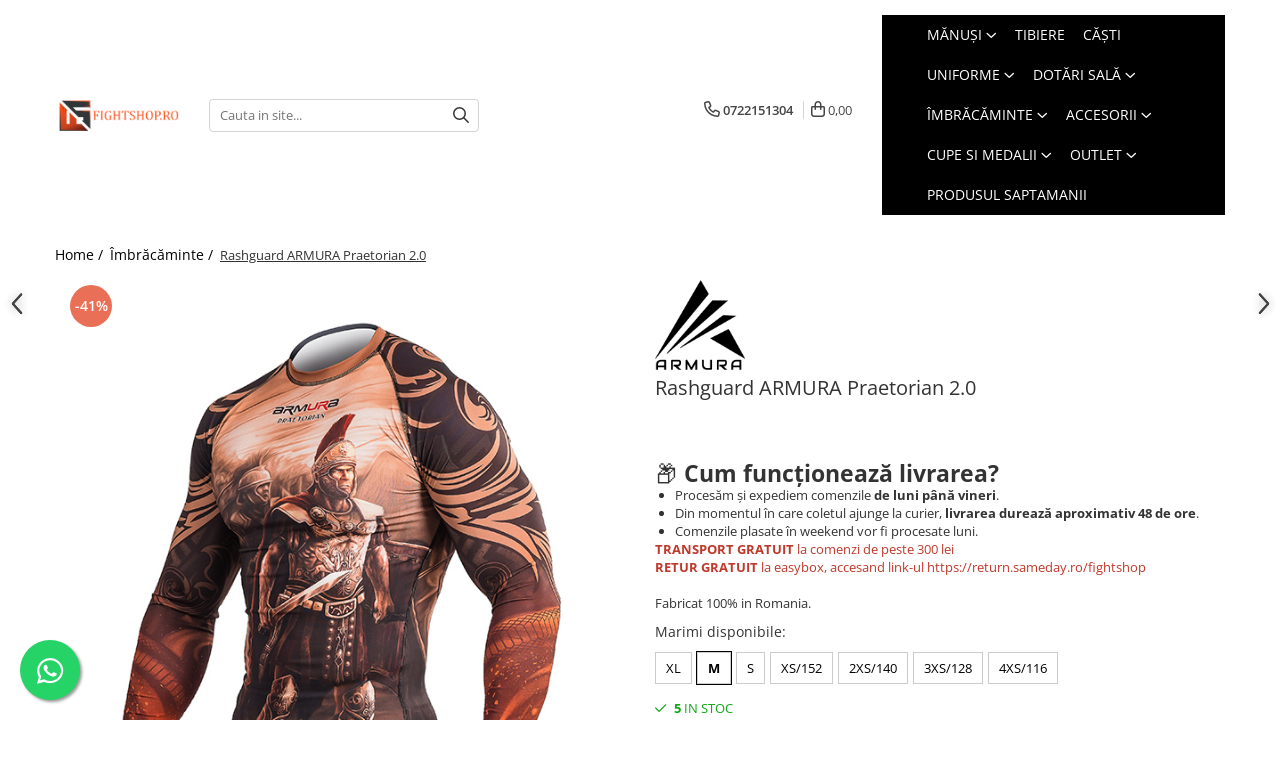

--- FILE ---
content_type: text/html; charset=UTF-8
request_url: https://www.fightshop.ro/textile/rashguard-armura-praetorian.html
body_size: 54805
content:
<!DOCTYPE html>

<html lang="ro-ro">

	<head>
		<meta charset="UTF-8">

		<script src="https://gomagcdn.ro/themes/fashion/js/lazysizes.min.js?v=10181343-4.242" async=""></script>

		<script>
			function g_js(callbk){typeof callbk === 'function' ? window.addEventListener("DOMContentLoaded", callbk, false) : false;}
		</script>

					<link rel="icon" sizes="48x48" href="https://gomagcdn.ro/domains/fightshop.ro/files/favicon/favicon6508.png">
			<link rel="apple-touch-icon" sizes="180x180" href="https://gomagcdn.ro/domains/fightshop.ro/files/favicon/favicon6508.png">
		
		<style>
			/*body.loading{overflow:hidden;}
			body.loading #wrapper{opacity: 0;visibility: hidden;}
			body #wrapper{opacity: 1;visibility: visible;transition:all .1s ease-out;}*/

			.main-header .main-menu{min-height:43px;}
			.-g-hide{visibility:hidden;opacity:0;}

					</style>
					<link rel="preconnect" href="https://fonts.googleapis.com" >
					<link rel="preconnect" href="https://fonts.gstatic.com" crossorigin>
		
		<link rel="preconnect" href="https://gomagcdn.ro"><link rel="dns-prefetch" href="https://fonts.googleapis.com" /><link rel="dns-prefetch" href="https://fonts.gstatic.com" /><link rel="dns-prefetch" href="https://www.facebook.com" /><link rel="dns-prefetch" href="https://www.googletagmanager.com" />

					<link rel="preload" as="image" href="https://gomagcdn.ro/domains/fightshop.ro/files/product/large/rashguard-armura-milites-christi-copie-8152-7202.jpg"   >
					<link rel="preload" as="style" href="https://fonts.googleapis.com/css2?family=Poppins:wght@200;300;400;500;600;700&display=swap" fetchpriority="high" onload="this.onload=null;this.rel='stylesheet'" crossorigin>
		
		<link rel="preload" href="https://gomagcdn.ro/themes/fashion/js/plugins.js?v=10181343-4.242" as="script">

		
					<link rel="preload" href="https://www.fightshop.ro/theme/default.js?v=41761831112" as="script">
				
		<link rel="preload" href="https://gomagcdn.ro/themes/fashion/js/dev.js?v=10181343-4.242" as="script">

					<noscript>
				<link rel="stylesheet" href="https://fonts.googleapis.com/css2?family=Poppins:wght@200;300;400;500;600;700&display=swap">
			</noscript>
		
					<link rel="stylesheet" href="https://gomagcdn.ro/themes/fashion/css/main-min-v2.css?v=10181343-4.242-1" data-values='{"blockScripts": "1"}'>
		
					<link rel="stylesheet" href="https://www.fightshop.ro/theme/default.css?v=41761831112">
		
						<link rel="stylesheet" href="https://gomagcdn.ro/themes/fashion/css/dev-style.css?v=10181343-4.242-1">
		
		
		
		<link rel="alternate" hreflang="x-default" href="https://www.fightshop.ro/outlet/rashguard-armura-praetorian.html">
							
		<meta name="expires" content="never">
		<meta name="revisit-after" content="1 days">
					<meta name="author" content="Gomag">
				<title>Rashguard ARMURA Praetorian</title>


					<meta name="robots" content="index,follow" />
						
		<meta name="description" content="Cauti produse pentru arte martiale cu livrare in 24 ore?
descopera oferta fightshop.ro">
		<meta class="viewport" name="viewport" content="width=device-width, initial-scale=1.0, user-scalable=no">
							<meta property="og:description" content="📦 Cum funcționează livrarea?       Procesăm și expediem comenzile de luni până vineri.   Din momentul în care coletul ajunge la curier, livrarea durează aproximativ 48 de ore.   Comenzile plasate în weekend vor fi procesate luni.    TRANSPORT GRATUIT la comenzi de peste 300 lei  RETUR GRATUIT la easybox, accesand link-ul https://return.sameday.ro/fightshop    Fabricat 100% in Romania."/>
							<meta property="og:image" content="https://gomagcdn.ro/domains/fightshop.ro/files/product/large/rashguard-armura-milites-christi-copie-8152-7202.jpg"/>
															<link rel="canonical" href="https://www.fightshop.ro/outlet/rashguard-armura-praetorian.html" />
			<meta property="og:url" content="https://www.fightshop.ro/outlet/rashguard-armura-praetorian.html"/>
						
		<meta name="distribution" content="Global">
		<meta name="owner" content="www.fightshop.ro">
		<meta name="publisher" content="www.fightshop.ro">
		<meta name="rating" content="General">
		<meta name="copyright" content="Copyright www.fightshop.ro 2026. All rights reserved">
		<link rel="search" href="https://www.fightshop.ro/opensearch.ro.xml" type="application/opensearchdescription+xml" title="Cautare"/>

		
							<script src="https://gomagcdn.ro/themes/fashion/js/jquery-2.1.4.min.js"></script>
			<script defer src="https://gomagcdn.ro/themes/fashion/js/jquery.autocomplete.js?v=20181023"></script>
			<script src="https://gomagcdn.ro/themes/fashion/js/gomag.config.js?v=10181343-4.242"></script>
			<script src="https://gomagcdn.ro/themes/fashion/js/gomag.js?v=10181343-4.242"></script>
		
													<script>
function gmsc(name, value)
{
	if(value != undefined && value)
	{
		var expires = new Date();
		expires.setTime(expires.getTime() + parseInt(3600*24*1000*90));
		document.cookie = encodeURIComponent(name) + "=" + encodeURIComponent(value) + '; expires='+ expires.toUTCString() + "; path=/";
	}
}
let gmqs = window.location.search;
let gmup = new URLSearchParams(gmqs);
gmsc('g_sc', gmup.get('shop_campaign'));
gmsc('shop_utm_campaign', gmup.get('utm_campaign'));
gmsc('shop_utm_medium', gmup.get('utm_medium'));
gmsc('shop_utm_source', gmup.get('utm_source'));
</script><!-- Google Tag Manager -->
    <script>(function(w,d,s,l,i){w[l]=w[l]||[];w[l].push({'gtm.start':
    new Date().getTime(),event:'gtm.js'});var f=d.getElementsByTagName(s)[0],
    j=d.createElement(s),dl=l!='dataLayer'?'&l='+l:'';j.async=true;j.src=
    'https://www.googletagmanager.com/gtm.js?id='+i+dl;f.parentNode.insertBefore(j,f);
    })(window,document,'script','dataLayer','GTM-KZ5CQLW');</script>
    <!-- End Google Tag Manager -->	<script>
 window.dataLayer = window.dataLayer || [];
  function gtag(){dataLayer.push(arguments);}
	   var cookieValue = '';
  var name = 'g_c_consent' + "=";
  var decodedCookie = decodeURIComponent(document.cookie);
  var ca = decodedCookie.split(';');
  for(var i = 0; i <ca.length; i++) {
	var c = ca[i];
	while (c.charAt(0) == ' ') {
	  c = c.substring(1);
	}
	if (c.indexOf(name) == 0) {
	  cookieValue = c.substring(name.length, c.length);
	}
  }



if(cookieValue == ''){
	gtag('consent', 'default', {
	  'ad_storage': 'granted',
	  'ad_user_data': 'granted',
	  'ad_personalization': 'granted',
	  'analytics_storage': 'granted',
	  'personalization_storage': 'granted',
	  'functionality_storage': 'granted',
	  'security_storage': 'granted'
	});
	} else if(cookieValue != '-1'){

			gtag('consent', 'default', {
			'ad_storage': 'granted',
			'ad_user_data': 'granted',
			'ad_personalization': 'granted',
			'analytics_storage': 'granted',
			'personalization_storage': 'granted',
			'functionality_storage': 'granted',
			'security_storage': 'granted'
		});
	} else {
	 gtag('consent', 'default', {
		  'ad_storage': 'denied',
		  'ad_user_data': 'denied',
		  'ad_personalization': 'denied',
		  'analytics_storage': 'denied',
			'personalization_storage': 'denied',
			'functionality_storage': 'denied',
			'security_storage': 'denied'
		});


		 }
</script><script>
window.dataLayer = window.dataLayer || [];
window.gtag = window.gtag || function(){dataLayer.push(arguments);}
</script><script>
    (function (w, d, s, o, t, r) {
        w.__aqpxConfig = {
            platform: 'gomag',
            appId: 1236,
            debugMode: false,
            dataLayer: 'dataLayerAq',
            events: ['default', 'default_consent', 'view_item', 'add_to_cart', 'remove_from_cart', 'add_to_wishlist', 'purchase', 'begin_checkout', 'view_cart', 'view_item_list']
        };
        w.__aqpxQueue = w.__aqpxQueue || [];
        w.AQPX = w.AQPX || function () { w.__aqpxQueue.push(arguments) };
        t = d.createElement(s);
        r = d.getElementsByTagName(s)[0];
        t.async = 1;
        t.src = o;
        r.parentNode.insertBefore(t, r);
    })(window, document, 'script', '//cdn.aqurate.ai/pixel/js/aqpx.min.js#latest-generation');
</script><meta name="google-site-verification" content="t9yIDWjtAkawAbko5kyex4d6JCUKxoZjeNLaEd8A7qA" />					
		
	</head>

	<body class="" style="">

		<script >
			function _addCss(url, attribute, value, loaded){
				var _s = document.createElement('link');
				_s.rel = 'stylesheet';
				_s.href = url;
				_s.type = 'text/css';
				if(attribute)
				{
					_s.setAttribute(attribute, value)
				}
				if(loaded){
					_s.onload = function(){
						var dom = document.getElementsByTagName('body')[0];
						//dom.classList.remove('loading');
					}
				}
				var _st = document.getElementsByTagName('link')[0];
				_st.parentNode.insertBefore(_s, _st);
			}
			//_addCss('https://fonts.googleapis.com/css2?family=Open+Sans:ital,wght@0,300;0,400;0,600;0,700;1,300;1,400&display=swap');
			_addCss('https://gomagcdn.ro/themes/_fonts/Open-Sans.css');

		</script>
		<script>
				/*setTimeout(
				  function()
				  {
				   document.getElementsByTagName('body')[0].classList.remove('loading');
				  }, 1000);*/
		</script>
							
		
		<div id="wrapper">
			<!-- BLOCK:6304e9e3b1d4e209753ef6e5a848fc1e start -->
<div id="_cartSummary" class="hide"></div>

<script >
	$(document).ready(function() {

		$(document).on('keypress', '.-g-input-loader', function(){
			$(this).addClass('-g-input-loading');
		})

		$.Gomag.bind('Product/Add/To/Cart/After', function(eventResponse, properties)
		{
									var data = JSON.parse(properties.data);
			$('.q-cart').html(data.quantity);
			if(parseFloat(data.quantity) > 0)
			{
				$('.q-cart').removeClass('hide');
			}
			else
			{
				$('.q-cart').addClass('hide');
			}
			$('.cartPrice').html(data.subtotal + ' ' + data.currency);
			$('.cartProductCount').html(data.quantity);


		})
		$('#_cartSummary').on('updateCart', function(event, cart) {
			var t = $(this);

			$.get('https://www.fightshop.ro/cart-update', {
				cart: cart
			}, function(data) {

				$('.q-cart').html(data.quantity);
				if(parseFloat(data.quantity) > 0)
				{
					$('.q-cart').removeClass('hide');
				}
				else
				{
					$('.q-cart').addClass('hide');
				}
				$('.cartPrice').html(data.subtotal + ' ' + data.currency);
				$('.cartProductCount').html(data.quantity);
			}, 'json');
			window.ga = window.ga || function() {
				(ga.q = ga.q || []).push(arguments)
			};
			ga('send', 'event', 'Buton', 'Click', 'Adauga_Cos');
		});

		if(window.gtag_report_conversion) {
			$(document).on("click", 'li.phone-m', function() {
				var phoneNo = $('li.phone-m').children( "a").attr('href');
				gtag_report_conversion(phoneNo);
			});

		}

	});
</script>


	<div class="cart-dd cart-side _cartShow cart-closed"></div>

<header class="main-header container-bg clearfix" data-block="headerBlock">
	<div class="discount-tape container-h full -g-hide" id="_gomagHellobar"></div>

		
	<div class="top-head-bg container-h full">

		<div class="top-head container-h">
			<div class="row">
				<div class="col-sm-2 col-xs-12 logo-h">
					
	<a href="https://www.fightshop.ro" id="logo" data-pageId="2">
		<img src="https://gomagcdn.ro/domains/fightshop.ro/files/company/untitled-2-5823069941349.png" fetchpriority="high" class="img-responsive" alt="fightshop.ro" title="fightshop.ro" width="200" height="50" style="width:auto;">
	</a>
				</div>
				<div class="col-sm-4 col-xs-7 main search-form-box">
					
<form name="search-form" class="search-form" action="https://www.fightshop.ro/produse" id="_searchFormMainHeader">

	<input id="_autocompleteSearchMainHeader" name="c" class="input-placeholder -g-input-loader" type="text" placeholder="Cauta in site..." aria-label="Search"  value="">
	<button id="_doSearch" class="search-button" aria-hidden="true">
		<i class="fa fa-search" aria-hidden="true"></i>
	</button>

				<script >
			$(document).ready(function() {

				$('#_autocompleteSearchMainHeader').autocomplete({
					serviceUrl: 'https://www.fightshop.ro/autocomplete',
					minChars: 2,
					deferRequestBy: 700,
					appendTo: '#_searchFormMainHeader',
					width: parseInt($('#_doSearch').offset().left) - parseInt($('#_autocompleteSearchMainHeader').offset().left),
					formatResult: function(suggestion, currentValue) {
						return suggestion.value;
					},
					onSelect: function(suggestion) {
						$(this).val(suggestion.data);
					},
					onSearchComplete: function(suggestion) {
						$(this).removeClass('-g-input-loading');
					}
				});
				$(document).on('click', '#_doSearch', function(e){
					e.preventDefault();
					if($('#_autocompleteSearchMainHeader').val() != '')
					{
						$('#_searchFormMainHeader').submit();
					}
				})
			});
		</script>
	

</form>
				</div>
				<div class="col-xs-5 acount-section">
					
<ul>
	<li class="search-m hide">
		<a href="#" class="-g-no-url" aria-label="Cauta in site..." data-pageId="">
			<i class="fa fa-search search-open" aria-hidden="true"></i>
			<i style="display:none" class="fa fa-times search-close" aria-hidden="true"></i>
		</a>
	</li>
	<li class="-g-user-icon -g-user-icon-empty">
			
	</li>
	
				<li class="contact-header">
			<a href="tel:0722151304" aria-label="Contacteaza-ne" data-pageId="3">
				<i class="fa fa-phone" aria-hidden="true"></i>
								<span>0722151304</span>
			</a>
		</li>
			<li class="wishlist-header hide">
		<a href="https://www.fightshop.ro/wishlist" aria-label="Wishlist" data-pageId="28">
			<span class="-g-wishlist-product-count -g-hide"></span>
			<i class="fa fa-heart-o" aria-hidden="true"></i>
			<span class="">Favorite</span>
		</a>
	</li>
	<li class="cart-header-btn cart">
		<a class="cart-drop _showCartHeader" href="https://www.fightshop.ro/cos-de-cumparaturi" aria-label="Cos de cumparaturi">
			<span class="q-cart hide">0</span>
			<i class="fa fa-shopping-bag" aria-hidden="true"></i>
			<span class="count cartPrice">0,00
				
			</span>
		</a>
			</li>

	</ul>

	<script>
		$(document).ready(function() {
			//Cart
							$.Gomag.bind('Product/Add/To/Cart/Validate', function(){
					if($('#-g-cart-dropdown').length)
					{
						$('.close-side-cart').click();
						$('#-g-cart-dropdown').remove();
					}
				})
				$(document).on('click', '.cart', function(e){
					e.preventDefault();
					$.Gomag.showCartSummary('div._cartShow');
					if($('.cart-side').length){
						$('.menu-wrapper').addClass('cart_side_opened');
					}
				});
				$(document).on('click', '.close-side-cart', function(){
					$.Gomag.hideCartSummary('div._cartShow');
					$('div._cartShow').removeClass('cart-open');
					if($('.cart-side').length){
						$('.menu-wrapper').removeClass('cart_side_opened');
					}
					$.Gomag.getUserAjaxData();
				});
						$(document).on('click', '.dropdown-toggle', function() {
				window.location = $(this).attr('href');
			})
		})
	</script>

				</div>
				<div class="col-xs-5 navigation-holder">
					
<div id="navigation">
	<nav id="main-menu" class="main-menu container-h full clearfix">
		<a href="#" class="menu-trg -g-no-url" title="Produse">
			<span>&nbsp;</span>
		</a>
		
<div class="container-h nav-menu-hh clearfix">

	<!-- BASE MENU -->
	<ul class="
			nav-menu base-menu container-h
			
			
		">

		

			
		<li class="menu-drop __GomagMM ">
							<a
					href="https://www.fightshop.ro/manusi"
					class="  "
					rel="  "
					
					title="Mănuși"
					data-Gomag=''
					data-block-name="mainMenuD0"
					data-pageId= "80"
					data-block="mainMenuD">
											<span class="list">Mănuși</span>
						<i class="fa fa-angle-down"></i>
				</a>

									<div class="menu-dd">
										<ul class="drop-list clearfix w100">
																																						<li class="fl">
										<div class="col">
											<p class="title">
												<a
												href="https://www.fightshop.ro/manusi-de-box"
												class="title    "
												rel="  "
												
												title="Manusi de Box"
												data-Gomag=''
												data-block-name="mainMenuD1"
												data-block="mainMenuD"
												data-pageId= "80"
												>
																										Manusi de Box
												</a>
											</p>
																						
										</div>
									</li>
																																<li class="fl">
										<div class="col">
											<p class="title">
												<a
												href="https://www.fightshop.ro/manusid-de-fitness-si-ciclism"
												class="title    "
												rel="  "
												
												title="Manusi de Fitness"
												data-Gomag=''
												data-block-name="mainMenuD1"
												data-block="mainMenuD"
												data-pageId= "80"
												>
																										Manusi de Fitness
												</a>
											</p>
																						
										</div>
									</li>
																																<li class="fl">
										<div class="col">
											<p class="title">
												<a
												href="https://www.fightshop.ro/manusi-de-ju-jitsu"
												class="title    "
												rel="  "
												
												title="Manusi de Ju Jitsu"
												data-Gomag=''
												data-block-name="mainMenuD1"
												data-block="mainMenuD"
												data-pageId= "80"
												>
																										Manusi de Ju Jitsu
												</a>
											</p>
																						
										</div>
									</li>
																																<li class="fl">
										<div class="col">
											<p class="title">
												<a
												href="https://www.fightshop.ro/manusi-de-karate"
												class="title    "
												rel="  "
												
												title="Manusi de Karate"
												data-Gomag=''
												data-block-name="mainMenuD1"
												data-block="mainMenuD"
												data-pageId= "80"
												>
																										Manusi de Karate
												</a>
											</p>
																						
										</div>
									</li>
																																<li class="fl">
										<div class="col">
											<p class="title">
												<a
												href="https://www.fightshop.ro/manusi-de-mma"
												class="title    "
												rel="  "
												
												title="Manusi de MMA"
												data-Gomag=''
												data-block-name="mainMenuD1"
												data-block="mainMenuD"
												data-pageId= "80"
												>
																										Manusi de MMA
												</a>
											</p>
																						
										</div>
									</li>
																																<li class="fl">
										<div class="col">
											<p class="title">
												<a
												href="https://www.fightshop.ro/manusi-de-sac"
												class="title    "
												rel="  "
												
												title="Manusi de Sac"
												data-Gomag=''
												data-block-name="mainMenuD1"
												data-block="mainMenuD"
												data-pageId= "80"
												>
																										Manusi de Sac
												</a>
											</p>
																						
										</div>
									</li>
																																<li class="fl">
										<div class="col">
											<p class="title">
												<a
												href="https://www.fightshop.ro/manusi-de-taekwondo"
												class="title    "
												rel="  "
												
												title="Manusi de Taekwondo"
												data-Gomag=''
												data-block-name="mainMenuD1"
												data-block="mainMenuD"
												data-pageId= "80"
												>
																										Manusi de Taekwondo
												</a>
											</p>
																						
										</div>
									</li>
																																<li class="fl">
										<div class="col">
											<p class="title">
												<a
												href="https://www.fightshop.ro/manusi-de-ciclism"
												class="title    "
												rel="  "
												
												title="Manusi de Ciclism"
												data-Gomag=''
												data-block-name="mainMenuD1"
												data-block="mainMenuD"
												data-pageId= "80"
												>
																										Manusi de Ciclism
												</a>
											</p>
																						
										</div>
									</li>
																																<li class="fl">
										<div class="col">
											<p class="title">
												<a
												href="https://www.fightshop.ro/manusi-de-iarna"
												class="title    "
												rel="  "
												
												title="Manusi de Iarna"
												data-Gomag=''
												data-block-name="mainMenuD1"
												data-block="mainMenuD"
												data-pageId= "80"
												>
																										Manusi de Iarna
												</a>
											</p>
																						
										</div>
									</li>
																													</ul>
																	</div>
									
		</li>
		
		<li class="menu-drop __GomagMM ">
								<a
						href="https://www.fightshop.ro/tibiere-arte-martiale"
						class="    "
						rel="  "
						
						title="Tibiere"
						data-Gomag=''
						data-block-name="mainMenuD0"  data-block="mainMenuD" data-pageId= "80">
												<span class="list">Tibiere</span>
					</a>
				
		</li>
		
		<li class="menu-drop __GomagMM ">
								<a
						href="https://www.fightshop.ro/casti-de-protectie"
						class="    "
						rel="  "
						
						title="Căști"
						data-Gomag=''
						data-block-name="mainMenuD0"  data-block="mainMenuD" data-pageId= "80">
												<span class="list">Căști</span>
					</a>
				
		</li>
		
		<li class="menu-drop __GomagMM ">
							<a
					href="https://www.fightshop.ro/kimono-uri"
					class="  "
					rel="  "
					
					title="Uniforme"
					data-Gomag=''
					data-block-name="mainMenuD0"
					data-pageId= "80"
					data-block="mainMenuD">
											<span class="list">Uniforme</span>
						<i class="fa fa-angle-down"></i>
				</a>

									<div class="menu-dd">
										<ul class="drop-list clearfix w100">
																																						<li class="fl">
										<div class="col">
											<p class="title">
												<a
												href="https://www.fightshop.ro/dobok"
												class="title    "
												rel="  "
												
												title="Taekwondo"
												data-Gomag=''
												data-block-name="mainMenuD1"
												data-block="mainMenuD"
												data-pageId= "80"
												>
																										Taekwondo
												</a>
											</p>
																						
										</div>
									</li>
																																<li class="fl">
										<div class="col">
											<p class="title">
												<a
												href="https://www.fightshop.ro/ju-jitsu-bjj"
												class="title    "
												rel="  "
												
												title="Ju Jitsu / BJJ"
												data-Gomag=''
												data-block-name="mainMenuD1"
												data-block="mainMenuD"
												data-pageId= "80"
												>
																										Ju Jitsu / BJJ
												</a>
											</p>
																						
										</div>
									</li>
																																<li class="fl">
										<div class="col">
											<p class="title">
												<a
												href="https://www.fightshop.ro/judo-94"
												class="title    "
												rel="  "
												
												title="Judo"
												data-Gomag=''
												data-block-name="mainMenuD1"
												data-block="mainMenuD"
												data-pageId= "80"
												>
																										Judo
												</a>
											</p>
																						
										</div>
									</li>
																																<li class="fl">
										<div class="col">
											<p class="title">
												<a
												href="https://www.fightshop.ro/karate"
												class="title    "
												rel="  "
												
												title="Karate"
												data-Gomag=''
												data-block-name="mainMenuD1"
												data-block="mainMenuD"
												data-pageId= "80"
												>
																										Karate
												</a>
											</p>
																						
										</div>
									</li>
																																<li class="fl">
										<div class="col">
											<p class="title">
												<a
												href="https://www.fightshop.ro/kempo"
												class="title    "
												rel="  "
												
												title="Kempo"
												data-Gomag=''
												data-block-name="mainMenuD1"
												data-block="mainMenuD"
												data-pageId= "80"
												>
																										Kempo
												</a>
											</p>
																						
										</div>
									</li>
																																<li class="fl">
										<div class="col">
											<p class="title">
												<a
												href="https://www.fightshop.ro/wu-shu-kung-fu"
												class="title    "
												rel="  "
												
												title="Wu Shu - Kung Fu - Hapkido"
												data-Gomag=''
												data-block-name="mainMenuD1"
												data-block="mainMenuD"
												data-pageId= "80"
												>
																										Wu Shu - Kung Fu - Hapkido
												</a>
											</p>
																						
										</div>
									</li>
																													</ul>
																	</div>
									
		</li>
		
		<li class="menu-drop __GomagMM ">
							<a
					href="https://www.fightshop.ro/dotari-sala"
					class="  "
					rel="  "
					
					title="Dotări Sală"
					data-Gomag=''
					data-block-name="mainMenuD0"
					data-pageId= "80"
					data-block="mainMenuD">
											<span class="list">Dotări Sală</span>
						<i class="fa fa-angle-down"></i>
				</a>

									<div class="menu-dd">
										<ul class="drop-list clearfix w100">
																																						<li class="fl">
										<div class="col">
											<p class="title">
												<a
												href="https://www.fightshop.ro/batoane-de-viteza"
												class="title    "
												rel="  "
												
												title="Batoane de viteza"
												data-Gomag=''
												data-block-name="mainMenuD1"
												data-block="mainMenuD"
												data-pageId= "80"
												>
																										Batoane de viteza
												</a>
											</p>
																						
										</div>
									</li>
																																<li class="fl">
										<div class="col">
											<p class="title">
												<a
												href="https://www.fightshop.ro/burtiere-si-pieptare"
												class="title    "
												rel="  "
												
												title="Burtiere si pieptare"
												data-Gomag=''
												data-block-name="mainMenuD1"
												data-block="mainMenuD"
												data-pageId= "80"
												>
																										Burtiere si pieptare
												</a>
											</p>
																						
										</div>
									</li>
																																<li class="fl">
										<div class="col">
											<p class="title">
												<a
												href="https://www.fightshop.ro/franghii"
												class="title    "
												rel="  "
												
												title="Franghii"
												data-Gomag=''
												data-block-name="mainMenuD1"
												data-block="mainMenuD"
												data-pageId= "80"
												>
																										Franghii
												</a>
											</p>
																						
										</div>
									</li>
																																<li class="fl">
										<div class="col">
											<p class="title">
												<a
												href="https://www.fightshop.ro/judo"
												class="title    "
												rel="  "
												
												title="Judo"
												data-Gomag=''
												data-block-name="mainMenuD1"
												data-block="mainMenuD"
												data-pageId= "80"
												>
																										Judo
												</a>
											</p>
																						
										</div>
									</li>
																																<li class="fl">
										<div class="col">
											<p class="title">
												<a
												href="https://www.fightshop.ro/fitness-crossfit"
												class="title    "
												rel="  "
												
												title="Fitness"
												data-Gomag=''
												data-block-name="mainMenuD1"
												data-block="mainMenuD"
												data-pageId= "80"
												>
																										Fitness
												</a>
											</p>
																						
										</div>
									</li>
																																<li class="fl">
										<div class="col">
											<p class="title">
												<a
												href="https://www.fightshop.ro/manechine"
												class="title    "
												rel="  "
												
												title="Manechine"
												data-Gomag=''
												data-block-name="mainMenuD1"
												data-block="mainMenuD"
												data-pageId= "80"
												>
																										Manechine
												</a>
											</p>
																						
										</div>
									</li>
																																<li class="fl">
										<div class="col">
											<p class="title">
												<a
												href="https://www.fightshop.ro/mingi-dubla-fixare-si-para-de-viteza"
												class="title    "
												rel="  "
												
												title="Mingi dubla fixare si para de viteza"
												data-Gomag=''
												data-block-name="mainMenuD1"
												data-block="mainMenuD"
												data-pageId= "80"
												>
																										Mingi dubla fixare si para de viteza
												</a>
											</p>
																						
										</div>
									</li>
																																<li class="fl">
										<div class="col">
											<p class="title">
												<a
												href="https://www.fightshop.ro/mingi-medicinale"
												class="title    "
												rel="  "
												
												title="Mingi medicinale"
												data-Gomag=''
												data-block-name="mainMenuD1"
												data-block="mainMenuD"
												data-pageId= "80"
												>
																										Mingi medicinale
												</a>
											</p>
																						
										</div>
									</li>
																																<li class="fl">
										<div class="col">
											<p class="title">
												<a
												href="https://www.fightshop.ro/motricitate-si-coordonare"
												class="title    "
												rel="  "
												
												title="Motricitate si coordonare"
												data-Gomag=''
												data-block-name="mainMenuD1"
												data-block="mainMenuD"
												data-pageId= "80"
												>
																										Motricitate si coordonare
												</a>
											</p>
																																															<a
														href="https://www.fightshop.ro/fitness-57"
														rel="  "
														
														title="Fitness"
														class="    "
														data-Gomag=''
														data-block-name="mainMenuD2"
														data-block="mainMenuD"
														data-pageId=""
													>
																												<i class="fa fa-angle-right"></i>
														<span>Fitness</span>
													</a>
																							
										</div>
									</li>
																																<li class="fl">
										<div class="col">
											<p class="title">
												<a
												href="https://www.fightshop.ro/palmare-si-pao"
												class="title    "
												rel="  "
												
												title="Palmare si PAO"
												data-Gomag=''
												data-block-name="mainMenuD1"
												data-block="mainMenuD"
												data-pageId= "80"
												>
																										Palmare si PAO
												</a>
											</p>
																						
										</div>
									</li>
																																<li class="fl">
										<div class="col">
											<p class="title">
												<a
												href="https://www.fightshop.ro/perne-de-perete-si-makiwara"
												class="title    "
												rel="  "
												
												title="Perne de perete si Makiwara"
												data-Gomag=''
												data-block-name="mainMenuD1"
												data-block="mainMenuD"
												data-pageId= "80"
												>
																										Perne de perete si Makiwara
												</a>
											</p>
																						
										</div>
									</li>
																																<li class="fl">
										<div class="col">
											<p class="title">
												<a
												href="https://www.fightshop.ro/placi-de-spargere"
												class="title    "
												rel="  "
												
												title="Placi de spargere"
												data-Gomag=''
												data-block-name="mainMenuD1"
												data-block="mainMenuD"
												data-pageId= "80"
												>
																										Placi de spargere
												</a>
											</p>
																						
										</div>
									</li>
																																<li class="fl">
										<div class="col">
											<p class="title">
												<a
												href="https://www.fightshop.ro/prim-ajutor"
												class="title    "
												rel="  "
												
												title="Prim ajutor"
												data-Gomag=''
												data-block-name="mainMenuD1"
												data-block="mainMenuD"
												data-pageId= "80"
												>
																										Prim ajutor
												</a>
											</p>
																						
										</div>
									</li>
																																<li class="fl">
										<div class="col">
											<p class="title">
												<a
												href="https://www.fightshop.ro/recuperare-si-incalzire-armura"
												class="title    "
												rel="  "
												
												title="Recuperare si incalzire"
												data-Gomag=''
												data-block-name="mainMenuD1"
												data-block="mainMenuD"
												data-pageId= "80"
												>
																										Recuperare si incalzire
												</a>
											</p>
																						
										</div>
									</li>
																																<li class="fl">
										<div class="col">
											<p class="title">
												<a
												href="https://www.fightshop.ro/saci-bulgaresti"
												class="title    "
												rel="  "
												
												title="Saci bulgaresti"
												data-Gomag=''
												data-block-name="mainMenuD1"
												data-block="mainMenuD"
												data-pageId= "80"
												>
																										Saci bulgaresti
												</a>
											</p>
																						
										</div>
									</li>
																																<li class="fl">
										<div class="col">
											<p class="title">
												<a
												href="https://www.fightshop.ro/saltele-si-tatami"
												class="title    "
												rel="  "
												
												title="Saltele si Tatami"
												data-Gomag=''
												data-block-name="mainMenuD1"
												data-block="mainMenuD"
												data-pageId= "80"
												>
																										Saltele si Tatami
												</a>
											</p>
																						
										</div>
									</li>
																																<li class="fl">
										<div class="col">
											<p class="title">
												<a
												href="https://www.fightshop.ro/saci-de-box"
												class="title    "
												rel="  "
												
												title="Saci de Box"
												data-Gomag=''
												data-block-name="mainMenuD1"
												data-block="mainMenuD"
												data-pageId= "80"
												>
																										Saci de Box
												</a>
											</p>
																						
										</div>
									</li>
																																<li class="fl">
										<div class="col">
											<p class="title">
												<a
												href="https://www.fightshop.ro/scuturi"
												class="title    "
												rel="  "
												
												title="Scuturi"
												data-Gomag=''
												data-block-name="mainMenuD1"
												data-block="mainMenuD"
												data-pageId= "80"
												>
																										Scuturi
												</a>
											</p>
																						
										</div>
									</li>
																																<li class="fl">
										<div class="col">
											<p class="title">
												<a
												href="https://www.fightshop.ro/accesorii-antrenor"
												class="title    "
												rel="  "
												
												title="Accesorii Antrenor"
												data-Gomag=''
												data-block-name="mainMenuD1"
												data-block="mainMenuD"
												data-pageId= "80"
												>
																										Accesorii Antrenor
												</a>
											</p>
																						
										</div>
									</li>
																																<li class="fl">
										<div class="col">
											<p class="title">
												<a
												href="https://www.fightshop.ro/greutati-fitness"
												class="title    "
												rel="  "
												
												title="Greutati Fitness"
												data-Gomag=''
												data-block-name="mainMenuD1"
												data-block="mainMenuD"
												data-pageId= "80"
												>
																										Greutati Fitness
												</a>
											</p>
																						
										</div>
									</li>
																													</ul>
																	</div>
									
		</li>
		
		<li class="menu-drop __GomagMM ">
							<a
					href="https://www.fightshop.ro/textile"
					class="  "
					rel="  "
					
					title="Îmbrăcăminte"
					data-Gomag=''
					data-block-name="mainMenuD0"
					data-pageId= "80"
					data-block="mainMenuD">
											<span class="list">Îmbrăcăminte</span>
						<i class="fa fa-angle-down"></i>
				</a>

									<div class="menu-dd">
										<ul class="drop-list clearfix w100">
																																						<li class="fl">
										<div class="col">
											<p class="title">
												<a
												href="https://www.fightshop.ro/bustiere-101"
												class="title    "
												rel="  "
												
												title="Bustiere"
												data-Gomag=''
												data-block-name="mainMenuD1"
												data-block="mainMenuD"
												data-pageId= "80"
												>
																										Bustiere
												</a>
											</p>
																						
										</div>
									</li>
																																<li class="fl">
										<div class="col">
											<p class="title">
												<a
												href="https://www.fightshop.ro/colanti-102"
												class="title    "
												rel="  "
												
												title="Colanti"
												data-Gomag=''
												data-block-name="mainMenuD1"
												data-block="mainMenuD"
												data-pageId= "80"
												>
																										Colanti
												</a>
											</p>
																						
										</div>
									</li>
																																<li class="fl">
										<div class="col">
											<p class="title">
												<a
												href="https://www.fightshop.ro/compleuri-de-box"
												class="title    "
												rel="  "
												
												title="Compleuri de Box"
												data-Gomag=''
												data-block-name="mainMenuD1"
												data-block="mainMenuD"
												data-pageId= "80"
												>
																										Compleuri de Box
												</a>
											</p>
																						
										</div>
									</li>
																																<li class="fl">
										<div class="col">
											<p class="title">
												<a
												href="https://www.fightshop.ro/dresuri-de-lupte"
												class="title    "
												rel="  "
												
												title="Dresuri de lupte"
												data-Gomag=''
												data-block-name="mainMenuD1"
												data-block="mainMenuD"
												data-pageId= "80"
												>
																										Dresuri de lupte
												</a>
											</p>
																						
										</div>
									</li>
																																<li class="fl">
										<div class="col">
											<p class="title">
												<a
												href="https://www.fightshop.ro/slapi"
												class="title    "
												rel="  "
												
												title="Slapi"
												data-Gomag=''
												data-block-name="mainMenuD1"
												data-block="mainMenuD"
												data-pageId= "80"
												>
																										Slapi
												</a>
											</p>
																						
										</div>
									</li>
																																<li class="fl">
										<div class="col">
											<p class="title">
												<a
												href="https://www.fightshop.ro/geci"
												class="title    "
												rel="  "
												
												title="Geci"
												data-Gomag=''
												data-block-name="mainMenuD1"
												data-block="mainMenuD"
												data-pageId= "80"
												>
																										Geci
												</a>
											</p>
																						
										</div>
									</li>
																																<li class="fl">
										<div class="col">
											<p class="title">
												<a
												href="https://www.fightshop.ro/incaltaminte"
												class="title    "
												rel="  "
												
												title="Incaltaminte"
												data-Gomag=''
												data-block-name="mainMenuD1"
												data-block="mainMenuD"
												data-pageId= "80"
												>
																										Incaltaminte
												</a>
											</p>
																																															<a
														href="https://www.fightshop.ro/ghete-de-box"
														rel="  "
														
														title="Ghete de Box"
														class="    "
														data-Gomag=''
														data-block-name="mainMenuD2"
														data-block="mainMenuD"
														data-pageId=""
													>
																												<i class="fa fa-angle-right"></i>
														<span>Ghete de Box</span>
													</a>
																									<a
														href="https://www.fightshop.ro/ghete-de-lupte"
														rel="  "
														
														title="Ghete de Lupte"
														class="    "
														data-Gomag=''
														data-block-name="mainMenuD2"
														data-block="mainMenuD"
														data-pageId=""
													>
																												<i class="fa fa-angle-right"></i>
														<span>Ghete de Lupte</span>
													</a>
																									<a
														href="https://www.fightshop.ro/pantofi-arte-martiale"
														rel="  "
														
														title="Pantofi Arte Martiale"
														class="    "
														data-Gomag=''
														data-block-name="mainMenuD2"
														data-block="mainMenuD"
														data-pageId=""
													>
																												<i class="fa fa-angle-right"></i>
														<span>Pantofi Arte Martiale</span>
													</a>
																									<a
														href="https://www.fightshop.ro/ghete-de-haltere-si-fitness"
														rel="  "
														
														title="Ghete de Haltere si Fitness"
														class="    "
														data-Gomag=''
														data-block-name="mainMenuD2"
														data-block="mainMenuD"
														data-pageId=""
													>
																												<i class="fa fa-angle-right"></i>
														<span>Ghete de Haltere si Fitness</span>
													</a>
																									<a
														href="https://www.fightshop.ro/incaltaminte-casual"
														rel="  "
														
														title="Incaltaminte Fitness  Casual"
														class="    "
														data-Gomag=''
														data-block-name="mainMenuD2"
														data-block="mainMenuD"
														data-pageId=""
													>
																												<i class="fa fa-angle-right"></i>
														<span>Incaltaminte Fitness  Casual</span>
													</a>
																							
										</div>
									</li>
																																<li class="fl">
										<div class="col">
											<p class="title">
												<a
												href="https://www.fightshop.ro/hanorace-106"
												class="title    "
												rel="  "
												
												title="Hanorace"
												data-Gomag=''
												data-block-name="mainMenuD1"
												data-block="mainMenuD"
												data-pageId= "80"
												>
																										Hanorace
												</a>
											</p>
																						
										</div>
									</li>
																																<li class="fl">
										<div class="col">
											<p class="title">
												<a
												href="https://www.fightshop.ro/maiouri-107"
												class="title    "
												rel="  "
												
												title="Maiouri"
												data-Gomag=''
												data-block-name="mainMenuD1"
												data-block="mainMenuD"
												data-pageId= "80"
												>
																										Maiouri
												</a>
											</p>
																						
										</div>
									</li>
																																<li class="fl">
										<div class="col">
											<p class="title">
												<a
												href="https://www.fightshop.ro/pantaloni"
												class="title    "
												rel="  "
												
												title="Pantaloni"
												data-Gomag=''
												data-block-name="mainMenuD1"
												data-block="mainMenuD"
												data-pageId= "80"
												>
																										Pantaloni
												</a>
											</p>
																						
										</div>
									</li>
																																<li class="fl">
										<div class="col">
											<p class="title">
												<a
												href="https://www.fightshop.ro/rashguard-109"
												class="title    "
												rel="  "
												
												title="Rashguard"
												data-Gomag=''
												data-block-name="mainMenuD1"
												data-block="mainMenuD"
												data-pageId= "80"
												>
																										Rashguard
												</a>
											</p>
																						
										</div>
									</li>
																																<li class="fl">
										<div class="col">
											<p class="title">
												<a
												href="https://www.fightshop.ro/shorturi-110"
												class="title    "
												rel="  "
												
												title="Shorturi"
												data-Gomag=''
												data-block-name="mainMenuD1"
												data-block="mainMenuD"
												data-pageId= "80"
												>
																										Shorturi
												</a>
											</p>
																						
										</div>
									</li>
																																<li class="fl">
										<div class="col">
											<p class="title">
												<a
												href="https://www.fightshop.ro/treninguri-111"
												class="title    "
												rel="  "
												
												title="Treninguri"
												data-Gomag=''
												data-block-name="mainMenuD1"
												data-block="mainMenuD"
												data-pageId= "80"
												>
																										Treninguri
												</a>
											</p>
																						
										</div>
									</li>
																																<li class="fl">
										<div class="col">
											<p class="title">
												<a
												href="https://www.fightshop.ro/tricouri-112"
												class="title    "
												rel="  "
												
												title="Tricouri"
												data-Gomag=''
												data-block-name="mainMenuD1"
												data-block="mainMenuD"
												data-pageId= "80"
												>
																										Tricouri
												</a>
											</p>
																						
										</div>
									</li>
																																<li class="fl">
										<div class="col">
											<p class="title">
												<a
												href="https://www.fightshop.ro/linie-kempo"
												class="title    "
												rel="  "
												
												title="Linie Kempo"
												data-Gomag=''
												data-block-name="mainMenuD1"
												data-block="mainMenuD"
												data-pageId= "80"
												>
																										Linie Kempo
												</a>
											</p>
																						
										</div>
									</li>
																																<li class="fl">
										<div class="col">
											<p class="title">
												<a
												href="https://www.fightshop.ro/sosete"
												class="title    "
												rel="  "
												
												title="Sosete"
												data-Gomag=''
												data-block-name="mainMenuD1"
												data-block="mainMenuD"
												data-pageId= "80"
												>
																										Sosete
												</a>
											</p>
																						
										</div>
									</li>
																													</ul>
																	</div>
									
		</li>
		
		<li class="menu-drop __GomagMM ">
							<a
					href="https://www.fightshop.ro/armura-accesorii"
					class="  "
					rel="  "
					
					title="Accesorii"
					data-Gomag=''
					data-block-name="mainMenuD0"
					data-pageId= "80"
					data-block="mainMenuD">
											<span class="list">Accesorii</span>
						<i class="fa fa-angle-down"></i>
				</a>

									<div class="menu-dd">
										<ul class="drop-list clearfix w100">
																																						<li class="fl">
										<div class="col">
											<p class="title">
												<a
												href="https://www.fightshop.ro/replici-instrumente-autoaparare"
												class="title    "
												rel="  "
												
												title="Replici instrumente autoaparare"
												data-Gomag=''
												data-block-name="mainMenuD1"
												data-block="mainMenuD"
												data-pageId= "80"
												>
																										Replici instrumente autoaparare
												</a>
											</p>
																						
										</div>
									</li>
																																<li class="fl">
										<div class="col">
											<p class="title">
												<a
												href="https://www.fightshop.ro/bidonase"
												class="title    "
												rel="  "
												
												title="Bidonase"
												data-Gomag=''
												data-block-name="mainMenuD1"
												data-block="mainMenuD"
												data-pageId= "80"
												>
																										Bidonase
												</a>
											</p>
																						
										</div>
									</li>
																																<li class="fl">
										<div class="col">
											<p class="title">
												<a
												href="https://www.fightshop.ro/botosei-arte-martiale-armura"
												class="title    "
												rel="  "
												
												title="Botosei Arte Martiale"
												data-Gomag=''
												data-block-name="mainMenuD1"
												data-block="mainMenuD"
												data-pageId= "80"
												>
																										Botosei Arte Martiale
												</a>
											</p>
																						
										</div>
									</li>
																																<li class="fl">
										<div class="col">
											<p class="title">
												<a
												href="https://www.fightshop.ro/bustiere-si-pieptare-armura"
												class="title    "
												rel="  "
												
												title="Bustiere si Pieptare"
												data-Gomag=''
												data-block-name="mainMenuD1"
												data-block="mainMenuD"
												data-pageId= "80"
												>
																										Bustiere si Pieptare
												</a>
											</p>
																						
										</div>
									</li>
																																<li class="fl">
										<div class="col">
											<p class="title">
												<a
												href="https://www.fightshop.ro/centuri-arte-martiale"
												class="title    "
												rel="  "
												
												title="Centuri Arte Martiale"
												data-Gomag=''
												data-block-name="mainMenuD1"
												data-block="mainMenuD"
												data-pageId= "80"
												>
																										Centuri Arte Martiale
												</a>
											</p>
																						
										</div>
									</li>
																																<li class="fl">
										<div class="col">
											<p class="title">
												<a
												href="https://www.fightshop.ro/corzi-pentru-sarit"
												class="title    "
												rel="  "
												
												title="Corzi pentru sarit"
												data-Gomag=''
												data-block-name="mainMenuD1"
												data-block="mainMenuD"
												data-pageId= "80"
												>
																										Corzi pentru sarit
												</a>
											</p>
																						
										</div>
									</li>
																																<li class="fl">
										<div class="col">
											<p class="title">
												<a
												href="https://www.fightshop.ro/fase-de-box"
												class="title    "
												rel="  "
												
												title="Fase de Box"
												data-Gomag=''
												data-block-name="mainMenuD1"
												data-block="mainMenuD"
												data-pageId= "80"
												>
																										Fase de Box
												</a>
											</p>
																						
										</div>
									</li>
																																<li class="fl">
										<div class="col">
											<p class="title">
												<a
												href="https://www.fightshop.ro/genunchiere"
												class="title    "
												rel="  "
												
												title="Genunchiere si cotiere"
												data-Gomag=''
												data-block-name="mainMenuD1"
												data-block="mainMenuD"
												data-pageId= "80"
												>
																										Genunchiere si cotiere
												</a>
											</p>
																						
										</div>
									</li>
																																<li class="fl">
										<div class="col">
											<p class="title">
												<a
												href="https://www.fightshop.ro/glezniere"
												class="title    "
												rel="  "
												
												title="Glezniere"
												data-Gomag=''
												data-block-name="mainMenuD1"
												data-block="mainMenuD"
												data-pageId= "80"
												>
																										Glezniere
												</a>
											</p>
																						
										</div>
									</li>
																																<li class="fl">
										<div class="col">
											<p class="title">
												<a
												href="https://www.fightshop.ro/prosoape"
												class="title    "
												rel="  "
												
												title="Prosoape"
												data-Gomag=''
												data-block-name="mainMenuD1"
												data-block="mainMenuD"
												data-pageId= "80"
												>
																										Prosoape
												</a>
											</p>
																						
										</div>
									</li>
																																<li class="fl">
										<div class="col">
											<p class="title">
												<a
												href="https://www.fightshop.ro/protectii-genitale"
												class="title    "
												rel="  "
												
												title="Protectii genitale"
												data-Gomag=''
												data-block-name="mainMenuD1"
												data-block="mainMenuD"
												data-pageId= "80"
												>
																										Protectii genitale
												</a>
											</p>
																						
										</div>
									</li>
																																<li class="fl">
										<div class="col">
											<p class="title">
												<a
												href="https://www.fightshop.ro/proteze-dentare-armura"
												class="title    "
												rel="  "
												
												title="Proteze dentare"
												data-Gomag=''
												data-block-name="mainMenuD1"
												data-block="mainMenuD"
												data-pageId= "80"
												>
																										Proteze dentare
												</a>
											</p>
																						
										</div>
									</li>
																																<li class="fl">
										<div class="col">
											<p class="title">
												<a
												href="https://www.fightshop.ro/rucsacuri-si-genti-armura"
												class="title    "
												rel="  "
												
												title="Rucsacuri si genti"
												data-Gomag=''
												data-block-name="mainMenuD1"
												data-block="mainMenuD"
												data-pageId= "80"
												>
																										Rucsacuri si genti
												</a>
											</p>
																						
										</div>
									</li>
																																<li class="fl">
										<div class="col">
											<p class="title">
												<a
												href="https://www.fightshop.ro/sepci-si-caciuli-armura"
												class="title    "
												rel="  "
												
												title="Sepci si caciuli"
												data-Gomag=''
												data-block-name="mainMenuD1"
												data-block="mainMenuD"
												data-pageId= "80"
												>
																										Sepci si caciuli
												</a>
											</p>
																						
										</div>
									</li>
																																<li class="fl">
										<div class="col">
											<p class="title">
												<a
												href="https://www.fightshop.ro/tape"
												class="title    "
												rel="  "
												
												title="Tape"
												data-Gomag=''
												data-block-name="mainMenuD1"
												data-block="mainMenuD"
												data-pageId= "80"
												>
																										Tape
												</a>
											</p>
																						
										</div>
									</li>
																																<li class="fl">
										<div class="col">
											<p class="title">
												<a
												href="https://www.fightshop.ro/cadouri"
												class="title    "
												rel="  "
												
												title="Cadouri"
												data-Gomag=''
												data-block-name="mainMenuD1"
												data-block="mainMenuD"
												data-pageId= "80"
												>
																										Cadouri
												</a>
											</p>
																						
										</div>
									</li>
																													</ul>
																	</div>
									
		</li>
		
		<li class="menu-drop __GomagMM ">
							<a
					href="https://www.fightshop.ro/cupe-si-medalii-armura"
					class="  "
					rel="  "
					
					title="Cupe si Medalii"
					data-Gomag=''
					data-block-name="mainMenuD0"
					data-pageId= "80"
					data-block="mainMenuD">
											<span class="list">Cupe si Medalii</span>
						<i class="fa fa-angle-down"></i>
				</a>

									<div class="menu-dd">
										<ul class="drop-list clearfix w100">
																																						<li class="fl">
										<div class="col">
											<p class="title">
												<a
												href="https://www.fightshop.ro/cupe-armura"
												class="title    "
												rel="  "
												
												title="Cupe"
												data-Gomag=''
												data-block-name="mainMenuD1"
												data-block="mainMenuD"
												data-pageId= "80"
												>
																										Cupe
												</a>
											</p>
																						
										</div>
									</li>
																																<li class="fl">
										<div class="col">
											<p class="title">
												<a
												href="https://www.fightshop.ro/medalii"
												class="title    "
												rel="  "
												
												title="Medalii"
												data-Gomag=''
												data-block-name="mainMenuD1"
												data-block="mainMenuD"
												data-pageId= "80"
												>
																										Medalii
												</a>
											</p>
																						
										</div>
									</li>
																																<li class="fl">
										<div class="col">
											<p class="title">
												<a
												href="https://www.fightshop.ro/snururi-armura"
												class="title    "
												rel="  "
												
												title="Snururi"
												data-Gomag=''
												data-block-name="mainMenuD1"
												data-block="mainMenuD"
												data-pageId= "80"
												>
																										Snururi
												</a>
											</p>
																						
										</div>
									</li>
																													</ul>
																	</div>
									
		</li>
		
		<li class="menu-drop __GomagMM ">
							<a
					href="https://www.fightshop.ro/outlet"
					class="  "
					rel="  "
					
					title="Outlet"
					data-Gomag=''
					data-block-name="mainMenuD0"
					data-pageId= "80"
					data-block="mainMenuD">
											<span class="list">Outlet</span>
						<i class="fa fa-angle-down"></i>
				</a>

									<div class="menu-dd">
										<ul class="drop-list clearfix w100">
																																						<li class="fl">
										<div class="col">
											<p class="title">
												<a
												href="https://www.fightshop.ro/mistery-box"
												class="title    "
												rel="  "
												
												title="Mistery Box"
												data-Gomag=''
												data-block-name="mainMenuD1"
												data-block="mainMenuD"
												data-pageId= "80"
												>
																										Mistery Box
												</a>
											</p>
																						
										</div>
									</li>
																																<li class="fl">
										<div class="col">
											<p class="title">
												<a
												href="https://www.fightshop.ro/outlet-general"
												class="title    "
												rel="  "
												
												title="Outlet General"
												data-Gomag=''
												data-block-name="mainMenuD1"
												data-block="mainMenuD"
												data-pageId= "80"
												>
																										Outlet General
												</a>
											</p>
																						
										</div>
									</li>
																													</ul>
																	</div>
									
		</li>
		
		<li class="menu-drop __GomagMM ">
								<a
						href="https://www.fightshop.ro/produsul-saptamanii"
						class="    "
						rel="  "
						
						title="Produsul Saptamanii"
						data-Gomag=''
						data-block-name="mainMenuD0"  data-block="mainMenuD" data-pageId= "80">
												<span class="list">Produsul Saptamanii</span>
					</a>
				
		</li>
						
		


		
	</ul> <!-- end of BASE MENU -->

</div>		<ul class="mobile-icon fr">

							<li class="phone-m">
					<a href="tel:0722151304" title="Contacteaza-ne">
												<i class="fa fa-phone" aria-hidden="true"></i>
					</a>
				</li>
									<li class="user-m -g-user-icon -g-user-icon-empty">
			</li>
			<li class="wishlist-header-m hide">
				<a href="https://www.fightshop.ro/wishlist">
					<span class="-g-wishlist-product-count"></span>
					<i class="fa fa-heart-o" aria-hidden="true"></i>

				</a>
			</li>
			<li class="cart-m">
				<a href="https://www.fightshop.ro/cos-de-cumparaturi">
					<span class="q-cart hide">0</span>
					<i class="fa fa-shopping-bag" aria-hidden="true"></i>
				</a>
			</li>
			<li class="search-m">
				<a href="#" class="-g-no-url" aria-label="Cauta in site...">
					<i class="fa fa-search search-open" aria-hidden="true"></i>
					<i style="display:none" class="fa fa-times search-close" aria-hidden="true"></i>
				</a>
			</li>
					</ul>
	</nav>
	<!-- end main-nav -->

	<div style="display:none" class="search-form-box search-toggle">
		<form name="search-form" class="search-form" action="https://www.fightshop.ro/produse" id="_searchFormMobileToggle">
			<input id="_autocompleteSearchMobileToggle" name="c" class="input-placeholder -g-input-loader" type="text" autofocus="autofocus" value="" placeholder="Cauta in site..." aria-label="Search">
			<button id="_doSearchMobile" class="search-button" aria-hidden="true">
				<i class="fa fa-search" aria-hidden="true"></i>
			</button>

										<script >
					$(document).ready(function() {
						$('#_autocompleteSearchMobileToggle').autocomplete({
							serviceUrl: 'https://www.fightshop.ro/autocomplete',
							minChars: 2,
							deferRequestBy: 700,
							appendTo: '#_searchFormMobileToggle',
							width: parseInt($('#_doSearchMobile').offset().left) - parseInt($('#_autocompleteSearchMobileToggle').offset().left),
							formatResult: function(suggestion, currentValue) {
								return suggestion.value;
							},
							onSelect: function(suggestion) {
								$(this).val(suggestion.data);
							},
							onSearchComplete: function(suggestion) {
								$(this).removeClass('-g-input-loading');
							}
						});

						$(document).on('click', '#_doSearchMobile', function(e){
							e.preventDefault();
							if($('#_autocompleteSearchMobileToggle').val() != '')
							{
								$('#_searchFormMobileToggle').submit();
							}
						})
					});
				</script>
			
		</form>
	</div>
</div>
				</div>
			</div>
		</div>
	</div>

</header>
<!-- end main-header --><!-- BLOCK:6304e9e3b1d4e209753ef6e5a848fc1e end -->
			
<script >
	$.Gomag.bind('Product/Add/To/Cart/Validate', function(response, isValid)
	{
		$($GomagConfig.versionAttributesName).removeClass('versionAttributeError');

		if($($GomagConfig.versionAttributesSelectSelector).length && !$($GomagConfig.versionAttributesSelectSelector).val())
		{

			if ($($GomagConfig.versionAttributesHolder).position().top < jQuery(window).scrollTop()){
				//scroll up
				 $([document.documentElement, document.body]).animate({
					scrollTop: $($GomagConfig.versionAttributesHolder).offset().top - 55
				}, 1000, function() {
					$($GomagConfig.versionAttributesName).addClass('versionAttributeError');
				});
			}
			else if ($($GomagConfig.versionAttributesHolder).position().top + $($GomagConfig.versionAttributesHolder).height() >
				$(window).scrollTop() + (
					window.innerHeight || document.documentElement.clientHeight
				)) {
				//scroll down
				$('html,body').animate({
					scrollTop: $($GomagConfig.versionAttributesHolder).position().top - (window.innerHeight || document.documentElement.clientHeight) + $($GomagConfig.versionAttributesHolder).height() -55 }, 1000, function() {
					$($GomagConfig.versionAttributesName).addClass('versionAttributeError');
				}
				);
			}
			else{
				$($GomagConfig.versionAttributesName).addClass('versionAttributeError');
			}

			isValid.noError = false;
		}
		if($($GomagConfig.versionAttributesSelector).length && !$('.'+$GomagConfig.versionAttributesActiveSelectorClass).length)
		{

			if ($($GomagConfig.versionAttributesHolder).position().top < jQuery(window).scrollTop()){
				//scroll up
				 $([document.documentElement, document.body]).animate({
					scrollTop: $($GomagConfig.versionAttributesHolder).offset().top - 55
				}, 1000, function() {
					$($GomagConfig.versionAttributesName).addClass('versionAttributeError');
				});
			}
			else if ($($GomagConfig.versionAttributesHolder).position().top + $($GomagConfig.versionAttributesHolder).height() >
				$(window).scrollTop() + (
					window.innerHeight || document.documentElement.clientHeight
				)) {
				//scroll down
				$('html,body').animate({
					scrollTop: $($GomagConfig.versionAttributesHolder).position().top - (window.innerHeight || document.documentElement.clientHeight) + $($GomagConfig.versionAttributesHolder).height() -55 }, 1000, function() {
					$($GomagConfig.versionAttributesName).addClass('versionAttributeError');
				}
				);
			}
			else{
				$($GomagConfig.versionAttributesName).addClass('versionAttributeError');
			}

			isValid.noError = false;
		}
	});
	$.Gomag.bind('Page/Load', function removeSelectedVersionAttributes(response, settings) {
		/* remove selection for versions */
		if((settings.doNotSelectVersion != undefined && settings.doNotSelectVersion === true) && $($GomagConfig.versionAttributesSelector).length && !settings.reloadPageOnVersionClick) {
			$($GomagConfig.versionAttributesSelector).removeClass($GomagConfig.versionAttributesActiveSelectorClass);
		}

		if((settings.doNotSelectVersion != undefined && settings.doNotSelectVersion === true) && $($GomagConfig.versionAttributesSelectSelector).length) {
			var selected = settings.reloadPageOnVersionClick != undefined && settings.reloadPageOnVersionClick ? '' : 'selected="selected"';

			$($GomagConfig.versionAttributesSelectSelector).prepend('<option value="" ' + selected + '>Selectati</option>');
		}
	});
	$(document).ready(function() {
		function is_touch_device2() {
			return (('ontouchstart' in window) || (navigator.MaxTouchPoints > 0) || (navigator.msMaxTouchPoints > 0));
		};

		
		$.Gomag.bind('Product/Details/After/Ajax/Load', function(e, payload)
		{
			let reinit = payload.reinit;
			let response = payload.response;

			if(reinit){
				$('.thumb-h:not(.horizontal):not(.vertical)').insertBefore('.vertical-slide-img');

				var hasThumb = $('.thumb-sld').length > 0;

				$('.prod-lg-sld:not(.disabled)').slick({
					slidesToShow: 1,
					slidesToScroll: 1,
					//arrows: false,
					fade: true,
					//cssEase: 'linear',
					dots: true,
					infinite: false,
					draggable: false,
					dots: true,
					//adaptiveHeight: true,
					asNavFor: hasThumb ? '.thumb-sld' : null
				/*}).on('afterChange', function(event, slick, currentSlide, nextSlide){
					if($( window ).width() > 800 ){

						$('.zoomContainer').remove();
						$('#img_0').removeData('elevateZoom');
						var source = $('#img_'+currentSlide).attr('data-src');
						var fullImage = $('#img_'+currentSlide).attr('data-full-image');
						$('.swaped-image').attr({
							//src:source,
							"data-zoom-image":fullImage
						});
						$('.zoomWindowContainer div').stop().css("background-image","url("+ fullImage +")");
						$("#img_"+currentSlide).elevateZoom({responsive: true});
					}*/
				});

				if($( window ).width() < 767 ){
					$('.prod-lg-sld.disabled').slick({
						slidesToShow: 1,
						slidesToScroll: 1,
						fade: true,
						dots: true,
						infinite: false,
						draggable: false,
						dots: true,
					});
				}

				$('.prod-lg-sld.slick-slider').slick('resize');

				//PRODUCT THUMB SLD
				if ($('.thumb-h.horizontal').length){
					$('.thumb-sld').slick({
						vertical: false,
						slidesToShow: 6,
						slidesToScroll: 1,
						asNavFor: '.prod-lg-sld',
						dots: false,
						infinite: false,
						//centerMode: true,
						focusOnSelect: true
					});
				} else if ($('.thumb-h').length) {
					$('.thumb-sld').slick({
						vertical: true,
						slidesToShow: 4,
						slidesToScroll: 1,
						asNavFor: '.prod-lg-sld',
						dots: false,
						infinite: false,
						draggable: false,
						swipe: false,
						//adaptiveHeight: true,
						//centerMode: true,
						focusOnSelect: true
					});
				}

				if($.Gomag.isMobile()){
					$($GomagConfig.bannerDesktop).remove()
					$($GomagConfig.bannerMobile).removeClass('hideSlide');
				} else {
					$($GomagConfig.bannerMobile).remove()
					$($GomagConfig.bannerDesktop).removeClass('hideSlide');
				}
			}

			$.Gomag.trigger('Product/Details/After/Ajax/Load/Complete', {'response':response});
		});

		$.Gomag.bind('Product/Details/After/Ajax/Response', function(e, payload)
		{
			let response = payload.response;
			let data = payload.data;
			let reinitSlider = false;

			if (response.title) {
				let $content = $('<div>').html(response.title);
				let title = $($GomagConfig.detailsProductTopHolder).find($GomagConfig.detailsProductTitleHolder).find('.title > span');
				let newTitle = $content.find('.title > span');
				if(title.text().trim().replace(/\s+/g, ' ') != newTitle.text().trim().replace(/\s+/g, ' ')){
					$.Gomag.fadeReplace(title,newTitle);
				}

				let brand = $($GomagConfig.detailsProductTopHolder).find($GomagConfig.detailsProductTitleHolder).find('.brand-detail');
				let newBrand = $content.find('.brand-detail');
				if(brand.text().trim().replace(/\s+/g, ' ') != newBrand.text().trim().replace(/\s+/g, ' ')){
					$.Gomag.fadeReplace(brand,newBrand);
				}

				let review = $($GomagConfig.detailsProductTopHolder).find($GomagConfig.detailsProductTitleHolder).find('.__reviewTitle');
				let newReview = $content.find('.__reviewTitle');
				if(review.text().trim().replace(/\s+/g, ' ') != newReview.text().trim().replace(/\s+/g, ' ')){
					$.Gomag.fadeReplace(review,newReview);
				}
			}

			if (response.images) {
				let $content = $('<div>').html(response.images);
				var imagesHolder = $($GomagConfig.detailsProductTopHolder).find($GomagConfig.detailsProductImagesHolder);
				var images = [];
				imagesHolder.find('img').each(function() {
					var dataSrc = $(this).attr('data-src');
					if (dataSrc) {
						images.push(dataSrc);
					}
				});

				var newImages = [];
				$content.find('img').each(function() {
					var dataSrc = $(this).attr('data-src');
					if (dataSrc) {
						newImages.push(dataSrc);
					}
				});

				if(!$content.find('.thumb-h.horizontal').length && imagesHolder.find('.thumb-h.horizontal').length){
					$content.find('.thumb-h').addClass('horizontal');
				}
				
				const newTop  = $content.find('.product-icon-box:not(.bottom)').first();
				const oldTop  = imagesHolder.find('.product-icon-box:not(.bottom)').first();

				if (newTop.length && oldTop.length && (newTop.prop('outerHTML') !== oldTop.prop('outerHTML'))) {
					oldTop.replaceWith(newTop.clone());
				}
				
				const newBottom = $content.find('.product-icon-box.bottom').first();
				const oldBottom = imagesHolder.find('.product-icon-box.bottom').first();

				if (newBottom.length && oldBottom.length && (newBottom.prop('outerHTML') !== oldBottom.prop('outerHTML'))) {
					oldBottom.replaceWith(newBottom.clone());
				}

				if (images.length !== newImages.length || images.some((val, i) => val !== newImages[i])) {
					$.Gomag.fadeReplace($($GomagConfig.detailsProductTopHolder).find($GomagConfig.detailsProductImagesHolder), $content.html());
					reinitSlider = true;
				}
			}

			if (response.details) {
				let $content = $('<div>').html(response.details);
				$content.find('.stock-limit').hide();
				function replaceDetails(content){
					$($GomagConfig.detailsProductTopHolder).find($GomagConfig.detailsProductDetailsHolder).html(content);
				}

				if($content.find('.__shippingPriceTemplate').length && $($GomagConfig.detailsProductTopHolder).find('.__shippingPriceTemplate').length){
					$content.find('.__shippingPriceTemplate').replaceWith($($GomagConfig.detailsProductTopHolder).find('.__shippingPriceTemplate'));
					$($GomagConfig.detailsProductTopHolder).find('.__shippingPriceTemplate').slideDown(100);
				} else if (!$content.find('.__shippingPriceTemplate').length && $($GomagConfig.detailsProductTopHolder).find('.__shippingPriceTemplate').length){
					$($GomagConfig.detailsProductTopHolder).find('.__shippingPriceTemplate').slideUp(100);
				}

				if($content.find('.btn-flstockAlertBTN').length && !$($GomagConfig.detailsProductTopHolder).find('.btn-flstockAlertBTN').length || !$content.find('.btn-flstockAlertBTN').length && $($GomagConfig.detailsProductTopHolder).find('.btn-flstockAlertBTN').length){
					$.Gomag.fadeReplace($($GomagConfig.detailsProductTopHolder).find('.add-section'), $content.find('.add-section').clone().html());
					setTimeout(function(){
						replaceDetails($content.html());
					}, 500)
				} else if ($content.find('.-g-empty-add-section').length && $($GomagConfig.detailsProductTopHolder).find('.add-section').length) {
					$($GomagConfig.detailsProductTopHolder).find('.add-section').slideUp(100, function() {
						replaceDetails($content.html());
					});
				} else if($($GomagConfig.detailsProductTopHolder).find('.-g-empty-add-section').length && $content.find('.add-section').length){
					$($GomagConfig.detailsProductTopHolder).find('.-g-empty-add-section').replaceWith($content.find('.add-section').clone().hide());
					$($GomagConfig.detailsProductTopHolder).find('.add-section').slideDown(100, function() {
						replaceDetails($content.html());
					});
				} else {
					replaceDetails($content.html());
				}

			}

			$.Gomag.trigger('Product/Details/After/Ajax/Load', {'properties':data, 'response':response, 'reinit':reinitSlider});
		});

	});
</script>


<div class="container-h container-bg product-page-holder ">

	
<div class="breadcrumbs-default breadcrumbs-default-product clearfix -g-breadcrumbs-container">
  <ol>
    <li>
      <a href="https://www.fightshop.ro/">Home&nbsp;/&nbsp;</a>
    </li>
        		<li>
		  <a href="https://www.fightshop.ro/textile">Îmbrăcăminte&nbsp;/&nbsp;</a>
		</li>
		        <li class="active">Rashguard ARMURA Praetorian 2.0</li>
  </ol>
</div>
<!-- breadcrumbs-default -->

	

	<div id="-g-product-page-before"></div>

	<div id="product-page">

		
<div class="container-h product-top -g-product-8152" data-product-id="8152">

	<div class="row -g-product-row-box">

		<div class="detail-slider-holder col-sm-6 col-xs-12 -g-product-images">
			

<div class="vertical-slider-box">
    <div class="vertical-slider-pager-h">

		
		<div class="vertical-slide-img">
			<ul class="prod-lg-sld disabled">
																													
				
									<li>
						<a href="https://gomagcdn.ro/domains/fightshop.ro/files/product/original/rashguard-armura-milites-christi-copie-8152-7202.jpg" data-fancybox="prod-gallery" data-base-class="detail-layout" data-caption="Rashguard ARMURA Praetorian 2.0" class="__retargetingImageThumbSelector"  title="Rashguard ARMURA Praetorian 2.0">
															<img
									id="img_0"
									data-id="8152"
									class="img-responsive"
									src="https://gomagcdn.ro/domains/fightshop.ro/files/product/large/rashguard-armura-milites-christi-copie-8152-7202.jpg"
																			fetchpriority="high"
																		data-src="https://gomagcdn.ro/domains/fightshop.ro/files/product/large/rashguard-armura-milites-christi-copie-8152-7202.jpg"
									alt="Rashguard ARMURA Praetorian 2.0 [1]"
									title="Rashguard ARMURA Praetorian 2.0 [1]"
									width="700" height="700"
								>
							
																				</a>
					</li>
									<li>
						<a href="https://gomagcdn.ro/domains/fightshop.ro/files/product/original/rashguard-armura-milites-christi-copie-8152-1707.jpg" data-fancybox="prod-gallery" data-base-class="detail-layout" data-caption="Rashguard ARMURA Praetorian 2.0" class="__retargetingImageThumbSelector"  title="Rashguard ARMURA Praetorian 2.0">
															<img
									id="img_1"
									data-id="8152"
									class="img-responsive"
									src="https://gomagcdn.ro/domains/fightshop.ro/files/product/large/rashguard-armura-milites-christi-copie-8152-1707.jpg"
																			loading="lazy" 
																		data-src="https://gomagcdn.ro/domains/fightshop.ro/files/product/large/rashguard-armura-milites-christi-copie-8152-1707.jpg"
									alt="Rashguard ARMURA Praetorian 2.0 [2]"
									title="Rashguard ARMURA Praetorian 2.0 [2]"
									width="700" height="700"
								>
							
																				</a>
					</li>
									<li>
						<a href="https://gomagcdn.ro/domains/fightshop.ro/files/product/original/rashguard-armura-milites-christi-copie-8152-4391.jpg" data-fancybox="prod-gallery" data-base-class="detail-layout" data-caption="Rashguard ARMURA Praetorian 2.0" class="__retargetingImageThumbSelector"  title="Rashguard ARMURA Praetorian 2.0">
															<img
									id="img_2"
									data-id="8152"
									class="img-responsive"
									src="https://gomagcdn.ro/domains/fightshop.ro/files/product/large/rashguard-armura-milites-christi-copie-8152-4391.jpg"
																			loading="lazy" 
																		data-src="https://gomagcdn.ro/domains/fightshop.ro/files/product/large/rashguard-armura-milites-christi-copie-8152-4391.jpg"
									alt="Rashguard ARMURA Praetorian 2.0 [3]"
									title="Rashguard ARMURA Praetorian 2.0 [3]"
									width="700" height="700"
								>
							
																				</a>
					</li>
									<li>
						<a href="https://gomagcdn.ro/domains/fightshop.ro/files/product/original/rashguard-armura-milites-christi-copie-8152-5727.jpg" data-fancybox="prod-gallery" data-base-class="detail-layout" data-caption="Rashguard ARMURA Praetorian 2.0" class="__retargetingImageThumbSelector"  title="Rashguard ARMURA Praetorian 2.0">
															<img
									id="img_3"
									data-id="8152"
									class="img-responsive"
									src="https://gomagcdn.ro/domains/fightshop.ro/files/product/large/rashguard-armura-milites-christi-copie-8152-5727.jpg"
																			loading="lazy" 
																		data-src="https://gomagcdn.ro/domains/fightshop.ro/files/product/large/rashguard-armura-milites-christi-copie-8152-5727.jpg"
									alt="Rashguard ARMURA Praetorian 2.0 [4]"
									title="Rashguard ARMURA Praetorian 2.0 [4]"
									width="700" height="700"
								>
							
																				</a>
					</li>
									<li>
						<a href="https://gomagcdn.ro/domains/fightshop.ro/files/product/original/rashguard-armura-milites-christi-copie-8152-4843.jpg" data-fancybox="prod-gallery" data-base-class="detail-layout" data-caption="Rashguard ARMURA Praetorian 2.0" class="__retargetingImageThumbSelector"  title="Rashguard ARMURA Praetorian 2.0">
															<img
									id="img_4"
									data-id="8152"
									class="img-responsive"
									src="https://gomagcdn.ro/domains/fightshop.ro/files/product/large/rashguard-armura-milites-christi-copie-8152-4843.jpg"
																			loading="lazy" 
																		data-src="https://gomagcdn.ro/domains/fightshop.ro/files/product/large/rashguard-armura-milites-christi-copie-8152-4843.jpg"
									alt="Rashguard ARMURA Praetorian 2.0 [5]"
									title="Rashguard ARMURA Praetorian 2.0 [5]"
									width="700" height="700"
								>
							
																				</a>
					</li>
									<li>
						<a href="https://gomagcdn.ro/domains/fightshop.ro/files/product/original/rashguard-armura-milites-christi-copie-8152-2231.jpg" data-fancybox="prod-gallery" data-base-class="detail-layout" data-caption="Rashguard ARMURA Praetorian 2.0" class="__retargetingImageThumbSelector"  title="Rashguard ARMURA Praetorian 2.0">
															<img
									id="img_5"
									data-id="8152"
									class="img-responsive"
									src="https://gomagcdn.ro/domains/fightshop.ro/files/product/large/rashguard-armura-milites-christi-copie-8152-2231.jpg"
																			loading="lazy" 
																		data-src="https://gomagcdn.ro/domains/fightshop.ro/files/product/large/rashguard-armura-milites-christi-copie-8152-2231.jpg"
									alt="Rashguard ARMURA Praetorian 2.0 [6]"
									title="Rashguard ARMURA Praetorian 2.0 [6]"
									width="700" height="700"
								>
							
																				</a>
					</li>
									<li>
						<a href="https://gomagcdn.ro/domains/fightshop.ro/files/product/original/rashguard-armura-milites-christi-copie-8152-3007.jpg" data-fancybox="prod-gallery" data-base-class="detail-layout" data-caption="Rashguard ARMURA Praetorian 2.0" class="__retargetingImageThumbSelector"  title="Rashguard ARMURA Praetorian 2.0">
															<img
									id="img_6"
									data-id="8152"
									class="img-responsive"
									src="https://gomagcdn.ro/domains/fightshop.ro/files/product/large/rashguard-armura-milites-christi-copie-8152-3007.jpg"
																			loading="lazy" 
																		data-src="https://gomagcdn.ro/domains/fightshop.ro/files/product/large/rashguard-armura-milites-christi-copie-8152-3007.jpg"
									alt="Rashguard ARMURA Praetorian 2.0 [7]"
									title="Rashguard ARMURA Praetorian 2.0 [7]"
									width="700" height="700"
								>
							
																				</a>
					</li>
											</ul>

			<div class="product-icon-box product-icon-box-8152">
														<span class="hide icon discount bg-main -g-icon-discount-8152 -g-data- ">-41%</span>

									
							</div>
			<div class="product-icon-box bottom product-icon-bottom-box-8152">

							</div>
		</div>

		    </div>
</div>

<div class="clear"></div>
<div class="detail-share" style="text-align: center;">

            </div>
		</div>
		<div class="-g-product-details-holder col-sm-6 col-xs-12 pull-right">
			<div class="detail-title -g-product-title">
				
<div class="go-back-icon">
	<a href="https://www.fightshop.ro/textile">
		<i class="fa fa-arrow-left" aria-hidden="true"></i>
	</a>
</div>

<h1 class="title">
			<a class="brand-detail-image" href="https://www.fightshop.ro/produse/http-fightshop-gomag-ro-gomag-product-brand-edit-brand-1">
			<img width="90" src="https://gomagcdn.ro/domains/fightshop.ro/files/brand/original/Logo Nou Armura7473.jpg" alt="ARMURA" title="ARMURA">
		</a>
		<span>

		Rashguard ARMURA Praetorian 2.0
		
	</span>
</h1>

			<a class="brand-detail-image-mobile" href="https://www.fightshop.ro/produse/http-fightshop-gomag-ro-gomag-product-brand-edit-brand-1">
			<img width="90" src="https://gomagcdn.ro/domains/fightshop.ro/files/brand/original/Logo Nou Armura7473.jpg" alt="ARMURA" title="ARMURA">
		</a>
	
<div class="__reviewTitle">
	
					
</div>			</div>
			<div class="detail-prod-attr -g-product-details">
				
<script >
  $(window).load(function() {
    setTimeout(function() {
      if ($($GomagConfig.detailsProductPriceBox + '8152').hasClass('-g-hide')) {
        $($GomagConfig.detailsProductPriceBox + '8152').removeClass('-g-hide');
      }
		if ($($GomagConfig.detailsDiscountIcon + '8152').hasClass('hide')) {
			$($GomagConfig.detailsDiscountIcon + '8152').removeClass('hide');
		}
	}, 3000);
  });
</script>


<script >
	$(document).ready(function(){
		$.Gomag.bind('Product/Disable/AddToCart', function addToCartDisababled(){
			$('.add2cart').addClass($GomagConfig.addToCartDisababled);
		})

		$('.-g-base-price-info').hover(function(){
			$('.-g-base-price-info-text').addClass('visible');
		}, function(){
			$('.-g-base-price-info-text').removeClass('visible');
		})

		$('.-g-prp-price-info').hover(function(){
			$('.-g-prp-price-info-text').addClass('visible');
		}, function(){
			$('.-g-prp-price-info-text').removeClass('visible');
		})
	})
</script>


<style>
	.detail-price .-g-prp-display{display: block;font-size:.85em!important;text-decoration:none;margin-bottom:3px;}
    .-g-prp-display .bPrice{display:inline-block;vertical-align:middle;}
    .-g-prp-display .icon-info{display:block;}
    .-g-base-price-info, .-g-prp-price-info{display:inline-block;vertical-align:middle;position: relative;margin-top: -3px;margin-left: 3px;}
    .-g-prp-price-info{margin-top: 0;margin-left: 0;}
    .detail-price s:not(.-g-prp-display) .-g-base-price-info{display:none;}
	.-g-base-price-info-text, .-g-prp-price-info-text{
		position: absolute;
		top: 25px;
		left: -100px;
		width: 200px;
		padding: 10px;
		font-family: "Open Sans",sans-serif;
		font-size:12px;
		color: #000;
		line-height:1.1;
		text-align: center;
		border-radius: 2px;
		background: #5d5d5d;
		opacity: 0;
		visibility: hidden;
		background: #fff;
		box-shadow: 0 2px 18px 0 rgb(0 0 0 / 15%);
		transition: all 0.3s cubic-bezier(0.9,0,0.2,0.99);
		z-index: 9;
	}
	.-g-base-price-info-text.visible, .-g-prp-price-info-text.visible{visibility: visible; opacity: 1;}
</style>
<span class="detail-price text-main -g-product-price-box-8152 -g-hide " data-block="DetailsPrice" data-product-id="8152">

			<input type="hidden" id="productBasePrice" value="150.0000"/>
		<input type="hidden" id="productFinalPrice" value="88.0000"/>
		<input type="hidden" id="productCurrency" value="RON"/>
		<input type="hidden" id="productVat" value="21"/>
		
		<s>
			
							<span class="bPrice -g-product-full-price-8152">
					150,00
					RON
				</span>
			
			<span class="-g-base-price-info">
				<svg class="icon-info" fill="#00000095" xmlns="http://www.w3.org/2000/svg" viewBox="0 0 48 48" width="18" height="18"><path d="M 24 4 C 12.972066 4 4 12.972074 4 24 C 4 35.027926 12.972066 44 24 44 C 35.027934 44 44 35.027926 44 24 C 44 12.972074 35.027934 4 24 4 z M 24 7 C 33.406615 7 41 14.593391 41 24 C 41 33.406609 33.406615 41 24 41 C 14.593385 41 7 33.406609 7 24 C 7 14.593391 14.593385 7 24 7 z M 24 14 A 2 2 0 0 0 24 18 A 2 2 0 0 0 24 14 z M 23.976562 20.978516 A 1.50015 1.50015 0 0 0 22.5 22.5 L 22.5 33.5 A 1.50015 1.50015 0 1 0 25.5 33.5 L 25.5 22.5 A 1.50015 1.50015 0 0 0 23.976562 20.978516 z"/></svg>
				<span class="-g-base-price-info-text -g-base-price-info-text-8152"></span>
			</span>
			

		</s>

		
		

		<span class="fPrice -g-product-final-price-8152">
			88,00
			RON
		</span>



		
		<span class="-g-product-details-um -g-product-um-8152 hide"></span>

		
		
		
		<span id="_countDown_8152" class="_countDownTimer -g-product-count-down-8152"></span>

							</span>


<div class="detail-product-atributes" data-product-id = "8152">
				<div class="short-description">
			<div>
				<h3 data-end="687" data-start="652">&#128230; <strong data-end="685" data-start="655">Cum func&#539;ioneaz&#259; livrarea?</strong></h3>

<ul data-end="898" data-start="688">
	<li data-end="747" data-start="688">Proces&#259;m &#537;i expediem comenzile <strong data-end="744" data-start="721">de luni p&#226;n&#259; vineri</strong>.</li>
	<li data-end="842" data-start="748">Din momentul &#238;n care coletul ajunge la curier, <strong data-end="839" data-start="797">livrarea dureaz&#259; aproximativ 48 de ore</strong>.</li>
	<li data-end="898" data-start="843">Comenzile plasate &#238;n weekend vor fi procesate luni.</li>
</ul>
<span style="color:#c0392b;"><strong>TRANSPORT GRATUIT</strong>&#160;la comenzi de peste 300 lei<br />
<strong>RETUR GRATUIT</strong>&#160;la easybox, accesand link-ul&#160;</span><a href="https://return.sameday.ro/fightshop"><span style="color:#c0392b;">https://return.sameday.ro/fightshop</span></a><br />
<br />
Fabricat 100% in Romania.
			</div>
			
					</div>
	
			
			
						</div>

<div class="detail-product-atributes" data-product-id = "8152">
	<div class="prod-attr-h -g-version-attribute-holder">
		
					<div class="attribute-marimi_disponibile">
			<div class="available-ms -g-versions-attribute-name">
				<span>Marimi disponibile</span>: <div class="__gomagWidget" data-condition='{"displayAttributes":"marimi_disponibile","displayCategories":["109","100","90","204"]}' data-popup="popup:onclick"></div>
			</div>
			<div class="clear"></div>
							<div class="__optionSelector     __versionStockStatusinstock __optionSelectorSizeGrid -g-version-selector attr-text" data-value="XL" data-filter="marimi_disponibile" data-stock="2" data-stocstatusname="In stoc" data-product="8152" data-version="8155">

					
											<a href="#" class="-g-no-url" onclick='$.Gomag.productChangeVersion({"product":8152,"version":"8155"});'>XL</a>
					
				</div>
							<div class="__optionSelector   activeAttr -g-version-active  __versionStockStatusinstock __optionSelectorSizeGrid -g-version-selector attr-text" data-value="M" data-filter="marimi_disponibile" data-stock="5" data-stocstatusname="In stoc" data-product="8152" data-version="8152">

					
											<a href="#" class="-g-no-url" onclick='$.Gomag.productChangeVersion({"product":8152,"version":8152});'>M</a>
					
				</div>
							<div class="__optionSelector     __versionStockStatusinstock __optionSelectorSizeGrid -g-version-selector attr-text" data-value="S" data-filter="marimi_disponibile" data-stock="10" data-stocstatusname="In stoc" data-product="8152" data-version="8154">

					
											<a href="#" class="-g-no-url" onclick='$.Gomag.productChangeVersion({"product":8152,"version":"8154"});'>S</a>
					
				</div>
							<div class="__optionSelector     __versionStockStatusinstock __optionSelectorSizeGrid -g-version-selector attr-text" data-value="XS/152" data-filter="marimi_disponibile" data-stock="7" data-stocstatusname="In stoc" data-product="8152" data-version="8156">

					
											<a href="#" class="-g-no-url" onclick='$.Gomag.productChangeVersion({"product":8152,"version":"8156"});'>XS/152</a>
					
				</div>
							<div class="__optionSelector     __versionStockStatusinstock __optionSelectorSizeGrid -g-version-selector attr-text" data-value="2XS/140" data-filter="marimi_disponibile" data-stock="7" data-stocstatusname="In stoc" data-product="8152" data-version="8158">

					
											<a href="#" class="-g-no-url" onclick='$.Gomag.productChangeVersion({"product":8152,"version":"8158"});'>2XS/140</a>
					
				</div>
							<div class="__optionSelector     __versionStockStatusinstock __optionSelectorSizeGrid -g-version-selector attr-text" data-value="3XS/128" data-filter="marimi_disponibile" data-stock="4" data-stocstatusname="In stoc" data-product="8152" data-version="14779">

					
											<a href="#" class="-g-no-url" onclick='$.Gomag.productChangeVersion({"product":8152,"version":"14779"});'>3XS/128</a>
					
				</div>
							<div class="__optionSelector     __versionStockStatusinstock __optionSelectorSizeGrid -g-version-selector attr-text" data-value="4XS/116" data-filter="marimi_disponibile" data-stock="2" data-stocstatusname="In stoc" data-product="8152" data-version="14778">

					
											<a href="#" class="-g-no-url" onclick='$.Gomag.productChangeVersion({"product":8152,"version":"14778"});'>4XS/116</a>
					
				</div>
					</div>
		<div class="clear"></div>
	
<script >
	$(document).ready(function(){
					
							function selectOption(el)
				{
					var allOptions = $('.__optionSelector[data-filter="'+el.attr('data-filter')+'"]');
					allOptions.css('border', '1px solid #ccc');
					allOptions.css('padding', '6px 10px');

					el.css('border', '2px solid black');
					el.css('padding', '5px 9px');
				}

				$('.__optionSelector').on('click', function()
				{
					//window.location = $(this).find('input').val();
				});


				if(window.location.hash)
				{
					var selected = $('.__optionSelector[data-value="'+window.location.hash.replace('#', '')+'"]');

					if(selected)
					{
						selectOption(selected);
					}
				}
						});
</script>



	</div>

	
										<span class="stock-status available -g-product-stock-status-8152" data-initialstock="5" >
					<i class="fa fa-check-circle-o" aria-hidden="true"></i>
											<b>5</b>
										In stoc
				</span>
										<p class="__shippingDeliveryTime  ">
				<b>Durata de livrare:</b>
				24 / 72 ore
			</p>
			</div>




  						<div class="clear"></div>
<div class="__shippingPriceTemplate"></div>
<script >
	$(document).ready(function() {
		$(document).on('click', '#getShippingInfo', function() {
			$.Gomag.openDefaultPopup(undefined, {
				src: 'https://www.fightshop.ro/info-transport?type=popup',
				iframe : {css : {width : '400px'}}
			});
		});
		
		$('body').on('shippingLocationChanged', function(e, productId){
			
			$.Gomag.ajax('https://www.fightshop.ro/ajaxGetShippingPrice', {product: productId }, 'GET', function(data){
				if(data != undefined) {
					$('.__shippingPriceTemplate').hide().html(data.shippingPriceTemplate);
					$('.__shippingPriceTemplate').slideDown(100);
				} else {
					$('.__shippingPriceTemplate').slideUp(100);
				}
			}, 'responseJSON');
		})
	});
</script>

		
		
		<div class="add-section clearfix -g-product-add-section-8152">
			<div class="qty-regulator clearfix -g-product-qty-regulator-8152">
				<div class="stock-limit">
					Limita stoc
				</div>
				<a href="#" class="minus qtyminus -g-no-url"  id="qtyminus" data-id="8152">
					<i class="fa fa-minus" aria-hidden="true" style="font-weight: 400;"></i>
				</a>

				<input class="qty-val qty" name="quantity" id="quantity" type="text" value="1"  data-id="8152">
				<input id="step_quantity" type="hidden" value="1.00">
				<input type="hidden" value="5" class="form-control" id="quantityProduct">
				<input type="hidden" value="1" class="form-control" id="orderMinimQuantity">
				<input type="hidden" value="5" class="form-control" id="productQuantity">
				<a href="#" id="qtyplus" class="plus qtyplus -g-no-url" data-id="8152">
					<i class="fa fa-plus" aria-hidden="true" style="font-weight: 400;"></i>
				</a>
			</div>
			<a class="btn btn-cmd add2cart add-2-cart btn-cart custom __retargetingAddToCartSelector -g-product-add-to-cart-8152 -g-no-url" onClick="$.Gomag.addToCart({'p': 8152, 'l':'d'})" href="#" data-id="8152" rel="nofollow">
				Adauga in cos</a>
						</div>
				      <!-- end add-section -->
	
				<script>
			$('.stock-limit').hide();
			$(document).ready(function() {
				$.Gomag.bind('User/Ajax/Data/Loaded', function(event, data) {
					if(data != undefined && data.data != undefined) {
						var responseData = data.data;
						if(responseData.itemsQuantities != undefined && responseData.itemsQuantities.hasOwnProperty('8152')) {
							var cartQuantity = 0;
							$.each(responseData.itemsQuantities, function(i, v) {
								if(i == 8152) {
									cartQuantity = v;
								}
							});
							if(
								$.Gomag.getEnvData().products != undefined
								&&
								$.Gomag.getEnvData().products[8152] != undefined
								&&
								$.Gomag.getEnvData().products[8152].hasConfigurationOptions != 1
								&&
								$.Gomag.getEnvData().products[8152].stock != undefined
								&&
								cartQuantity > 0
								&&
								cartQuantity >= $.Gomag.getEnvData().products[8152].stock)
							{
								if ($('.-g-product-add-to-cart-8152').length != 0) {
								//if (!$('.-g-product-qty-regulator-8152').hasClass('hide')) {
									$('.-g-product-qty-regulator-8152').addClass('hide');
									$('.-g-product-add-to-cart-8152').addClass('hide');
									$('.-g-product-add-section-8152').remove();
									$('.-g-product-stock-status-8152').after(
									'<span class="text-main -g-product-stock-last" style="display: inline-block;padding:0 5px; margin-bottom: 8px; font-weight: bold;"> Ultimele Bucati</span>');
									$('.-g-product-stock-status-8152').parent().after(
										'<a href="#nh" class="btn btn-fl disableAddToCartButton __GomagAddToCartDisabled">Produs adaugat in cos</a>');
								//}
								}

								if($('._addPackage').length) {
									$('._addPackage').attr('onclick', null).html('Pachet indisponibil')
								}
							}
							else
							{
								$('.-g-product-qty-regulator-8152').removeClass('hide');
								$('.-g-product-add-to-cart-8152').removeClass('hide');
								$('.__GomagAddToCartDisabled').remove();
								if($.Gomag.getEnvData().products != undefined
								&&
								$.Gomag.getEnvData().products[8152] != undefined

								&&
								$.Gomag.getEnvData().products[8152].stock != undefined
								&&
								cartQuantity > 0
								&&
								cartQuantity < $.Gomag.getEnvData().products[8152].stock)
								{
									var newStockQuantity = parseFloat($.Gomag.getEnvData().products[8152].stock) - cartQuantity;
									newStockQuantity = newStockQuantity.toString();
									if(newStockQuantity != undefined && newStockQuantity.indexOf(".") >= 0){
										newStockQuantity = newStockQuantity.replace(/0+$/g,'');
										newStockQuantity = newStockQuantity.replace(/\.$/g,'');
									}
									$('#quantityProduct').val(newStockQuantity);
									$('#productQuantity').val(newStockQuantity);
								}
							}
						}
					}
				});
			});
		</script>
	

	<div class="clear"></div>


	

<div class="product-code dataProductId" data-block="ProductAddToCartPhoneHelp" data-product-id="8152">
	<span class="code">
		<span class="-g-product-details-code-prefix">Cod Produs:</span>
		<strong>AR-476-M</strong>
	</span>

		<span class="help-phone">
		<span class="-g-product-details-help-phone">Ai nevoie de ajutor?</span>
		<a href="tel:0722151304">
			<strong>0722151304</strong>
		</a>
			</span>
	
	</div>


<div class="wish-section">
			<a href="#addToWishlistPopup_8152" onClick="$.Gomag.addToWishlist({'p': 8152 , 'u': 'https://www.fightshop.ro/wishlist-add?product=8152' })" title="Favorite" data-name="Rashguard ARMURA Praetorian 2.0" data-href="https://www.fightshop.ro/wishlist-add?product=8152" rel="nofollow" class="wish-btn col addToWishlist addToWishlistDefault -g-add-to-wishlist-8152">
			<i class="fa fa-heart-o" aria-hidden="true"></i> Adauga la Favorite
		</a>
		
						<script >
			$.Gomag.bind('Set/Options/For/Informations', function(){

			})
		</script>
		

				<a href="#" rel="nofollow" id="info-btn" class="col -g-info-request-popup-details -g-no-url" onclick="$.Gomag.openPopupWithData('#info-btn', {iframe : {css : {width : '360px'}}, src: 'https://www.fightshop.ro/iframe-info?loc=info&amp;id=8152'});">
			<i class="fa fa-envelope-o" aria-hidden="true"></i> Cere informatii
		</a>
							</div>

			</div>
		</div>
	</div>

	

</div>



<div class="clear"></div>


		<style>
		.-g-product-package-name{ margin-bottom: 15px; font-size: 14px; font-weight: 600;}
	</style>
	<div class="extra-offer carousel-slide clearfix -g-product-package-box">

		<div class="extra-offer-title"><span> Pachete si Promotii</span></div>
				
		
			
				
					<input type="hidden" class="product_require_quantity_59" value="1" data-product="59"/>
					<div class="box -g-product-pack-box ">

												<div class="row">
							<div class="col-sm-8">
								<ul class="slide-item-4">
									<li class="box-offer">
										<input type="hidden" class="product_59" value="1" data-discount="0"  data-product = "8152" data-parent = "0"/>
										<a href="https://www.fightshop.ro/rashguard-109/rashguard-armura-praetorian.html" class="prod-img" rel="nofollow">
											<img 
												class="img-responsive" 
												src="https://gomagcdn.ro/domains/fightshop.ro/files/product/medium/rashguard-armura-milites-christi-copie-8152-7202.jpg"
													
												data-src="https://gomagcdn.ro/domains/fightshop.ro/files/product/medium/rashguard-armura-milites-christi-copie-8152-7202.jpg" 
												loading="lazy" 
												alt="Rashguard ARMURA Praetorian 2.0" 
												title="Rashguard ARMURA Praetorian 2.0" 
												width="220" height="220"
											>
									
										</a>
																					<a href="https://www.fightshop.ro/rashguard-109/rashguard-armura-praetorian.html" rel="nofollow" class="title">1 x RASHGUARD ARMURA PRAETORIAN 2.0</a>
										
																			</li>

																			<li class="box-offer">
																																													
											<input type="hidden" class="product_59" value="1" data-discount="20" data-product = "14884" data-parent="8152"/>
											<a href="https://www.fightshop.ro/armura-accesorii/proteza-armura-inceptos-2-0-senior-galbena.html" class="prod-img"  rel="nofollow">
												<img 
													class="img-responsive" 
													src="https://gomagcdn.ro/domains/fightshop.ro/files/product/medium/proteza-armura-inceptos-2-0-senior-galbena-452694.png"
														
													data-src="https://gomagcdn.ro/domains/fightshop.ro/files/product/medium/proteza-armura-inceptos-2-0-senior-galbena-452694.png" 
													loading="lazy" 
													alt="Proteza ARMURA Inceptos 2.0 Senior Galbena, NO SIZE" 
													title="Proteza ARMURA Inceptos 2.0 Senior Galbena, NO SIZE" 
													width="220" height="220"
												>
											</a>
											<a href="https://www.fightshop.ro/armura-accesorii/proteza-armura-inceptos-2-0-senior-galbena.html" class="title">1 x PROTEZA ARMURA INCEPTOS 2.0 SENIOR GALBENA, NO SIZE</a>

																					</li>
																	</ul>
							</div>
							<div class="buy col-sm-4 col-xs-12">
								<div class="detail-price text-main">
																		<span>
										<s>
											169,00
											RON
																					</s>
									</span>
																		103,20
									RON
																		
										<eco>
											Economisesti
											38,93 %
																					</eco>
																	</div>

								<a class="btn btn-cmd _addPackage -g-no-url" id="addPackage_59" href="#" onClick="$.Gomag.addToCart({'p': 8152, 'r':  59, 'packageConfigurations': 0, 'l':'d'})">Cumpara-le impreuna</a>
							</div>
						</div>
					</div>
												
				
					<input type="hidden" class="product_require_quantity_60" value="1" data-product="60"/>
					<div class="box -g-product-pack-box ">

												<div class="row">
							<div class="col-sm-8">
								<ul class="slide-item-4">
									<li class="box-offer">
										<input type="hidden" class="product_60" value="1" data-discount="0"  data-product = "8152" data-parent = "0"/>
										<a href="https://www.fightshop.ro/rashguard-109/rashguard-armura-praetorian.html" class="prod-img" rel="nofollow">
											<img 
												class="img-responsive" 
												src="https://gomagcdn.ro/domains/fightshop.ro/files/product/medium/rashguard-armura-milites-christi-copie-8152-7202.jpg"
													
												data-src="https://gomagcdn.ro/domains/fightshop.ro/files/product/medium/rashguard-armura-milites-christi-copie-8152-7202.jpg" 
												loading="lazy" 
												alt="Rashguard ARMURA Praetorian 2.0" 
												title="Rashguard ARMURA Praetorian 2.0" 
												width="220" height="220"
											>
									
										</a>
																					<a href="https://www.fightshop.ro/rashguard-109/rashguard-armura-praetorian.html" rel="nofollow" class="title">1 x RASHGUARD ARMURA PRAETORIAN 2.0</a>
										
																			</li>

																			<li class="box-offer">
																						
											<input type="hidden" class="product_60" value="1" data-discount="20" data-product = "594" data-parent="8152"/>
											<a href="https://www.fightshop.ro/fase-de-box/fase-de-box-rosii.html" class="prod-img"  rel="nofollow">
												<img 
													class="img-responsive" 
													src="https://gomagcdn.ro/domains/fightshop.ro/files/product/medium/fase-de-box-rosii-4-5m-594-9192.jpg"
														
													data-src="https://gomagcdn.ro/domains/fightshop.ro/files/product/medium/fase-de-box-rosii-4-5m-594-9192.jpg" 
													loading="lazy" 
													alt="Fase de Box ARMURA Inceptos Rosii 4,5 metri" 
													title="Fase de Box ARMURA Inceptos Rosii 4,5 metri" 
													width="220" height="220"
												>
											</a>
											<a href="https://www.fightshop.ro/fase-de-box/fase-de-box-rosii.html" class="title">1 x FASE DE BOX ARMURA INCEPTOS ROSII 4,5 METRI</a>

																					</li>
																	</ul>
							</div>
							<div class="buy col-sm-4 col-xs-12">
								<div class="detail-price text-main">
																		<span>
										<s>
											177,00
											RON
																					</s>
									</span>
																		109,60
									RON
																		
										<eco>
											Economisesti
											38,08 %
																					</eco>
																	</div>

								<a class="btn btn-cmd _addPackage -g-no-url" id="addPackage_60" href="#" onClick="$.Gomag.addToCart({'p': 8152, 'r':  60, 'packageConfigurations': 0, 'l':'d'})">Cumpara-le impreuna</a>
							</div>
						</div>
					</div>
												
		
		
			</div> <!-- pachete -->

	
<div class="default-slider -g-product-substitutes beforeTabs gomagComponent -g-component-id-   " data-gomag-component="">
	<div class="  clearfix  container-h container-bg">
				<div class="holder">
			<div class="carousel-slide">
									<div class="title-carousel">
						<p class="title">
														Produse Alternative
						</p>
						<hr>
					</div>
								<div class="carousel slide-item-component slide-item-4" id="slide-item-">
													

<div
		class="product-box  center  dataProductId __GomagListingProductBox -g-product-box-22999"
					data-Gomag='{"EUR_price":"29.17","EUR_final_price":"17.11","EUR":"EUR","EUR_vat":"","RON_price":"150.00","RON_final_price":"88.00","RON":"RON","RON_vat":"","packs":""}' data-block-name="ListingName"
				data-product-id="22999"
	>
		<div class="box-holder">
						<a href="https://www.fightshop.ro/rashguard-109/rashguard-armura-dracones-2-0.html?aqurate_personalize=true&amp;aqurate_location=pdp&amp;aqurate_endpoint=recs-item-substitutes" data-pageId="79" class="image _productMainUrl_22999   aqurate-personalize  aqurate-location-pdp aqurate-endpoint-recs-item-substitutes" >
					
						<img 
							src="https://gomagcdn.ro/domains/fightshop.ro/files/product/medium/rashguard-armura-dracones-2-0-843745.jpg"
							data-src="https://gomagcdn.ro/domains/fightshop.ro/files/product/medium/rashguard-armura-dracones-2-0-843745.jpg"
								
							loading="lazy"
							alt="Rashguard - Rashguard ARMURA Dracones 2.0" 
							title="Rashguard ARMURA Dracones 2.0" 
							class="img-responsive listImage _productMainImage_22999 -g-product-list-image-flip" 
							data-flip="https://gomagcdn.ro/domains/fightshop.ro/files/product/medium/rashguard-armura-dracones-2-0-946732.jpg" 
							data-main="https://gomagcdn.ro/domains/fightshop.ro/files/product/medium/rashguard-armura-dracones-2-0-843745.jpg"
							width="280" height="280"
						>

									</a>
								<div class="product-icon-holder">
									<div class="product-icon-box -g-product-icon-box-22999">
																					<span class="hide icon discount bg-main -g-icon-discount-22999 ">-41%</span>

													
																					<span class="icon new ">nou</span>
																		</div>
					<div class="product-icon-box bottom -g-product-icon-bottom-box-22999">
											</div>
								</div>
				
			
			<div class="top-side-box">

				
				
				<h2 style="line-height:initial;" class="title-holder"><a href="https://www.fightshop.ro/rashguard-109/rashguard-armura-dracones-2-0.html?aqurate_personalize=true&amp;aqurate_location=pdp&amp;aqurate_endpoint=recs-item-substitutes" data-pageId="79" class="title _productUrl_22999  aqurate-personalize  aqurate-location-pdp aqurate-endpoint-recs-item-substitutes" data-block="ListingName">Rashguard ARMURA Dracones 2.0</a></h2>
																					<div class="price  -g-hide -g-list-price-22999" data-block="ListingPrice">
																										<s class="price-full -g-product-box-full-price-22999">
											150,00 RON
																					</s>
										<span class="text-main -g-product-box-final-price-22999">88,00 RON</span>

									
									
									<span class="-g-product-listing-um -g-product-box-um-22999 hide"></span>
									
																																</div>
										
								

			</div>

				<div class="bottom-side-box">
					
											<a href="https://www.fightshop.ro/rashguard-109/rashguard-armura-dracones-2-0.html?aqurate_personalize=true&amp;aqurate_location=pdp&amp;aqurate_endpoint=recs-item-substitutes" class="details-button"><i class="fa fa-search"></i>detalii</a>
					
											<div class="add-list clearfix">
															<a href="https://www.fightshop.ro/rashguard-109/rashguard-armura-dracones-2-0.html?aqurate_personalize=true&amp;aqurate_location=pdp&amp;aqurate_endpoint=recs-item-substitutes" class="btn btn-cmd -g-listing-button-versions">
									<i class="fa fa-ellipsis-vertical fa-hide"></i>
									<span>Vezi Variante</span>
								</a>
																						
									<a href="#addToWishlistPopup_22999" title="Favorite" data-name="Rashguard ARMURA Dracones 2.0" data-href="https://www.fightshop.ro/wishlist-add?product=22999"  onClick="$.Gomag.addToWishlist({'p': 22999 , 'u': 'https://www.fightshop.ro/wishlist-add?product=22999' })" rel="nofollow" class="btn col wish-btn addToWishlist -g-add-to-wishlist-listing-22999">
									<i class="fa fa-heart-o"></i></a>

								
													</div>
						<div class="clear"></div>
										
				</div>

					</div>
	</div>
					

<div
		class="product-box  center  dataProductId __GomagListingProductBox -g-product-box-21443"
					data-Gomag='{"EUR_price":"29.17","EUR_final_price":"17.11","EUR":"EUR","EUR_vat":"","RON_price":"150.00","RON_final_price":"88.00","RON":"RON","RON_vat":"","packs":""}' data-block-name="ListingName"
				data-product-id="21443"
	>
		<div class="box-holder">
						<a href="https://www.fightshop.ro/rashguard-109/rashguard-armura-milites-christi-21435.html?aqurate_personalize=true&amp;aqurate_location=pdp&amp;aqurate_endpoint=recs-item-substitutes" data-pageId="79" class="image _productMainUrl_21443   aqurate-personalize  aqurate-location-pdp aqurate-endpoint-recs-item-substitutes" >
					
						<img 
							src="https://gomagcdn.ro/domains/fightshop.ro/files/product/medium/rashguard-armura-kempo-albastru-copie-8054-46289825.jpg"
							data-src="https://gomagcdn.ro/domains/fightshop.ro/files/product/medium/rashguard-armura-kempo-albastru-copie-8054-46289825.jpg"
								
							loading="lazy"
							alt="Rashguard - Rashguard ARMURA Milites Christi Junior" 
							title="Rashguard ARMURA Milites Christi Junior" 
							class="img-responsive listImage _productMainImage_21443 -g-product-list-image-flip" 
							data-flip="https://gomagcdn.ro/domains/fightshop.ro/files/product/medium/rashguard-armura-kempo-albastru-copie-8054-13499425.jpg" 
							data-main="https://gomagcdn.ro/domains/fightshop.ro/files/product/medium/rashguard-armura-kempo-albastru-copie-8054-46289825.jpg"
							width="280" height="280"
						>

									</a>
								<div class="product-icon-holder">
									<div class="product-icon-box -g-product-icon-box-21443">
																					<span class="hide icon discount bg-main -g-icon-discount-21443 ">-41%</span>

													
																								</div>
					<div class="product-icon-box bottom -g-product-icon-bottom-box-21443">
											</div>
								</div>
				
			
			<div class="top-side-box">

				
				
				<h2 style="line-height:initial;" class="title-holder"><a href="https://www.fightshop.ro/rashguard-109/rashguard-armura-milites-christi-21435.html?aqurate_personalize=true&amp;aqurate_location=pdp&amp;aqurate_endpoint=recs-item-substitutes" data-pageId="79" class="title _productUrl_21443  aqurate-personalize  aqurate-location-pdp aqurate-endpoint-recs-item-substitutes" data-block="ListingName">Rashguard ARMURA Milites Christi Junior</a></h2>
																					<div class="price  -g-hide -g-list-price-21443" data-block="ListingPrice">
																										<s class="price-full -g-product-box-full-price-21443">
											150,00 RON
																					</s>
										<span class="text-main -g-product-box-final-price-21443">88,00 RON</span>

									
									
									<span class="-g-product-listing-um -g-product-box-um-21443 hide"></span>
									
																																</div>
										
								

			</div>

				<div class="bottom-side-box">
					
											<a href="https://www.fightshop.ro/rashguard-109/rashguard-armura-milites-christi-21435.html?aqurate_personalize=true&amp;aqurate_location=pdp&amp;aqurate_endpoint=recs-item-substitutes" class="details-button"><i class="fa fa-search"></i>detalii</a>
					
											<div class="add-list clearfix">
															<a href="https://www.fightshop.ro/rashguard-109/rashguard-armura-milites-christi-21435.html?aqurate_personalize=true&amp;aqurate_location=pdp&amp;aqurate_endpoint=recs-item-substitutes" class="btn btn-cmd -g-listing-button-versions">
									<i class="fa fa-ellipsis-vertical fa-hide"></i>
									<span>Vezi Variante</span>
								</a>
																						
									<a href="#addToWishlistPopup_21443" title="Favorite" data-name="Rashguard ARMURA Milites Christi Junior" data-href="https://www.fightshop.ro/wishlist-add?product=21443"  onClick="$.Gomag.addToWishlist({'p': 21443 , 'u': 'https://www.fightshop.ro/wishlist-add?product=21443' })" rel="nofollow" class="btn col wish-btn addToWishlist -g-add-to-wishlist-listing-21443">
									<i class="fa fa-heart-o"></i></a>

								
													</div>
						<div class="clear"></div>
										
				</div>

					</div>
	</div>
					

<div
		class="product-box  center  dataProductId __GomagListingProductBox -g-product-box-15096"
					data-Gomag='{"EUR_price":"22.36","EUR_final_price":"17.11","EUR":"EUR","EUR_vat":"","RON_price":"115.00","RON_final_price":"88.00","RON":"RON","RON_vat":"","packs":""}' data-block-name="ListingName"
				data-product-id="15096"
	>
		<div class="box-holder">
						<a href="https://www.fightshop.ro/rashguard-109/rashguard-armura-neo-ronin-2-0.html?aqurate_personalize=true&amp;aqurate_location=pdp&amp;aqurate_endpoint=recs-item-substitutes" data-pageId="79" class="image _productMainUrl_15096   aqurate-personalize  aqurate-location-pdp aqurate-endpoint-recs-item-substitutes" >
					
						<img 
							src="https://gomagcdn.ro/domains/fightshop.ro/files/product/medium/rashguard-armura-neo-ronin-2-0-860079.png"
							data-src="https://gomagcdn.ro/domains/fightshop.ro/files/product/medium/rashguard-armura-neo-ronin-2-0-860079.png"
								
							loading="lazy"
							alt="Rashguard - Rashguard ARMURA Neo Ronin  2.0" 
							title="Rashguard ARMURA Neo Ronin  2.0" 
							class="img-responsive listImage _productMainImage_15096 -g-product-list-image-flip" 
							data-flip="https://gomagcdn.ro/domains/fightshop.ro/files/product/medium/rashguard-armura-neo-ronin-2-0-479723.png" 
							data-main="https://gomagcdn.ro/domains/fightshop.ro/files/product/medium/rashguard-armura-neo-ronin-2-0-860079.png"
							width="280" height="280"
						>

									</a>
								<div class="product-icon-holder">
									<div class="product-icon-box -g-product-icon-box-15096">
																					<span class="hide icon discount bg-main -g-icon-discount-15096 ">-23%</span>

													
																								</div>
					<div class="product-icon-box bottom -g-product-icon-bottom-box-15096">
											</div>
								</div>
				
			
			<div class="top-side-box">

				
				
				<h2 style="line-height:initial;" class="title-holder"><a href="https://www.fightshop.ro/rashguard-109/rashguard-armura-neo-ronin-2-0.html?aqurate_personalize=true&amp;aqurate_location=pdp&amp;aqurate_endpoint=recs-item-substitutes" data-pageId="79" class="title _productUrl_15096  aqurate-personalize  aqurate-location-pdp aqurate-endpoint-recs-item-substitutes" data-block="ListingName">Rashguard ARMURA Neo Ronin  2.0</a></h2>
																					<div class="price  -g-hide -g-list-price-15096" data-block="ListingPrice">
																										<s class="price-full -g-product-box-full-price-15096">
											115,00 RON
																					</s>
										<span class="text-main -g-product-box-final-price-15096">88,00 RON</span>

									
									
									<span class="-g-product-listing-um -g-product-box-um-15096 hide"></span>
									
																																</div>
										
								

			</div>

				<div class="bottom-side-box">
					
											<a href="https://www.fightshop.ro/rashguard-109/rashguard-armura-neo-ronin-2-0.html?aqurate_personalize=true&amp;aqurate_location=pdp&amp;aqurate_endpoint=recs-item-substitutes" class="details-button"><i class="fa fa-search"></i>detalii</a>
					
											<div class="add-list clearfix">
															<a href="https://www.fightshop.ro/rashguard-109/rashguard-armura-neo-ronin-2-0.html?aqurate_personalize=true&amp;aqurate_location=pdp&amp;aqurate_endpoint=recs-item-substitutes" class="btn btn-cmd -g-listing-button-versions">
									<i class="fa fa-ellipsis-vertical fa-hide"></i>
									<span>Vezi Variante</span>
								</a>
																						
									<a href="#addToWishlistPopup_15096" title="Favorite" data-name="Rashguard ARMURA Neo Ronin  2.0" data-href="https://www.fightshop.ro/wishlist-add?product=15096"  onClick="$.Gomag.addToWishlist({'p': 15096 , 'u': 'https://www.fightshop.ro/wishlist-add?product=15096' })" rel="nofollow" class="btn col wish-btn addToWishlist -g-add-to-wishlist-listing-15096">
									<i class="fa fa-heart-o"></i></a>

								
													</div>
						<div class="clear"></div>
										
				</div>

					</div>
	</div>
					

<div
		class="product-box  center  dataProductId __GomagListingProductBox -g-product-box-18220"
					data-Gomag='{"EUR_price":"22.36","EUR_final_price":"17.11","EUR":"EUR","EUR_vat":"","RON_price":"115.00","RON_final_price":"88.00","RON":"RON","RON_vat":"","packs":""}' data-block-name="ListingName"
				data-product-id="18220"
	>
		<div class="box-holder">
						<a href="https://www.fightshop.ro/rashguard-109/rashguard-masculin-armura-berserker.html?aqurate_personalize=true&amp;aqurate_location=pdp&amp;aqurate_endpoint=recs-item-substitutes" data-pageId="79" class="image _productMainUrl_18220   aqurate-personalize  aqurate-location-pdp aqurate-endpoint-recs-item-substitutes" >
					
						<img 
							src="https://gomagcdn.ro/domains/fightshop.ro/files/product/medium/rashguard-masculin-armura-berserker-255008.jpg"
							data-src="https://gomagcdn.ro/domains/fightshop.ro/files/product/medium/rashguard-masculin-armura-berserker-255008.jpg"
								
							loading="lazy"
							alt="Rashguard - Rashguard Masculin ARMURA Berserker" 
							title="Rashguard Masculin ARMURA Berserker" 
							class="img-responsive listImage _productMainImage_18220 -g-product-list-image-flip" 
							data-flip="https://gomagcdn.ro/domains/fightshop.ro/files/product/medium/rashguard-masculin-armura-berserker-013096.jpg" 
							data-main="https://gomagcdn.ro/domains/fightshop.ro/files/product/medium/rashguard-masculin-armura-berserker-255008.jpg"
							width="280" height="280"
						>

									</a>
								<div class="product-icon-holder">
									<div class="product-icon-box -g-product-icon-box-18220">
																					<span class="hide icon discount bg-main -g-icon-discount-18220 ">-23%</span>

													
																					<span class="icon new ">nou</span>
																		</div>
					<div class="product-icon-box bottom -g-product-icon-bottom-box-18220">
											</div>
								</div>
				
			
			<div class="top-side-box">

				
				
				<h2 style="line-height:initial;" class="title-holder"><a href="https://www.fightshop.ro/rashguard-109/rashguard-masculin-armura-berserker.html?aqurate_personalize=true&amp;aqurate_location=pdp&amp;aqurate_endpoint=recs-item-substitutes" data-pageId="79" class="title _productUrl_18220  aqurate-personalize  aqurate-location-pdp aqurate-endpoint-recs-item-substitutes" data-block="ListingName">Rashguard Masculin ARMURA Berserker</a></h2>
																					<div class="price  -g-hide -g-list-price-18220" data-block="ListingPrice">
																										<s class="price-full -g-product-box-full-price-18220">
											115,00 RON
																					</s>
										<span class="text-main -g-product-box-final-price-18220">88,00 RON</span>

									
									
									<span class="-g-product-listing-um -g-product-box-um-18220 hide"></span>
									
																																</div>
										
								

			</div>

				<div class="bottom-side-box">
					
											<a href="https://www.fightshop.ro/rashguard-109/rashguard-masculin-armura-berserker.html?aqurate_personalize=true&amp;aqurate_location=pdp&amp;aqurate_endpoint=recs-item-substitutes" class="details-button"><i class="fa fa-search"></i>detalii</a>
					
											<div class="add-list clearfix">
															<a href="https://www.fightshop.ro/rashguard-109/rashguard-masculin-armura-berserker.html?aqurate_personalize=true&amp;aqurate_location=pdp&amp;aqurate_endpoint=recs-item-substitutes" class="btn btn-cmd -g-listing-button-versions">
									<i class="fa fa-ellipsis-vertical fa-hide"></i>
									<span>Vezi Variante</span>
								</a>
																						
									<a href="#addToWishlistPopup_18220" title="Favorite" data-name="Rashguard Masculin ARMURA Berserker" data-href="https://www.fightshop.ro/wishlist-add?product=18220"  onClick="$.Gomag.addToWishlist({'p': 18220 , 'u': 'https://www.fightshop.ro/wishlist-add?product=18220' })" rel="nofollow" class="btn col wish-btn addToWishlist -g-add-to-wishlist-listing-18220">
									<i class="fa fa-heart-o"></i></a>

								
													</div>
						<div class="clear"></div>
										
				</div>

					</div>
	</div>
					

<div
		class="product-box  center  dataProductId __GomagListingProductBox -g-product-box-14774"
					data-Gomag='{"EUR_price":"29.17","EUR_final_price":"17.11","EUR":"EUR","EUR_vat":"","RON_price":"150.00","RON_final_price":"88.00","RON":"RON","RON_vat":"","packs":""}' data-block-name="ListingName"
				data-product-id="14774"
	>
		<div class="box-holder">
						<a href="https://www.fightshop.ro/rashguard-109/rashguard-dracones.html?aqurate_personalize=true&amp;aqurate_location=pdp&amp;aqurate_endpoint=recs-item-substitutes" data-pageId="79" class="image _productMainUrl_14774   aqurate-personalize  aqurate-location-pdp aqurate-endpoint-recs-item-substitutes" >
					
						<img 
							src="https://gomagcdn.ro/domains/fightshop.ro/files/product/medium/rashguard-armura-bushido-2-0-copie-6333-2784.jpg"
							data-src="https://gomagcdn.ro/domains/fightshop.ro/files/product/medium/rashguard-armura-bushido-2-0-copie-6333-2784.jpg"
								
							loading="lazy"
							alt="Rashguard - Rashguard ARMURA Dracones" 
							title="Rashguard ARMURA Dracones" 
							class="img-responsive listImage _productMainImage_14774 -g-product-list-image-flip" 
							data-flip="https://gomagcdn.ro/domains/fightshop.ro/files/product/medium/rashguard-armura-bushido-2-0-copie-6333-1401.jpg" 
							data-main="https://gomagcdn.ro/domains/fightshop.ro/files/product/medium/rashguard-armura-bushido-2-0-copie-6333-2784.jpg"
							width="280" height="280"
						>

									</a>
								<div class="product-icon-holder">
									<div class="product-icon-box -g-product-icon-box-14774">
																					<span class="hide icon discount bg-main -g-icon-discount-14774 ">-41%</span>

													
																								</div>
					<div class="product-icon-box bottom -g-product-icon-bottom-box-14774">
											</div>
								</div>
				
			
			<div class="top-side-box">

				
				
				<h2 style="line-height:initial;" class="title-holder"><a href="https://www.fightshop.ro/rashguard-109/rashguard-dracones.html?aqurate_personalize=true&amp;aqurate_location=pdp&amp;aqurate_endpoint=recs-item-substitutes" data-pageId="79" class="title _productUrl_14774  aqurate-personalize  aqurate-location-pdp aqurate-endpoint-recs-item-substitutes" data-block="ListingName">Rashguard ARMURA Dracones</a></h2>
																					<div class="price  -g-hide -g-list-price-14774" data-block="ListingPrice">
																										<s class="price-full -g-product-box-full-price-14774">
											150,00 RON
																					</s>
										<span class="text-main -g-product-box-final-price-14774">88,00 RON</span>

									
									
									<span class="-g-product-listing-um -g-product-box-um-14774 hide"></span>
									
																																</div>
										
								

			</div>

				<div class="bottom-side-box">
					
											<a href="https://www.fightshop.ro/rashguard-109/rashguard-dracones.html?aqurate_personalize=true&amp;aqurate_location=pdp&amp;aqurate_endpoint=recs-item-substitutes" class="details-button"><i class="fa fa-search"></i>detalii</a>
					
											<div class="add-list clearfix">
															<a href="https://www.fightshop.ro/rashguard-109/rashguard-dracones.html?aqurate_personalize=true&amp;aqurate_location=pdp&amp;aqurate_endpoint=recs-item-substitutes" class="btn btn-cmd -g-listing-button-versions">
									<i class="fa fa-ellipsis-vertical fa-hide"></i>
									<span>Vezi Variante</span>
								</a>
																						
									<a href="#addToWishlistPopup_14774" title="Favorite" data-name="Rashguard ARMURA Dracones" data-href="https://www.fightshop.ro/wishlist-add?product=14774"  onClick="$.Gomag.addToWishlist({'p': 14774 , 'u': 'https://www.fightshop.ro/wishlist-add?product=14774' })" rel="nofollow" class="btn col wish-btn addToWishlist -g-add-to-wishlist-listing-14774">
									<i class="fa fa-heart-o"></i></a>

								
													</div>
						<div class="clear"></div>
										
				</div>

					</div>
	</div>
					

<div
		class="product-box  center  dataProductId __GomagListingProductBox -g-product-box-18280"
					data-Gomag='{"EUR_price":"22.36","EUR_final_price":"17.11","EUR":"EUR","EUR_vat":"","RON_price":"115.00","RON_final_price":"88.00","RON":"RON","RON_vat":"","packs":""}' data-block-name="ListingName"
				data-product-id="18280"
	>
		<div class="box-holder">
						<a href="https://www.fightshop.ro/rashguard-109/rashguard-feminin-armura-valkyrie.html?aqurate_personalize=true&amp;aqurate_location=pdp&amp;aqurate_endpoint=recs-item-substitutes" data-pageId="79" class="image _productMainUrl_18280   aqurate-personalize  aqurate-location-pdp aqurate-endpoint-recs-item-substitutes" >
					
						<img 
							src="https://gomagcdn.ro/domains/fightshop.ro/files/product/medium/rashguard-feminin-armura-valkyrie-654861.jpg"
							data-src="https://gomagcdn.ro/domains/fightshop.ro/files/product/medium/rashguard-feminin-armura-valkyrie-654861.jpg"
								
							loading="lazy"
							alt="Rashguard - Rashguard Feminin ARMURA Valkyrie" 
							title="Rashguard Feminin ARMURA Valkyrie" 
							class="img-responsive listImage _productMainImage_18280 -g-product-list-image-flip" 
							data-flip="https://gomagcdn.ro/domains/fightshop.ro/files/product/medium/rashguard-feminin-armura-valkyrie-185647.jpg" 
							data-main="https://gomagcdn.ro/domains/fightshop.ro/files/product/medium/rashguard-feminin-armura-valkyrie-654861.jpg"
							width="280" height="280"
						>

									</a>
								<div class="product-icon-holder">
									<div class="product-icon-box -g-product-icon-box-18280">
																					<span class="hide icon discount bg-main -g-icon-discount-18280 ">-23%</span>

													
																					<span class="icon new ">nou</span>
																		</div>
					<div class="product-icon-box bottom -g-product-icon-bottom-box-18280">
											</div>
								</div>
				
			
			<div class="top-side-box">

				
				
				<h2 style="line-height:initial;" class="title-holder"><a href="https://www.fightshop.ro/rashguard-109/rashguard-feminin-armura-valkyrie.html?aqurate_personalize=true&amp;aqurate_location=pdp&amp;aqurate_endpoint=recs-item-substitutes" data-pageId="79" class="title _productUrl_18280  aqurate-personalize  aqurate-location-pdp aqurate-endpoint-recs-item-substitutes" data-block="ListingName">Rashguard Feminin ARMURA Valkyrie</a></h2>
																					<div class="price  -g-hide -g-list-price-18280" data-block="ListingPrice">
																										<s class="price-full -g-product-box-full-price-18280">
											115,00 RON
																					</s>
										<span class="text-main -g-product-box-final-price-18280">88,00 RON</span>

									
									
									<span class="-g-product-listing-um -g-product-box-um-18280 hide"></span>
									
																																</div>
										
								

			</div>

				<div class="bottom-side-box">
					
											<a href="https://www.fightshop.ro/rashguard-109/rashguard-feminin-armura-valkyrie.html?aqurate_personalize=true&amp;aqurate_location=pdp&amp;aqurate_endpoint=recs-item-substitutes" class="details-button"><i class="fa fa-search"></i>detalii</a>
					
											<div class="add-list clearfix">
															<a href="https://www.fightshop.ro/rashguard-109/rashguard-feminin-armura-valkyrie.html?aqurate_personalize=true&amp;aqurate_location=pdp&amp;aqurate_endpoint=recs-item-substitutes" class="btn btn-cmd -g-listing-button-versions">
									<i class="fa fa-ellipsis-vertical fa-hide"></i>
									<span>Vezi Variante</span>
								</a>
																						
									<a href="#addToWishlistPopup_18280" title="Favorite" data-name="Rashguard Feminin ARMURA Valkyrie" data-href="https://www.fightshop.ro/wishlist-add?product=18280"  onClick="$.Gomag.addToWishlist({'p': 18280 , 'u': 'https://www.fightshop.ro/wishlist-add?product=18280' })" rel="nofollow" class="btn col wish-btn addToWishlist -g-add-to-wishlist-listing-18280">
									<i class="fa fa-heart-o"></i></a>

								
													</div>
						<div class="clear"></div>
										
				</div>

					</div>
	</div>
					

<div
		class="product-box  center  dataProductId __GomagListingProductBox -g-product-box-15068"
					data-Gomag='{"EUR_price":"29.17","EUR_final_price":"17.11","EUR":"EUR","EUR_vat":"","RON_price":"150.00","RON_final_price":"88.00","RON":"RON","RON_vat":"","packs":""}' data-block-name="ListingName"
				data-product-id="15068"
	>
		<div class="box-holder">
						<a href="https://www.fightshop.ro/rashguard-109/rashguard-armura-bushido-3-0.html?aqurate_personalize=true&amp;aqurate_location=pdp&amp;aqurate_endpoint=recs-item-substitutes" data-pageId="79" class="image _productMainUrl_15068   aqurate-personalize  aqurate-location-pdp aqurate-endpoint-recs-item-substitutes" >
					
						<img 
							src="https://gomagcdn.ro/domains/fightshop.ro/files/product/medium/rashguard-armura-bushido-3-0-417509.png"
							data-src="https://gomagcdn.ro/domains/fightshop.ro/files/product/medium/rashguard-armura-bushido-3-0-417509.png"
								
							loading="lazy"
							alt="Rashguard - Rashguard ARMURA Bushido 3.0" 
							title="Rashguard ARMURA Bushido 3.0" 
							class="img-responsive listImage _productMainImage_15068 -g-product-list-image-flip" 
							data-flip="https://gomagcdn.ro/domains/fightshop.ro/files/product/medium/rashguard-armura-bushido-3-0-210565.png" 
							data-main="https://gomagcdn.ro/domains/fightshop.ro/files/product/medium/rashguard-armura-bushido-3-0-417509.png"
							width="280" height="280"
						>

									</a>
								<div class="product-icon-holder">
									<div class="product-icon-box -g-product-icon-box-15068">
																					<span class="hide icon discount bg-main -g-icon-discount-15068 ">-41%</span>

													
																								</div>
					<div class="product-icon-box bottom -g-product-icon-bottom-box-15068">
											</div>
								</div>
				
			
			<div class="top-side-box">

				
				
				<h2 style="line-height:initial;" class="title-holder"><a href="https://www.fightshop.ro/rashguard-109/rashguard-armura-bushido-3-0.html?aqurate_personalize=true&amp;aqurate_location=pdp&amp;aqurate_endpoint=recs-item-substitutes" data-pageId="79" class="title _productUrl_15068  aqurate-personalize  aqurate-location-pdp aqurate-endpoint-recs-item-substitutes" data-block="ListingName">Rashguard ARMURA Bushido 3.0</a></h2>
																					<div class="price  -g-hide -g-list-price-15068" data-block="ListingPrice">
																										<s class="price-full -g-product-box-full-price-15068">
											150,00 RON
																					</s>
										<span class="text-main -g-product-box-final-price-15068">88,00 RON</span>

									
									
									<span class="-g-product-listing-um -g-product-box-um-15068 hide"></span>
									
																																</div>
										
								

			</div>

				<div class="bottom-side-box">
					
											<a href="https://www.fightshop.ro/rashguard-109/rashguard-armura-bushido-3-0.html?aqurate_personalize=true&amp;aqurate_location=pdp&amp;aqurate_endpoint=recs-item-substitutes" class="details-button"><i class="fa fa-search"></i>detalii</a>
					
											<div class="add-list clearfix">
															<a href="https://www.fightshop.ro/rashguard-109/rashguard-armura-bushido-3-0.html?aqurate_personalize=true&amp;aqurate_location=pdp&amp;aqurate_endpoint=recs-item-substitutes" class="btn btn-cmd -g-listing-button-versions">
									<i class="fa fa-ellipsis-vertical fa-hide"></i>
									<span>Vezi Variante</span>
								</a>
																						
									<a href="#addToWishlistPopup_15068" title="Favorite" data-name="Rashguard ARMURA Bushido 3.0" data-href="https://www.fightshop.ro/wishlist-add?product=15068"  onClick="$.Gomag.addToWishlist({'p': 15068 , 'u': 'https://www.fightshop.ro/wishlist-add?product=15068' })" rel="nofollow" class="btn col wish-btn addToWishlist -g-add-to-wishlist-listing-15068">
									<i class="fa fa-heart-o"></i></a>

								
													</div>
						<div class="clear"></div>
										
				</div>

					</div>
	</div>
					

<div
		class="product-box  center  dataProductId __GomagListingProductBox -g-product-box-3428"
					data-Gomag='{"EUR_price":"29.17","EUR_final_price":"5.83","EUR":"EUR","EUR_vat":"","RON_price":"150.00","RON_final_price":"30.00","RON":"RON","RON_vat":"","packs":""}' data-block-name="ListingName"
				data-product-id="3428"
	>
		<div class="box-holder">
						<a href="https://www.fightshop.ro/rashguard-109/rashguard-bushido-2-0-armura.html?aqurate_personalize=true&amp;aqurate_location=pdp&amp;aqurate_endpoint=recs-item-substitutes" data-pageId="79" class="image _productMainUrl_3428   aqurate-personalize  aqurate-location-pdp aqurate-endpoint-recs-item-substitutes" >
					
						<img 
							src="https://gomagcdn.ro/domains/fightshop.ro/files/product/medium/rashguard-bushido-2-0-490-1704.jpg"
							data-src="https://gomagcdn.ro/domains/fightshop.ro/files/product/medium/rashguard-bushido-2-0-490-1704.jpg"
								
							loading="lazy"
							alt="Rashguard - Rashguard Armura Bushido 2.0" 
							title="Rashguard Armura Bushido 2.0" 
							class="img-responsive listImage _productMainImage_3428 -g-product-list-image-flip" 
							data-flip="https://gomagcdn.ro/domains/fightshop.ro/files/product/medium/rashguard-bushido-2-0-490-1011.jpg" 
							data-main="https://gomagcdn.ro/domains/fightshop.ro/files/product/medium/rashguard-bushido-2-0-490-1704.jpg"
							width="280" height="280"
						>

									</a>
								<div class="product-icon-holder">
									<div class="product-icon-box -g-product-icon-box-3428">
																					<span class="hide icon discount bg-main -g-icon-discount-3428 ">-80%</span>

													
																								</div>
					<div class="product-icon-box bottom -g-product-icon-bottom-box-3428">
											</div>
								</div>
				
			
			<div class="top-side-box">

				
				
				<h2 style="line-height:initial;" class="title-holder"><a href="https://www.fightshop.ro/rashguard-109/rashguard-bushido-2-0-armura.html?aqurate_personalize=true&amp;aqurate_location=pdp&amp;aqurate_endpoint=recs-item-substitutes" data-pageId="79" class="title _productUrl_3428  aqurate-personalize  aqurate-location-pdp aqurate-endpoint-recs-item-substitutes" data-block="ListingName">Rashguard Armura Bushido 2.0</a></h2>
																					<div class="price  -g-hide -g-list-price-3428" data-block="ListingPrice">
																										<s class="price-full -g-product-box-full-price-3428">
											150,00 RON
																					</s>
										<span class="text-main -g-product-box-final-price-3428">30,00 RON</span>

									
									
									<span class="-g-product-listing-um -g-product-box-um-3428 hide"></span>
									
																																</div>
										
								

			</div>

				<div class="bottom-side-box">
					
					
						<a href="#" class="details-button quick-order-btn -g-no-url" onclick="$.Gomag.openDefaultPopup('.quick-order-btn', {iframe : {css : {width : '800px'}}, src: 'https://www.fightshop.ro/cart-add?product=3428'});"><i class="fa fa-search"></i>detalii</a>
					
											<div class="add-list clearfix">
															<div class="qty-regulator clearfix hide -g-product-qty-regulator-3428">
									<a href="#" class="minus _qtyminus qtyminus -g-no-url" data-id="3428">
										<i class="fa fa-minus" aria-hidden="true" style="font-weight: 400;"></i>
									</a>

									<input class="qty-val qty"  name="quantity" id="quantity_3428" data-id="3428" type="text" value="1">
									<input id="step_quantity_3428" type="hidden" data-id="3428" value="1.00">

									<input type="hidden" data-id="3428" value="4" class="form-control" id="quantityProduct_3428">
									<input type="hidden" data-id="3428" value="1" class="form-control" id="orderMinimQuantity_3428">
									<input type="hidden" value="4" class="form-control" id="productQuantity_3428">

									<a href="#" data-id="3428" class="plus qtyplus -g-no-url">
										<i class="fa fa-plus" aria-hidden="true" style="font-weight: 400;"></i>
									</a>
								</div>
								<a class="btn btn-cmd btn-cart custom add2cartList __retargetingAddToCartSelector _addToCartListProduct_3428 -g-product-list-add-cart-3428 -g-product-add-to-cart -g-no-url" href="#" onClick="$.Gomag.addToCart({'p':3428, 'l':'l'})" data-id="3428" data-name="Rashguard Armura Bushido 2.0" rel="nofollow">
									<i class="fa fa-shopping-bag fa-hide" aria-hidden="true"></i>
									<span>Adauga in cos</span>
								</a>
																						
									<a href="#addToWishlistPopup_3428" title="Favorite" data-name="Rashguard Armura Bushido 2.0" data-href="https://www.fightshop.ro/wishlist-add?product=3428"  onClick="$.Gomag.addToWishlist({'p': 3428 , 'u': 'https://www.fightshop.ro/wishlist-add?product=3428' })" rel="nofollow" class="btn col wish-btn addToWishlist -g-add-to-wishlist-listing-3428">
									<i class="fa fa-heart-o"></i></a>

								
													</div>
						<div class="clear"></div>
										
				</div>

					</div>
	</div>
					

<div
		class="product-box  center  dataProductId __GomagListingProductBox -g-product-box-15028"
					data-Gomag='{"EUR_price":"29.17","EUR_final_price":"17.11","EUR":"EUR","EUR_vat":"","RON_price":"150.00","RON_final_price":"88.00","RON":"RON","RON_vat":"","packs":""}' data-block-name="ListingName"
				data-product-id="15028"
	>
		<div class="box-holder">
						<a href="https://www.fightshop.ro/rashguard-109/rashguard-armura-silver.html?aqurate_personalize=true&amp;aqurate_location=pdp&amp;aqurate_endpoint=recs-item-substitutes" data-pageId="79" class="image _productMainUrl_15028   aqurate-personalize  aqurate-location-pdp aqurate-endpoint-recs-item-substitutes" >
					
						<img 
							src="https://gomagcdn.ro/domains/fightshop.ro/files/product/medium/rashguard-armura-silver-105866.png"
							data-src="https://gomagcdn.ro/domains/fightshop.ro/files/product/medium/rashguard-armura-silver-105866.png"
								
							loading="lazy"
							alt="Rashguard - Rashguard ARMURA Silver" 
							title="Rashguard ARMURA Silver" 
							class="img-responsive listImage _productMainImage_15028 -g-product-list-image-flip" 
							data-flip="https://gomagcdn.ro/domains/fightshop.ro/files/product/medium/rashguard-armura-silver-574939.png" 
							data-main="https://gomagcdn.ro/domains/fightshop.ro/files/product/medium/rashguard-armura-silver-105866.png"
							width="280" height="280"
						>

									</a>
								<div class="product-icon-holder">
									<div class="product-icon-box -g-product-icon-box-15028">
																					<span class="hide icon discount bg-main -g-icon-discount-15028 ">-41%</span>

													
																								</div>
					<div class="product-icon-box bottom -g-product-icon-bottom-box-15028">
											</div>
								</div>
				
			
			<div class="top-side-box">

				
				
				<h2 style="line-height:initial;" class="title-holder"><a href="https://www.fightshop.ro/rashguard-109/rashguard-armura-silver.html?aqurate_personalize=true&amp;aqurate_location=pdp&amp;aqurate_endpoint=recs-item-substitutes" data-pageId="79" class="title _productUrl_15028  aqurate-personalize  aqurate-location-pdp aqurate-endpoint-recs-item-substitutes" data-block="ListingName">Rashguard ARMURA Silver</a></h2>
																					<div class="price  -g-hide -g-list-price-15028" data-block="ListingPrice">
																										<s class="price-full -g-product-box-full-price-15028">
											150,00 RON
																					</s>
										<span class="text-main -g-product-box-final-price-15028">88,00 RON</span>

									
									
									<span class="-g-product-listing-um -g-product-box-um-15028 hide"></span>
									
																																</div>
										
								

			</div>

				<div class="bottom-side-box">
					
											<a href="https://www.fightshop.ro/rashguard-109/rashguard-armura-silver.html?aqurate_personalize=true&amp;aqurate_location=pdp&amp;aqurate_endpoint=recs-item-substitutes" class="details-button"><i class="fa fa-search"></i>detalii</a>
					
											<div class="add-list clearfix">
															<a href="https://www.fightshop.ro/rashguard-109/rashguard-armura-silver.html?aqurate_personalize=true&amp;aqurate_location=pdp&amp;aqurate_endpoint=recs-item-substitutes" class="btn btn-cmd -g-listing-button-versions">
									<i class="fa fa-ellipsis-vertical fa-hide"></i>
									<span>Vezi Variante</span>
								</a>
																						
									<a href="#addToWishlistPopup_15028" title="Favorite" data-name="Rashguard ARMURA Silver" data-href="https://www.fightshop.ro/wishlist-add?product=15028"  onClick="$.Gomag.addToWishlist({'p': 15028 , 'u': 'https://www.fightshop.ro/wishlist-add?product=15028' })" rel="nofollow" class="btn col wish-btn addToWishlist -g-add-to-wishlist-listing-15028">
									<i class="fa fa-heart-o"></i></a>

								
													</div>
						<div class="clear"></div>
										
				</div>

					</div>
	</div>
					

<div
		class="product-box  center  dataProductId __GomagListingProductBox -g-product-box-3609"
					data-Gomag='{"EUR_price":"29.17","EUR_final_price":"5.83","EUR":"EUR","EUR_vat":"","RON_price":"150.00","RON_final_price":"30.00","RON":"RON","RON_vat":"","packs":""}' data-block-name="ListingName"
				data-product-id="3609"
	>
		<div class="box-holder">
						<a href="https://www.fightshop.ro/rashguard-109/rashguard-personalizat-armura.html?aqurate_personalize=true&amp;aqurate_location=pdp&amp;aqurate_endpoint=recs-item-substitutes" data-pageId="79" class="image _productMainUrl_3609   aqurate-personalize  aqurate-location-pdp aqurate-endpoint-recs-item-substitutes" >
					
						<img 
							src="https://gomagcdn.ro/domains/fightshop.ro/files/product/medium/rashguard-personalizat-armura-944-5267.jpg"
							data-src="https://gomagcdn.ro/domains/fightshop.ro/files/product/medium/rashguard-personalizat-armura-944-5267.jpg"
								
							loading="lazy"
							alt="Rashguard - Rashguard ARMURA Scorpionii" 
							title="Rashguard ARMURA Scorpionii" 
							class="img-responsive listImage _productMainImage_3609 -g-product-list-image-flip" 
							data-flip="https://gomagcdn.ro/domains/fightshop.ro/files/product/medium/rashguard-personalizat-armura-944-6668.jpg" 
							data-main="https://gomagcdn.ro/domains/fightshop.ro/files/product/medium/rashguard-personalizat-armura-944-5267.jpg"
							width="280" height="280"
						>

									</a>
								<div class="product-icon-holder">
									<div class="product-icon-box -g-product-icon-box-3609">
																					<span class="hide icon discount bg-main -g-icon-discount-3609 ">-80%</span>

													
																								</div>
					<div class="product-icon-box bottom -g-product-icon-bottom-box-3609">
											</div>
								</div>
				
			
			<div class="top-side-box">

				
				
				<h2 style="line-height:initial;" class="title-holder"><a href="https://www.fightshop.ro/rashguard-109/rashguard-personalizat-armura.html?aqurate_personalize=true&amp;aqurate_location=pdp&amp;aqurate_endpoint=recs-item-substitutes" data-pageId="79" class="title _productUrl_3609  aqurate-personalize  aqurate-location-pdp aqurate-endpoint-recs-item-substitutes" data-block="ListingName">Rashguard ARMURA Scorpionii</a></h2>
																					<div class="price  -g-hide -g-list-price-3609" data-block="ListingPrice">
																										<s class="price-full -g-product-box-full-price-3609">
											150,00 RON
																					</s>
										<span class="text-main -g-product-box-final-price-3609">30,00 RON</span>

									
									
									<span class="-g-product-listing-um -g-product-box-um-3609 hide"></span>
									
																																</div>
										
								

			</div>

				<div class="bottom-side-box">
					
											<a href="https://www.fightshop.ro/rashguard-109/rashguard-personalizat-armura.html?aqurate_personalize=true&amp;aqurate_location=pdp&amp;aqurate_endpoint=recs-item-substitutes" class="details-button"><i class="fa fa-search"></i>detalii</a>
					
											<div class="add-list clearfix">
															<a href="https://www.fightshop.ro/rashguard-109/rashguard-personalizat-armura.html?aqurate_personalize=true&amp;aqurate_location=pdp&amp;aqurate_endpoint=recs-item-substitutes" class="btn btn-cmd -g-listing-button-versions">
									<i class="fa fa-ellipsis-vertical fa-hide"></i>
									<span>Vezi Variante</span>
								</a>
																						
									<a href="#addToWishlistPopup_3609" title="Favorite" data-name="Rashguard ARMURA Scorpionii" data-href="https://www.fightshop.ro/wishlist-add?product=3609"  onClick="$.Gomag.addToWishlist({'p': 3609 , 'u': 'https://www.fightshop.ro/wishlist-add?product=3609' })" rel="nofollow" class="btn col wish-btn addToWishlist -g-add-to-wishlist-listing-3609">
									<i class="fa fa-heart-o"></i></a>

								
													</div>
						<div class="clear"></div>
										
				</div>

					</div>
	</div>
					

<div
		class="product-box  center  dataProductId __GomagListingProductBox -g-product-box-3541"
					data-Gomag='{"EUR_price":"29.17","EUR_final_price":"17.11","EUR":"EUR","EUR_vat":"","RON_price":"150.00","RON_final_price":"88.00","RON":"RON","RON_vat":"","packs":""}' data-block-name="ListingName"
				data-product-id="3541"
	>
		<div class="box-holder">
						<a href="https://www.fightshop.ro/rashguard-109/rashguard-armura-kempo-rosu.html?aqurate_personalize=true&amp;aqurate_location=pdp&amp;aqurate_endpoint=recs-item-substitutes" data-pageId="79" class="image _productMainUrl_3541   aqurate-personalize  aqurate-location-pdp aqurate-endpoint-recs-item-substitutes" >
					
						<img 
							src="https://gomagcdn.ro/domains/fightshop.ro/files/product/medium/rashguard-armura-kempo-rosu-3541-6039.jpg"
							data-src="https://gomagcdn.ro/domains/fightshop.ro/files/product/medium/rashguard-armura-kempo-rosu-3541-6039.jpg"
								
							loading="lazy"
							alt="Rashguard - Rashguard Kempo ARMURA Rosu" 
							title="Rashguard Kempo ARMURA Rosu" 
							class="img-responsive listImage _productMainImage_3541 -g-product-list-image-flip" 
							data-flip="https://gomagcdn.ro/domains/fightshop.ro/files/product/medium/rashguard-armura-kempo-rosu-3541-8440.jpg" 
							data-main="https://gomagcdn.ro/domains/fightshop.ro/files/product/medium/rashguard-armura-kempo-rosu-3541-6039.jpg"
							width="280" height="280"
						>

									</a>
								<div class="product-icon-holder">
									<div class="product-icon-box -g-product-icon-box-3541">
																					<span class="hide icon discount bg-main -g-icon-discount-3541 ">-41%</span>

													
																								</div>
					<div class="product-icon-box bottom -g-product-icon-bottom-box-3541">
											</div>
								</div>
				
			
			<div class="top-side-box">

				
				
				<h2 style="line-height:initial;" class="title-holder"><a href="https://www.fightshop.ro/rashguard-109/rashguard-armura-kempo-rosu.html?aqurate_personalize=true&amp;aqurate_location=pdp&amp;aqurate_endpoint=recs-item-substitutes" data-pageId="79" class="title _productUrl_3541  aqurate-personalize  aqurate-location-pdp aqurate-endpoint-recs-item-substitutes" data-block="ListingName">Rashguard Kempo ARMURA Rosu</a></h2>
																					<div class="price  -g-hide -g-list-price-3541" data-block="ListingPrice">
																										<s class="price-full -g-product-box-full-price-3541">
											150,00 RON
																					</s>
										<span class="text-main -g-product-box-final-price-3541">88,00 RON</span>

									
									
									<span class="-g-product-listing-um -g-product-box-um-3541 hide"></span>
									
																																</div>
										
								

			</div>

				<div class="bottom-side-box">
					
											<a href="https://www.fightshop.ro/rashguard-109/rashguard-armura-kempo-rosu.html?aqurate_personalize=true&amp;aqurate_location=pdp&amp;aqurate_endpoint=recs-item-substitutes" class="details-button"><i class="fa fa-search"></i>detalii</a>
					
											<div class="add-list clearfix">
															<a href="https://www.fightshop.ro/rashguard-109/rashguard-armura-kempo-rosu.html?aqurate_personalize=true&amp;aqurate_location=pdp&amp;aqurate_endpoint=recs-item-substitutes" class="btn btn-cmd -g-listing-button-versions">
									<i class="fa fa-ellipsis-vertical fa-hide"></i>
									<span>Vezi Variante</span>
								</a>
																						
									<a href="#addToWishlistPopup_3541" title="Favorite" data-name="Rashguard Kempo ARMURA Rosu" data-href="https://www.fightshop.ro/wishlist-add?product=3541"  onClick="$.Gomag.addToWishlist({'p': 3541 , 'u': 'https://www.fightshop.ro/wishlist-add?product=3541' })" rel="nofollow" class="btn col wish-btn addToWishlist -g-add-to-wishlist-listing-3541">
									<i class="fa fa-heart-o"></i></a>

								
													</div>
						<div class="clear"></div>
										
				</div>

					</div>
	</div>
					

<div
		class="product-box  center  dataProductId __GomagListingProductBox -g-product-box-3548"
					data-Gomag='{"EUR_price":"29.17","EUR_final_price":"17.11","EUR":"EUR","EUR_vat":"","RON_price":"150.00","RON_final_price":"88.00","RON":"RON","RON_vat":"","packs":""}' data-block-name="ListingName"
				data-product-id="3548"
	>
		<div class="box-holder">
						<a href="https://www.fightshop.ro/rashguard-109/rashguard-armura-kempo-albastru.html?aqurate_personalize=true&amp;aqurate_location=pdp&amp;aqurate_endpoint=recs-item-substitutes" data-pageId="79" class="image _productMainUrl_3548   aqurate-personalize  aqurate-location-pdp aqurate-endpoint-recs-item-substitutes" >
					
						<img 
							src="https://gomagcdn.ro/domains/fightshop.ro/files/product/medium/rashguard-armura-kempo-albastru-3548-1486.jpg"
							data-src="https://gomagcdn.ro/domains/fightshop.ro/files/product/medium/rashguard-armura-kempo-albastru-3548-1486.jpg"
								
							loading="lazy"
							alt="Rashguard - Rashguard Kempo ARMURA Albastru" 
							title="Rashguard Kempo ARMURA Albastru" 
							class="img-responsive listImage _productMainImage_3548 -g-product-list-image-flip" 
							data-flip="https://gomagcdn.ro/domains/fightshop.ro/files/product/medium/rashguard-armura-kempo-albastru-3548-7513.jpg" 
							data-main="https://gomagcdn.ro/domains/fightshop.ro/files/product/medium/rashguard-armura-kempo-albastru-3548-1486.jpg"
							width="280" height="280"
						>

									</a>
								<div class="product-icon-holder">
									<div class="product-icon-box -g-product-icon-box-3548">
																					<span class="hide icon discount bg-main -g-icon-discount-3548 ">-41%</span>

													
																								</div>
					<div class="product-icon-box bottom -g-product-icon-bottom-box-3548">
											</div>
								</div>
				
			
			<div class="top-side-box">

				
				
				<h2 style="line-height:initial;" class="title-holder"><a href="https://www.fightshop.ro/rashguard-109/rashguard-armura-kempo-albastru.html?aqurate_personalize=true&amp;aqurate_location=pdp&amp;aqurate_endpoint=recs-item-substitutes" data-pageId="79" class="title _productUrl_3548  aqurate-personalize  aqurate-location-pdp aqurate-endpoint-recs-item-substitutes" data-block="ListingName">Rashguard Kempo ARMURA Albastru</a></h2>
																					<div class="price  -g-hide -g-list-price-3548" data-block="ListingPrice">
																										<s class="price-full -g-product-box-full-price-3548">
											150,00 RON
																					</s>
										<span class="text-main -g-product-box-final-price-3548">88,00 RON</span>

									
									
									<span class="-g-product-listing-um -g-product-box-um-3548 hide"></span>
									
																																</div>
										
								

			</div>

				<div class="bottom-side-box">
					
											<a href="https://www.fightshop.ro/rashguard-109/rashguard-armura-kempo-albastru.html?aqurate_personalize=true&amp;aqurate_location=pdp&amp;aqurate_endpoint=recs-item-substitutes" class="details-button"><i class="fa fa-search"></i>detalii</a>
					
											<div class="add-list clearfix">
															<a href="https://www.fightshop.ro/rashguard-109/rashguard-armura-kempo-albastru.html?aqurate_personalize=true&amp;aqurate_location=pdp&amp;aqurate_endpoint=recs-item-substitutes" class="btn btn-cmd -g-listing-button-versions">
									<i class="fa fa-ellipsis-vertical fa-hide"></i>
									<span>Vezi Variante</span>
								</a>
																						
									<a href="#addToWishlistPopup_3548" title="Favorite" data-name="Rashguard Kempo ARMURA Albastru" data-href="https://www.fightshop.ro/wishlist-add?product=3548"  onClick="$.Gomag.addToWishlist({'p': 3548 , 'u': 'https://www.fightshop.ro/wishlist-add?product=3548' })" rel="nofollow" class="btn col wish-btn addToWishlist -g-add-to-wishlist-listing-3548">
									<i class="fa fa-heart-o"></i></a>

								
													</div>
						<div class="clear"></div>
										
				</div>

					</div>
	</div>
					

<div
		class="product-box  center  dataProductId __GomagListingProductBox -g-product-box-8194"
					data-Gomag='{"EUR_price":"29.17","EUR_final_price":"2.92","EUR":"EUR","EUR_vat":"","RON_price":"150.00","RON_final_price":"15.00","RON":"RON","RON_vat":"","packs":""}' data-block-name="ListingName"
				data-product-id="8194"
	>
		<div class="box-holder">
						<a href="https://www.fightshop.ro/rashguard-109/rashguard-armura-ileana.html?aqurate_personalize=true&amp;aqurate_location=pdp&amp;aqurate_endpoint=recs-item-substitutes" data-pageId="79" class="image _productMainUrl_8194   aqurate-personalize  aqurate-location-pdp aqurate-endpoint-recs-item-substitutes" >
					
						<img 
							src="https://gomagcdn.ro/domains/fightshop.ro/files/product/medium/rashguard-armura-infantis-3-0-greuceanu-copie-8194-9067.jpg"
							data-src="https://gomagcdn.ro/domains/fightshop.ro/files/product/medium/rashguard-armura-infantis-3-0-greuceanu-copie-8194-9067.jpg"
								
							loading="lazy"
							alt="Rashguard - Rashguard ARMURA Infantis 3.0 Ileana Cosanzeana" 
							title="Rashguard ARMURA Infantis 3.0 Ileana Cosanzeana" 
							class="img-responsive listImage _productMainImage_8194 -g-product-list-image-flip" 
							data-flip="https://gomagcdn.ro/domains/fightshop.ro/files/product/medium/rashguard-armura-infantis-3-0-greuceanu-copie-8194-6513.jpg" 
							data-main="https://gomagcdn.ro/domains/fightshop.ro/files/product/medium/rashguard-armura-infantis-3-0-greuceanu-copie-8194-9067.jpg"
							width="280" height="280"
						>

									</a>
								<div class="product-icon-holder">
									<div class="product-icon-box -g-product-icon-box-8194">
																					<span class="hide icon discount bg-main -g-icon-discount-8194 ">-90%</span>

													
																								</div>
					<div class="product-icon-box bottom -g-product-icon-bottom-box-8194">
											</div>
								</div>
				
			
			<div class="top-side-box">

				
				
				<h2 style="line-height:initial;" class="title-holder"><a href="https://www.fightshop.ro/rashguard-109/rashguard-armura-ileana.html?aqurate_personalize=true&amp;aqurate_location=pdp&amp;aqurate_endpoint=recs-item-substitutes" data-pageId="79" class="title _productUrl_8194  aqurate-personalize  aqurate-location-pdp aqurate-endpoint-recs-item-substitutes" data-block="ListingName">Rashguard ARMURA Infantis 3.0 Ileana Cosanzeana</a></h2>
																					<div class="price  -g-hide -g-list-price-8194" data-block="ListingPrice">
																										<s class="price-full -g-product-box-full-price-8194">
											150,00 RON
																					</s>
										<span class="text-main -g-product-box-final-price-8194">15,00 RON</span>

									
									
									<span class="-g-product-listing-um -g-product-box-um-8194 hide"></span>
									
																																</div>
										
								

			</div>

				<div class="bottom-side-box">
					
					
						<a href="#" class="details-button quick-order-btn -g-no-url" onclick="$.Gomag.openDefaultPopup('.quick-order-btn', {iframe : {css : {width : '800px'}}, src: 'https://www.fightshop.ro/cart-add?product=8194'});"><i class="fa fa-search"></i>detalii</a>
					
											<div class="add-list clearfix">
															<div class="qty-regulator clearfix hide -g-product-qty-regulator-8194">
									<a href="#" class="minus _qtyminus qtyminus -g-no-url" data-id="8194">
										<i class="fa fa-minus" aria-hidden="true" style="font-weight: 400;"></i>
									</a>

									<input class="qty-val qty"  name="quantity" id="quantity_8194" data-id="8194" type="text" value="1">
									<input id="step_quantity_8194" type="hidden" data-id="8194" value="1.00">

									<input type="hidden" data-id="8194" value="1" class="form-control" id="quantityProduct_8194">
									<input type="hidden" data-id="8194" value="1" class="form-control" id="orderMinimQuantity_8194">
									<input type="hidden" value="1" class="form-control" id="productQuantity_8194">

									<a href="#" data-id="8194" class="plus qtyplus -g-no-url">
										<i class="fa fa-plus" aria-hidden="true" style="font-weight: 400;"></i>
									</a>
								</div>
								<a class="btn btn-cmd btn-cart custom add2cartList __retargetingAddToCartSelector _addToCartListProduct_8194 -g-product-list-add-cart-8194 -g-product-add-to-cart -g-no-url" href="#" onClick="$.Gomag.addToCart({'p':8194, 'l':'l'})" data-id="8194" data-name="Rashguard ARMURA Infantis 3.0 Ileana Cosanzeana" rel="nofollow">
									<i class="fa fa-shopping-bag fa-hide" aria-hidden="true"></i>
									<span>Adauga in cos</span>
								</a>
																						
									<a href="#addToWishlistPopup_8194" title="Favorite" data-name="Rashguard ARMURA Infantis 3.0 Ileana Cosanzeana" data-href="https://www.fightshop.ro/wishlist-add?product=8194"  onClick="$.Gomag.addToWishlist({'p': 8194 , 'u': 'https://www.fightshop.ro/wishlist-add?product=8194' })" rel="nofollow" class="btn col wish-btn addToWishlist -g-add-to-wishlist-listing-8194">
									<i class="fa fa-heart-o"></i></a>

								
													</div>
						<div class="clear"></div>
										
				</div>

					</div>
	</div>
					

<div
		class="product-box  center  dataProductId __GomagListingProductBox -g-product-box-8275"
					data-Gomag='{"EUR_price":"29.17","EUR_final_price":"17.11","EUR":"EUR","EUR_vat":"","RON_price":"150.00","RON_final_price":"88.00","RON":"RON","RON_vat":"","packs":""}' data-block-name="ListingName"
				data-product-id="8275"
	>
		<div class="box-holder">
						<a href="https://www.fightshop.ro/rashguard-109/rashguard-armura-urban-albastru.html?aqurate_personalize=true&amp;aqurate_location=pdp&amp;aqurate_endpoint=recs-item-substitutes" data-pageId="79" class="image _productMainUrl_8275   aqurate-personalize  aqurate-location-pdp aqurate-endpoint-recs-item-substitutes" >
					
						<img 
							src="https://gomagcdn.ro/domains/fightshop.ro/files/product/medium/rashguard-armura-honor-et-patria-copie-8269-1770.jpg"
							data-src="https://gomagcdn.ro/domains/fightshop.ro/files/product/medium/rashguard-armura-honor-et-patria-copie-8269-1770.jpg"
								
							loading="lazy"
							alt="Rashguard - Rashguard ARMURA Urban Camo Albastru" 
							title="Rashguard ARMURA Urban Camo Albastru" 
							class="img-responsive listImage _productMainImage_8275 -g-product-list-image-flip" 
							data-flip="https://gomagcdn.ro/domains/fightshop.ro/files/product/medium/rashguard-armura-honor-et-patria-copie-8269-5201.jpg" 
							data-main="https://gomagcdn.ro/domains/fightshop.ro/files/product/medium/rashguard-armura-honor-et-patria-copie-8269-1770.jpg"
							width="280" height="280"
						>

									</a>
								<div class="product-icon-holder">
									<div class="product-icon-box -g-product-icon-box-8275">
																					<span class="hide icon discount bg-main -g-icon-discount-8275 ">-41%</span>

													
																								</div>
					<div class="product-icon-box bottom -g-product-icon-bottom-box-8275">
											</div>
								</div>
				
			
			<div class="top-side-box">

				
				
				<h2 style="line-height:initial;" class="title-holder"><a href="https://www.fightshop.ro/rashguard-109/rashguard-armura-urban-albastru.html?aqurate_personalize=true&amp;aqurate_location=pdp&amp;aqurate_endpoint=recs-item-substitutes" data-pageId="79" class="title _productUrl_8275  aqurate-personalize  aqurate-location-pdp aqurate-endpoint-recs-item-substitutes" data-block="ListingName">Rashguard ARMURA Urban Camo Albastru</a></h2>
																					<div class="price  -g-hide -g-list-price-8275" data-block="ListingPrice">
																										<s class="price-full -g-product-box-full-price-8275">
											150,00 RON
																					</s>
										<span class="text-main -g-product-box-final-price-8275">88,00 RON</span>

									
									
									<span class="-g-product-listing-um -g-product-box-um-8275 hide"></span>
									
																																</div>
										
								

			</div>

				<div class="bottom-side-box">
					
											<a href="https://www.fightshop.ro/rashguard-109/rashguard-armura-urban-albastru.html?aqurate_personalize=true&amp;aqurate_location=pdp&amp;aqurate_endpoint=recs-item-substitutes" class="details-button"><i class="fa fa-search"></i>detalii</a>
					
											<div class="add-list clearfix">
															<a href="https://www.fightshop.ro/rashguard-109/rashguard-armura-urban-albastru.html?aqurate_personalize=true&amp;aqurate_location=pdp&amp;aqurate_endpoint=recs-item-substitutes" class="btn btn-cmd -g-listing-button-versions">
									<i class="fa fa-ellipsis-vertical fa-hide"></i>
									<span>Vezi Variante</span>
								</a>
																						
									<a href="#addToWishlistPopup_8275" title="Favorite" data-name="Rashguard ARMURA Urban Camo Albastru" data-href="https://www.fightshop.ro/wishlist-add?product=8275"  onClick="$.Gomag.addToWishlist({'p': 8275 , 'u': 'https://www.fightshop.ro/wishlist-add?product=8275' })" rel="nofollow" class="btn col wish-btn addToWishlist -g-add-to-wishlist-listing-8275">
									<i class="fa fa-heart-o"></i></a>

								
													</div>
						<div class="clear"></div>
										
				</div>

					</div>
	</div>
					

<div
		class="product-box  center  dataProductId __GomagListingProductBox -g-product-box-18381"
					data-Gomag='{"EUR_price":"22.36","EUR_final_price":"17.11","EUR":"EUR","EUR_vat":"","RON_price":"115.00","RON_final_price":"88.00","RON":"RON","RON_vat":"","packs":""}' data-block-name="ListingName"
				data-product-id="18381"
	>
		<div class="box-holder">
						<a href="https://www.fightshop.ro/rashguard-109/rashguard-fitskin-romania.html?aqurate_personalize=true&amp;aqurate_location=pdp&amp;aqurate_endpoint=recs-item-substitutes" data-pageId="79" class="image _productMainUrl_18381   aqurate-personalize  aqurate-location-pdp aqurate-endpoint-recs-item-substitutes" >
					
						<img 
							src="https://gomagcdn.ro/domains/fightshop.ro/files/product/medium/rashguard-fitskin-romania-616734.jpg"
							data-src="https://gomagcdn.ro/domains/fightshop.ro/files/product/medium/rashguard-fitskin-romania-616734.jpg"
								
							loading="lazy"
							alt="Rashguard - Rashguard Fitskin Romania" 
							title="Rashguard Fitskin Romania" 
							class="img-responsive listImage _productMainImage_18381 -g-product-list-image-flip" 
							data-flip="https://gomagcdn.ro/domains/fightshop.ro/files/product/medium/rashguard-fitskin-romania-024275.jpg" 
							data-main="https://gomagcdn.ro/domains/fightshop.ro/files/product/medium/rashguard-fitskin-romania-616734.jpg"
							width="280" height="280"
						>

									</a>
								<div class="product-icon-holder">
									<div class="product-icon-box -g-product-icon-box-18381">
																					<span class="hide icon discount bg-main -g-icon-discount-18381 ">-23%</span>

													
																					<span class="icon new ">nou</span>
																		</div>
					<div class="product-icon-box bottom -g-product-icon-bottom-box-18381">
											</div>
								</div>
				
			
			<div class="top-side-box">

				
				
				<h2 style="line-height:initial;" class="title-holder"><a href="https://www.fightshop.ro/rashguard-109/rashguard-fitskin-romania.html?aqurate_personalize=true&amp;aqurate_location=pdp&amp;aqurate_endpoint=recs-item-substitutes" data-pageId="79" class="title _productUrl_18381  aqurate-personalize  aqurate-location-pdp aqurate-endpoint-recs-item-substitutes" data-block="ListingName">Rashguard Fitskin Romania</a></h2>
																					<div class="price  -g-hide -g-list-price-18381" data-block="ListingPrice">
																										<s class="price-full -g-product-box-full-price-18381">
											115,00 RON
																					</s>
										<span class="text-main -g-product-box-final-price-18381">88,00 RON</span>

									
									
									<span class="-g-product-listing-um -g-product-box-um-18381 hide"></span>
									
																																</div>
										
								

			</div>

				<div class="bottom-side-box">
					
											<a href="https://www.fightshop.ro/rashguard-109/rashguard-fitskin-romania.html?aqurate_personalize=true&amp;aqurate_location=pdp&amp;aqurate_endpoint=recs-item-substitutes" class="details-button"><i class="fa fa-search"></i>detalii</a>
					
											<div class="add-list clearfix">
															<a href="https://www.fightshop.ro/rashguard-109/rashguard-fitskin-romania.html?aqurate_personalize=true&amp;aqurate_location=pdp&amp;aqurate_endpoint=recs-item-substitutes" class="btn btn-cmd -g-listing-button-versions">
									<i class="fa fa-ellipsis-vertical fa-hide"></i>
									<span>Vezi Variante</span>
								</a>
																						
									<a href="#addToWishlistPopup_18381" title="Favorite" data-name="Rashguard Fitskin Romania" data-href="https://www.fightshop.ro/wishlist-add?product=18381"  onClick="$.Gomag.addToWishlist({'p': 18381 , 'u': 'https://www.fightshop.ro/wishlist-add?product=18381' })" rel="nofollow" class="btn col wish-btn addToWishlist -g-add-to-wishlist-listing-18381">
									<i class="fa fa-heart-o"></i></a>

								
													</div>
						<div class="clear"></div>
										
				</div>

					</div>
	</div>
		
				</div>

							</div>
		</div>
	</div>
</div>


<div class="clear"></div>

<div class="product-bottom">
	<div class="row">

		

<div class="detail-tabs col-sm-6">
        <div id="resp-tab">
          <ul class="resp-tabs-list tab-grup">
                          <li id="__showDescription">Descriere</li>
                                                                                                                                                        					<li id="_showReviewForm">
			  Review-uri <span class="__productReviewCount">(0)</span>
			</li>
							           </ul>

          <div class="resp-tabs-container regular-text tab-grup">
                          <div class="description-tab">
                <div class="_descriptionTab __showDescription">
                                                        
					<div class="-g-content-readmore">
                    <h3 data-end="109" data-start="0"><strong>&#127947;&#65039;&#8205;&#9794;&#65039; <strong data-end="107" data-start="11">Rashguard ARMURA Praetorian 2.0 &#8211; Protec&#539;ie &#537;i Performan&#539;&#259; pentru Competi&#539;ii &#537;i Antrenamente</strong></strong></h3>

<p data-end="357" data-start="111">&#128293; <strong data-end="159" data-start="114">Libertate de mi&#537;care &#537;i protec&#539;ie optim&#259;!</strong> Rashguard-ul <strong data-end="198" data-start="173">ARMURA Praetorian 2.0</strong> este conceput pentru <strong data-end="247" data-start="220">sportivi de performan&#539;&#259;</strong>, oferind <strong data-end="303" data-start="257">compresie, respirabilitate &#537;i durabilitate</strong> &#238;n timpul antrenamentelor intense &#537;i competi&#539;iilor.</p>

<p data-end="1143" data-start="359">&#128313; <strong data-end="389" data-start="362">Material tehnic premium</strong> &#8211; Fabricat din <strong data-end="422" data-start="405">spandex lycra</strong>, ofer&#259; <strong data-end="479" data-start="430">elasticitate maxim&#259;, confort &#537;i uscare rapid&#259;</strong>. &#9989;<br data-end="485" data-start="482" />
&#128313; <strong data-end="530" data-start="488">Tehnologie de imprimare prin sublimare</strong> &#8211; Design modern, culori intense &#537;i rezisten&#539;&#259; la uzur&#259; &#537;i sp&#259;l&#259;ri repetate. &#127912;<br data-end="612" data-start="609" />
&#128313; <strong data-end="635" data-start="615">Compresie optim&#259;</strong> &#8211; Sus&#539;ine <strong data-end="743" data-start="646">circula&#539;ia s&#226;ngelui, reducerea oboselii musculare &#537;i protejarea pielii &#238;mpotriva abraziunilor</strong>. &#128170;<br data-end="750" data-start="747" />
&#128313; <strong data-end="796" data-start="753">Ideal pentru competi&#539;ii &#537;i antrenamente</strong> &#8211; Recomandat pentru <strong data-end="893" data-start="817">MMA, Jiu-Jitsu, Grappling, CrossFit, fitness &#537;i alte sporturi de contact</strong>. &#127942;<br data-end="900" data-start="897" />
&#128313; <strong data-end="932" data-start="903">Personalizare disponibil&#259;</strong> &#8211;<br data-end="937" data-start="934" />
&#10004;&#65039; <strong data-end="976" data-start="940">La o comand&#259; minim&#259; de 10 buc&#259;&#539;i</strong>, rashguard-ul poate fi <strong data-end="1046" data-start="1000">personalizat conform cerin&#539;elor clientului</strong>. &#128396;&#65039;<br data-end="1054" data-start="1051" />
&#10004;&#65039; <strong data-end="1137" data-start="1057">Dac&#259; clientul nu are un design propriu, acesta poate fi realizat contra-cost</strong>. &#127912;</p>

<p data-end="1238" data-start="1145">&#128165; <strong data-end="1233" data-start="1148">Alege rashguard-ul ARMURA Praetorian 2.0 &#537;i antreneaz&#259;-te la cel mai &#238;nalt nivel!</strong> &#128165;</p>

<p data-end="1319" data-is-last-node="" data-is-only-node="" data-start="1240">&#128230; <strong data-end="1314" data-start="1243">Comand&#259; acum &#537;i beneficiaz&#259; de protec&#539;ie &#537;i performan&#539;&#259; superioar&#259;!</strong> &#128640;&#129351;</p>
                  </div>
                                      <a class="btn sm -g-btn-readmore -g-no-url hide" href="#" data-text-swap="Vezi mai putin" style="margin: 10px auto 0;">Vezi mai mult</a>
																<script>
							$(document).ready(function () {
								if($('.detail-tabs .-g-content-readmore').height() > 249){
									$('.detail-tabs .-g-content-readmore').addClass('fade');
									$('.detail-tabs .-g-btn-readmore').removeClass('hide');
									$(document).on('click', '.detail-tabs .-g-btn-readmore', function(){
										$('.detail-tabs .-g-content-readmore').toggleClass('fade');
										var el = $('.detail-tabs .-g-btn-readmore');
										if (el.text() == el.data('text-swap')) {
											el.text(el.data('text-original'));
										} else {
											el.data('text-original', el.text());
											el.text(el.data('text-swap'));
										};
										if($('.detail-tabs .-g-content-readmore').hasClass('fade')){
											$('html, body').animate({ scrollTop: $('._descriptionTab').offset().top - $('.main-header').height() - 80}, 1000);
										};
									});
								};
							});
						</script>
					
                  
                                                        				                   </div>
              </div>
                                                                      
            
              
                              
                                                			                <div class="review-tab -g-product-review-box">
                <div class="product-comment-box">

					
<script>
	g_js(function(){
			})
</script>
<div class="new-comment-form">
	<div style="text-align: center; font-size: 15px; margin-bottom: 15px;">
		Daca doresti sa iti exprimi parerea despre acest produs poti adauga un review.
	</div>
	<div class="title-box">
		<div class="title"><span ><a id="addReview" class="btn std new-review -g-no-url" href="#" onclick="$.Gomag.openDefaultPopup('#addReview', {iframe : {css : {width : '500px'}}, src: 'https://www.fightshop.ro/add-review?product=8152'});">Scrie un review</a></span></div>
		<hr>
		
		<div class="succes-message hide" id="succesReview" style="text-align: center;">
			Review-ul a fost trimis cu succes.
		</div>
	</div>
</div>					<script >
	$.Gomag.bind('Gomag/Product/Detail/Loaded', function(responseDelay, products)
	{
		var reviewData = products.v.reviewData;
		if(reviewData) {
			$('.__reviewTitle').html(reviewData.reviewTitleHtml);
			$('.__reviewList').html(reviewData.reviewListHtml);
			$('.__productReviewCount').text('('+reviewData.reviewCount+')');
		}
	})
</script>


<div class="__reviewList">
	
</div>

															<script >
					  $(document).ready(function() {
						$(document).on('click', 'a._reviewLike', function() {
						  var reviewId = $(this).attr('data-id')
						  $.get('https://www.fightshop.ro/ajax-helpful-review', {
							review: reviewId,
							clicked: 1
						  }, function(data) {
							if($('#_seeUseful' + reviewId).length)
							{
								$('#_seeUseful' + reviewId).html('');
								$('#_seeUseful' + reviewId).html(data);
							}
							else
							{
								$('#_addUseful' + reviewId).after('<p id="_seeUseful '+ reviewId +'">'+data+'</p>');
							}
							$('#_addUseful' + reviewId).remove();
						  }, 'json')
						});
						$(document).on('click', 'a.-g-more-reviews', function() {
							 if($(this).hasClass('-g-reviews-hidden'))
							 {
								$('.-g-review-to-hide').removeClass('hide');
								$(this).removeClass('-g-reviews-hidden').text('Vezi mai putine');
							 }
							 else
							 {
								$('.-g-review-to-hide').addClass('hide');
								$(this).addClass('-g-reviews-hidden').text('Vezi mai multe');
							 }
						});
					  });
					</script>
					

					<style>
						.comment-row-child { border-top: 1px solid #dbdbdb; padding-top: 15px;  padding-bottom: 15px; overflow: hidden; margin-left: 25px;}
					</style>
                  </div>
              </div>
			  			   			              </div>
          </div>
        </div>

	</div>
	<div class="clear"></div>
</div>
	</div>
</div>

	
<div class="detail-recomended container-h container-bg">
  <div class="carousel-slide">
	<div class="holder">
	  <div class="title-carousel">
		<p class="title">Frecvent cumparate impreuna</p>
		<hr>
	  </div>
	  <div class="carousel slide-item-4">
					<div class="product-box-h ">
			

<div
		class="product-box  center  dataProductId __GomagListingProductBox -g-product-box-8173"
					data-Gomag='{"EUR_price":"25.28","EUR_final_price":"14.00","EUR":"EUR","EUR_vat":"","RON_price":"130.00","RON_final_price":"72.00","RON":"RON","RON_vat":""}' data-block-name="ListingName"
				data-product-id="8173"
	>
		<div class="box-holder">
						<a href="https://www.fightshop.ro/colanti-102/colant-armura-praetorian.html?aqurate_personalize=true&amp;aqurate_location=pdp&amp;aqurate_endpoint=recs-item-cross-sell" data-pageId="79" class="image _productMainUrl_8173   aqurate-personalize  aqurate-location-pdp aqurate-endpoint-recs-item-cross-sell" >
					
						<img 
							src="https://gomagcdn.ro/domains/fightshop.ro/files/product/medium/colant-armura-dracones-copie-8173-5736.jpg"
							data-src="https://gomagcdn.ro/domains/fightshop.ro/files/product/medium/colant-armura-dracones-copie-8173-5736.jpg"
								
							loading="lazy"
							alt="Colanti - Colant ARMURA Praetorian" 
							title="Colant ARMURA Praetorian" 
							class="img-responsive listImage _productMainImage_8173 -g-product-list-image-flip" 
							data-flip="https://gomagcdn.ro/domains/fightshop.ro/files/product/medium/colant-armura-dracones-copie-8173-7131.jpg" 
							data-main="https://gomagcdn.ro/domains/fightshop.ro/files/product/medium/colant-armura-dracones-copie-8173-5736.jpg"
							width="280" height="280"
						>

									</a>
								<div class="product-icon-holder">
									<div class="product-icon-box -g-product-icon-box-8173">
																					<span class="hide icon discount bg-main -g-icon-discount-8173 ">-45%</span>

													
																								</div>
					<div class="product-icon-box bottom -g-product-icon-bottom-box-8173">
											</div>
								</div>
				
			
			<div class="top-side-box">

				
				
				<h2 style="line-height:initial;" class="title-holder"><a href="https://www.fightshop.ro/colanti-102/colant-armura-praetorian.html?aqurate_personalize=true&amp;aqurate_location=pdp&amp;aqurate_endpoint=recs-item-cross-sell" data-pageId="79" class="title _productUrl_8173  aqurate-personalize  aqurate-location-pdp aqurate-endpoint-recs-item-cross-sell" data-block="ListingName">Colant ARMURA Praetorian</a></h2>
																					<div class="price  -g-hide -g-list-price-8173" data-block="ListingPrice">
																										<s class="price-full -g-product-box-full-price-8173">
											130,00 RON
																					</s>
										<span class="text-main -g-product-box-final-price-8173">72,00 RON</span>

									
									
									<span class="-g-product-listing-um -g-product-box-um-8173 hide"></span>
									
																																</div>
										
								

			</div>

				<div class="bottom-side-box">
					
											<a href="https://www.fightshop.ro/colanti-102/colant-armura-praetorian.html?aqurate_personalize=true&amp;aqurate_location=pdp&amp;aqurate_endpoint=recs-item-cross-sell" class="details-button"><i class="fa fa-search"></i>detalii</a>
					
											<div class="add-list clearfix">
															<a href="https://www.fightshop.ro/colanti-102/colant-armura-praetorian.html?aqurate_personalize=true&amp;aqurate_location=pdp&amp;aqurate_endpoint=recs-item-cross-sell" class="btn btn-cmd -g-listing-button-versions">
									<i class="fa fa-ellipsis-vertical fa-hide"></i>
									<span>Vezi Variante</span>
								</a>
																						
									<a href="#addToWishlistPopup_8173" title="Favorite" data-name="Colant ARMURA Praetorian" data-href="https://www.fightshop.ro/wishlist-add?product=8173"  onClick="$.Gomag.addToWishlist({'p': 8173 , 'u': 'https://www.fightshop.ro/wishlist-add?product=8173' })" rel="nofollow" class="btn col wish-btn addToWishlist -g-add-to-wishlist-listing-8173">
									<i class="fa fa-heart-o"></i></a>

								
													</div>
						<div class="clear"></div>
										
				</div>

					</div>
	</div>
				</div>
						<div class="product-box-h ">
			

<div
		class="product-box  center  dataProductId __GomagListingProductBox -g-product-box-8180"
					data-Gomag='{"EUR_price":"23.72","EUR_final_price":"11.47","EUR":"EUR","EUR_vat":"","RON_price":"122.00","RON_final_price":"59.00","RON":"RON","RON_vat":""}' data-block-name="ListingName"
				data-product-id="8180"
	>
		<div class="box-holder">
						<a href="https://www.fightshop.ro/shorturi-110/short-de-vale-tudo-armura-praetorian.html?aqurate_personalize=true&amp;aqurate_location=pdp&amp;aqurate_endpoint=recs-item-cross-sell" data-pageId="79" class="image _productMainUrl_8180   aqurate-personalize  aqurate-location-pdp aqurate-endpoint-recs-item-cross-sell" >
					
						<img 
							src="https://gomagcdn.ro/domains/fightshop.ro/files/product/medium/short-de-vale-tudo-armura-dracones-copie-8180-2304.jpg"
							data-src="https://gomagcdn.ro/domains/fightshop.ro/files/product/medium/short-de-vale-tudo-armura-dracones-copie-8180-2304.jpg"
								
							loading="lazy"
							alt="Shorturi - Colant Scurt Armura Praetorian" 
							title="Colant Scurt Armura Praetorian" 
							class="img-responsive listImage _productMainImage_8180 -g-product-list-image-flip" 
							data-flip="https://gomagcdn.ro/domains/fightshop.ro/files/product/medium/short-de-vale-tudo-armura-dracones-copie-8180-3828.jpg" 
							data-main="https://gomagcdn.ro/domains/fightshop.ro/files/product/medium/short-de-vale-tudo-armura-dracones-copie-8180-2304.jpg"
							width="280" height="280"
						>

									</a>
								<div class="product-icon-holder">
									<div class="product-icon-box -g-product-icon-box-8180">
																					<span class="hide icon discount bg-main -g-icon-discount-8180 ">-52%</span>

													
																								</div>
					<div class="product-icon-box bottom -g-product-icon-bottom-box-8180">
											</div>
								</div>
				
			
			<div class="top-side-box">

				
				
				<h2 style="line-height:initial;" class="title-holder"><a href="https://www.fightshop.ro/shorturi-110/short-de-vale-tudo-armura-praetorian.html?aqurate_personalize=true&amp;aqurate_location=pdp&amp;aqurate_endpoint=recs-item-cross-sell" data-pageId="79" class="title _productUrl_8180  aqurate-personalize  aqurate-location-pdp aqurate-endpoint-recs-item-cross-sell" data-block="ListingName">Colant Scurt Armura Praetorian</a></h2>
																					<div class="price  -g-hide -g-list-price-8180" data-block="ListingPrice">
																										<s class="price-full -g-product-box-full-price-8180">
											122,00 RON
																					</s>
										<span class="text-main -g-product-box-final-price-8180">59,00 RON</span>

									
									
									<span class="-g-product-listing-um -g-product-box-um-8180 hide"></span>
									
																																</div>
										
								

			</div>

				<div class="bottom-side-box">
					
											<a href="https://www.fightshop.ro/shorturi-110/short-de-vale-tudo-armura-praetorian.html?aqurate_personalize=true&amp;aqurate_location=pdp&amp;aqurate_endpoint=recs-item-cross-sell" class="details-button"><i class="fa fa-search"></i>detalii</a>
					
											<div class="add-list clearfix">
															<a href="https://www.fightshop.ro/shorturi-110/short-de-vale-tudo-armura-praetorian.html?aqurate_personalize=true&amp;aqurate_location=pdp&amp;aqurate_endpoint=recs-item-cross-sell" class="btn btn-cmd -g-listing-button-versions">
									<i class="fa fa-ellipsis-vertical fa-hide"></i>
									<span>Vezi Variante</span>
								</a>
																						
									<a href="#addToWishlistPopup_8180" title="Favorite" data-name="Colant Scurt Armura Praetorian" data-href="https://www.fightshop.ro/wishlist-add?product=8180"  onClick="$.Gomag.addToWishlist({'p': 8180 , 'u': 'https://www.fightshop.ro/wishlist-add?product=8180' })" rel="nofollow" class="btn col wish-btn addToWishlist -g-add-to-wishlist-listing-8180">
									<i class="fa fa-heart-o"></i></a>

								
													</div>
						<div class="clear"></div>
										
				</div>

					</div>
	</div>
				</div>
						<div class="product-box-h ">
			

<div
		class="product-box  center  dataProductId __GomagListingProductBox -g-product-box-13577"
					data-Gomag='{"EUR_price":"7.19","EUR_final_price":"7.19","EUR":"EUR","EUR_vat":"","RON_price":"37.00","RON_final_price":"37.00","RON":"RON","RON_vat":""}' data-block-name="ListingName"
				data-product-id="13577"
	>
		<div class="box-holder">
						<a href="https://www.fightshop.ro/centuri-arte-martiale/centura-bjj-armura-praetorian-portocalie.html?aqurate_personalize=true&amp;aqurate_location=pdp&amp;aqurate_endpoint=recs-item-cross-sell" data-pageId="79" class="image _productMainUrl_13577   aqurate-personalize  aqurate-location-pdp aqurate-endpoint-recs-item-cross-sell" >
					
						<img 
							src="https://gomagcdn.ro/domains/fightshop.ro/files/product/medium/centura-bjj-armura-praetorian-portocalie-895599.jpg"
							data-src="https://gomagcdn.ro/domains/fightshop.ro/files/product/medium/centura-bjj-armura-praetorian-portocalie-895599.jpg"
								
							loading="lazy"
							alt="Centuri Arte Martiale - Centura BJJ ARMURA Praetorian Portocalie" 
							title="Centura BJJ ARMURA Praetorian Portocalie" 
							class="img-responsive listImage _productMainImage_13577 -g-product-list-image-flip" 
							data-flip="https://gomagcdn.ro/domains/fightshop.ro/files/product/medium/centura-bjj-armura-praetorian-portocalie-141721.jpg" 
							data-main="https://gomagcdn.ro/domains/fightshop.ro/files/product/medium/centura-bjj-armura-praetorian-portocalie-895599.jpg"
							width="280" height="280"
						>

									</a>
								<div class="product-icon-holder">
									<div class="product-icon-box -g-product-icon-box-13577">
																			
																								</div>
					<div class="product-icon-box bottom -g-product-icon-bottom-box-13577">
											</div>
								</div>
				
			
			<div class="top-side-box">

				
				
				<h2 style="line-height:initial;" class="title-holder"><a href="https://www.fightshop.ro/centuri-arte-martiale/centura-bjj-armura-praetorian-portocalie.html?aqurate_personalize=true&amp;aqurate_location=pdp&amp;aqurate_endpoint=recs-item-cross-sell" data-pageId="79" class="title _productUrl_13577  aqurate-personalize  aqurate-location-pdp aqurate-endpoint-recs-item-cross-sell" data-block="ListingName">Centura BJJ ARMURA Praetorian Portocalie</a></h2>
																					<div class="price  -g-hide -g-list-price-13577" data-block="ListingPrice">
																										<s class="price-full -g-product-box-full-price-13577">
											
																					</s>
										<span class="text-main -g-product-box-final-price-13577">37,00 RON</span>

									
									
									<span class="-g-product-listing-um -g-product-box-um-13577 hide"></span>
									
																																</div>
										
								

			</div>

				<div class="bottom-side-box">
					
											<a href="https://www.fightshop.ro/centuri-arte-martiale/centura-bjj-armura-praetorian-portocalie.html?aqurate_personalize=true&amp;aqurate_location=pdp&amp;aqurate_endpoint=recs-item-cross-sell" class="details-button"><i class="fa fa-search"></i>detalii</a>
					
											<div class="add-list clearfix">
															<a href="https://www.fightshop.ro/centuri-arte-martiale/centura-bjj-armura-praetorian-portocalie.html?aqurate_personalize=true&amp;aqurate_location=pdp&amp;aqurate_endpoint=recs-item-cross-sell" class="btn btn-cmd -g-listing-button-versions">
									<i class="fa fa-ellipsis-vertical fa-hide"></i>
									<span>Vezi Variante</span>
								</a>
																						
									<a href="#addToWishlistPopup_13577" title="Favorite" data-name="Centura BJJ ARMURA Praetorian Portocalie" data-href="https://www.fightshop.ro/wishlist-add?product=13577"  onClick="$.Gomag.addToWishlist({'p': 13577 , 'u': 'https://www.fightshop.ro/wishlist-add?product=13577' })" rel="nofollow" class="btn col wish-btn addToWishlist -g-add-to-wishlist-listing-13577">
									<i class="fa fa-heart-o"></i></a>

								
													</div>
						<div class="clear"></div>
										
				</div>

					</div>
	</div>
				</div>
						<div class="product-box-h ">
			

<div
		class="product-box  center  dataProductId __GomagListingProductBox -g-product-box-8130"
					data-Gomag='{"EUR_price":"23.72","EUR_final_price":"11.47","EUR":"EUR","EUR_vat":"","RON_price":"122.00","RON_final_price":"59.00","RON":"RON","RON_vat":""}' data-block-name="ListingName"
				data-product-id="8130"
	>
		<div class="box-holder">
						<a href="https://www.fightshop.ro/shorturi-110/short-de-vale-tudo-armura-dracones.html?aqurate_personalize=true&amp;aqurate_location=pdp&amp;aqurate_endpoint=recs-item-cross-sell" data-pageId="79" class="image _productMainUrl_8130   aqurate-personalize  aqurate-location-pdp aqurate-endpoint-recs-item-cross-sell" >
					
						<img 
							src="https://gomagcdn.ro/domains/fightshop.ro/files/product/medium/short-de-vale-tudo-armura-milites-christi-copie-8130-2788.jpg"
							data-src="https://gomagcdn.ro/domains/fightshop.ro/files/product/medium/short-de-vale-tudo-armura-milites-christi-copie-8130-2788.jpg"
								
							loading="lazy"
							alt="Shorturi - Colant Scurt Armura Dracones" 
							title="Colant Scurt Armura Dracones" 
							class="img-responsive listImage _productMainImage_8130 -g-product-list-image-flip" 
							data-flip="https://gomagcdn.ro/domains/fightshop.ro/files/product/medium/short-de-vale-tudo-armura-milites-christi-copie-8130-2081.jpg" 
							data-main="https://gomagcdn.ro/domains/fightshop.ro/files/product/medium/short-de-vale-tudo-armura-milites-christi-copie-8130-2788.jpg"
							width="280" height="280"
						>

									</a>
								<div class="product-icon-holder">
									<div class="product-icon-box -g-product-icon-box-8130">
																					<span class="hide icon discount bg-main -g-icon-discount-8130 ">-52%</span>

													
																								</div>
					<div class="product-icon-box bottom -g-product-icon-bottom-box-8130">
											</div>
								</div>
				
			
			<div class="top-side-box">

				
				
				<h2 style="line-height:initial;" class="title-holder"><a href="https://www.fightshop.ro/shorturi-110/short-de-vale-tudo-armura-dracones.html?aqurate_personalize=true&amp;aqurate_location=pdp&amp;aqurate_endpoint=recs-item-cross-sell" data-pageId="79" class="title _productUrl_8130  aqurate-personalize  aqurate-location-pdp aqurate-endpoint-recs-item-cross-sell" data-block="ListingName">Colant Scurt Armura Dracones</a></h2>
																					<div class="price  -g-hide -g-list-price-8130" data-block="ListingPrice">
																										<s class="price-full -g-product-box-full-price-8130">
											122,00 RON
																					</s>
										<span class="text-main -g-product-box-final-price-8130">59,00 RON</span>

									
									
									<span class="-g-product-listing-um -g-product-box-um-8130 hide"></span>
									
																																</div>
										
								

			</div>

				<div class="bottom-side-box">
					
											<a href="https://www.fightshop.ro/shorturi-110/short-de-vale-tudo-armura-dracones.html?aqurate_personalize=true&amp;aqurate_location=pdp&amp;aqurate_endpoint=recs-item-cross-sell" class="details-button"><i class="fa fa-search"></i>detalii</a>
					
											<div class="add-list clearfix">
															<a href="https://www.fightshop.ro/shorturi-110/short-de-vale-tudo-armura-dracones.html?aqurate_personalize=true&amp;aqurate_location=pdp&amp;aqurate_endpoint=recs-item-cross-sell" class="btn btn-cmd -g-listing-button-versions">
									<i class="fa fa-ellipsis-vertical fa-hide"></i>
									<span>Vezi Variante</span>
								</a>
																						
									<a href="#addToWishlistPopup_8130" title="Favorite" data-name="Colant Scurt Armura Dracones" data-href="https://www.fightshop.ro/wishlist-add?product=8130"  onClick="$.Gomag.addToWishlist({'p': 8130 , 'u': 'https://www.fightshop.ro/wishlist-add?product=8130' })" rel="nofollow" class="btn col wish-btn addToWishlist -g-add-to-wishlist-listing-8130">
									<i class="fa fa-heart-o"></i></a>

								
													</div>
						<div class="clear"></div>
										
				</div>

					</div>
	</div>
				</div>
						<div class="product-box-h ">
			

<div
		class="product-box  center  dataProductId __GomagListingProductBox -g-product-box-8062"
					data-Gomag='{"EUR_price":"25.28","EUR_final_price":"14.00","EUR":"EUR","EUR_vat":"","RON_price":"130.00","RON_final_price":"72.00","RON":"RON","RON_vat":""}' data-block-name="ListingName"
				data-product-id="8062"
	>
		<div class="box-holder">
						<a href="https://www.fightshop.ro/colanti-102/colant-armura-milites-christi-8062.html?aqurate_personalize=true&amp;aqurate_location=pdp&amp;aqurate_endpoint=recs-item-cross-sell" data-pageId="79" class="image _productMainUrl_8062   aqurate-personalize  aqurate-location-pdp aqurate-endpoint-recs-item-cross-sell" >
					
						<img 
							src="https://gomagcdn.ro/domains/fightshop.ro/files/product/medium/colant-armura-neo-ronin-copie-8061-4003.jpg"
							data-src="https://gomagcdn.ro/domains/fightshop.ro/files/product/medium/colant-armura-neo-ronin-copie-8061-4003.jpg"
								
							loading="lazy"
							alt="Colanti - Colant ARMURA Milites Christi" 
							title="Colant ARMURA Milites Christi" 
							class="img-responsive listImage _productMainImage_8062 -g-product-list-image-flip" 
							data-flip="https://gomagcdn.ro/domains/fightshop.ro/files/product/medium/colant-armura-neo-ronin-copie-8061-8419.jpg" 
							data-main="https://gomagcdn.ro/domains/fightshop.ro/files/product/medium/colant-armura-neo-ronin-copie-8061-4003.jpg"
							width="280" height="280"
						>

									</a>
								<div class="product-icon-holder">
									<div class="product-icon-box -g-product-icon-box-8062">
																					<span class="hide icon discount bg-main -g-icon-discount-8062 ">-45%</span>

													
																								</div>
					<div class="product-icon-box bottom -g-product-icon-bottom-box-8062">
											</div>
								</div>
				
			
			<div class="top-side-box">

				
				
				<h2 style="line-height:initial;" class="title-holder"><a href="https://www.fightshop.ro/colanti-102/colant-armura-milites-christi-8062.html?aqurate_personalize=true&amp;aqurate_location=pdp&amp;aqurate_endpoint=recs-item-cross-sell" data-pageId="79" class="title _productUrl_8062  aqurate-personalize  aqurate-location-pdp aqurate-endpoint-recs-item-cross-sell" data-block="ListingName">Colant ARMURA Milites Christi</a></h2>
																					<div class="price  -g-hide -g-list-price-8062" data-block="ListingPrice">
																										<s class="price-full -g-product-box-full-price-8062">
											130,00 RON
																					</s>
										<span class="text-main -g-product-box-final-price-8062">72,00 RON</span>

									
									
									<span class="-g-product-listing-um -g-product-box-um-8062 hide"></span>
									
																																</div>
										
								

			</div>

				<div class="bottom-side-box">
					
											<a href="https://www.fightshop.ro/colanti-102/colant-armura-milites-christi-8062.html?aqurate_personalize=true&amp;aqurate_location=pdp&amp;aqurate_endpoint=recs-item-cross-sell" class="details-button"><i class="fa fa-search"></i>detalii</a>
					
											<div class="add-list clearfix">
															<a href="https://www.fightshop.ro/colanti-102/colant-armura-milites-christi-8062.html?aqurate_personalize=true&amp;aqurate_location=pdp&amp;aqurate_endpoint=recs-item-cross-sell" class="btn btn-cmd -g-listing-button-versions">
									<i class="fa fa-ellipsis-vertical fa-hide"></i>
									<span>Vezi Variante</span>
								</a>
																						
									<a href="#addToWishlistPopup_8062" title="Favorite" data-name="Colant ARMURA Milites Christi" data-href="https://www.fightshop.ro/wishlist-add?product=8061"  onClick="$.Gomag.addToWishlist({'p': 8062 , 'u': 'https://www.fightshop.ro/wishlist-add?product=8061' })" rel="nofollow" class="btn col wish-btn addToWishlist -g-add-to-wishlist-listing-8062">
									<i class="fa fa-heart-o"></i></a>

								
													</div>
						<div class="clear"></div>
										
				</div>

					</div>
	</div>
				</div>
						<div class="product-box-h ">
			

<div
		class="product-box  center  dataProductId __GomagListingProductBox -g-product-box-2571"
					data-Gomag='{"EUR_price":"5.25","EUR_final_price":"1.94","EUR":"EUR","EUR_vat":"","RON_price":"27.00","RON_final_price":"10.00","RON":"RON","RON_vat":""}' data-block-name="ListingName"
				data-product-id="2571"
	>
		<div class="box-holder">
						<a href="https://www.fightshop.ro/manusi-de-ciclism/manusi-ciclism-barbati-fitskin-racing-team.html?aqurate_personalize=true&amp;aqurate_location=pdp&amp;aqurate_endpoint=recs-item-cross-sell" data-pageId="79" class="image _productMainUrl_2571   aqurate-personalize  aqurate-location-pdp aqurate-endpoint-recs-item-cross-sell" >
					
						<img 
							src="https://gomagcdn.ro/domains/fightshop.ro/files/product/medium/manusi-ciclism-barbati-fitskin-racing-team-2567-4630.jpg"
							data-src="https://gomagcdn.ro/domains/fightshop.ro/files/product/medium/manusi-ciclism-barbati-fitskin-racing-team-2567-4630.jpg"
								
							loading="lazy"
							alt="Manusi de Ciclism - Manusi ciclism barbati Fitskin Racing Team Armura" 
							title="Manusi ciclism barbati Fitskin Racing Team Armura" 
							class="img-responsive listImage _productMainImage_2571 -g-product-list-image-flip" 
							data-flip="https://gomagcdn.ro/domains/fightshop.ro/files/product/medium/manusi-ciclism-barbati-fitskin-racing-team-2567-2988.jpg" 
							data-main="https://gomagcdn.ro/domains/fightshop.ro/files/product/medium/manusi-ciclism-barbati-fitskin-racing-team-2567-4630.jpg"
							width="280" height="280"
						>

									</a>
								<div class="product-icon-holder">
									<div class="product-icon-box -g-product-icon-box-2571">
																					<span class="hide icon discount bg-main -g-icon-discount-2571 ">-63%</span>

													
																								</div>
					<div class="product-icon-box bottom -g-product-icon-bottom-box-2571">
											</div>
								</div>
				
			
			<div class="top-side-box">

				
				
				<h2 style="line-height:initial;" class="title-holder"><a href="https://www.fightshop.ro/manusi-de-ciclism/manusi-ciclism-barbati-fitskin-racing-team.html?aqurate_personalize=true&amp;aqurate_location=pdp&amp;aqurate_endpoint=recs-item-cross-sell" data-pageId="79" class="title _productUrl_2571  aqurate-personalize  aqurate-location-pdp aqurate-endpoint-recs-item-cross-sell" data-block="ListingName">Manusi ciclism barbati Fitskin Racing Team Armura</a></h2>
																					<div class="price  -g-hide -g-list-price-2571" data-block="ListingPrice">
																										<s class="price-full -g-product-box-full-price-2571">
											27,00 RON
																					</s>
										<span class="text-main -g-product-box-final-price-2571">10,00 RON</span>

									
									
									<span class="-g-product-listing-um -g-product-box-um-2571 hide"></span>
									
																																</div>
										
								

			</div>

				<div class="bottom-side-box">
					
											<a href="https://www.fightshop.ro/manusi-de-ciclism/manusi-ciclism-barbati-fitskin-racing-team.html?aqurate_personalize=true&amp;aqurate_location=pdp&amp;aqurate_endpoint=recs-item-cross-sell" class="details-button"><i class="fa fa-search"></i>detalii</a>
					
											<div class="add-list clearfix">
															<a href="https://www.fightshop.ro/manusi-de-ciclism/manusi-ciclism-barbati-fitskin-racing-team.html?aqurate_personalize=true&amp;aqurate_location=pdp&amp;aqurate_endpoint=recs-item-cross-sell" class="btn btn-cmd -g-listing-button-versions">
									<i class="fa fa-ellipsis-vertical fa-hide"></i>
									<span>Vezi Variante</span>
								</a>
																						
									<a href="#addToWishlistPopup_2571" title="Favorite" data-name="Manusi ciclism barbati Fitskin Racing Team Armura" data-href="https://www.fightshop.ro/wishlist-add?product=2571"  onClick="$.Gomag.addToWishlist({'p': 2571 , 'u': 'https://www.fightshop.ro/wishlist-add?product=2571' })" rel="nofollow" class="btn col wish-btn addToWishlist -g-add-to-wishlist-listing-2571">
									<i class="fa fa-heart-o"></i></a>

								
													</div>
						<div class="clear"></div>
										
				</div>

					</div>
	</div>
				</div>
						<div class="product-box-h ">
			

<div
		class="product-box  center  dataProductId __GomagListingProductBox -g-product-box-15779"
					data-Gomag='{"EUR_price":"7.19","EUR_final_price":"3.50","EUR":"EUR","EUR_vat":"","RON_price":"37.00","RON_final_price":"18.00","RON":"RON","RON_vat":""}' data-block-name="ListingName"
				data-product-id="15779"
	>
		<div class="box-holder">
						<a href="https://www.fightshop.ro/tricouri-112/tricou-armura-albastru-3-0-senior.html?aqurate_personalize=true&amp;aqurate_location=pdp&amp;aqurate_endpoint=recs-item-cross-sell" data-pageId="79" class="image _productMainUrl_15779   aqurate-personalize  aqurate-location-pdp aqurate-endpoint-recs-item-cross-sell" >
					
						<img 
							src="https://gomagcdn.ro/domains/fightshop.ro/files/product/medium/tricou-armura-albastru-3-0-senior-767234.jpg"
							data-src="https://gomagcdn.ro/domains/fightshop.ro/files/product/medium/tricou-armura-albastru-3-0-senior-767234.jpg"
								
							loading="lazy"
							alt="Tricouri - Tricou ARMURA Albastru 3.0 Senior" 
							title="Tricou ARMURA Albastru 3.0 Senior" 
							class="img-responsive listImage _productMainImage_15779 " 
							data-flip="" 
							data-main="https://gomagcdn.ro/domains/fightshop.ro/files/product/medium/tricou-armura-albastru-3-0-senior-767234.jpg"
							width="280" height="280"
						>

									</a>
								<div class="product-icon-holder">
									<div class="product-icon-box -g-product-icon-box-15779">
																					<span class="hide icon discount bg-main -g-icon-discount-15779 ">-51%</span>

													
																					<span class="icon new ">nou</span>
																		</div>
					<div class="product-icon-box bottom -g-product-icon-bottom-box-15779">
											</div>
								</div>
				
			
			<div class="top-side-box">

				
				
				<h2 style="line-height:initial;" class="title-holder"><a href="https://www.fightshop.ro/tricouri-112/tricou-armura-albastru-3-0-senior.html?aqurate_personalize=true&amp;aqurate_location=pdp&amp;aqurate_endpoint=recs-item-cross-sell" data-pageId="79" class="title _productUrl_15779  aqurate-personalize  aqurate-location-pdp aqurate-endpoint-recs-item-cross-sell" data-block="ListingName">Tricou ARMURA Albastru 3.0 Senior</a></h2>
																					<div class="price  -g-hide -g-list-price-15779" data-block="ListingPrice">
																										<s class="price-full -g-product-box-full-price-15779">
											37,00 RON
																					</s>
										<span class="text-main -g-product-box-final-price-15779">18,00 RON</span>

									
									
									<span class="-g-product-listing-um -g-product-box-um-15779 hide"></span>
									
																																</div>
										
								

			</div>

				<div class="bottom-side-box">
					
											<a href="https://www.fightshop.ro/tricouri-112/tricou-armura-albastru-3-0-senior.html?aqurate_personalize=true&amp;aqurate_location=pdp&amp;aqurate_endpoint=recs-item-cross-sell" class="details-button"><i class="fa fa-search"></i>detalii</a>
					
											<div class="add-list clearfix">
															<a href="https://www.fightshop.ro/tricouri-112/tricou-armura-albastru-3-0-senior.html?aqurate_personalize=true&amp;aqurate_location=pdp&amp;aqurate_endpoint=recs-item-cross-sell" class="btn btn-cmd -g-listing-button-versions">
									<i class="fa fa-ellipsis-vertical fa-hide"></i>
									<span>Vezi Variante</span>
								</a>
																						
									<a href="#addToWishlistPopup_15779" title="Favorite" data-name="Tricou ARMURA Albastru 3.0 Senior" data-href="https://www.fightshop.ro/wishlist-add?product=15779"  onClick="$.Gomag.addToWishlist({'p': 15779 , 'u': 'https://www.fightshop.ro/wishlist-add?product=15779' })" rel="nofollow" class="btn col wish-btn addToWishlist -g-add-to-wishlist-listing-15779">
									<i class="fa fa-heart-o"></i></a>

								
													</div>
						<div class="clear"></div>
										
				</div>

					</div>
	</div>
				</div>
						<div class="product-box-h ">
			

<div
		class="product-box  center  dataProductId __GomagListingProductBox -g-product-box-21557"
					data-Gomag='{"EUR_price":"66.69","EUR_final_price":"28.19","EUR":"EUR","EUR_vat":"","RON_price":"343.00","RON_final_price":"145.00","RON":"RON","RON_vat":""}' data-block-name="ListingName"
				data-product-id="21557"
	>
		<div class="box-holder">
						<a href="https://www.fightshop.ro/hanorace-106/bluza-masculin-armura-wukf-3.html?aqurate_personalize=true&amp;aqurate_location=pdp&amp;aqurate_endpoint=recs-item-cross-sell" data-pageId="79" class="image _productMainUrl_21557   aqurate-personalize  aqurate-location-pdp aqurate-endpoint-recs-item-cross-sell" >
					
						<img 
							src="https://gomagcdn.ro/domains/fightshop.ro/files/product/medium/bluza-masculin-armura-wukf-380156.jpeg"
							data-src="https://gomagcdn.ro/domains/fightshop.ro/files/product/medium/bluza-masculin-armura-wukf-380156.jpeg"
								
							loading="lazy"
							alt="Hanorace - Bluza Masculin ARMURA WUKF" 
							title="Bluza Masculin ARMURA WUKF" 
							class="img-responsive listImage _productMainImage_21557 -g-product-list-image-flip" 
							data-flip="https://gomagcdn.ro/domains/fightshop.ro/files/product/medium/bluza-masculin-armura-wukf-955782.jpeg" 
							data-main="https://gomagcdn.ro/domains/fightshop.ro/files/product/medium/bluza-masculin-armura-wukf-380156.jpeg"
							width="280" height="280"
						>

									</a>
								<div class="product-icon-holder">
									<div class="product-icon-box -g-product-icon-box-21557">
																					<span class="hide icon discount bg-main -g-icon-discount-21557 ">-58%</span>

													
																					<span class="icon new ">nou</span>
																		</div>
					<div class="product-icon-box bottom -g-product-icon-bottom-box-21557">
											</div>
								</div>
				
			
			<div class="top-side-box">

				
				
				<h2 style="line-height:initial;" class="title-holder"><a href="https://www.fightshop.ro/hanorace-106/bluza-masculin-armura-wukf-3.html?aqurate_personalize=true&amp;aqurate_location=pdp&amp;aqurate_endpoint=recs-item-cross-sell" data-pageId="79" class="title _productUrl_21557  aqurate-personalize  aqurate-location-pdp aqurate-endpoint-recs-item-cross-sell" data-block="ListingName">Bluza Masculin ARMURA WUKF</a></h2>
																					<div class="price  -g-hide -g-list-price-21557" data-block="ListingPrice">
																										<s class="price-full -g-product-box-full-price-21557">
											343,00 RON
																					</s>
										<span class="text-main -g-product-box-final-price-21557">145,00 RON</span>

									
									
									<span class="-g-product-listing-um -g-product-box-um-21557 hide"></span>
									
																																</div>
										
								

			</div>

				<div class="bottom-side-box">
					
											<a href="https://www.fightshop.ro/hanorace-106/bluza-masculin-armura-wukf-3.html?aqurate_personalize=true&amp;aqurate_location=pdp&amp;aqurate_endpoint=recs-item-cross-sell" class="details-button"><i class="fa fa-search"></i>detalii</a>
					
											<div class="add-list clearfix">
															<a href="https://www.fightshop.ro/hanorace-106/bluza-masculin-armura-wukf-3.html?aqurate_personalize=true&amp;aqurate_location=pdp&amp;aqurate_endpoint=recs-item-cross-sell" class="btn btn-cmd -g-listing-button-versions">
									<i class="fa fa-ellipsis-vertical fa-hide"></i>
									<span>Vezi Variante</span>
								</a>
																						
									<a href="#addToWishlistPopup_21557" title="Favorite" data-name="Bluza Masculin ARMURA WUKF" data-href="https://www.fightshop.ro/wishlist-add?product=21557"  onClick="$.Gomag.addToWishlist({'p': 21557 , 'u': 'https://www.fightshop.ro/wishlist-add?product=21557' })" rel="nofollow" class="btn col wish-btn addToWishlist -g-add-to-wishlist-listing-21557">
									<i class="fa fa-heart-o"></i></a>

								
													</div>
						<div class="clear"></div>
										
				</div>

					</div>
	</div>
				</div>
						<div class="product-box-h ">
			

<div
		class="product-box  center  dataProductId __GomagListingProductBox -g-product-box-8168"
					data-Gomag='{"EUR_price":"27.22","EUR_final_price":"13.22","EUR":"EUR","EUR_vat":"","RON_price":"140.00","RON_final_price":"68.00","RON":"RON","RON_vat":""}' data-block-name="ListingName"
				data-product-id="8168"
	>
		<div class="box-holder">
						<a href="https://www.fightshop.ro/shorturi-110/short-armura-praetorian-8168.html?aqurate_personalize=true&amp;aqurate_location=pdp&amp;aqurate_endpoint=recs-item-cross-sell" data-pageId="79" class="image _productMainUrl_8168   aqurate-personalize  aqurate-location-pdp aqurate-endpoint-recs-item-cross-sell" >
					
						<img 
							src="https://gomagcdn.ro/domains/fightshop.ro/files/product/medium/short-kickboxing-armura-milites-christi-copie-8166-6471.jpg"
							data-src="https://gomagcdn.ro/domains/fightshop.ro/files/product/medium/short-kickboxing-armura-milites-christi-copie-8166-6471.jpg"
								
							loading="lazy"
							alt="Shorturi - Short kickboxing ARMURA Praetorian" 
							title="Short kickboxing ARMURA Praetorian" 
							class="img-responsive listImage _productMainImage_8168 -g-product-list-image-flip" 
							data-flip="https://gomagcdn.ro/domains/fightshop.ro/files/product/medium/short-kickboxing-armura-milites-christi-copie-8166-3243.jpg" 
							data-main="https://gomagcdn.ro/domains/fightshop.ro/files/product/medium/short-kickboxing-armura-milites-christi-copie-8166-6471.jpg"
							width="280" height="280"
						>

									</a>
								<div class="product-icon-holder">
									<div class="product-icon-box -g-product-icon-box-8168">
																					<span class="hide icon discount bg-main -g-icon-discount-8168 ">-51%</span>

													
																								</div>
					<div class="product-icon-box bottom -g-product-icon-bottom-box-8168">
											</div>
								</div>
				
			
			<div class="top-side-box">

				
				
				<h2 style="line-height:initial;" class="title-holder"><a href="https://www.fightshop.ro/shorturi-110/short-armura-praetorian-8168.html?aqurate_personalize=true&amp;aqurate_location=pdp&amp;aqurate_endpoint=recs-item-cross-sell" data-pageId="79" class="title _productUrl_8168  aqurate-personalize  aqurate-location-pdp aqurate-endpoint-recs-item-cross-sell" data-block="ListingName">Short kickboxing ARMURA Praetorian</a></h2>
																					<div class="price  -g-hide -g-list-price-8168" data-block="ListingPrice">
																										<s class="price-full -g-product-box-full-price-8168">
											140,00 RON
																					</s>
										<span class="text-main -g-product-box-final-price-8168">68,00 RON</span>

									
									
									<span class="-g-product-listing-um -g-product-box-um-8168 hide"></span>
									
																																</div>
										
								

			</div>

				<div class="bottom-side-box">
					
											<a href="https://www.fightshop.ro/shorturi-110/short-armura-praetorian-8168.html?aqurate_personalize=true&amp;aqurate_location=pdp&amp;aqurate_endpoint=recs-item-cross-sell" class="details-button"><i class="fa fa-search"></i>detalii</a>
					
											<div class="add-list clearfix">
															<a href="https://www.fightshop.ro/shorturi-110/short-armura-praetorian-8168.html?aqurate_personalize=true&amp;aqurate_location=pdp&amp;aqurate_endpoint=recs-item-cross-sell" class="btn btn-cmd -g-listing-button-versions">
									<i class="fa fa-ellipsis-vertical fa-hide"></i>
									<span>Vezi Variante</span>
								</a>
																						
									<a href="#addToWishlistPopup_8168" title="Favorite" data-name="Short kickboxing ARMURA Praetorian" data-href="https://www.fightshop.ro/wishlist-add?product=8166"  onClick="$.Gomag.addToWishlist({'p': 8168 , 'u': 'https://www.fightshop.ro/wishlist-add?product=8166' })" rel="nofollow" class="btn col wish-btn addToWishlist -g-add-to-wishlist-listing-8168">
									<i class="fa fa-heart-o"></i></a>

								
													</div>
						<div class="clear"></div>
										
				</div>

					</div>
	</div>
				</div>
						<div class="product-box-h ">
			

<div
		class="product-box  center  dataProductId __GomagListingProductBox -g-product-box-15112"
					data-Gomag='{"EUR_price":"25.67","EUR_final_price":"14.00","EUR":"EUR","EUR_vat":"","RON_price":"132.00","RON_final_price":"72.00","RON":"RON","RON_vat":""}' data-block-name="ListingName"
				data-product-id="15112"
	>
		<div class="box-holder">
						<a href="https://www.fightshop.ro/colanti-102/colant-lung-armura-neo-ronin-2-0.html?aqurate_personalize=true&amp;aqurate_location=pdp&amp;aqurate_endpoint=recs-item-cross-sell" data-pageId="79" class="image _productMainUrl_15112   aqurate-personalize  aqurate-location-pdp aqurate-endpoint-recs-item-cross-sell" >
					
						<img 
							src="https://gomagcdn.ro/domains/fightshop.ro/files/product/medium/colant-lung-armura-neo-ronin-2-0-880545.png"
							data-src="https://gomagcdn.ro/domains/fightshop.ro/files/product/medium/colant-lung-armura-neo-ronin-2-0-880545.png"
								
							loading="lazy"
							alt="Colanti - Colant lung ARMURA Neo Ronin  2.0" 
							title="Colant lung ARMURA Neo Ronin  2.0" 
							class="img-responsive listImage _productMainImage_15112 -g-product-list-image-flip" 
							data-flip="https://gomagcdn.ro/domains/fightshop.ro/files/product/medium/colant-lung-armura-neo-ronin-2-0-082236.png" 
							data-main="https://gomagcdn.ro/domains/fightshop.ro/files/product/medium/colant-lung-armura-neo-ronin-2-0-880545.png"
							width="280" height="280"
						>

									</a>
								<div class="product-icon-holder">
									<div class="product-icon-box -g-product-icon-box-15112">
																					<span class="hide icon discount bg-main -g-icon-discount-15112 ">-45%</span>

													
																								</div>
					<div class="product-icon-box bottom -g-product-icon-bottom-box-15112">
											</div>
								</div>
				
			
			<div class="top-side-box">

				
				
				<h2 style="line-height:initial;" class="title-holder"><a href="https://www.fightshop.ro/colanti-102/colant-lung-armura-neo-ronin-2-0.html?aqurate_personalize=true&amp;aqurate_location=pdp&amp;aqurate_endpoint=recs-item-cross-sell" data-pageId="79" class="title _productUrl_15112  aqurate-personalize  aqurate-location-pdp aqurate-endpoint-recs-item-cross-sell" data-block="ListingName">Colant lung ARMURA Neo Ronin  2.0</a></h2>
																					<div class="price  -g-hide -g-list-price-15112" data-block="ListingPrice">
																										<s class="price-full -g-product-box-full-price-15112">
											132,00 RON
																					</s>
										<span class="text-main -g-product-box-final-price-15112">72,00 RON</span>

									
									
									<span class="-g-product-listing-um -g-product-box-um-15112 hide"></span>
									
																																</div>
										
								

			</div>

				<div class="bottom-side-box">
					
											<a href="https://www.fightshop.ro/colanti-102/colant-lung-armura-neo-ronin-2-0.html?aqurate_personalize=true&amp;aqurate_location=pdp&amp;aqurate_endpoint=recs-item-cross-sell" class="details-button"><i class="fa fa-search"></i>detalii</a>
					
											<div class="add-list clearfix">
															<a href="https://www.fightshop.ro/colanti-102/colant-lung-armura-neo-ronin-2-0.html?aqurate_personalize=true&amp;aqurate_location=pdp&amp;aqurate_endpoint=recs-item-cross-sell" class="btn btn-cmd -g-listing-button-versions">
									<i class="fa fa-ellipsis-vertical fa-hide"></i>
									<span>Vezi Variante</span>
								</a>
																						
									<a href="#addToWishlistPopup_15112" title="Favorite" data-name="Colant lung ARMURA Neo Ronin  2.0" data-href="https://www.fightshop.ro/wishlist-add?product=15112"  onClick="$.Gomag.addToWishlist({'p': 15112 , 'u': 'https://www.fightshop.ro/wishlist-add?product=15112' })" rel="nofollow" class="btn col wish-btn addToWishlist -g-add-to-wishlist-listing-15112">
									<i class="fa fa-heart-o"></i></a>

								
													</div>
						<div class="clear"></div>
										
				</div>

					</div>
	</div>
				</div>
						<div class="product-box-h ">
			

<div
		class="product-box  center  dataProductId __GomagListingProductBox -g-product-box-159"
					data-Gomag='{"EUR_price":"85.55","EUR_final_price":"85.55","EUR":"EUR","EUR_vat":"","RON_price":"440.00","RON_final_price":"440.00","RON":"RON","RON_vat":""}' data-block-name="ListingName"
				data-product-id="159"
	>
		<div class="box-holder">
						<a href="https://www.fightshop.ro/burtiere-si-pieptare/burtiera-2-0.html?aqurate_personalize=true&amp;aqurate_location=pdp&amp;aqurate_endpoint=recs-item-cross-sell" data-pageId="79" class="image _productMainUrl_159   aqurate-personalize  aqurate-location-pdp aqurate-endpoint-recs-item-cross-sell" >
					
						<img 
							src="https://gomagcdn.ro/domains/fightshop.ro/files/product/medium/burtiera-2-0-159-8720.jpg"
							data-src="https://gomagcdn.ro/domains/fightshop.ro/files/product/medium/burtiera-2-0-159-8720.jpg"
								
							loading="lazy"
							alt="Burtiere si pieptare - Burtiera ARMURA 2.0" 
							title="Burtiera ARMURA 2.0" 
							class="img-responsive listImage _productMainImage_159 -g-product-list-image-flip" 
							data-flip="https://gomagcdn.ro/domains/fightshop.ro/files/product/medium/burtiera-2-0-159-5018.jpg" 
							data-main="https://gomagcdn.ro/domains/fightshop.ro/files/product/medium/burtiera-2-0-159-8720.jpg"
							width="280" height="280"
						>

									</a>
								<div class="product-icon-holder">
									<div class="product-icon-box -g-product-icon-box-159">
																			
																								</div>
					<div class="product-icon-box bottom -g-product-icon-bottom-box-159">
											</div>
								</div>
				
			
			<div class="top-side-box">

				
				
				<h2 style="line-height:initial;" class="title-holder"><a href="https://www.fightshop.ro/burtiere-si-pieptare/burtiera-2-0.html?aqurate_personalize=true&amp;aqurate_location=pdp&amp;aqurate_endpoint=recs-item-cross-sell" data-pageId="79" class="title _productUrl_159  aqurate-personalize  aqurate-location-pdp aqurate-endpoint-recs-item-cross-sell" data-block="ListingName">Burtiera ARMURA 2.0</a></h2>
																					<div class="price  -g-hide -g-list-price-159" data-block="ListingPrice">
																										<s class="price-full -g-product-box-full-price-159">
											
																					</s>
										<span class="text-main -g-product-box-final-price-159">440,00 RON</span>

									
									
									<span class="-g-product-listing-um -g-product-box-um-159 hide"></span>
									
																																</div>
										
								

			</div>

				<div class="bottom-side-box">
					
					
						<a href="#" class="details-button quick-order-btn -g-no-url" onclick="$.Gomag.openDefaultPopup('.quick-order-btn', {iframe : {css : {width : '800px'}}, src: 'https://www.fightshop.ro/cart-add?product=159'});"><i class="fa fa-search"></i>detalii</a>
					
											<div class="add-list clearfix">
															<div class="qty-regulator clearfix hide -g-product-qty-regulator-159">
									<a href="#" class="minus _qtyminus qtyminus -g-no-url" data-id="159">
										<i class="fa fa-minus" aria-hidden="true" style="font-weight: 400;"></i>
									</a>

									<input class="qty-val qty"  name="quantity" id="quantity_159" data-id="159" type="text" value="1">
									<input id="step_quantity_159" type="hidden" data-id="159" value="1.00">

									<input type="hidden" data-id="159" value="15" class="form-control" id="quantityProduct_159">
									<input type="hidden" data-id="159" value="1" class="form-control" id="orderMinimQuantity_159">
									<input type="hidden" value="15" class="form-control" id="productQuantity_159">

									<a href="#" data-id="159" class="plus qtyplus -g-no-url">
										<i class="fa fa-plus" aria-hidden="true" style="font-weight: 400;"></i>
									</a>
								</div>
								<a class="btn btn-cmd btn-cart custom add2cartList __retargetingAddToCartSelector _addToCartListProduct_159 -g-product-list-add-cart-159 -g-product-add-to-cart -g-no-url" href="#" onClick="$.Gomag.addToCart({'p':159, 'l':'l'})" data-id="159" data-name="Burtiera ARMURA 2.0" rel="nofollow">
									<i class="fa fa-shopping-bag fa-hide" aria-hidden="true"></i>
									<span>Adauga in cos</span>
								</a>
																						
									<a href="#addToWishlistPopup_159" title="Favorite" data-name="Burtiera ARMURA 2.0" data-href="https://www.fightshop.ro/wishlist-add?product=159"  onClick="$.Gomag.addToWishlist({'p': 159 , 'u': 'https://www.fightshop.ro/wishlist-add?product=159' })" rel="nofollow" class="btn col wish-btn addToWishlist -g-add-to-wishlist-listing-159">
									<i class="fa fa-heart-o"></i></a>

								
													</div>
						<div class="clear"></div>
										
				</div>

					</div>
	</div>
				</div>
						<div class="product-box-h ">
			

<div
		class="product-box  center  dataProductId __GomagListingProductBox -g-product-box-16940"
					data-Gomag='{"EUR_price":"40.44","EUR_final_price":"20.22","EUR":"EUR","EUR_vat":"","RON_price":"208.00","RON_final_price":"104.00","RON":"RON","RON_vat":""}' data-block-name="ListingName"
				data-product-id="16940"
	>
		<div class="box-holder">
						<a href="https://www.fightshop.ro/pantaloni/pantalon-bumbac-masculin-oficial-ifbb.html?aqurate_personalize=true&amp;aqurate_location=pdp&amp;aqurate_endpoint=recs-item-cross-sell" data-pageId="79" class="image _productMainUrl_16940   aqurate-personalize  aqurate-location-pdp aqurate-endpoint-recs-item-cross-sell" >
					
						<img 
							src="https://gomagcdn.ro/domains/fightshop.ro/files/product/medium/pantalon-bumbac-masculin-oficial-ifbb-945704.png"
							data-src="https://gomagcdn.ro/domains/fightshop.ro/files/product/medium/pantalon-bumbac-masculin-oficial-ifbb-945704.png"
								
							loading="lazy"
							alt="Pantaloni - Pantalon bumbac masculin - International Fitness and Body Building Federation" 
							title="Pantalon bumbac masculin - International Fitness and Body Building Federation" 
							class="img-responsive listImage _productMainImage_16940 -g-product-list-image-flip" 
							data-flip="https://gomagcdn.ro/domains/fightshop.ro/files/product/medium/pantalon-bumbac-masculin-oficial-ifbb-320492.png" 
							data-main="https://gomagcdn.ro/domains/fightshop.ro/files/product/medium/pantalon-bumbac-masculin-oficial-ifbb-945704.png"
							width="280" height="280"
						>

									</a>
								<div class="product-icon-holder">
									<div class="product-icon-box -g-product-icon-box-16940">
																					<span class="hide icon discount bg-main -g-icon-discount-16940 ">-50%</span>

													
																								</div>
					<div class="product-icon-box bottom -g-product-icon-bottom-box-16940">
											</div>
								</div>
				
			
			<div class="top-side-box">

				
				
				<h2 style="line-height:initial;" class="title-holder"><a href="https://www.fightshop.ro/pantaloni/pantalon-bumbac-masculin-oficial-ifbb.html?aqurate_personalize=true&amp;aqurate_location=pdp&amp;aqurate_endpoint=recs-item-cross-sell" data-pageId="79" class="title _productUrl_16940  aqurate-personalize  aqurate-location-pdp aqurate-endpoint-recs-item-cross-sell" data-block="ListingName">Pantalon bumbac masculin - International Fitness and Body Building Federation</a></h2>
																					<div class="price  -g-hide -g-list-price-16940" data-block="ListingPrice">
																										<s class="price-full -g-product-box-full-price-16940">
											208,00 RON
																					</s>
										<span class="text-main -g-product-box-final-price-16940">104,00 RON</span>

									
									
									<span class="-g-product-listing-um -g-product-box-um-16940 hide"></span>
									
																																</div>
										
								

			</div>

				<div class="bottom-side-box">
					
											<a href="https://www.fightshop.ro/pantaloni/pantalon-bumbac-masculin-oficial-ifbb.html?aqurate_personalize=true&amp;aqurate_location=pdp&amp;aqurate_endpoint=recs-item-cross-sell" class="details-button"><i class="fa fa-search"></i>detalii</a>
					
											<div class="add-list clearfix">
															<a href="https://www.fightshop.ro/pantaloni/pantalon-bumbac-masculin-oficial-ifbb.html?aqurate_personalize=true&amp;aqurate_location=pdp&amp;aqurate_endpoint=recs-item-cross-sell" class="btn btn-cmd -g-listing-button-versions">
									<i class="fa fa-ellipsis-vertical fa-hide"></i>
									<span>Vezi Variante</span>
								</a>
																						
									<a href="#addToWishlistPopup_16940" title="Favorite" data-name="Pantalon bumbac masculin - International Fitness and Body Building Federation" data-href="https://www.fightshop.ro/wishlist-add?product=16940"  onClick="$.Gomag.addToWishlist({'p': 16940 , 'u': 'https://www.fightshop.ro/wishlist-add?product=16940' })" rel="nofollow" class="btn col wish-btn addToWishlist -g-add-to-wishlist-listing-16940">
									<i class="fa fa-heart-o"></i></a>

								
													</div>
						<div class="clear"></div>
										
				</div>

					</div>
	</div>
				</div>
						<div class="product-box-h ">
			

<div
		class="product-box  center  dataProductId __GomagListingProductBox -g-product-box-16878"
					data-Gomag='{"EUR_price":"95.86","EUR_final_price":"38.69","EUR":"EUR","EUR_vat":"","RON_price":"493.00","RON_final_price":"199.00","RON":"RON","RON_vat":""}' data-block-name="ListingName"
				data-product-id="16878"
	>
		<div class="box-holder">
						<a href="https://www.fightshop.ro/geci/geaca-softshell-masculin-oficial-ifbb.html?aqurate_personalize=true&amp;aqurate_location=pdp&amp;aqurate_endpoint=recs-item-cross-sell" data-pageId="79" class="image _productMainUrl_16878   aqurate-personalize  aqurate-location-pdp aqurate-endpoint-recs-item-cross-sell" >
					
						<img 
							src="https://gomagcdn.ro/domains/fightshop.ro/files/product/medium/geaca-softshell-masculin-oficial-ifbb-282660.png"
							data-src="https://gomagcdn.ro/domains/fightshop.ro/files/product/medium/geaca-softshell-masculin-oficial-ifbb-282660.png"
								
							loading="lazy"
							alt="Geci - Geaca softshell masculin - International Fitness and Body Building Federation" 
							title="Geaca softshell masculin - International Fitness and Body Building Federation" 
							class="img-responsive listImage _productMainImage_16878 -g-product-list-image-flip" 
							data-flip="https://gomagcdn.ro/domains/fightshop.ro/files/product/medium/geaca-softshell-masculin-oficial-ifbb-207035.png" 
							data-main="https://gomagcdn.ro/domains/fightshop.ro/files/product/medium/geaca-softshell-masculin-oficial-ifbb-282660.png"
							width="280" height="280"
						>

									</a>
								<div class="product-icon-holder">
									<div class="product-icon-box -g-product-icon-box-16878">
																					<span class="hide icon discount bg-main -g-icon-discount-16878 ">-60%</span>

													
																								</div>
					<div class="product-icon-box bottom -g-product-icon-bottom-box-16878">
											</div>
								</div>
				
			
			<div class="top-side-box">

				
				
				<h2 style="line-height:initial;" class="title-holder"><a href="https://www.fightshop.ro/geci/geaca-softshell-masculin-oficial-ifbb.html?aqurate_personalize=true&amp;aqurate_location=pdp&amp;aqurate_endpoint=recs-item-cross-sell" data-pageId="79" class="title _productUrl_16878  aqurate-personalize  aqurate-location-pdp aqurate-endpoint-recs-item-cross-sell" data-block="ListingName">Geaca softshell masculin - International Fitness and Body Building Federation</a></h2>
																					<div class="price  -g-hide -g-list-price-16878" data-block="ListingPrice">
																										<s class="price-full -g-product-box-full-price-16878">
											493,00 RON
																					</s>
										<span class="text-main -g-product-box-final-price-16878">199,00 RON</span>

									
									
									<span class="-g-product-listing-um -g-product-box-um-16878 hide"></span>
									
																																</div>
										
								

			</div>

				<div class="bottom-side-box">
					
											<a href="https://www.fightshop.ro/geci/geaca-softshell-masculin-oficial-ifbb.html?aqurate_personalize=true&amp;aqurate_location=pdp&amp;aqurate_endpoint=recs-item-cross-sell" class="details-button"><i class="fa fa-search"></i>detalii</a>
					
											<div class="add-list clearfix">
															<a href="https://www.fightshop.ro/geci/geaca-softshell-masculin-oficial-ifbb.html?aqurate_personalize=true&amp;aqurate_location=pdp&amp;aqurate_endpoint=recs-item-cross-sell" class="btn btn-cmd -g-listing-button-versions">
									<i class="fa fa-ellipsis-vertical fa-hide"></i>
									<span>Vezi Variante</span>
								</a>
																						
									<a href="#addToWishlistPopup_16878" title="Favorite" data-name="Geaca softshell masculin - International Fitness and Body Building Federation" data-href="https://www.fightshop.ro/wishlist-add?product=16878"  onClick="$.Gomag.addToWishlist({'p': 16878 , 'u': 'https://www.fightshop.ro/wishlist-add?product=16878' })" rel="nofollow" class="btn col wish-btn addToWishlist -g-add-to-wishlist-listing-16878">
									<i class="fa fa-heart-o"></i></a>

								
													</div>
						<div class="clear"></div>
										
				</div>

					</div>
	</div>
				</div>
						<div class="product-box-h ">
			

<div
		class="product-box  center  dataProductId __GomagListingProductBox -g-product-box-21505"
					data-Gomag='{"EUR_price":"4.67","EUR_final_price":"4.67","EUR":"EUR","EUR_vat":"","RON_price":"24.00","RON_final_price":"24.00","RON":"RON","RON_vat":""}' data-block-name="ListingName"
				data-product-id="21505"
	>
		<div class="box-holder">
						<a href="https://www.fightshop.ro/proteze-dentare-armura/proteza-armura-junior-tricolor-honor-et-patria.html?aqurate_personalize=true&amp;aqurate_location=pdp&amp;aqurate_endpoint=recs-item-cross-sell" data-pageId="79" class="image _productMainUrl_21505   aqurate-personalize  aqurate-location-pdp aqurate-endpoint-recs-item-cross-sell" >
					
						<img 
							src="https://gomagcdn.ro/domains/fightshop.ro/files/product/medium/proteza-armura-junior-tricolor-honor-et-patria-994235.png"
							data-src="https://gomagcdn.ro/domains/fightshop.ro/files/product/medium/proteza-armura-junior-tricolor-honor-et-patria-994235.png"
								
							loading="lazy"
							alt="Proteze dentare - Proteza ARMURA Junior Tricolor Honor et Patria" 
							title="Proteza ARMURA Junior Tricolor Honor et Patria" 
							class="img-responsive listImage _productMainImage_21505 -g-product-list-image-flip" 
							data-flip="https://gomagcdn.ro/domains/fightshop.ro/files/product/medium/proteza-armura-junior-tricolor-honor-et-patria-055567.png" 
							data-main="https://gomagcdn.ro/domains/fightshop.ro/files/product/medium/proteza-armura-junior-tricolor-honor-et-patria-994235.png"
							width="280" height="280"
						>

									</a>
								<div class="product-icon-holder">
									<div class="product-icon-box -g-product-icon-box-21505">
																			
																								</div>
					<div class="product-icon-box bottom -g-product-icon-bottom-box-21505">
											</div>
								</div>
				
			
			<div class="top-side-box">

				
				
				<h2 style="line-height:initial;" class="title-holder"><a href="https://www.fightshop.ro/proteze-dentare-armura/proteza-armura-junior-tricolor-honor-et-patria.html?aqurate_personalize=true&amp;aqurate_location=pdp&amp;aqurate_endpoint=recs-item-cross-sell" data-pageId="79" class="title _productUrl_21505  aqurate-personalize  aqurate-location-pdp aqurate-endpoint-recs-item-cross-sell" data-block="ListingName">Proteza ARMURA Junior Tricolor Honor et Patria</a></h2>
																					<div class="price  -g-hide -g-list-price-21505" data-block="ListingPrice">
																										<s class="price-full -g-product-box-full-price-21505">
											
																					</s>
										<span class="text-main -g-product-box-final-price-21505">24,00 RON</span>

									
									
									<span class="-g-product-listing-um -g-product-box-um-21505 hide"></span>
									
																																</div>
										
								

			</div>

				<div class="bottom-side-box">
					
					
						<a href="#" class="details-button quick-order-btn -g-no-url" onclick="$.Gomag.openDefaultPopup('.quick-order-btn', {iframe : {css : {width : '800px'}}, src: 'https://www.fightshop.ro/cart-add?product=21505'});"><i class="fa fa-search"></i>detalii</a>
					
											<div class="add-list clearfix">
															<div class="qty-regulator clearfix hide -g-product-qty-regulator-21505">
									<a href="#" class="minus _qtyminus qtyminus -g-no-url" data-id="21505">
										<i class="fa fa-minus" aria-hidden="true" style="font-weight: 400;"></i>
									</a>

									<input class="qty-val qty"  name="quantity" id="quantity_21505" data-id="21505" type="text" value="1">
									<input id="step_quantity_21505" type="hidden" data-id="21505" value="1.00">

									<input type="hidden" data-id="21505" value="7" class="form-control" id="quantityProduct_21505">
									<input type="hidden" data-id="21505" value="1" class="form-control" id="orderMinimQuantity_21505">
									<input type="hidden" value="7" class="form-control" id="productQuantity_21505">

									<a href="#" data-id="21505" class="plus qtyplus -g-no-url">
										<i class="fa fa-plus" aria-hidden="true" style="font-weight: 400;"></i>
									</a>
								</div>
								<a class="btn btn-cmd btn-cart custom add2cartList __retargetingAddToCartSelector _addToCartListProduct_21505 -g-product-list-add-cart-21505 -g-product-add-to-cart -g-no-url" href="#" onClick="$.Gomag.addToCart({'p':21505, 'l':'l'})" data-id="21505" data-name="Proteza ARMURA Junior Tricolor Honor et Patria" rel="nofollow">
									<i class="fa fa-shopping-bag fa-hide" aria-hidden="true"></i>
									<span>Adauga in cos</span>
								</a>
																						
									<a href="#addToWishlistPopup_21505" title="Favorite" data-name="Proteza ARMURA Junior Tricolor Honor et Patria" data-href="https://www.fightshop.ro/wishlist-add?product=21505"  onClick="$.Gomag.addToWishlist({'p': 21505 , 'u': 'https://www.fightshop.ro/wishlist-add?product=21505' })" rel="nofollow" class="btn col wish-btn addToWishlist -g-add-to-wishlist-listing-21505">
									<i class="fa fa-heart-o"></i></a>

								
													</div>
						<div class="clear"></div>
										
				</div>

					</div>
	</div>
				</div>
						<div class="product-box-h ">
			

<div
		class="product-box  center  dataProductId __GomagListingProductBox -g-product-box-18570"
					data-Gomag='{"EUR_price":"12.25","EUR_final_price":"5.83","EUR":"EUR","EUR_vat":"","RON_price":"63.00","RON_final_price":"30.00","RON":"RON","RON_vat":""}' data-block-name="ListingName"
				data-product-id="18570"
	>
		<div class="box-holder">
						<a href="https://www.fightshop.ro/tricouri-112/tricou-fitskin-team-albastru-senior.html?aqurate_personalize=true&amp;aqurate_location=pdp&amp;aqurate_endpoint=recs-item-cross-sell" data-pageId="79" class="image _productMainUrl_18570   aqurate-personalize  aqurate-location-pdp aqurate-endpoint-recs-item-cross-sell" >
					
						<img 
							src="https://gomagcdn.ro/domains/fightshop.ro/files/product/medium/tricou-fitskin-team-albastru-senior-261009.jpg"
							data-src="https://gomagcdn.ro/domains/fightshop.ro/files/product/medium/tricou-fitskin-team-albastru-senior-261009.jpg"
								
							loading="lazy"
							alt="Tricouri - Tricou Fitskin TEAM Albastru Senior" 
							title="Tricou Fitskin TEAM Albastru Senior" 
							class="img-responsive listImage _productMainImage_18570 -g-product-list-image-flip" 
							data-flip="https://gomagcdn.ro/domains/fightshop.ro/files/product/medium/tricou-fitskin-team-albastru-senior-063765.jpg" 
							data-main="https://gomagcdn.ro/domains/fightshop.ro/files/product/medium/tricou-fitskin-team-albastru-senior-261009.jpg"
							width="280" height="280"
						>

									</a>
								<div class="product-icon-holder">
									<div class="product-icon-box -g-product-icon-box-18570">
																					<span class="hide icon discount bg-main -g-icon-discount-18570 ">-52%</span>

													
																								</div>
					<div class="product-icon-box bottom -g-product-icon-bottom-box-18570">
											</div>
								</div>
				
			
			<div class="top-side-box">

				
				
				<h2 style="line-height:initial;" class="title-holder"><a href="https://www.fightshop.ro/tricouri-112/tricou-fitskin-team-albastru-senior.html?aqurate_personalize=true&amp;aqurate_location=pdp&amp;aqurate_endpoint=recs-item-cross-sell" data-pageId="79" class="title _productUrl_18570  aqurate-personalize  aqurate-location-pdp aqurate-endpoint-recs-item-cross-sell" data-block="ListingName">Tricou Fitskin TEAM Albastru Senior</a></h2>
																					<div class="price  -g-hide -g-list-price-18570" data-block="ListingPrice">
																										<s class="price-full -g-product-box-full-price-18570">
											63,00 RON
																					</s>
										<span class="text-main -g-product-box-final-price-18570">30,00 RON</span>

									
									
									<span class="-g-product-listing-um -g-product-box-um-18570 hide"></span>
									
																																</div>
										
								

			</div>

				<div class="bottom-side-box">
					
											<a href="https://www.fightshop.ro/tricouri-112/tricou-fitskin-team-albastru-senior.html?aqurate_personalize=true&amp;aqurate_location=pdp&amp;aqurate_endpoint=recs-item-cross-sell" class="details-button"><i class="fa fa-search"></i>detalii</a>
					
											<div class="add-list clearfix">
															<a href="https://www.fightshop.ro/tricouri-112/tricou-fitskin-team-albastru-senior.html?aqurate_personalize=true&amp;aqurate_location=pdp&amp;aqurate_endpoint=recs-item-cross-sell" class="btn btn-cmd -g-listing-button-versions">
									<i class="fa fa-ellipsis-vertical fa-hide"></i>
									<span>Vezi Variante</span>
								</a>
																						
									<a href="#addToWishlistPopup_18570" title="Favorite" data-name="Tricou Fitskin TEAM Albastru Senior" data-href="https://www.fightshop.ro/wishlist-add?product=18570"  onClick="$.Gomag.addToWishlist({'p': 18570 , 'u': 'https://www.fightshop.ro/wishlist-add?product=18570' })" rel="nofollow" class="btn col wish-btn addToWishlist -g-add-to-wishlist-listing-18570">
									<i class="fa fa-heart-o"></i></a>

								
													</div>
						<div class="clear"></div>
										
				</div>

					</div>
	</div>
				</div>
			
	  </div>
	</div>
  </div>
</div>


	<div class="container-h container-bg detail-sld-similar">
		<div class="carousel-slide">
			<div class="holder">
				<div class="title-carousel">
											<div class="title">Produse similare</div>
										<hr>
				</div>
				<div class="carousel slide-item-4">
								<div class="product-box-h ">
			

<div
		class="product-box  center  dataProductId __GomagListingProductBox -g-product-box-15676"
					data-Gomag='{"EUR_price":"7.19","EUR_final_price":"3.50","EUR":"EUR","EUR_vat":"","RON_price":"37.00","RON_final_price":"18.00","RON":"RON","RON_vat":"","packs":""}' data-block-name="ListingName"
				data-product-id="15676"
	>
		<div class="box-holder">
						<a href="https://www.fightshop.ro/textile/tricou-armura-negru-3-0-senior.html" data-pageId="79" class="image _productMainUrl_15676  " >
					
						<img 
							src="https://gomagcdn.ro/domains/fightshop.ro/files/product/medium/tricou-armura-negru-3-0-senior-188859.jpg"
							data-src="https://gomagcdn.ro/domains/fightshop.ro/files/product/medium/tricou-armura-negru-3-0-senior-188859.jpg"
								
							loading="lazy"
							alt="Îmbrăcăminte - Tricou ARMURA Negru 3.0 Senior" 
							title="Tricou ARMURA Negru 3.0 Senior" 
							class="img-responsive listImage _productMainImage_15676 -g-product-list-image-flip" 
							data-flip="https://gomagcdn.ro/domains/fightshop.ro/files/product/medium/tricou-armura-negru-3-0-senior-956318.jpg" 
							data-main="https://gomagcdn.ro/domains/fightshop.ro/files/product/medium/tricou-armura-negru-3-0-senior-188859.jpg"
							width="280" height="280"
						>

									</a>
								<div class="product-icon-holder">
									<div class="product-icon-box -g-product-icon-box-15676">
																					<span class="hide icon discount bg-main -g-icon-discount-15676 ">-51%</span>

													
																					<span class="icon new ">nou</span>
																		</div>
					<div class="product-icon-box bottom -g-product-icon-bottom-box-15676">
											</div>
								</div>
				
			
			<div class="top-side-box">

				
				
				<h2 style="line-height:initial;" class="title-holder"><a href="https://www.fightshop.ro/textile/tricou-armura-negru-3-0-senior.html" data-pageId="79" class="title _productUrl_15676 " data-block="ListingName">Tricou ARMURA Negru 3.0 Senior</a></h2>
																					<div class="price  -g-hide -g-list-price-15676" data-block="ListingPrice">
																										<s class="price-full -g-product-box-full-price-15676">
											37,00 RON
																					</s>
										<span class="text-main -g-product-box-final-price-15676">18,00 RON</span>

									
									
									<span class="-g-product-listing-um -g-product-box-um-15676 hide"></span>
									
																																</div>
										
									<div class="rating">
						<div class="total-rate">
							<i class="fa fa-star" aria-hidden="true"></i>
							<i class="fa fa-star" aria-hidden="true"></i>
							<i class="fa fa-star" aria-hidden="true"></i>
							<i class="fa fa-star" aria-hidden="true"></i>
							<i class="fa fa-star" aria-hidden="true"></i>
															<span class="fullRate" style="width:100%;">
									<i class="fa fa-star" aria-hidden="true"></i>
									<i class="fa fa-star" aria-hidden="true"></i>
									<i class="fa fa-star" aria-hidden="true"></i>
									<i class="fa fa-star" aria-hidden="true"></i>
									<i class="fa fa-star" aria-hidden="true"></i>
								</span>
													</div>
													<span class="-g-listing-review-count "><b>(1)</b></span>
											</div>
								

			</div>

				<div class="bottom-side-box">
					
											<a href="https://www.fightshop.ro/textile/tricou-armura-negru-3-0-senior.html" class="details-button"><i class="fa fa-search"></i>detalii</a>
					
											<div class="add-list clearfix">
															<a href="https://www.fightshop.ro/textile/tricou-armura-negru-3-0-senior.html" class="btn btn-cmd -g-listing-button-versions">
									<i class="fa fa-ellipsis-vertical fa-hide"></i>
									<span>Vezi Variante</span>
								</a>
																						
									<a href="#addToWishlistPopup_15676" title="Favorite" data-name="Tricou ARMURA Negru 3.0 Senior" data-href="https://www.fightshop.ro/wishlist-add?product=15676"  onClick="$.Gomag.addToWishlist({'p': 15676 , 'u': 'https://www.fightshop.ro/wishlist-add?product=15676' })" rel="nofollow" class="btn col wish-btn addToWishlist -g-add-to-wishlist-listing-15676">
									<i class="fa fa-heart-o"></i></a>

								
													</div>
						<div class="clear"></div>
										
				</div>

					</div>
	</div>
				</div>
						<div class="product-box-h ">
			

<div
		class="product-box  center  dataProductId __GomagListingProductBox -g-product-box-905"
					data-Gomag='{"EUR_price":"25.28","EUR_final_price":"11.67","EUR":"EUR","EUR_vat":"","RON_price":"130.00","RON_final_price":"60.00","RON":"RON","RON_vat":"","packs":""}' data-block-name="ListingName"
				data-product-id="905"
	>
		<div class="box-holder">
						<a href="https://www.fightshop.ro/textile/short-muay-2-0-negru-rosu.html" data-pageId="79" class="image _productMainUrl_905  " >
					
						<img 
							src="https://gomagcdn.ro/domains/fightshop.ro/files/product/medium/short-muay-2-0-negru-rosu-905-4293.jpg"
							data-src="https://gomagcdn.ro/domains/fightshop.ro/files/product/medium/short-muay-2-0-negru-rosu-905-4293.jpg"
								
							loading="lazy"
							alt="Îmbrăcăminte - Short kickboxing ARMURA  Muay 2.0 Negru/Rosu" 
							title="Short kickboxing ARMURA  Muay 2.0 Negru/Rosu" 
							class="img-responsive listImage _productMainImage_905 -g-product-list-image-flip" 
							data-flip="https://gomagcdn.ro/domains/fightshop.ro/files/product/medium/short-muay-2-0-negru-rosu-905-1842.jpg" 
							data-main="https://gomagcdn.ro/domains/fightshop.ro/files/product/medium/short-muay-2-0-negru-rosu-905-4293.jpg"
							width="280" height="280"
						>

									</a>
								<div class="product-icon-holder">
									<div class="product-icon-box -g-product-icon-box-905">
																					<span class="hide icon discount bg-main -g-icon-discount-905 ">-54%</span>

													
																								</div>
					<div class="product-icon-box bottom -g-product-icon-bottom-box-905">
											</div>
								</div>
				
			
			<div class="top-side-box">

				
				
				<h2 style="line-height:initial;" class="title-holder"><a href="https://www.fightshop.ro/textile/short-muay-2-0-negru-rosu.html" data-pageId="79" class="title _productUrl_905 " data-block="ListingName">Short kickboxing ARMURA  Muay 2.0 Negru/Rosu</a></h2>
																					<div class="price  -g-hide -g-list-price-905" data-block="ListingPrice">
																										<s class="price-full -g-product-box-full-price-905">
											130,00 RON
																					</s>
										<span class="text-main -g-product-box-final-price-905">60,00 RON</span>

									
									
									<span class="-g-product-listing-um -g-product-box-um-905 hide"></span>
									
																																</div>
										
									<div class="rating">
						<div class="total-rate">
							<i class="fa fa-star" aria-hidden="true"></i>
							<i class="fa fa-star" aria-hidden="true"></i>
							<i class="fa fa-star" aria-hidden="true"></i>
							<i class="fa fa-star" aria-hidden="true"></i>
							<i class="fa fa-star" aria-hidden="true"></i>
															<span class="fullRate" style="width:100%;">
									<i class="fa fa-star" aria-hidden="true"></i>
									<i class="fa fa-star" aria-hidden="true"></i>
									<i class="fa fa-star" aria-hidden="true"></i>
									<i class="fa fa-star" aria-hidden="true"></i>
									<i class="fa fa-star" aria-hidden="true"></i>
								</span>
													</div>
													<span class="-g-listing-review-count "><b>(1)</b></span>
											</div>
								

			</div>

				<div class="bottom-side-box">
					
											<a href="https://www.fightshop.ro/textile/short-muay-2-0-negru-rosu.html" class="details-button"><i class="fa fa-search"></i>detalii</a>
					
											<div class="add-list clearfix">
															<a href="https://www.fightshop.ro/textile/short-muay-2-0-negru-rosu.html" class="btn btn-cmd -g-listing-button-versions">
									<i class="fa fa-ellipsis-vertical fa-hide"></i>
									<span>Vezi Variante</span>
								</a>
																						
									<a href="#addToWishlistPopup_905" title="Favorite" data-name="Short kickboxing ARMURA  Muay 2.0 Negru/Rosu" data-href="https://www.fightshop.ro/wishlist-add?product=905"  onClick="$.Gomag.addToWishlist({'p': 905 , 'u': 'https://www.fightshop.ro/wishlist-add?product=905' })" rel="nofollow" class="btn col wish-btn addToWishlist -g-add-to-wishlist-listing-905">
									<i class="fa fa-heart-o"></i></a>

								
													</div>
						<div class="clear"></div>
										
				</div>

					</div>
	</div>
				</div>
						<div class="product-box-h ">
			

<div
		class="product-box  center  dataProductId __GomagListingProductBox -g-product-box-15724"
					data-Gomag='{"EUR_price":"63.58","EUR_final_price":"40.83","EUR":"EUR","EUR_vat":"","RON_price":"327.00","RON_final_price":"210.00","RON":"RON","RON_vat":"","packs":""}' data-block-name="ListingName"
				data-product-id="15724"
	>
		<div class="box-holder">
						<a href="https://www.fightshop.ro/ghete-de-lupte/ghete-de-box-lasport-negru-11290.html" data-pageId="79" class="image _productMainUrl_15724  " >
					
						<img 
							src="https://gomagcdn.ro/domains/fightshop.ro/files/product/medium/ghete-de-lupte-lasport-rosu-973099.png"
							data-src="https://gomagcdn.ro/domains/fightshop.ro/files/product/medium/ghete-de-lupte-lasport-rosu-973099.png"
								
							loading="lazy"
							alt="Îmbrăcăminte - Ghete de Lupte  Lasport-Rosu" 
							title="Ghete de Lupte  Lasport-Rosu" 
							class="img-responsive listImage _productMainImage_15724 -g-product-list-image-flip" 
							data-flip="https://gomagcdn.ro/domains/fightshop.ro/files/product/medium/ghete-de-lupte-lasport-rosu-396497.jpeg" 
							data-main="https://gomagcdn.ro/domains/fightshop.ro/files/product/medium/ghete-de-lupte-lasport-rosu-973099.png"
							width="280" height="280"
						>

									</a>
								<div class="product-icon-holder">
									<div class="product-icon-box -g-product-icon-box-15724">
																					<span class="hide icon discount bg-main -g-icon-discount-15724 ">-36%</span>

													
																								</div>
					<div class="product-icon-box bottom -g-product-icon-bottom-box-15724">
											</div>
								</div>
				
			
			<div class="top-side-box">

				
				
				<h2 style="line-height:initial;" class="title-holder"><a href="https://www.fightshop.ro/ghete-de-lupte/ghete-de-box-lasport-negru-11290.html" data-pageId="79" class="title _productUrl_15724 " data-block="ListingName">Ghete de Lupte  Lasport-Rosu</a></h2>
																					<div class="price  -g-hide -g-list-price-15724" data-block="ListingPrice">
																										<s class="price-full -g-product-box-full-price-15724">
											327,00 RON
																					</s>
										<span class="text-main -g-product-box-final-price-15724">210,00 RON</span>

									
									
									<span class="-g-product-listing-um -g-product-box-um-15724 hide"></span>
									
																																</div>
										
								

			</div>

				<div class="bottom-side-box">
					
											<a href="https://www.fightshop.ro/ghete-de-lupte/ghete-de-box-lasport-negru-11290.html" class="details-button"><i class="fa fa-search"></i>detalii</a>
					
											<div class="add-list clearfix">
															<a href="https://www.fightshop.ro/ghete-de-lupte/ghete-de-box-lasport-negru-11290.html" class="btn btn-cmd -g-listing-button-versions">
									<i class="fa fa-ellipsis-vertical fa-hide"></i>
									<span>Vezi Variante</span>
								</a>
																						
									<a href="#addToWishlistPopup_15724" title="Favorite" data-name="Ghete de Lupte  Lasport-Rosu" data-href="https://www.fightshop.ro/wishlist-add?product=15724"  onClick="$.Gomag.addToWishlist({'p': 15724 , 'u': 'https://www.fightshop.ro/wishlist-add?product=15724' })" rel="nofollow" class="btn col wish-btn addToWishlist -g-add-to-wishlist-listing-15724">
									<i class="fa fa-heart-o"></i></a>

								
													</div>
						<div class="clear"></div>
										
				</div>

					</div>
	</div>
				</div>
						<div class="product-box-h ">
			

<div
		class="product-box  center  dataProductId __GomagListingProductBox -g-product-box-16114"
					data-Gomag='{"EUR_price":"8.17","EUR_final_price":"8.17","EUR":"EUR","EUR_vat":"","RON_price":"42.00","RON_final_price":"42.00","RON":"RON","RON_vat":"","packs":""}' data-block-name="ListingName"
				data-product-id="16114"
	>
		<div class="box-holder">
						<a href="https://www.fightshop.ro/textile/tricou-bumbac-armura-kempo-negru-2-0-senior.html" data-pageId="79" class="image _productMainUrl_16114  " >
					
						<img 
							src="https://gomagcdn.ro/domains/fightshop.ro/files/product/medium/tricou-bumbac-armura-kempo-negru-2-0-senior-662635.jpg"
							data-src="https://gomagcdn.ro/domains/fightshop.ro/files/product/medium/tricou-bumbac-armura-kempo-negru-2-0-senior-662635.jpg"
								
							loading="lazy"
							alt="Îmbrăcăminte - Tricou Bumbac ARMURA Kempo Negru 2.0 Senior" 
							title="Tricou Bumbac ARMURA Kempo Negru 2.0 Senior" 
							class="img-responsive listImage _productMainImage_16114 " 
							data-flip="" 
							data-main="https://gomagcdn.ro/domains/fightshop.ro/files/product/medium/tricou-bumbac-armura-kempo-negru-2-0-senior-662635.jpg"
							width="280" height="280"
						>

									</a>
								<div class="product-icon-holder">
									<div class="product-icon-box -g-product-icon-box-16114">
																			
																								</div>
					<div class="product-icon-box bottom -g-product-icon-bottom-box-16114">
											</div>
								</div>
				
			
			<div class="top-side-box">

				
				
				<h2 style="line-height:initial;" class="title-holder"><a href="https://www.fightshop.ro/textile/tricou-bumbac-armura-kempo-negru-2-0-senior.html" data-pageId="79" class="title _productUrl_16114 " data-block="ListingName">Tricou Bumbac ARMURA Kempo Negru 2.0 Senior</a></h2>
																					<div class="price  -g-hide -g-list-price-16114" data-block="ListingPrice">
																										<s class="price-full -g-product-box-full-price-16114">
											
																					</s>
										<span class="text-main -g-product-box-final-price-16114">42,00 RON</span>

									
									
									<span class="-g-product-listing-um -g-product-box-um-16114 hide"></span>
									
																																</div>
										
								

			</div>

				<div class="bottom-side-box">
					
											<a href="https://www.fightshop.ro/textile/tricou-bumbac-armura-kempo-negru-2-0-senior.html" class="details-button"><i class="fa fa-search"></i>detalii</a>
					
											<div class="add-list clearfix">
															<a href="https://www.fightshop.ro/textile/tricou-bumbac-armura-kempo-negru-2-0-senior.html" class="btn btn-cmd -g-listing-button-versions">
									<i class="fa fa-ellipsis-vertical fa-hide"></i>
									<span>Vezi Variante</span>
								</a>
																						
									<a href="#addToWishlistPopup_16114" title="Favorite" data-name="Tricou Bumbac ARMURA Kempo Negru 2.0 Senior" data-href="https://www.fightshop.ro/wishlist-add?product=16114"  onClick="$.Gomag.addToWishlist({'p': 16114 , 'u': 'https://www.fightshop.ro/wishlist-add?product=16114' })" rel="nofollow" class="btn col wish-btn addToWishlist -g-add-to-wishlist-listing-16114">
									<i class="fa fa-heart-o"></i></a>

								
													</div>
						<div class="clear"></div>
										
				</div>

					</div>
	</div>
				</div>
						<div class="product-box-h ">
			

<div
		class="product-box  center  dataProductId __GomagListingProductBox -g-product-box-17114"
					data-Gomag='{"EUR_price":"38.89","EUR_final_price":"20.42","EUR":"EUR","EUR_vat":"","RON_price":"200.00","RON_final_price":"105.00","RON":"RON","RON_vat":"","packs":""}' data-block-name="ListingName"
				data-product-id="17114"
	>
		<div class="box-holder">
						<a href="https://www.fightshop.ro/textile/short-mma-armura-kempo-pro.html" data-pageId="79" class="image _productMainUrl_17114  " >
					
						<img 
							src="https://gomagcdn.ro/domains/fightshop.ro/files/product/medium/short-mma-armura-kempo-pro-242265.jpg"
							data-src="https://gomagcdn.ro/domains/fightshop.ro/files/product/medium/short-mma-armura-kempo-pro-242265.jpg"
								
							loading="lazy"
							alt="Îmbrăcăminte - Short MMA Armura Kempo PRO" 
							title="Short MMA Armura Kempo PRO" 
							class="img-responsive listImage _productMainImage_17114 -g-product-list-image-flip" 
							data-flip="https://gomagcdn.ro/domains/fightshop.ro/files/product/medium/short-mma-armura-kempo-pro-799796.jpg" 
							data-main="https://gomagcdn.ro/domains/fightshop.ro/files/product/medium/short-mma-armura-kempo-pro-242265.jpg"
							width="280" height="280"
						>

									</a>
								<div class="product-icon-holder">
									<div class="product-icon-box -g-product-icon-box-17114">
																					<span class="hide icon discount bg-main -g-icon-discount-17114 ">-48%</span>

													
																					<span class="icon new ">nou</span>
																		</div>
					<div class="product-icon-box bottom -g-product-icon-bottom-box-17114">
											</div>
								</div>
				
			
			<div class="top-side-box">

				
				
				<h2 style="line-height:initial;" class="title-holder"><a href="https://www.fightshop.ro/textile/short-mma-armura-kempo-pro.html" data-pageId="79" class="title _productUrl_17114 " data-block="ListingName">Short MMA Armura Kempo PRO</a></h2>
																					<div class="price  -g-hide -g-list-price-17114" data-block="ListingPrice">
																										<s class="price-full -g-product-box-full-price-17114">
											200,00 RON
																					</s>
										<span class="text-main -g-product-box-final-price-17114">105,00 RON</span>

									
									
									<span class="-g-product-listing-um -g-product-box-um-17114 hide"></span>
									
																																</div>
										
								

			</div>

				<div class="bottom-side-box">
					
											<a href="https://www.fightshop.ro/textile/short-mma-armura-kempo-pro.html" class="details-button"><i class="fa fa-search"></i>detalii</a>
					
											<div class="add-list clearfix">
															<a href="https://www.fightshop.ro/textile/short-mma-armura-kempo-pro.html" class="btn btn-cmd -g-listing-button-versions">
									<i class="fa fa-ellipsis-vertical fa-hide"></i>
									<span>Vezi Variante</span>
								</a>
																						
									<a href="#addToWishlistPopup_17114" title="Favorite" data-name="Short MMA Armura Kempo PRO" data-href="https://www.fightshop.ro/wishlist-add?product=17114"  onClick="$.Gomag.addToWishlist({'p': 17114 , 'u': 'https://www.fightshop.ro/wishlist-add?product=17114' })" rel="nofollow" class="btn col wish-btn addToWishlist -g-add-to-wishlist-listing-17114">
									<i class="fa fa-heart-o"></i></a>

								
													</div>
						<div class="clear"></div>
										
				</div>

					</div>
	</div>
				</div>
						<div class="product-box-h ">
			

<div
		class="product-box  center  dataProductId __GomagListingProductBox -g-product-box-936"
					data-Gomag='{"EUR_price":"25.28","EUR_final_price":"11.67","EUR":"EUR","EUR_vat":"","RON_price":"130.00","RON_final_price":"60.00","RON":"RON","RON_vat":"","packs":""}' data-block-name="ListingName"
				data-product-id="936"
	>
		<div class="box-holder">
						<a href="https://www.fightshop.ro/shorturi-110/short-armura-2-0-albastru-negru.html" data-pageId="79" class="image _productMainUrl_936  " >
					
						<img 
							src="https://gomagcdn.ro/domains/fightshop.ro/files/product/medium/short-armura-2-0-albastru-negru-911-7095.jpg"
							data-src="https://gomagcdn.ro/domains/fightshop.ro/files/product/medium/short-armura-2-0-albastru-negru-911-7095.jpg"
								
							loading="lazy"
							alt="Îmbrăcăminte - Short kickboxing ARMURA  Muay 2.0 Albastru/Negru" 
							title="Short kickboxing ARMURA  Muay 2.0 Albastru/Negru" 
							class="img-responsive listImage _productMainImage_936 -g-product-list-image-flip" 
							data-flip="https://gomagcdn.ro/domains/fightshop.ro/files/product/medium/short-armura-2-0-albastru-negru-911-7240.jpg" 
							data-main="https://gomagcdn.ro/domains/fightshop.ro/files/product/medium/short-armura-2-0-albastru-negru-911-7095.jpg"
							width="280" height="280"
						>

									</a>
								<div class="product-icon-holder">
									<div class="product-icon-box -g-product-icon-box-936">
																					<span class="hide icon discount bg-main -g-icon-discount-936 ">-54%</span>

													
																								</div>
					<div class="product-icon-box bottom -g-product-icon-bottom-box-936">
											</div>
								</div>
				
			
			<div class="top-side-box">

				
				
				<h2 style="line-height:initial;" class="title-holder"><a href="https://www.fightshop.ro/shorturi-110/short-armura-2-0-albastru-negru.html" data-pageId="79" class="title _productUrl_936 " data-block="ListingName">Short kickboxing ARMURA  Muay 2.0 Albastru/Negru</a></h2>
																					<div class="price  -g-hide -g-list-price-936" data-block="ListingPrice">
																										<s class="price-full -g-product-box-full-price-936">
											130,00 RON
																					</s>
										<span class="text-main -g-product-box-final-price-936">60,00 RON</span>

									
									
									<span class="-g-product-listing-um -g-product-box-um-936 hide"></span>
									
																																</div>
										
								

			</div>

				<div class="bottom-side-box">
					
											<a href="https://www.fightshop.ro/shorturi-110/short-armura-2-0-albastru-negru.html" class="details-button"><i class="fa fa-search"></i>detalii</a>
					
											<div class="add-list clearfix">
															<a href="https://www.fightshop.ro/shorturi-110/short-armura-2-0-albastru-negru.html" class="btn btn-cmd -g-listing-button-versions">
									<i class="fa fa-ellipsis-vertical fa-hide"></i>
									<span>Vezi Variante</span>
								</a>
																						
									<a href="#addToWishlistPopup_936" title="Favorite" data-name="Short kickboxing ARMURA  Muay 2.0 Albastru/Negru" data-href="https://www.fightshop.ro/wishlist-add?product=936"  onClick="$.Gomag.addToWishlist({'p': 936 , 'u': 'https://www.fightshop.ro/wishlist-add?product=936' })" rel="nofollow" class="btn col wish-btn addToWishlist -g-add-to-wishlist-listing-936">
									<i class="fa fa-heart-o"></i></a>

								
													</div>
						<div class="clear"></div>
										
				</div>

					</div>
	</div>
				</div>
						<div class="product-box-h ">
			

<div
		class="product-box  center  dataProductId __GomagListingProductBox -g-product-box-2144"
					data-Gomag='{"EUR_price":"77.19","EUR_final_price":"51.53","EUR":"EUR","EUR_vat":"","RON_price":"397.00","RON_final_price":"265.00","RON":"RON","RON_vat":"","packs":""}' data-block-name="ListingName"
				data-product-id="2144"
	>
		<div class="box-holder">
						<a href="https://www.fightshop.ro/textile/ghete-lupte-havoc-copii-negre-2.html" data-pageId="79" class="image _productMainUrl_2144  " >
					
						<img 
							src="https://gomagcdn.ro/domains/fightshop.ro/files/product/medium/ghete-lupte-havoc-copii-negre-2144-2638.jpg"
							data-src="https://gomagcdn.ro/domains/fightshop.ro/files/product/medium/ghete-lupte-havoc-copii-negre-2144-2638.jpg"
								
							loading="lazy"
							alt="Îmbrăcăminte - Ghete lupte Havoc Junior Adidas Negre" 
							title="Ghete lupte Havoc Junior Adidas Negre" 
							class="img-responsive listImage _productMainImage_2144 -g-product-list-image-flip" 
							data-flip="https://gomagcdn.ro/domains/fightshop.ro/files/product/medium/ghete-lupte-havoc-copii-negre-2144-9296.jpg" 
							data-main="https://gomagcdn.ro/domains/fightshop.ro/files/product/medium/ghete-lupte-havoc-copii-negre-2144-2638.jpg"
							width="280" height="280"
						>

									</a>
								<div class="product-icon-holder">
									<div class="product-icon-box -g-product-icon-box-2144">
																					<span class="hide icon discount bg-main -g-icon-discount-2144 ">-33%</span>

													
																								</div>
					<div class="product-icon-box bottom -g-product-icon-bottom-box-2144">
											</div>
								</div>
				
			
			<div class="top-side-box">

				
				
				<h2 style="line-height:initial;" class="title-holder"><a href="https://www.fightshop.ro/textile/ghete-lupte-havoc-copii-negre-2.html" data-pageId="79" class="title _productUrl_2144 " data-block="ListingName">Ghete lupte Havoc Junior Adidas Negre</a></h2>
																					<div class="price  -g-hide -g-list-price-2144" data-block="ListingPrice">
																										<s class="price-full -g-product-box-full-price-2144">
											397,00 RON
																					</s>
										<span class="text-main -g-product-box-final-price-2144">265,00 RON</span>

									
									
									<span class="-g-product-listing-um -g-product-box-um-2144 hide"></span>
									
																																</div>
										
									<div class="rating">
						<div class="total-rate">
							<i class="fa fa-star" aria-hidden="true"></i>
							<i class="fa fa-star" aria-hidden="true"></i>
							<i class="fa fa-star" aria-hidden="true"></i>
							<i class="fa fa-star" aria-hidden="true"></i>
							<i class="fa fa-star" aria-hidden="true"></i>
															<span class="fullRate" style="width:80%;">
									<i class="fa fa-star" aria-hidden="true"></i>
									<i class="fa fa-star" aria-hidden="true"></i>
									<i class="fa fa-star" aria-hidden="true"></i>
									<i class="fa fa-star" aria-hidden="true"></i>
									<i class="fa fa-star" aria-hidden="true"></i>
								</span>
													</div>
													<span class="-g-listing-review-count "><b>(1)</b></span>
											</div>
								

			</div>

				<div class="bottom-side-box">
					
											<a href="https://www.fightshop.ro/textile/ghete-lupte-havoc-copii-negre-2.html" class="details-button"><i class="fa fa-search"></i>detalii</a>
					
											<div class="add-list clearfix">
															<a href="https://www.fightshop.ro/textile/ghete-lupte-havoc-copii-negre-2.html" class="btn btn-cmd -g-listing-button-versions">
									<i class="fa fa-ellipsis-vertical fa-hide"></i>
									<span>Vezi Variante</span>
								</a>
																						
									<a href="#addToWishlistPopup_2144" title="Favorite" data-name="Ghete lupte Havoc Junior Adidas Negre" data-href="https://www.fightshop.ro/wishlist-add?product=2144"  onClick="$.Gomag.addToWishlist({'p': 2144 , 'u': 'https://www.fightshop.ro/wishlist-add?product=2144' })" rel="nofollow" class="btn col wish-btn addToWishlist -g-add-to-wishlist-listing-2144">
									<i class="fa fa-heart-o"></i></a>

								
													</div>
						<div class="clear"></div>
										
				</div>

					</div>
	</div>
				</div>
						<div class="product-box-h ">
			

<div
		class="product-box  center  dataProductId __GomagListingProductBox -g-product-box-8173"
					data-Gomag='{"EUR_price":"25.28","EUR_final_price":"14.00","EUR":"EUR","EUR_vat":"","RON_price":"130.00","RON_final_price":"72.00","RON":"RON","RON_vat":"","packs":""}' data-block-name="ListingName"
				data-product-id="8173"
	>
		<div class="box-holder">
						<a href="https://www.fightshop.ro/textile/colant-armura-praetorian.html" data-pageId="79" class="image _productMainUrl_8173  " >
					
						<img 
							src="https://gomagcdn.ro/domains/fightshop.ro/files/product/medium/colant-armura-dracones-copie-8173-5736.jpg"
							data-src="https://gomagcdn.ro/domains/fightshop.ro/files/product/medium/colant-armura-dracones-copie-8173-5736.jpg"
								
							loading="lazy"
							alt="Îmbrăcăminte - Colant ARMURA Praetorian" 
							title="Colant ARMURA Praetorian" 
							class="img-responsive listImage _productMainImage_8173 -g-product-list-image-flip" 
							data-flip="https://gomagcdn.ro/domains/fightshop.ro/files/product/medium/colant-armura-dracones-copie-8173-7131.jpg" 
							data-main="https://gomagcdn.ro/domains/fightshop.ro/files/product/medium/colant-armura-dracones-copie-8173-5736.jpg"
							width="280" height="280"
						>

									</a>
								<div class="product-icon-holder">
									<div class="product-icon-box -g-product-icon-box-8173">
																					<span class="hide icon discount bg-main -g-icon-discount-8173 ">-45%</span>

													
																								</div>
					<div class="product-icon-box bottom -g-product-icon-bottom-box-8173">
											</div>
								</div>
				
			
			<div class="top-side-box">

				
				
				<h2 style="line-height:initial;" class="title-holder"><a href="https://www.fightshop.ro/textile/colant-armura-praetorian.html" data-pageId="79" class="title _productUrl_8173 " data-block="ListingName">Colant ARMURA Praetorian</a></h2>
																					<div class="price  -g-hide -g-list-price-8173" data-block="ListingPrice">
																										<s class="price-full -g-product-box-full-price-8173">
											130,00 RON
																					</s>
										<span class="text-main -g-product-box-final-price-8173">72,00 RON</span>

									
									
									<span class="-g-product-listing-um -g-product-box-um-8173 hide"></span>
									
																																</div>
										
								

			</div>

				<div class="bottom-side-box">
					
											<a href="https://www.fightshop.ro/textile/colant-armura-praetorian.html" class="details-button"><i class="fa fa-search"></i>detalii</a>
					
											<div class="add-list clearfix">
															<a href="https://www.fightshop.ro/textile/colant-armura-praetorian.html" class="btn btn-cmd -g-listing-button-versions">
									<i class="fa fa-ellipsis-vertical fa-hide"></i>
									<span>Vezi Variante</span>
								</a>
																						
									<a href="#addToWishlistPopup_8173" title="Favorite" data-name="Colant ARMURA Praetorian" data-href="https://www.fightshop.ro/wishlist-add?product=8173"  onClick="$.Gomag.addToWishlist({'p': 8173 , 'u': 'https://www.fightshop.ro/wishlist-add?product=8173' })" rel="nofollow" class="btn col wish-btn addToWishlist -g-add-to-wishlist-listing-8173">
									<i class="fa fa-heart-o"></i></a>

								
													</div>
						<div class="clear"></div>
										
				</div>

					</div>
	</div>
				</div>
						<div class="product-box-h ">
			

<div
		class="product-box  center  dataProductId __GomagListingProductBox -g-product-box-13784"
					data-Gomag='{"EUR_price":"29.17","EUR_final_price":"14.19","EUR":"EUR","EUR_vat":"","RON_price":"150.00","RON_final_price":"73.00","RON":"RON","RON_vat":"","packs":""}' data-block-name="ListingName"
				data-product-id="13784"
	>
		<div class="box-holder">
						<a href="https://www.fightshop.ro/textile/short-mma-armura-praetorian.html" data-pageId="79" class="image _productMainUrl_13784  " >
					
						<img 
							src="https://gomagcdn.ro/domains/fightshop.ro/files/product/medium/short-mma-armura-praetorian-043496.jpg"
							data-src="https://gomagcdn.ro/domains/fightshop.ro/files/product/medium/short-mma-armura-praetorian-043496.jpg"
								
							loading="lazy"
							alt="Îmbrăcăminte - Short MMA ARMURA Praetorian" 
							title="Short MMA ARMURA Praetorian" 
							class="img-responsive listImage _productMainImage_13784 -g-product-list-image-flip" 
							data-flip="https://gomagcdn.ro/domains/fightshop.ro/files/product/medium/short-mma-armura-praetorian-102562.jpg" 
							data-main="https://gomagcdn.ro/domains/fightshop.ro/files/product/medium/short-mma-armura-praetorian-043496.jpg"
							width="280" height="280"
						>

									</a>
								<div class="product-icon-holder">
									<div class="product-icon-box -g-product-icon-box-13784">
																					<span class="hide icon discount bg-main -g-icon-discount-13784 ">-51%</span>

													
																								</div>
					<div class="product-icon-box bottom -g-product-icon-bottom-box-13784">
											</div>
								</div>
				
			
			<div class="top-side-box">

				
				
				<h2 style="line-height:initial;" class="title-holder"><a href="https://www.fightshop.ro/textile/short-mma-armura-praetorian.html" data-pageId="79" class="title _productUrl_13784 " data-block="ListingName">Short MMA ARMURA Praetorian</a></h2>
																					<div class="price  -g-hide -g-list-price-13784" data-block="ListingPrice">
																										<s class="price-full -g-product-box-full-price-13784">
											150,00 RON
																					</s>
										<span class="text-main -g-product-box-final-price-13784">73,00 RON</span>

									
									
									<span class="-g-product-listing-um -g-product-box-um-13784 hide"></span>
									
																																</div>
										
								

			</div>

				<div class="bottom-side-box">
					
											<a href="https://www.fightshop.ro/textile/short-mma-armura-praetorian.html" class="details-button"><i class="fa fa-search"></i>detalii</a>
					
											<div class="add-list clearfix">
															<a href="https://www.fightshop.ro/textile/short-mma-armura-praetorian.html" class="btn btn-cmd -g-listing-button-versions">
									<i class="fa fa-ellipsis-vertical fa-hide"></i>
									<span>Vezi Variante</span>
								</a>
																						
									<a href="#addToWishlistPopup_13784" title="Favorite" data-name="Short MMA ARMURA Praetorian" data-href="https://www.fightshop.ro/wishlist-add?product=13784"  onClick="$.Gomag.addToWishlist({'p': 13784 , 'u': 'https://www.fightshop.ro/wishlist-add?product=13784' })" rel="nofollow" class="btn col wish-btn addToWishlist -g-add-to-wishlist-listing-13784">
									<i class="fa fa-heart-o"></i></a>

								
													</div>
						<div class="clear"></div>
										
				</div>

					</div>
	</div>
				</div>
						<div class="product-box-h ">
			

<div
		class="product-box  center  dataProductId __GomagListingProductBox -g-product-box-14635"
					data-Gomag='{"EUR_price":"20.03","EUR_final_price":"20.03","EUR":"EUR","EUR_vat":"","RON_price":"103.00","RON_final_price":"103.00","RON":"RON","RON_vat":"","packs":""}' data-block-name="ListingName"
				data-product-id="14635"
	>
		<div class="box-holder">
						<a href="https://www.fightshop.ro/textile/pantalon-trening-premium-black-2-0.html" data-pageId="79" class="image _productMainUrl_14635  " >
					
						<img 
							src="https://gomagcdn.ro/domains/fightshop.ro/files/product/medium/pantalon-trening-armura-premium-black-2-0-757517.png"
							data-src="https://gomagcdn.ro/domains/fightshop.ro/files/product/medium/pantalon-trening-armura-premium-black-2-0-757517.png"
								
							loading="lazy"
							alt="Îmbrăcăminte - Pantalon trening ARMURA Premium Black 2.0" 
							title="Pantalon trening ARMURA Premium Black 2.0" 
							class="img-responsive listImage _productMainImage_14635 -g-product-list-image-flip" 
							data-flip="https://gomagcdn.ro/domains/fightshop.ro/files/product/medium/pantalon-trening-armura-premium-black-2-0-184848.png" 
							data-main="https://gomagcdn.ro/domains/fightshop.ro/files/product/medium/pantalon-trening-armura-premium-black-2-0-757517.png"
							width="280" height="280"
						>

									</a>
								<div class="product-icon-holder">
									<div class="product-icon-box -g-product-icon-box-14635">
																			
																								</div>
					<div class="product-icon-box bottom -g-product-icon-bottom-box-14635">
											</div>
								</div>
				
			
			<div class="top-side-box">

				
				
				<h2 style="line-height:initial;" class="title-holder"><a href="https://www.fightshop.ro/textile/pantalon-trening-premium-black-2-0.html" data-pageId="79" class="title _productUrl_14635 " data-block="ListingName">Pantalon trening ARMURA Premium Black 2.0</a></h2>
																					<div class="price  -g-hide -g-list-price-14635" data-block="ListingPrice">
																										<s class="price-full -g-product-box-full-price-14635">
											
																					</s>
										<span class="text-main -g-product-box-final-price-14635">103,00 RON</span>

									
									
									<span class="-g-product-listing-um -g-product-box-um-14635 hide"></span>
									
																																</div>
										
								

			</div>

				<div class="bottom-side-box">
					
											<a href="https://www.fightshop.ro/textile/pantalon-trening-premium-black-2-0.html" class="details-button"><i class="fa fa-search"></i>detalii</a>
					
											<div class="add-list clearfix">
															<a href="https://www.fightshop.ro/textile/pantalon-trening-premium-black-2-0.html" class="btn btn-cmd -g-listing-button-versions">
									<i class="fa fa-ellipsis-vertical fa-hide"></i>
									<span>Vezi Variante</span>
								</a>
																						
									<a href="#addToWishlistPopup_14635" title="Favorite" data-name="Pantalon trening ARMURA Premium Black 2.0" data-href="https://www.fightshop.ro/wishlist-add?product=14635"  onClick="$.Gomag.addToWishlist({'p': 14635 , 'u': 'https://www.fightshop.ro/wishlist-add?product=14635' })" rel="nofollow" class="btn col wish-btn addToWishlist -g-add-to-wishlist-listing-14635">
									<i class="fa fa-heart-o"></i></a>

								
													</div>
						<div class="clear"></div>
										
				</div>

					</div>
	</div>
				</div>
						<div class="product-box-h ">
			

<div
		class="product-box  center  dataProductId __GomagListingProductBox -g-product-box-15062"
					data-Gomag='{"EUR_price":"27.22","EUR_final_price":"13.22","EUR":"EUR","EUR_vat":"","RON_price":"140.00","RON_final_price":"68.00","RON":"RON","RON_vat":"","packs":""}' data-block-name="ListingName"
				data-product-id="15062"
	>
		<div class="box-holder">
						<a href="https://www.fightshop.ro/shorturi-110/short-kickbox-armura-bushido-3-0-15062.html" data-pageId="79" class="image _productMainUrl_15062  " >
					
						<img 
							src="https://gomagcdn.ro/domains/fightshop.ro/files/product/medium/short-kickbox-armura-bushido-3-0-347227.png"
							data-src="https://gomagcdn.ro/domains/fightshop.ro/files/product/medium/short-kickbox-armura-bushido-3-0-347227.png"
								
							loading="lazy"
							alt="Îmbrăcăminte - Short kickboxing ARMURA Bushido 3.0" 
							title="Short kickboxing ARMURA Bushido 3.0" 
							class="img-responsive listImage _productMainImage_15062 -g-product-list-image-flip" 
							data-flip="https://gomagcdn.ro/domains/fightshop.ro/files/product/medium/short-kickbox-armura-bushido-3-0-073316.png" 
							data-main="https://gomagcdn.ro/domains/fightshop.ro/files/product/medium/short-kickbox-armura-bushido-3-0-347227.png"
							width="280" height="280"
						>

									</a>
								<div class="product-icon-holder">
									<div class="product-icon-box -g-product-icon-box-15062">
																					<span class="hide icon discount bg-main -g-icon-discount-15062 ">-51%</span>

													
																								</div>
					<div class="product-icon-box bottom -g-product-icon-bottom-box-15062">
											</div>
								</div>
				
			
			<div class="top-side-box">

				
				
				<h2 style="line-height:initial;" class="title-holder"><a href="https://www.fightshop.ro/shorturi-110/short-kickbox-armura-bushido-3-0-15062.html" data-pageId="79" class="title _productUrl_15062 " data-block="ListingName">Short kickboxing ARMURA Bushido 3.0</a></h2>
																					<div class="price  -g-hide -g-list-price-15062" data-block="ListingPrice">
																										<s class="price-full -g-product-box-full-price-15062">
											140,00 RON
																					</s>
										<span class="text-main -g-product-box-final-price-15062">68,00 RON</span>

									
									
									<span class="-g-product-listing-um -g-product-box-um-15062 hide"></span>
									
																																</div>
										
								

			</div>

				<div class="bottom-side-box">
					
											<a href="https://www.fightshop.ro/shorturi-110/short-kickbox-armura-bushido-3-0-15062.html" class="details-button"><i class="fa fa-search"></i>detalii</a>
					
											<div class="add-list clearfix">
															<a href="https://www.fightshop.ro/shorturi-110/short-kickbox-armura-bushido-3-0-15062.html" class="btn btn-cmd -g-listing-button-versions">
									<i class="fa fa-ellipsis-vertical fa-hide"></i>
									<span>Vezi Variante</span>
								</a>
																						
									<a href="#addToWishlistPopup_15062" title="Favorite" data-name="Short kickboxing ARMURA Bushido 3.0" data-href="https://www.fightshop.ro/wishlist-add?product=15061"  onClick="$.Gomag.addToWishlist({'p': 15062 , 'u': 'https://www.fightshop.ro/wishlist-add?product=15061' })" rel="nofollow" class="btn col wish-btn addToWishlist -g-add-to-wishlist-listing-15062">
									<i class="fa fa-heart-o"></i></a>

								
													</div>
						<div class="clear"></div>
										
				</div>

					</div>
	</div>
				</div>
						<div class="product-box-h ">
			

<div
		class="product-box  center  dataProductId __GomagListingProductBox -g-product-box-15672"
					data-Gomag='{"EUR_price":"6.22","EUR_final_price":"2.92","EUR":"EUR","EUR_vat":"","RON_price":"32.00","RON_final_price":"15.00","RON":"RON","RON_vat":"","packs":""}' data-block-name="ListingName"
				data-product-id="15672"
	>
		<div class="box-holder">
						<a href="https://www.fightshop.ro/textile/tricou-armura-negru-3-0-junior.html" data-pageId="79" class="image _productMainUrl_15672  " >
					
						<img 
							src="https://gomagcdn.ro/domains/fightshop.ro/files/product/medium/tricou-armura-negru-3-0-junior-219454.jpg"
							data-src="https://gomagcdn.ro/domains/fightshop.ro/files/product/medium/tricou-armura-negru-3-0-junior-219454.jpg"
								
							loading="lazy"
							alt="Îmbrăcăminte - Tricou ARMURA Negru  3.0 Junior" 
							title="Tricou ARMURA Negru  3.0 Junior" 
							class="img-responsive listImage _productMainImage_15672 -g-product-list-image-flip" 
							data-flip="https://gomagcdn.ro/domains/fightshop.ro/files/product/medium/tricou-armura-negru-3-0-junior-549307.jpg" 
							data-main="https://gomagcdn.ro/domains/fightshop.ro/files/product/medium/tricou-armura-negru-3-0-junior-219454.jpg"
							width="280" height="280"
						>

									</a>
								<div class="product-icon-holder">
									<div class="product-icon-box -g-product-icon-box-15672">
																					<span class="hide icon discount bg-main -g-icon-discount-15672 ">-53%</span>

													
																					<span class="icon new ">nou</span>
																		</div>
					<div class="product-icon-box bottom -g-product-icon-bottom-box-15672">
											</div>
								</div>
				
			
			<div class="top-side-box">

				
				
				<h2 style="line-height:initial;" class="title-holder"><a href="https://www.fightshop.ro/textile/tricou-armura-negru-3-0-junior.html" data-pageId="79" class="title _productUrl_15672 " data-block="ListingName">Tricou ARMURA Negru  3.0 Junior</a></h2>
																					<div class="price  -g-hide -g-list-price-15672" data-block="ListingPrice">
																										<s class="price-full -g-product-box-full-price-15672">
											32,00 RON
																					</s>
										<span class="text-main -g-product-box-final-price-15672">15,00 RON</span>

									
									
									<span class="-g-product-listing-um -g-product-box-um-15672 hide"></span>
									
																																</div>
										
									<div class="rating">
						<div class="total-rate">
							<i class="fa fa-star" aria-hidden="true"></i>
							<i class="fa fa-star" aria-hidden="true"></i>
							<i class="fa fa-star" aria-hidden="true"></i>
							<i class="fa fa-star" aria-hidden="true"></i>
							<i class="fa fa-star" aria-hidden="true"></i>
															<span class="fullRate" style="width:100%;">
									<i class="fa fa-star" aria-hidden="true"></i>
									<i class="fa fa-star" aria-hidden="true"></i>
									<i class="fa fa-star" aria-hidden="true"></i>
									<i class="fa fa-star" aria-hidden="true"></i>
									<i class="fa fa-star" aria-hidden="true"></i>
								</span>
													</div>
													<span class="-g-listing-review-count "><b>(1)</b></span>
											</div>
								

			</div>

				<div class="bottom-side-box">
					
											<a href="https://www.fightshop.ro/textile/tricou-armura-negru-3-0-junior.html" class="details-button"><i class="fa fa-search"></i>detalii</a>
					
											<div class="add-list clearfix">
															<a href="https://www.fightshop.ro/textile/tricou-armura-negru-3-0-junior.html" class="btn btn-cmd -g-listing-button-versions">
									<i class="fa fa-ellipsis-vertical fa-hide"></i>
									<span>Vezi Variante</span>
								</a>
																						
									<a href="#addToWishlistPopup_15672" title="Favorite" data-name="Tricou ARMURA Negru  3.0 Junior" data-href="https://www.fightshop.ro/wishlist-add?product=15672"  onClick="$.Gomag.addToWishlist({'p': 15672 , 'u': 'https://www.fightshop.ro/wishlist-add?product=15672' })" rel="nofollow" class="btn col wish-btn addToWishlist -g-add-to-wishlist-listing-15672">
									<i class="fa fa-heart-o"></i></a>

								
													</div>
						<div class="clear"></div>
										
				</div>

					</div>
	</div>
				</div>
						<div class="product-box-h ">
			

<div
		class="product-box  center  dataProductId __GomagListingProductBox -g-product-box-16110"
					data-Gomag='{"EUR_price":"7.19","EUR_final_price":"7.19","EUR":"EUR","EUR_vat":"","RON_price":"37.00","RON_final_price":"37.00","RON":"RON","RON_vat":"","packs":""}' data-block-name="ListingName"
				data-product-id="16110"
	>
		<div class="box-holder">
						<a href="https://www.fightshop.ro/textile/tricou-bumbac-armura-kempo-negru-2-0-junior.html" data-pageId="79" class="image _productMainUrl_16110  " >
					
						<img 
							src="https://gomagcdn.ro/domains/fightshop.ro/files/product/medium/tricou-bumbac-armura-kempo-negru-2-0-junior-435289.jpg"
							data-src="https://gomagcdn.ro/domains/fightshop.ro/files/product/medium/tricou-bumbac-armura-kempo-negru-2-0-junior-435289.jpg"
								
							loading="lazy"
							alt="Îmbrăcăminte - Tricou Bumbac ARMURA Kempo Negru 2.0 Junior" 
							title="Tricou Bumbac ARMURA Kempo Negru 2.0 Junior" 
							class="img-responsive listImage _productMainImage_16110 " 
							data-flip="" 
							data-main="https://gomagcdn.ro/domains/fightshop.ro/files/product/medium/tricou-bumbac-armura-kempo-negru-2-0-junior-435289.jpg"
							width="280" height="280"
						>

									</a>
								<div class="product-icon-holder">
									<div class="product-icon-box -g-product-icon-box-16110">
																			
																								</div>
					<div class="product-icon-box bottom -g-product-icon-bottom-box-16110">
											</div>
								</div>
				
			
			<div class="top-side-box">

				
				
				<h2 style="line-height:initial;" class="title-holder"><a href="https://www.fightshop.ro/textile/tricou-bumbac-armura-kempo-negru-2-0-junior.html" data-pageId="79" class="title _productUrl_16110 " data-block="ListingName">Tricou Bumbac ARMURA Kempo Negru 2.0 Junior</a></h2>
																					<div class="price  -g-hide -g-list-price-16110" data-block="ListingPrice">
																										<s class="price-full -g-product-box-full-price-16110">
											
																					</s>
										<span class="text-main -g-product-box-final-price-16110">37,00 RON</span>

									
									
									<span class="-g-product-listing-um -g-product-box-um-16110 hide"></span>
									
																																</div>
										
								

			</div>

				<div class="bottom-side-box">
					
											<a href="https://www.fightshop.ro/textile/tricou-bumbac-armura-kempo-negru-2-0-junior.html" class="details-button"><i class="fa fa-search"></i>detalii</a>
					
											<div class="add-list clearfix">
															<a href="https://www.fightshop.ro/textile/tricou-bumbac-armura-kempo-negru-2-0-junior.html" class="btn btn-cmd -g-listing-button-versions">
									<i class="fa fa-ellipsis-vertical fa-hide"></i>
									<span>Vezi Variante</span>
								</a>
																						
									<a href="#addToWishlistPopup_16110" title="Favorite" data-name="Tricou Bumbac ARMURA Kempo Negru 2.0 Junior" data-href="https://www.fightshop.ro/wishlist-add?product=16110"  onClick="$.Gomag.addToWishlist({'p': 16110 , 'u': 'https://www.fightshop.ro/wishlist-add?product=16110' })" rel="nofollow" class="btn col wish-btn addToWishlist -g-add-to-wishlist-listing-16110">
									<i class="fa fa-heart-o"></i></a>

								
													</div>
						<div class="clear"></div>
										
				</div>

					</div>
	</div>
				</div>
						<div class="product-box-h ">
			

<div
		class="product-box  center  dataProductId __GomagListingProductBox -g-product-box-18647"
					data-Gomag='{"EUR_price":"19.25","EUR_final_price":"12.64","EUR":"EUR","EUR_vat":"","RON_price":"99.00","RON_final_price":"65.00","RON":"RON","RON_vat":"","packs":""}' data-block-name="ListingName"
				data-product-id="18647"
	>
		<div class="box-holder">
						<a href="https://www.fightshop.ro/tricouri-112/tricou-armura-kempo-2-0-rosu-18647.html" data-pageId="79" class="image _productMainUrl_18647  " >
					
						<img 
							src="https://gomagcdn.ro/domains/fightshop.ro/files/product/medium/tricou-armura-kempo-2-0-rosu-191629.jpg"
							data-src="https://gomagcdn.ro/domains/fightshop.ro/files/product/medium/tricou-armura-kempo-2-0-rosu-191629.jpg"
								
							loading="lazy"
							alt="Îmbrăcăminte - Tricou ARMURA Kempo 2.0 Rosu" 
							title="Tricou ARMURA Kempo 2.0 Rosu" 
							class="img-responsive listImage _productMainImage_18647 -g-product-list-image-flip" 
							data-flip="https://gomagcdn.ro/domains/fightshop.ro/files/product/medium/tricou-armura-kempo-2-0-rosu-406418.jpg" 
							data-main="https://gomagcdn.ro/domains/fightshop.ro/files/product/medium/tricou-armura-kempo-2-0-rosu-191629.jpg"
							width="280" height="280"
						>

									</a>
								<div class="product-icon-holder">
									<div class="product-icon-box -g-product-icon-box-18647">
																					<span class="hide icon discount bg-main -g-icon-discount-18647 ">-34%</span>

													
																								</div>
					<div class="product-icon-box bottom -g-product-icon-bottom-box-18647">
											</div>
								</div>
				
			
			<div class="top-side-box">

				
				
				<h2 style="line-height:initial;" class="title-holder"><a href="https://www.fightshop.ro/tricouri-112/tricou-armura-kempo-2-0-rosu-18647.html" data-pageId="79" class="title _productUrl_18647 " data-block="ListingName">Tricou ARMURA Kempo 2.0 Rosu</a></h2>
																					<div class="price -g-hide -g-list-price-18647" data-block="ListingPrice">
																									<s class="price-full -g-product-box-full-price-18647">
																					99,00 RON
																														</s>
																		<span class="text-main -g-product-box-final-price-18647">
																																	de la 65,00 RON
																														</span>

									
									
									<span class="-g-product-listing-um -g-product-box-um-18647 hide"></span>

									
									
																							</div>
										
								

			</div>

				<div class="bottom-side-box">
					
											<a href="https://www.fightshop.ro/tricouri-112/tricou-armura-kempo-2-0-rosu-18647.html" class="details-button"><i class="fa fa-search"></i>detalii</a>
					
											<div class="add-list clearfix">
															<a href="https://www.fightshop.ro/tricouri-112/tricou-armura-kempo-2-0-rosu-18647.html" class="btn btn-cmd -g-listing-button-versions">
									<i class="fa fa-ellipsis-vertical fa-hide"></i>
									<span>Vezi Variante</span>
								</a>
																						
									<a href="#addToWishlistPopup_18647" title="Favorite" data-name="Tricou ARMURA Kempo 2.0 Rosu" data-href="https://www.fightshop.ro/wishlist-add?product=18646"  onClick="$.Gomag.addToWishlist({'p': 18647 , 'u': 'https://www.fightshop.ro/wishlist-add?product=18646' })" rel="nofollow" class="btn col wish-btn addToWishlist -g-add-to-wishlist-listing-18647">
									<i class="fa fa-heart-o"></i></a>

								
													</div>
						<div class="clear"></div>
										
				</div>

					</div>
	</div>
				</div>
						<div class="product-box-h ">
			

<div
		class="product-box  center  dataProductId __GomagListingProductBox -g-product-box-18763"
					data-Gomag='{"EUR_price":"19.25","EUR_final_price":"12.64","EUR":"EUR","EUR_vat":"","RON_price":"99.00","RON_final_price":"65.00","RON":"RON","RON_vat":"","packs":""}' data-block-name="ListingName"
				data-product-id="18763"
	>
		<div class="box-holder">
						<a href="https://www.fightshop.ro/textile/tricou-armura-kickboxing-2-0.html" data-pageId="79" class="image _productMainUrl_18763  " >
					
						<img 
							src="https://gomagcdn.ro/domains/fightshop.ro/files/product/medium/tricou-armura-kickboxing-2-0-999252.jpg"
							data-src="https://gomagcdn.ro/domains/fightshop.ro/files/product/medium/tricou-armura-kickboxing-2-0-999252.jpg"
								
							loading="lazy"
							alt="Îmbrăcăminte - Tricou ARMURA Kickboxing 2.0" 
							title="Tricou ARMURA Kickboxing 2.0" 
							class="img-responsive listImage _productMainImage_18763 -g-product-list-image-flip" 
							data-flip="https://gomagcdn.ro/domains/fightshop.ro/files/product/medium/tricou-armura-kickboxing-2-0-616572.jpg" 
							data-main="https://gomagcdn.ro/domains/fightshop.ro/files/product/medium/tricou-armura-kickboxing-2-0-999252.jpg"
							width="280" height="280"
						>

									</a>
								<div class="product-icon-holder">
									<div class="product-icon-box -g-product-icon-box-18763">
																					<span class="hide icon discount bg-main -g-icon-discount-18763 ">-34%</span>

													
																					<span class="icon new ">nou</span>
																		</div>
					<div class="product-icon-box bottom -g-product-icon-bottom-box-18763">
											</div>
								</div>
				
			
			<div class="top-side-box">

				
				
				<h2 style="line-height:initial;" class="title-holder"><a href="https://www.fightshop.ro/textile/tricou-armura-kickboxing-2-0.html" data-pageId="79" class="title _productUrl_18763 " data-block="ListingName">Tricou ARMURA Kickboxing 2.0</a></h2>
																					<div class="price -g-hide -g-list-price-18763" data-block="ListingPrice">
																									<s class="price-full -g-product-box-full-price-18763">
																					99,00 RON
																														</s>
																		<span class="text-main -g-product-box-final-price-18763">
																																	de la 65,00 RON
																														</span>

									
									
									<span class="-g-product-listing-um -g-product-box-um-18763 hide"></span>

									
									
																							</div>
										
								

			</div>

				<div class="bottom-side-box">
					
											<a href="https://www.fightshop.ro/textile/tricou-armura-kickboxing-2-0.html" class="details-button"><i class="fa fa-search"></i>detalii</a>
					
											<div class="add-list clearfix">
															<a href="https://www.fightshop.ro/textile/tricou-armura-kickboxing-2-0.html" class="btn btn-cmd -g-listing-button-versions">
									<i class="fa fa-ellipsis-vertical fa-hide"></i>
									<span>Vezi Variante</span>
								</a>
																						
									<a href="#addToWishlistPopup_18763" title="Favorite" data-name="Tricou ARMURA Kickboxing 2.0" data-href="https://www.fightshop.ro/wishlist-add?product=18763"  onClick="$.Gomag.addToWishlist({'p': 18763 , 'u': 'https://www.fightshop.ro/wishlist-add?product=18763' })" rel="nofollow" class="btn col wish-btn addToWishlist -g-add-to-wishlist-listing-18763">
									<i class="fa fa-heart-o"></i></a>

								
													</div>
						<div class="clear"></div>
										
				</div>

					</div>
	</div>
				</div>
			
				</div>
			</div>
		</div>
	</div>






	<script >
		$(document).ready(function(){

			$.Gomag.bind('Gomag.ajaxContentLoadedComplete', function(event, data){
				$.Gomag.eqProductRow();
			});
			$(document).on('Gomag.ajaxContentLoaded', function(event, data){

				if(data.lastProducts != ''){
					if($('.slide-item-recent .owl-item').length)
					{
						$('.slide-item-recent').data('owlCarousel').destroy();
					}
					$('.slide-item-recent').html(data.lastProducts);

					$('.slide-item-recent').owlCarousel({
						items: 4,
						navigation:true,
						pagination:false,
						itemsCustom : [
							[0,2],
							[479,2],
							[768,3],
							[979,3],
							[1199, 4],
							[1299, 4]
						]
					});

					if(data.stockAlertProducts !== undefined) {
						$.each(data.stockAlertProducts, function(i, v){
							$('.btn-flstockAlertBTN-list'+v).each(function (){
								$(this).find('i').removeClass('fa-bell-o').addClass('fa-check');
								$(this).prop("onclick", null).off("click");
							});
						});
					}
					$('.__recentProducts').removeClass('hide');
					$.Gomag.trigger('Gomag.ajaxContentLoadedComplete');
				}
			});

		});
	</script>

	<div class="container-h container-bg clearfix hide __recentProducts">
		<div class="carousel-slide">
			<div class="holder">
				<div class="title-carousel">

					<p class="title">
						Ultimele produse vizualizate
					</p>

					<hr>
				</div>
				<div class="carousel slide-item-recent"></div>
			</div>
		</div>
	</div> <!-- end carousel-box -->



<div class="__pageComponentsHolder">
	
</div>

			<!-- BLOCK:df760703d63e0a6faad0bf97db812215 start -->
<div id="-g-footer-general-before"></div>

	<div class="newsletter-holder lazyload">
		<div class="container-h clearfix">
			
<div class="col newsletter">
	<p class="title">Newsletter
		<span>Nu rata ofertele si promotiile noastre</span>
	</p>
	<form id="main-newsletter-form" class="newsletter-form ">
				<input id="_emailAddress" type="text" placeholder="Adresa de email">
		<input type="submit" id="_subscribe" value="Aboneaza-te">

		<div class="custom-chk"><label class="agreement-label -g-agreement-NewsletterInformation"><input type="checkbox" name="agreeNewsletterInformation" value="8c7b54dda7dfa38a87bfbcdc39364a3f" > <span class="agreement-text">Vreau sa primesc newsletter cu promotiile magazinului. Afla mai multe in <a href="https://www.fightshop.ro/politica-de-confidentialitate" onclick="$.Gomag.openPopupWithData('#info-btn', {iframe : {css : {width : '600px'}}, src: 'https://www.fightshop.ro/politica-de-confidentialitate?type=popup'});" class="-g-agreement-link -g-no-url">Politica de Confidentialitate</a></span></label></div>
	</form>
</div>

<script >
	$(document).ready(function(){
		$('#_subscribe').on('click', function(e){
			e.preventDefault();
			$('#_emailAddress').attr('name', 'email');
			

			$.post('https://www.fightshop.ro/abonare-newsletter', $('#main-newsletter-form').serializeArray(), function(data){
				var result = data.result;

				var p = 'error';

				if(result == 1) {
					p = 'succes';
				} else if(result == 11) {
					p = 'succesOptIn';
				} else if(result == 2) {
					p = 'mail_exists';
				} else if(result == -1) {
					p = 'mail_exists';
				} else if(result == 'noUserAgreement') {
					p = 'noUserAgreement';
				}
				if(p == 'succes' || p == 'succesOptIn' || p == 'mail_exists')
				{
					var values ={email:$('#_emailAddress').val()};
					$.Gomag.trigger('INFO_USER',{data:values});

					$('#_emailAddress').val('');
										$('.-g-agreement-NewsletterInformation').find('input[name="agreeNewsletterInformation"]').attr('checked', false);
				}
				if((p == 'succes' || p == 'succesOptIn' || p == 'mail_exists') && $.Gomag.getWidgets('popup:newletterSubscriptionConfirm') !== false)
				{
					$.Gomag.triggerPopup('popup:newletterSubscriptionConfirm');
				}
				else
				{
					$.Gomag.openDefaultPopup(undefined, {
						src : 'https://www.fightshop.ro/iframe-newsletter?p='+p,
						iframe : {css : {width : '400px'}}
					});
				}
			}, "json");
		});
	});
</script>

		</div>
	</div> <!-- END NEWSLETTER -->

<footer id="-g-footer-general">
	<div class="main-footer container-h clearfix">
		<div class="row">

									
						<div class="col-md-3 col-xs-4 col">

													<div class="-g-footer-group">
						<p class="title">
															Magazinul meu <i class="fa fa-angle-down" aria-hidden="true"></i>
													</p>
													<ul class="footer-submenu" data-block="footerFirstColumnLinks">
																	<li>
									<a
										href="https://www.fightshop.ro/despre-noi"
										rel="  "
										
										
										class=" "
									>
										Despre noi
									</a></li>
																	<li>
									<a
										href="https://www.fightshop.ro/termeni-si-conditii"
										rel="  "
										
										
										class=" "
									>
										Termeni si Conditii
									</a></li>
																	<li>
									<a
										href="https://www.fightshop.ro/politica-de-confidentialitate"
										rel="  "
										
										
										class=" "
									>
										Politica de Confidentialitate
									</a></li>
																	<li>
									<a
										href="https://www.fightshop.ro/info-transport"
										rel="  "
										
										
										class=" "
									>
										Politica de livrare
									</a></li>
																	<li>
									<a
										href="https://www.fightshop.ro/contact"
										rel="  "
										
										
										class=" "
									>
										Contact
									</a></li>
															</ul>
											</div>
							</div>
					<div class="col-md-3 col-xs-4 col">

													<div class="-g-footer-group">
						<p class="title">
															Clienti <i class="fa fa-angle-down" aria-hidden="true"></i>
													</p>
													<ul class="footer-submenu" data-block="footerFirstColumnLinks">
																	<li>
									<a
										href="https://www.fightshop.ro/metode-de-plata"
										rel="  "
										
										
										class=" "
									>
										Metode de Plata
									</a></li>
																	<li>
									<a
										href="https://www.fightshop.ro/politica-de-retur"
										rel="  "
										
										
										class=" "
									>
										Politica de Retur
									</a></li>
																	<li>
									<a
										href="https://www.fightshop.ro/garantia-produselor"
										rel="  "
										
										
										class=" "
									>
										Garantia Produselor
									</a></li>
																	<li>
									<a
										href="https://europa.eu/youreurope/business/dealing-with-customers/solving-disputes/alternative-dispute-resolution/index_ro.htm"
										rel="nofollow  "
										target="_blank"
										
										class=" "
									>
										Solutionarea Online a Litigiilor
									</a></li>
																	<li>
									<a
										href="https://anpc.ro/"
										rel="nofollow  "
										target="_blank"
										
										class=" "
									>
										ANPC
									</a></li>
																	<li>
									<a
										href="https://reclamatiisal.anpc.ro/"
										rel="nofollow  "
										target="_blank"
										
										class=" "
									>
										ANPC - SAL
									</a></li>
															</ul>
											</div>
							</div>
			
			<div class="col-md-3 col-xs-4 col -g-footer-company-data">
				
<p class="title">Date comerciale <i class="fa fa-angle-down" aria-hidden="true"></i></p>
<ul class="footer-submenu">
	<li class="-g-company-name"><strong>SLF MEDIA SRL</strong></li>
	<li>J2016000548268</li>
	<li>RO35930944</li>
	<li>Str. Bradului 203</li>
	<li>Sancraiu de Mures, Mures</li>
	<li></li>
	</ul>
			</div>

			<div class="col-md-3 col-xs-12 col -g-footer-support">
									
<div class="col support">
	<p class="title">Suport clienti
		<span>Luni - Vineri: 08:00 – 16:00 Sambata - Dumnica: Inchis</span>
	</p>
	
			<a href="tel:0722151304" class="support-contact" >
			<i class="fa fa-phone" aria-hidden="true"></i> 0722151304
		</a>
		
		
			<a href="mailto:comenzi@fightshop.ro" data-contact="bWFpbHRvOmNvbWVuemlAZmlnaHRzaG9wLnJv" class="support-contact" >
			<i class="fa fa-envelope-o" aria-hidden="true"></i>
			&#99;&#111;&#x6d;en&#122;&#x69;&#x40;f&#105;&#x67;h&#x74;&#x73;&#x68;o&#x70;&#46;ro
		</a>
	</div>							</div>
			
							<div class="col-xs-12">
					
<div class="col social">
	<p class="title">Social
		<span>Urmareste-ne in social media</span>
	</p>
	<ul>
					<li>
				<a target="_blank" href="https://www.facebook.com/fightshopro" aria-label="Facebook" rel="noopener nofollow" >
					<i class="fa fa-facebook"></i>
				</a>
			</li>
									<li>
				<a target="_blank" href="https://www.youtube.com/@fightshop-artemartiale2056" aria-label="Youtube" rel="noopener nofollow">
					<i class="fa fa-youtube"></i>
				</a>
			</li>
													<li>
				<a target="_blank" href="https://www.tiktok.com/@fight.shop" aria-label="TickTok" rel="noopener nofollow">
					<i class="fa fa-tiktok"></i>
				</a>
			</li>
									<li>
				<a target="_blank" href="https://www.instagram.com/fightshop.ro/" aria-label="Instagram" rel="noopener nofollow">
					<i class="fa fa-instagram"></i>
				</a>
			</li>
			</ul>
</div>
				</div>
						
		</div>
	</div>
	
	<div class="copyright-payment">
		<div class="container-h">
			<div class="row">
				<div class="col col-md-8 col-xs-12 fr">
					
<div class="payment-accepted" id="-g-payment-accepted">
					<div style="display: inline-block;">
									<script src="https://mny.ro/npId.js?p=125280" type="text/javascript" data-contrast-color="#FFFFFF"></script>
							</div>

														<img src="data:image/svg+xml,%3Csvg%20viewBox='0%200%20114%2050'%20xmlns='http://www.w3.org/2000/svg'%3E%3Crect%20fill='%23ffffff'%20fill-opacity='0'%20width='100%25'%20height='100%25'%20/%3E%3C/svg%3E" data-src="https://gomagcdn.ro/themes/fashion/gfx/tbibank-logo.png" alt="TBIPay 100% Credit Online" title="TBIPay 100% Credit Online" class="img-responsive lazyload" width="114" height="50">
	
											</div>				</div>
				<div class="col col-md-4 col-xs-12">
					
<p class="copyright">&copy;Copyright SLF MEDIA SRL 2026
						<span>Platforma E-commerce by Gomag</span>
			</p>
<div class="-g-footer-copyright-block" data-block="FooterCopyrightBlock">
</div>
				</div>
			</div>
		</div>
	</div>
	
	<div class="-g-footer-affiliate-block" data-block="FooterAffiliateBlock">
		<div class="container-h">
			
						</div>
	</div>
</footer> <!-- END FOOTER --><!-- BLOCK:df760703d63e0a6faad0bf97db812215 end -->			<div id="top"><a href="#top" aria-label="scroll top" style=""><i class="fa fa-angle-up"></i></a></div>
		</div> <!-- end wrapper -->

		
		<script >

			if($.Gomag.isMobile()){
				$($GomagConfig.bannerDesktop).remove()
				$($GomagConfig.bannerMobile).removeClass('hideSlide');
			} else {
				$($GomagConfig.bannerMobile).remove()
				$($GomagConfig.bannerDesktop).removeClass('hideSlide');
			}

			$(document).ready(function(){
				$(document).on('click', '.setCompare', function(){
					if(!$(this).hasClass('ignoreChecked')){
						if($(this).children('.new-checkbox').hasClass('checked')){
							$(this).children('.new-checkbox').removeClass('checked');
							$(this).children('.compareCk').prop('checked', false);
						} else {
							$(this).children('.new-checkbox').addClass('checked');
							$(this).children('.compareCk').prop('checked', true);
						}
					}
					var remove = $(this).children('.new-checkbox').hasClass('checked') ? 0 : $(this).attr('data-product');
					$.get('https://www.fightshop.ro/set-compare', {product: $(this).attr('data-product'), removeProduct: remove}, function(data){

						if(data.count > 1){
							$.Gomag.openDefaultPopup(undefined, {
								src : 'https://www.fightshop.ro/get-compare',
								iframe : {css : {width : '1400px'}}
							});
						} else if(data.count == 1) {
							showInfoCompare();
						}
					}, 'json')
				});
			});

			//scroll to top
			$("a[href='#top']").click(function(){return $("html, body").animate({scrollTop:0},"fast"),!1})
			var lastScrollTop = 0;
			$(window).scroll(function(){
				if($(window).scrollTop()>100){
					var st = $(this).scrollTop();
					if (st < lastScrollTop){
						$("#top a").css({opacity:"1",visibility:"visible",transform:"translateX(0)"})
					} else {
						$("#top a").css({opacity:"0",visibility:"hidden",transform:"translateX(50px)"})
					}
					lastScrollTop = st;
				}else {
					$("#top a").css({opacity:"0",visibility:"hidden",transform:"translateX(50px)"})
				}
			});

			$(document).on('click', '.-g-no-url', function(e){ e.preventDefault(); })

		</script>

		<script src="https://gomagcdn.ro/themes/fashion/js/plugins.js?v=10181343-4.242"></script>
		<script async src="https://gomagcdn.ro/themes/fashion/js/plugins-async.js?v=10181343-4.242"></script>

		
					<script src="https://www.fightshop.ro/theme/default.js?v=41761831112"></script>
				<script src="https://gomagcdn.ro/themes/fashion/js/menu-mobile.js?v=10181343-4.242"></script>

		<script id="gjs-dev" src="https://gomagcdn.ro/themes/fashion/js/dev.js?v=10181343-4.242" data-values='{"seeMore": "Vezi mai multe","seeLess": "Vezi mai putine"}'></script>

									    <script>
        var __productTagManagerInfoForAddToCart = [{"id":8152,"item_discount":62,"item_category":"Îmbrăcăminte","item_category2":"", "item_category3":"", "item_category4":"", "item_category5":""}];

	  windowsdataLayer = window.dataLayer || [];
        windowsdataLayer.push({ ecommerce: null });
        windowsdataLayer.push({
            event: "view_item",
            ecommerce: {
                items: [{
                    item_id: "8152",
                    item_name: "Rashguard ARMURA Praetorian 2.0",
                    currency: "RON",
                    discount: 62,
                    item_brand: "ARMURA",
                    item_category: "Îmbrăcăminte",
                    item_category2: "",
                    item_category3: "",
                    item_category4: "",
                    item_category5: "",
                    price: 150.0000,
                    quantity: 1,
					google_business_vertical: "retail"
                }]
            }
        });
    </script>
    <script>
        var __productAqurateInfoForAddToCart = [{"id":8152,"item_discount":62,"item_category":"Îmbrăcăminte","item_category2":"", "item_category3":"", "item_category4":"", "item_category5":""}];

	  dataLayerAq = window.dataLayerAq || [];
        dataLayerAq.push({ ecommerce: null });
        dataLayerAq.push({
            event: "view_item",
            ecommerce: {
                items: [{
                    item_id: "8152",
                    parent_id: "8152",
                    item_name: "Rashguard ARMURA Praetorian 2.0",
                    currency: "RON",
                    discount: 62,
                    item_brand: "ARMURA",
                    item_category: "Îmbrăcăminte",
                    item_category2: "",
                    item_category3: "",
                    item_category4: "",
                    item_category5: "",
                    price: 150.0000,
                    quantity: 1,
					google_business_vertical: "retail"
                }]
            }
        });
    </script>
<script type="application/ld+json">
{
	"@context": "https://schema.org/",
	"@type": "Product",
	"name": "Rashguard ARMURA Praetorian 2.0",
	"image": [{"@type":"ImageObject", "url":"https://gomagcdn.ro/domains/fightshop.ro/files/product/original/rashguard-armura-milites-christi-copie-8152-7202.jpg"},{"@type":"ImageObject", "url":"https://gomagcdn.ro/domains/fightshop.ro/files/product/original/rashguard-armura-milites-christi-copie-8152-1707.jpg"},{"@type":"ImageObject", "url":"https://gomagcdn.ro/domains/fightshop.ro/files/product/original/rashguard-armura-milites-christi-copie-8152-4391.jpg"},{"@type":"ImageObject", "url":"https://gomagcdn.ro/domains/fightshop.ro/files/product/original/rashguard-armura-milites-christi-copie-8152-5727.jpg"},{"@type":"ImageObject", "url":"https://gomagcdn.ro/domains/fightshop.ro/files/product/original/rashguard-armura-milites-christi-copie-8152-4843.jpg"},{"@type":"ImageObject", "url":"https://gomagcdn.ro/domains/fightshop.ro/files/product/original/rashguard-armura-milites-christi-copie-8152-2231.jpg"},{"@type":"ImageObject", "url":"https://gomagcdn.ro/domains/fightshop.ro/files/product/original/rashguard-armura-milites-christi-copie-8152-3007.jpg"}],
	"url": "https://www.fightshop.ro/rashguard-109/rashguard-armura-praetorian.html",
	"description": "&amp;#128230;  Cum func&amp;#539;ioneaz&amp;#259; livrarea?   Proces&amp;#259;m &amp;#537;i expediem comenzile  de luni p&amp;#226;n&amp;#259; vineri .  Din momentul &amp;#238;n care coletul ajunge la curier,  livrarea dureaz&amp;#259; aproximativ 48 de ore .  Comenzile plasate &amp;#238;n weekend vor fi procesate luni.  TRANSPORT GRATUIT  la comenzi de peste 300 lei  RETUR GRATUIT  la easybox, accesand link-ul    https://return.sameday.ro/fightshop    Fabricat 100% in Romania.",
	"sku": "AR-476-M",
	"mpn": "6427048022483",
	"productID": "8152",
	"brand": {
		"@type": "Brand",
		"name": "ARMURA",
					"image": "https://gomagcdn.rohttps://gomagcdn.ro/domains/fightshop.ro/files/brand/original/Logo Nou Armura7473.jpg",
				"url": "https://www.fightshop.ro/produse/http-fightshop-gomag-ro-gomag-product-brand-edit-brand-1"
	},
	"offers": {
		"url": "https://www.fightshop.ro/rashguard-109/rashguard-armura-praetorian.html",
		"priceCurrency": "RON",
		"@type": "Offer",
		"price": "88",
		"availability": "https://schema.org/InStock",
		"priceValidUntil": "2026-01-27",
		"itemCondition": "https://schema.org/NewCondition",
		"sku": "AR-476-M",
	"mpn": "6427048022483",
	"seller": {
		"@type": "Organization",
		"name": "SLF MEDIA SRL"
		,
		"sameAs": [
			"https://www.facebook.com/fightshopro", "https://www.tiktok.com/@fight.shop", "https://www.youtube.com/@fightshop-artemartiale2056", "https://www.instagram.com/fightshop.ro/"		]	},
    "hasMerchantReturnPolicy": {
      "@type": "MerchantReturnPolicy",
	        "url": "https://www.fightshop.ro/politica-de-retur",
	        "applicableCountry": "RO",
      "returnPolicyCategory": "https://schema.org/MerchantReturnFiniteReturnWindow",
      "merchantReturnDays": 30,
      "returnMethod": "https://schema.org/ReturnByMail",
      "returnFees": "https://schema.org/ReturnFeesCustomerResponsibility"
    }
  	}}
</script>
<script type="application/ld+json">
{
 "@context": "https://schema.org",
 "@type": "BreadcrumbList",
 "itemListElement":
 [
	{
				"@type": "ListItem",
				"position": 1,
				"item":
						{
						"@id": "https://www.fightshop.ro/",
						"name": "Home"
						}
				},
					
  {
   "@type": "ListItem",
   "position": 2,
   "item":
   {
    "@id": "https://www.fightshop.ro/textile",
    "name": "Îmbrăcăminte"
    }
  },
    {
   "@type": "ListItem",
  "position": 3,
  "item":
   {
     "@id": "https://www.fightshop.ro/rashguard-109/rashguard-armura-praetorian.html",
     "name": "Rashguard ARMURA Praetorian 2.0"
   }
  }
 ]
}
</script>
<!-- Google Tag Manager (noscript) -->
<noscript><iframe src="https://www.googletagmanager.com/ns.html?id=GTM-KZ5CQLW"
height="0" width="0" style="display:none;visibility:hidden"></iframe></noscript>
<!-- End Google Tag Manager (noscript) --><script>
	$(document).ready(function() {
		$('li.contact-header > a[href^="tel:"]').on('click', function() {
			let loggedStatus = 'guest';
			if($.Gomag.loggedInCustomer != undefined && ($.Gomag.loggedInCustomer.email != undefined && $.Gomag.loggedInCustomer.email != '') ||  ($.Gomag.loggedInCustomer.phone != undefined && $.Gomag.loggedInCustomer.phone != ''))
			{
				loggedStatus = '‘logged’';
			}
			windowsdataLayer = window.dataLayer || [];
			windowsdataLayer.push({
				'event': 'contact_call',
				'loggedStatus': loggedStatus
			});
		});
	});
	$.Gomag.bind('Product/Add/To/Wishlist/After', function addToWishlistLoadDataLayerTagManager(event, data){
		if(data.product !== undefined && data.data.action == 'add'){
            windowsdataLayer = window.dataLayer || [];
            windowsdataLayer.push({ ecommerce: null });
            windowsdataLayer.push({
                    event: "add_to_wishlist",
                    ecommerce: {
                        currency: data.product.currency,
                        value: data.product.price,
                        items: [{
                            item_id:  String(data.product.id) ,
                            item_name: data.product.name,
                            currency: data.product.currency,
                            discount: parseFloat(parseFloat(data.product.basePrice).toFixed(2) - parseFloat(data.product.price).toFixed(2)),
                            item_brand: data.product.brand,
                            item_category: data.product.category,
                            price: parseFloat(parseFloat(data.product.basePrice).toFixed(2)),
                            quantity: 1
                        }]
                    }
                });
        }
	})

    $.Gomag.bind('Product/Add/To/Cart/After', function addToCartLoadDataLayerTagManager(event, data){
		if(data.product !== undefined){

		var itemCategory = data.product.category;
		var itemCategory2 = '';
		var itemCategory3 = '';
		var itemCategory4 = '';
		var itemCategory5 = '';
		var itemDiscount = parseFloat(data.product.basePrice) > parseFloat(data.product.price) ? parseFloat(parseFloat(data.product.basePrice).toFixed(2) - parseFloat(data.product.price).toFixed(2)) : 0;

		if(typeof __productTagManagerInfoForAddToCart != 'undefined')
		{
			__productTagManagerInfoForAddToCart.forEach(function(e) {
				if (data.product.id == e.id)
				{
					itemCategory = e.item_category;
					itemCategory2 = e.item_category2;
					itemCategory3 = e.item_category3;
					itemCategory4 = e.item_category4;
					itemCategory5 = e.item_category5;
					itemDiscount = e.item_discount;
				}
			});
		}

		windowsdataLayer = window.dataLayer || [];
            windowsdataLayer.push({ ecommerce: null });
            windowsdataLayer.push({
                    event: "add_to_cart",
                    ecommerce: {
                        items: [{
                            item_id:  String(data.product.id) ,
                            item_name: data.product.name,
                            currency: String(data.product.currency).toLowerCase() == 'lei' ? 'RON' : data.product.currency,
                            discount: itemDiscount,
                            item_brand: data.product.brand ? data.product.brand : '',
                            item_category: itemCategory,
                            item_category2: itemCategory2,
                            item_category3: itemCategory3,
                            item_category4: itemCategory4,
                            item_category5: itemCategory5,
                            price: parseFloat(parseFloat(data.product.basePrice).toFixed(2)),
                            quantity: parseFloat(data.product.cartQuantity)
                        }]
                    }
            });

        }
	})

    $.Gomag.bind('Product/Remove/From/Cart', function deleteToCartLoadDataLayerTagManager(event, data){
        var envData = $.Gomag.getEnvData();

		if(data.data.product !== undefined && envData.products[data.data.product] !== undefined){
            var prod = envData.products[data.data.product];
            windowsdataLayer = window.dataLayer || [];
            windowsdataLayer.push({ ecommerce: null });
            windowsdataLayer.push({
                    event: "remove_from_cart",
                    ecommerce: {
                        items: [{
                            item_id:  String(prod.id) ,
                            item_name: prod.name,
                            currency: prod.currency,
                            discount: parseFloat(parseFloat(prod.basePrice).toFixed(2) - parseFloat(prod.price).toFixed(2)),
                            item_brand: prod.brand,
                            item_category: prod.category,
                            price: parseFloat(parseFloat(prod.basePrice).toFixed(2)),
                            quantity: data.data.quantity
                        }]
                    }
            });
        }
	})

    $.Gomag.bind('Cart/Quantity/Update', function updateCartLoadDataLayerTagManager(event, data){
        var envData = $.Gomag.getEnvData();

        if(parseFloat(data.data.initialQuantity) < parseFloat(data.data.finalQuantity)){

            if(data.data.product !== undefined && envData.products[data.data.product] !== undefined){
            var prod = envData.products[data.data.product];

            windowsdataLayer = window.dataLayer || [];
            windowsdataLayer.push({ ecommerce: null });
            windowsdataLayer.push({
                        event: "add_to_cart",
                        ecommerce: {
                            items: [{
                                item_id:  String(prod.id) ,
                                item_name: prod.name,
                                currency: String(prod.currency).toLowerCase() == 'lei' ? 'RON' : prod.currency,
                                discount: parseFloat(prod.basePrice) > parseFloat(prod.price) ? parseFloat(parseFloat(prod.basePrice) - parseFloat(prod.price)).toFixed(2) : 0,
                                item_brand: prod.brand ? prod.brand : '',
                                item_category: prod.category,
                                price: parseFloat(parseFloat(prod.basePrice).toFixed(2)),
                                quantity: 1
                            }]
                        }
                });

            }
        }
        else if(parseFloat(data.data.initialQuantity) > parseFloat(data.data.finalQuantity)){

            if(data.data.product !== undefined && envData.products[data.data.product] !== undefined){
                var prod = envData.products[data.data.product];
                windowsdataLayer = window.dataLayer || [];
                windowsdataLayer.push({ ecommerce: null });
                windowsdataLayer.push({
                        event: "remove_from_cart",
                        ecommerce: {
                            items: [{
                                item_id:  String(prod.id) ,
                                item_name: prod.name,
                                currency: prod.currency,
                                discount: parseFloat(parseFloat(parseFloat(prod.basePrice).toFixed(2)) - parseFloat(prod.price.toFixed(2))),
                                item_brand: prod.brand,
                                item_category: prod.category,
                                price: parseFloat(parseFloat(prod.basePrice).toFixed(2)),
                                quantity: 1
                            }]
                        }
                });
            }
        }


	})
	$.Gomag.bind('User/Ajax/Data/Loaded', function(event, data){
		if(data != undefined && data.data != undefined)
		{
			var eventData = data.data;
			if(eventData.GTMUserData != undefined)
			{
				$('body').append(eventData.GTMUserData);
			}
			if(eventData.loggedIn != undefined &&  eventData.loggedIn != undefined && eventData.loggedIn == false){

				windowsdataLayer = window.dataLayer || [];
				windowsdataLayer.push({
					user_data: {
						loggedStatus : "guest"
					}
				});
			}
		}

	})
	$.Gomag.bind('Cookie/Policy/Consent/Denied', function(){
		gtag('consent', 'update', {
			  'ad_storage': 'denied',
			  'ad_user_data': 'denied',
			  'ad_personalization': 'denied',
			  'analytics_storage': 'denied',
				'personalization_storage': 'denied',
				'functionality_storage': 'denied',
				'security_storage': 'denied'
			});
				})
	$.Gomag.bind('Cookie/Policy/Consent/Granted', function(){
		gtag('consent', 'update', {
			  'ad_storage': 'granted',
			  'ad_user_data': 'granted',
			  'ad_personalization': 'granted',
			  'analytics_storage': 'granted',
				'personalization_storage': 'granted',
				'functionality_storage': 'granted',
				'security_storage': 'granted'
			});
				})
</script>
<script>
	$(document).ready(function() {
		$('li.contact-header > a[href^="tel:"]').on('click', function() {
			let loggedStatus = 'guest';
			if($.Gomag.loggedInCustomer != undefined && ($.Gomag.loggedInCustomer.email != undefined && $.Gomag.loggedInCustomer.email != '') ||  ($.Gomag.loggedInCustomer.phone != undefined && $.Gomag.loggedInCustomer.phone != ''))
			{
				loggedStatus = '‘logged’';
			}
			dataLayerAq = window.dataLayerAq || [];
			dataLayerAq.push({
				'event': 'contact_call',
				'loggedStatus': loggedStatus
			});
		});
	});
	$.Gomag.bind('Product/Add/To/Wishlist/After', function addToWishlistLoadDataLayerAqurate(event, data){
		if(data.product !== undefined && data.data.action == 'add'){
            dataLayerAq = window.dataLayerAq || [];
            dataLayerAq.push({ ecommerce: null });
            dataLayerAq.push({
                    event: "add_to_wishlist",
                    ecommerce: {
                        currency: data.product.currency,
                        value: data.product.price,
                        items: [{
                            item_id: String(data.product.id),
                            parent_id: String(data.product.parent),
                            item_name: data.product.name,
                            currency: data.product.currency,
                            discount: parseFloat(parseFloat(data.product.basePrice).toFixed(2) - parseFloat(data.product.price).toFixed(2)),
                            item_brand: data.product.brand,
                            item_category: data.product.category,
                            price: parseFloat(parseFloat(data.product.basePrice).toFixed(2)),
                            quantity: 1
                        }]
                    }
                });
        }
	})

    $.Gomag.bind('Product/Add/To/Cart/After', function addToCartLoadDataLayerAqurate(event, data){
		if(data.product !== undefined){

		var itemCategory = data.product.category;
		var itemCategory2 = '';
		var itemCategory3 = '';
		var itemCategory4 = '';
		var itemCategory5 = '';
		var itemDiscount = parseFloat(data.product.basePrice) > parseFloat(data.product.price) ? parseFloat(parseFloat(data.product.basePrice).toFixed(2) - parseFloat(data.product.price).toFixed(2)) : 0;

		if(typeof __productAqurateInfoForAddToCart != 'undefined')
		{
			__productAqurateInfoForAddToCart.forEach(function(e) {
				if (data.product.id == e.id)
				{
					itemCategory = e.item_category;
					itemCategory2 = e.item_category2;
					itemCategory3 = e.item_category3;
					itemCategory4 = e.item_category4;
					itemCategory5 = e.item_category5;
					itemDiscount = e.item_discount;
				}
			});
		}
		console.log(data.product);
		dataLayerAq = window.dataLayerAq || [];
            dataLayerAq.push({ ecommerce: null });
            dataLayerAq.push({
                    event: "add_to_cart",
                    ecommerce: {
                        items: [{
                            item_id: String(data.product.id),
							 parent_id: String(data.product.parent),
                            item_name: data.product.name,
                            currency: String(data.product.currency).toLowerCase() == 'lei' ? 'RON' : data.product.currency,
                            discount: itemDiscount,
                            item_brand: data.product.brand ? data.product.brand : '',
                            item_category: itemCategory,
                            item_category2: itemCategory2,
                            item_category3: itemCategory3,
                            item_category4: itemCategory4,
                            item_category5: itemCategory5,
                            price: parseFloat(parseFloat(data.product.basePrice).toFixed(2)),
                            quantity: parseFloat(data.product.cartQuantity)
                        }]
                    }
            });

        }
	})

    $.Gomag.bind('Product/Remove/From/Cart', function deleteToCartLoadDataLayerAqurate(event, data){
        var envData = $.Gomag.getEnvData();

		if(data.data.product !== undefined && envData.products[data.data.product] !== undefined){
            var prod = envData.products[data.data.product];
            dataLayerAq = window.dataLayerAq || [];
            dataLayerAq.push({ ecommerce: null });
            dataLayerAq.push({
                    event: "remove_from_cart",
                    ecommerce: {
                        items: [{
                            item_id: String(prod.id),
							 parent_id: String(prod.parent),
                            item_name: prod.name,
                            currency: prod.currency,
                            discount: parseFloat(parseFloat(prod.basePrice).toFixed(2) - parseFloat(prod.price).toFixed(2)),
                            item_brand: prod.brand,
                            item_category: prod.category,
                            price: parseFloat(parseFloat(prod.basePrice).toFixed(2)),
                            quantity: data.data.quantity
                        }]
                    }
            });
        }
	})

    $.Gomag.bind('Cart/Quantity/Update', function updateCartLoadDataLayerAqurate(event, data){
        var envData = $.Gomag.getEnvData();

        if(parseFloat(data.data.initialQuantity) < parseFloat(data.data.finalQuantity)){

            if(data.data.product !== undefined && envData.products[data.data.product] !== undefined){
            var prod = envData.products[data.data.product];

            dataLayerAq = window.dataLayerAq || [];
            dataLayerAq.push({ ecommerce: null });
            dataLayerAq.push({
                        event: "add_to_cart",
                        ecommerce: {
                            items: [{
                                item_id: String(prod.id),
								parent_id: String(prod.parent),
                                item_name: prod.name,
                                currency: String(prod.currency).toLowerCase() == 'lei' ? 'RON' : prod.currency,
                                discount: parseFloat(prod.basePrice) > parseFloat(prod.price) ? parseFloat(parseFloat(prod.basePrice) - parseFloat(prod.price)).toFixed(2) : 0,
                                item_brand: prod.brand ? prod.brand : '',
                                item_category: prod.category,
                                price: parseFloat(parseFloat(prod.basePrice).toFixed(2)),
                                quantity: 1
                            }]
                        }
                });

            }
        }
        else if(parseFloat(data.data.initialQuantity) > parseFloat(data.data.finalQuantity)){

            if(data.data.product !== undefined && envData.products[data.data.product] !== undefined){
                var prod = envData.products[data.data.product];
                dataLayerAq = window.dataLayerAq || [];
                dataLayerAq.push({ ecommerce: null });
                dataLayerAq.push({
                        event: "remove_from_cart",
                        ecommerce: {
                            items: [{
                                item_id: String(prod.id),
								parent_id: String(prod.parent),
                                item_name: prod.name,
                                currency: prod.currency,
                                discount: parseFloat(parseFloat(parseFloat(prod.basePrice).toFixed(2)) - parseFloat(prod.price.toFixed(2))),
                                item_brand: prod.brand,
                                item_category: prod.category,
                                price: parseFloat(parseFloat(prod.basePrice).toFixed(2)),
                                quantity: 1
                            }]
                        }
                });
            }
        }


	})
	$.Gomag.bind('User/Ajax/Data/Loaded', function(event, data){
		if(data != undefined && data.data != undefined)
		{
			var eventData = data.data;
			if(eventData.GTMUserData != undefined)
			{
				$('body').append(eventData.GTMUserData);
			}
			if(eventData.loggedIn != undefined &&  eventData.loggedIn != undefined && eventData.loggedIn == false){

				dataLayerAq = window.dataLayerAq || [];
				dataLayerAq.push({
					user_data: {
						loggedStatus : "guest"
					}
				});
			}
		}

	})
	window.dataLayerAq = window.dataLayerAq || [];

	dataLayerAq.push({
		'event': 'default_consent',
		'ad_storage': 'granted',
		'ad_user_data': 'granted',
		'ad_personalization': 'granted',
		'analytics_storage': 'granted',
		'personalization_storage': 'granted',
		'functionality_storage': 'granted',
		'security_storage': 'granted'
	});
</script>
<!-- TWIPLA Tracking Code for www.fightshop.ro --><script>(function(v,i,s,a,t){if(document.cookie.match(/^(.*;)?\s*user\s*=\s*[^;]+(.*)?$/) || document.cookie.match(/^(.*;)?\s*_gs\s*=\s*[^;]+(.*)?$/)){return false;}v[t]=v[t]||function(){(v[t].v=v[t].v||[]).push(arguments)};if(!v._visaSettings){v._visaSettings={}}v._visaSettings[a]={v:'1.0',s:a,a:'1',t:t};var b=i.getElementsByTagName('body')[0];var p=i.createElement('script');p.defer=1;p.async=1;p.src=s+'?s='+a;b.appendChild(p)})(window,document,'//app-worker.visitor-analytics.io/main.js','f661e0dc-baed-11f0-84e1-960004340fd3','va')</script><!-- TWIPLA Tracking Code for www.fightshop.ro --><script>
	$.Gomag.bind('Product/Add/To/Cart/After/Listing', function(event, data){
		if(!(document.cookie.match(/^(.*;)?\s*user\s*=\s*[^;]+(.*)?$/) || document.cookie.match(/^(.*;)?\s*_gs\s*=\s*[^;]+(.*)?$/))){
    
			if(data.product !== undefined){
				va('ecom','add_to_cart',{ 
					"customer": { 
						"id": "0", 
						"name": "", 
						"email": "", 
						"phoneNumber": "" 
					}, 
					"currency": data.product.currency ? (String(data.product.currency).toLowerCase() == 'lei' ? 'RON' : data.product.currency) : 'RON', 
					"value":0.00, 
					"items":[ 
						{ "id": data.product.sku, 
							"item_name": data.product.name, 
							"affiliation": "https://www.fightshop.ro",  
							"coupon": "", 
							"discount": 0, 
							"index": 0, 
							"item_brand": data.product.brand, 
							"item_category": data.product.category, 
							"item_list_id": "", 
							"item_list_name": "", 
							"item_variant": "", 
							"location_id": "", 
							"price": data.product.price, 
							"quantity": parseInt(data.product.productQuantity), 
							"image_url": data.product.image
						} 
					] 
				})

			}
		}	
	})
	$.Gomag.bind('Product/Add/To/Cart/After/Details', function(event, data){
		if(!(document.cookie.match(/^(.*;)?\s*user\s*=\s*[^;]+(.*)?$/) || document.cookie.match(/^(.*;)?\s*_gs\s*=\s*[^;]+(.*)?$/))){
			if(data.product !== undefined){
				va('ecom','add_to_cart',{ 
					"customer": { 
						"id": "0", 
						"name": "", 
						"email": "", 
						"phoneNumber": "" 
					}, 
					"currency": data.product.currency ? (String(data.product.currency).toLowerCase() == 'lei' ? 'RON' : data.product.currency) : 'RON', 
					"value":0.00, 
					"items":[ 
						{ "id": data.product.sku, 
							"item_name": data.product.name, 
							"affiliation": "https://www.fightshop.ro", 
							"coupon": "", 
							"discount": 0, 
							"index": 0, 
							"item_brand": data.product.brand, 
							"item_category": data.product.category, 
							"item_list_id": "", 
							"item_list_name": "", 
							"item_variant": "", 
							"location_id": "", 
							"price": data.product.price, 
							"quantity": parseInt(data.product.productQuantity), 
							"image_url": data.product.image
						} 
					] 
				})

			}
		}
	})
	
	$.Gomag.bind('Product/Remove/From/Cart', function (event, data){
		if(!(document.cookie.match(/^(.*;)?\s*user\s*=\s*[^;]+(.*)?$/) || document.cookie.match(/^(.*;)?\s*_gs\s*=\s*[^;]+(.*)?$/))){
    
			var envData = $.Gomag.getEnvData();
			var products = envData.products;

			if(data.data.product !== undefined && products[data.data.product] !== undefined){


				var dataProduct = products[data.data.product];
				
				va('ecom','remove_from_cart',{ 
					"customer": { 
						"id": "0", 
						"name": "", 
						"email": "", 
						"phoneNumber": "" 
					}, 
					"currency": dataProduct.currency ? (String(dataProduct.currency).toLowerCase() == 'lei' ? 'RON' : dataProduct.currency) : 'RON', 
					"value":0.00, 
					"items":[ 
						{ "id": dataProduct.sku, 
							"item_name": dataProduct.name, 
							"affiliation": "https://www.fightshop.ro",  
							"coupon": "", 
							"discount": 0, 
							"index": 0, 
							"item_brand": dataProduct.brand, 
							"item_category": dataProduct.category, 
							"item_list_id": "", 
							"item_list_name": "", 
							"item_variant": "", 
							"location_id": "", 
							"price": dataProduct.price, 
							"quantity": data.data.quantity, 
							"image_url": dataProduct.image
						} 
					] 
				})
			}
		}

	});
	
	$.Gomag.bind('Cart/Quantity/Update', function (event, data){
		if(!(document.cookie.match(/^(.*;)?\s*user\s*=\s*[^;]+(.*)?$/) || document.cookie.match(/^(.*;)?\s*_gs\s*=\s*[^;]+(.*)?$/))){
    
			var envData = $.Gomag.getEnvData();
			var products = envData.products;
			if(!data.data.finalQuantity || !data.data.initialQuantity)
			{
				return false;
			}
			var dataProduct = products[data.data.product];
			if(dataProduct == undefined)
			{
				return false;
			}
			
			if(parseFloat(data.data.initialQuantity) < parseFloat(data.data.finalQuantity))
			{
				var quantity = parseFloat(data.data.finalQuantity) - parseFloat(data.data.initialQuantity);
				
				va('ecom','add_to_cart',{ 
					"customer": { 
						"id": "0", 
						"name": "", 
						"email": "", 
						"phoneNumber": "" 
					}, 
					"currency": dataProduct.currency ? (String(dataProduct.currency).toLowerCase() == 'lei' ? 'RON' : dataProduct.currency) : 'RON', 
					"value":0.00, 
					"items":[ 
						{ "id": dataProduct.sku, 
							"item_name": dataProduct.name, 
							"affiliation": "", 
							"coupon": "", 
							"discount": 0, 
							"index": 0, 
							"item_brand": dataProduct.brand, 
							"item_category": dataProduct.category, 
							"item_list_id": "", 
							"item_list_name": "", 
							"item_variant": "", 
							"location_id": "", 
							"price": dataProduct.price, 
							"quantity": quantity, 
							"image_url": dataProduct.image
						} 
					] 
				})
			}
			else if(parseFloat(data.data.initialQuantity) > parseFloat(data.data.finalQuantity))
			{
				var quantity = parseFloat(data.data.initialQuantity) - parseFloat(data.data.finalQuantity);
				
				va('ecom','remove_from_cart',{ 
					"customer": { 
						"id": "0", 
						"name": "", 
						"email": "", 
						"phoneNumber": "" 
					}, 
					"currency": dataProduct.currency ? (String(dataProduct.currency).toLowerCase() == 'lei' ? 'RON' : dataProduct.currency) : 'RON', 
					"value":0.00, 
					"items":[ 
						{ "id": dataProduct.sku, 
							"item_name": dataProduct.name, 
							"affiliation": "https://www.fightshop.ro",  
							"coupon": "", 
							"discount": 0, 
							"index": 0, 
							"item_brand": dataProduct.brand, 
							"item_category": dataProduct.category, 
							"item_list_id": "", 
							"item_list_name": "", 
							"item_variant": "", 
							"location_id": "", 
							"price": dataProduct.price, 
							"quantity": quantity, 
							"image_url": dataProduct.image
						} 
					] 
				});
			}
		}
	});
	
	$.Gomag.bind('Product/Add/To/Wishlist/After', function (event, data){
		
		if(!(document.cookie.match(/^(.*;)?\s*user\s*=\s*[^;]+(.*)?$/) || document.cookie.match(/^(.*;)?\s*_gs\s*=\s*[^;]+(.*)?$/))){
			
			va('ecom','add_to_wishlist',{ 
				"customer": { 
					"id": "0", 
					"name": "", 
					"email": "", 
					"phoneNumber": "" 
				}, 
				"currency": data.product.currency ? (String(data.product.currency).toLowerCase() == 'lei' ? 'RON' : data.product.currency) : 'RON', 
				"value": 0.00, 
				"items":[ 
					{ "id": data.product.sku, 
						"item_name": data.product.name, 
						"coupon": "", 
						"discount": 0, 
						"index": 0, 
						"item_brand": data.product.brand, 
						"item_category": data.product.category, 
						"item_list_id": "", 
						"item_list_name": "", 
						"item_variant": "", 
						"location_id": "", 
						"price": data.product.price, 
						"quantity": 1, 
						"image_url": data.product.image
					} 
				] 
			})
		}	
	})
	
	/*
	$.Gomag.bind('Order/Summary/Complete/After', function (event){		
		if(!(document.cookie.match(/^(.*;)?\s*user\s*=\s*[^;]+(.*)?$/) || document.cookie.match(/^(.*;)?\s*_gs\s*=\s*[^;]+(.*)?$/))){
			var paymentMethod = $("input:radio.-g-checkout-payment:checked").parent().text();
			paymentMethod = paymentMethod.replace(/\s+/g, '');
			
			va('ecom','add_payment_info',{ 
				"customer": { 
					"id": "0", 
					"name": "", 
					"email": "", 
					"phoneNumber": "" 
				}, 
				"currency": "RON", 
				"value": 0.00, 
				"method": '"'+paymentMethod+'"'
			})
			
			var shippingMethod = $("input:radio._shippingMethod:checked").parent().text();
			shippingMethod = shippingMethod.replace(/\s+/g, '');
			
			va('ecom','add_shipping_info',{ 
				"customer": { 
					"id": "0", 
					"name": "", 
					"email": "", 
					"phoneNumber": "" 
				}, 
				"currency": "RON", 
				"value": 0.00, 
				"method": '"'+shippingMethod+'"'
			})
		}
	});
	*/
	
	
	
</script><script>
	if(!(document.cookie.match(/^(.*;)?\s*user\s*=\s*[^;]+(.*)?$/) || document.cookie.match(/^(.*;)?\s*_gs\s*=\s*[^;]+(.*)?$/))){
    
		va('ecom','view_item',{ 
			"customer": { 
				"id": "0", 
				"name": "", 
				"email": "", 
				"phoneNumber": "" 
			}, 
			"currency": "RON", 
			"value": 0.00, 
			"items":[ 
				{ "id": "AR-476-M", 
					"item_name": "Rashguard ARMURA Praetorian 2.0", 
					"affiliation": "https://www.fightshop.ro",  
					"coupon": "", 
					"discount": 0, 
					"index": 0, 
					"item_brand": "ARMURA", 
					"item_category": "Îmbrăcăminte", 
					"item_list_id": "", 
					"item_list_name": "", 
					"item_variant": "M", 
					"location_id": "", 
					"price": 88, 
					"quantity": 1, 
					"image_url": "https://gomagcdn.ro/domains/fightshop.ro/files/product/medium/rashguard-armura-milites-christi-copie-8152-7202.jpg"
				} 
			] 
		})
	}
	
</script><span class="-g-whatsapp"><style>
.whatsappfloat{
position:fixed;
width:60px;
height:60px;
bottom:20px;
left:20px;
background-color:#25d366;
color:#FFF;
border-radius:50px;
text-align:center;
font-size:30px;
box-shadow: 2px 2px 3px #999;
z-index:100;
}

.whatsappmy-float{
margin-top:16px;
}
</style>
<a href="https://wa.me/+40722151304" class="whatsappfloat" target="_blank">
<i class="fa fa-whatsapp whatsappmy-float"></i>
</a></span>					
		<script >
			function showInfoCompare(){
				$('.setCompareInfoH').addClass('visible');
				setTimeout(function(){
					$('.setCompareInfoH').removeClass('visible');
					$('.closeList-pp').click();
				},5000);
			}
			$(document).ready(function(){
				/*$('.compareProductClse').click(function(){
					$('.setCompareInfoH').removeClass('visible');
				});*/

				if($('.add2cart-pp').length > 1){
					$('.catListPP').remove();
				};
			})
		</script>
		<script >
			$(document).on('click', '.qtyplus', function(e){

				$.Gomag.increaseQuantity($(this).data('id'));
				if($.Gomag.isMaxQuantity($(this).data('id'))){
					$(this).css('opacity', '0.5');
				}else {
					$(this).css('opacity', '1');
				}

				if($.Gomag.isMinQuantity($(this).data('id'))){
					$(this).siblings('.qtyminus').css('opacity', '0.5');
				}else {
					$(this).siblings('.qtyminus').css('opacity', '1');
				}
				e.stopImmediatePropagation();
			});

			$(document).on('click', '.qtyminus', function(e) {

				$.Gomag.decreaseQuantity($(this).data('id'));
				if($.Gomag.isMinQuantity($(this).data('id'))){
					$(this).css('opacity', '0.5');
				}else {
					$(this).css('opacity', '1');
				}

				if($.Gomag.isMaxQuantity($(this).data('id'))){
					$(this).siblings('.qtyplus').css('opacity', '0.5');
				}else {
					$(this).siblings('.qtyplus').css('opacity', '1');
				}
				e.stopImmediatePropagation();
			});
		</script>

					<script >
				$(document).ready(function(){

					$.Gomag.bind('User/Ajax/Data/Loaded', function(event, data){
						if(data != undefined && data.data != undefined)
						{
							var responseData = data.data;
							if(responseData.itemsQuantities != undefined)
							{
								var cartQuantity = 0;
								$.each(responseData.itemsQuantities, function(i, v){

									if($.Gomag.getEnvData().products != undefined && $.Gomag.getEnvData().products[i] != undefined && $.Gomag.getEnvData().products[i].stock != undefined  && v > 0 && v >= $.Gomag.getEnvData().products[i].stock)
									{
										if ($($GomagConfig.listingAddToCart +i).length != 0) {
										 $($GomagConfig.listingAddToCart + i).removeClass('add2cartList').removeClass('btn-cmd').addClass('__GomagAddToCartDisabled').attr('onclick', null).html('Produs adaugat in cos');
										}
									}
								});

							}
						}
					});

					$(document).on("click",".requestOfferList",function(e) {
						e.preventDefault();
						var url = $(this).attr('href');
						$.Gomag.openDefaultPopup('.requestOfferList', {
							src : url,
							iframe : {css : {width : '360px'}}
						});
					});

				});
			</script>
		
		<script >
			$.Gomag.bind('User/Ajax/Data/Loaded', function(event, data){
				let cartSubtotal = 0;

				if (data && data.data && data.data.cart &&
					data.data.cart.subtotal !== undefined && data.data.cart.subtotal !== null) {

					const parsedSubtotal = parseFloat(data.data.cart.subtotal);
					if (!isNaN(parsedSubtotal)) {
						cartSubtotal = parsedSubtotal;
					}
				}

				if (cartSubtotal <= 0 && $.Gomag && $.Gomag.envData &&
					$.Gomag.envData.cartSubtotal !== undefined && $.Gomag.envData.cartSubtotal !== null) {

					const envSubtotal = parseFloat($.Gomag.envData.cartSubtotal);
					if (!isNaN(envSubtotal) && envSubtotal > 0) { 
						cartSubtotal = envSubtotal;
					}
				}

				$.Gomag.loadWidgets(true, cartSubtotal);
			});
			$.Gomag.bind('Product/Add/To/Cart/After', function addToCartPopup(response, data){
				let cartData = {};
				let cartSubtotal = 0;

				if (data && data.data) {
					try {
						cartData = jQuery.parseJSON(data.data);
					} catch (e) {
						cartData = {};
					}
				}

				if (cartData.subtotal !== undefined && cartData.subtotal !== null) {
					const parsedSubtotal = parseFloat(cartData.subtotal);
					if (!isNaN(parsedSubtotal)) {
						cartSubtotal = parsedSubtotal;
					}
				}

				if (cartSubtotal <= 0 && $.Gomag && $.Gomag.envData && $.Gomag.envData.cartSubtotal !== undefined && $.Gomag.envData.cartSubtotal !== null) {
					const envSubtotal = parseFloat($.Gomag.envData.cartSubtotal);
					if (!isNaN(envSubtotal) && envSubtotal > 0) {
						cartSubtotal = envSubtotal;
					}
				}

				$.Gomag.loadWidgets(true, cartSubtotal);
				$.Gomag.displayAddToCartPopup(response, data);
			});

			$.Gomag.bind('Product/Add/To/Wishlist/After', function addToCartPopup(response, data){
					if(data.data.action == undefined || data.data.action == 'add')
					{
						$('.pop-r-txt-add').removeClass('hide');
						$('.pop-r-txt-delete').addClass('hide');
						$('.wishlistPopupIcon').addClass('icon-selected');
					}
					else if(data.data.action == 'remove')
					{
						$('.pop-r-txt-add').addClass('hide');
						$('.pop-r-txt-delete').removeClass('hide');
						$('.wishlistPopupIcon').removeClass('icon-selected');
					}
					$('.wishlist-pp').addClass('visible');
					setTimeout(function(){
						$('.wishlist-pp').removeClass('visible');
					},5000);

			})
		</script>

		<div class="setCompareInfoH">
			<div style="display: flex;justify-content: space-between;flex-direction: row;align-items: center;">
				<div style="overflow:hidden;padding-right: 12px;width:100%;">
					<p class="prod-det-ttl" id="wishlistProducts">Compara produse</p>
					<p class="pop-r-txt">Trebuie sa mai adaugi cel putin un produs pentru a compara produse.</p>
				</div>
				<i class="fa fa-times close-pp" aria-hidden="true"></i>
			</div>
		</div> <!-- end compare popup -->

		<div class="wishlist-pp">
			<div style="display: flex;justify-content: space-between;flex-direction: row;align-items: center;">
				<i class="fa fa-heart wishlistPopupIcon" aria-hidden="true"></i>
				<div style="overflow:hidden;padding:0 12px;width:100%;">
					<p class="prod-det-ttl" id="addedProductWishlist"></p>
					<p class="pop-r-txt pop-r-txt-add">A fost adaugat la favorite!</p>
					<p class="pop-r-txt pop-r-txt-delete hide">A fost sters din favorite!</p>
				</div>
				<i class="fa fa-times close-pp" aria-hidden="true"></i>
			</div>
		</div>

		
					<script >
	$(document).ready(function(){
		$.Gomag.bind('User/Data/Response', function(event, data){
			cart = data.cart;
				if(cart != undefined){
					$('.q-cart').html(cart.quantity);
					if(parseFloat(cart.quantity) > 0)
					{
						$('.q-cart').removeClass('hide');
					}
					else
					{
						$('.q-cart').addClass('hide');
					}
					$('.cartPrice').html(cart.subtotal+' '+cart.currency);
					$('.cartPrice').show();
					$('.cart .fa-angle-down').show();
					$('.cartProductCount').html(cart.itemCount);

					$(document).trigger('Gomag.ajaxContentLoaded', [data]);
				}
		});
		$.Gomag.bind('User/Data/Response', function(event, data){
				 wishlistProductCount = data.wishlistProductCount;
				 stockAlertProductsCount = data.stockAlertProductsCount;
				 estimateShippingPriceForProduct = data.estimateShippingPriceForProduct;

				 if(wishlistProductCount == undefined)
				 {
					wishlistProductCount = 0;
				 }

				 if(stockAlertProductsCount != undefined && parseInt(stockAlertProductsCount) > 0)
				 {
					wishlistProductCount = parseInt(wishlistProductCount) + parseInt(stockAlertProductsCount);
				 }

				 if(wishlistProductCount != undefined && $('.wishlist-header .-g-wishlist-product-count').length)
				 {
					$('span.-g-wishlist-product-count').html(wishlistProductCount);
					if(parseInt(wishlistProductCount) > 0)
					{
						$('.wishlist-header').removeClass('hide');
						$('.wishlist-header-m').removeClass('hide');
						$('.-g-wishlist-product-count').removeClass('-g-hide');
					}
					else
					{
						$('.-g-wishlist-product-count').addClass('-g-hide');
					}
				 }

				 if(estimateShippingPriceForProduct != undefined && estimateShippingPriceForProduct != '' && $('.__shippingPriceTemplate').length)
				 {
					if($('.__shippingPriceTemplate').is(':empty')){
						$('.__shippingPriceTemplate').hide().html(estimateShippingPriceForProduct);
						$('.__shippingPriceTemplate').slideDown(100);
					} else {
						$('.__shippingPriceTemplate').html(estimateShippingPriceForProduct);
					}

				 }

			});
	})
</script>
		

		<script >

			$(document).ready(function(){
				$.Gomag.init({"env":{"Product":8152,"Product\/HasDiscount":true,"Product\/StockStatus":"instock","Product\/AllCategories":"109,100,90,204","Product\/Category":"100","Product\/Brand":1},"CID":"14fc4cc60761504f2bd1760a0013e9c5","widgetUrl":"https:\/\/www.fightshop.ro\/widget.js","ajaxLoadUserDataUrl":"https:\/\/www.fightshop.ro\/request\/data","ajaxLoadUserProductsUrl":"https:\/\/www.fightshop.ro\/request\/product?h=","cartSummaryUrl":"https:\/\/www.fightshop.ro\/cart-dropdown","orderCkeckoutValidUrl":"https:\/\/www.fightshop.ro\/finalizeaza-comanda?validateOnly=1","orderCkeckoutSaveUrl":"https:\/\/www.fightshop.ro\/finalizeaza-comanda?ajaxSave=1","orderCheckoutUrl":"https:\/\/www.fightshop.ro\/finalizeaza-comanda","orderUrl":"https:\/\/www.fightshop.ro\/cos-de-cumparaturi","addToCartUrl":"https:\/\/www.fightshop.ro\/cart-update","envData":{"products":{"8173":{"id":8173,"sku":"AR-477-L","parent":8173,"name":"Colant ARMURA Praetorian","price":"72.00","basePrice":"130.00","currency":"RON","brand":"ARMURA","category":"Colanti","image":"https:\/\/gomagcdn.ro\/domains\/fightshop.ro\/files\/product\/medium\/colant-armura-dracones-copie-8173-5736.jpg","hasImage":1,"stepQuantity":"1.00","realStock":2,"stock":2,"stockStatus":"instock","orderMinimQuantity":1,"url":"https:\/\/www.fightshop.ro\/colanti-102\/colant-armura-praetorian.html?aqurate_personalize=true&aqurate_location=pdp&aqurate_endpoint=recs-item-cross-sell","vat":21,"packages":[],"versions":{"8173":{"id":8173,"sku":"AR-477-L","price":"72.00","basePrice":"130.00","addToCart":true,"stock_status":"instock","orderMinimQuantity":1,"image":"https:\/\/gomagcdn.ro\/domains\/fightshop.ro\/files\/product\/medium\/colant-armura-dracones-copie-8173-5736.jpg","url":"https:\/\/www.fightshop.ro\/colanti-102\/colant-armura-praetorian.html","vat":null,"attributes":[{"name":"Marimi disponibile","value":"L","icon":""}]},"8174":{"id":8174,"sku":"AR-477-M","price":"72.00","basePrice":"130.00","addToCart":true,"stock_status":"instock","orderMinimQuantity":1,"image":"https:\/\/gomagcdn.ro\/domains\/fightshop.ro\/files\/product\/medium\/colant-armura-dracones-copie-8173-5736.jpg","url":"https:\/\/www.fightshop.ro\/colanti-102\/colant-armura-praetorian-8174.html","vat":null,"attributes":[{"name":"Marimi disponibile","value":"M","icon":""}]}},"version":[{"name":"Marimi disponibile","value":"L","icon":""}],"currencies":{"EUR":{"currency":"EUR","key":"EUR","multiplier":"5.14302","price":"25.2770","special_price":"13.9996","final_price":"14.00","base_price":"25.28","list_price":"0.0000","price_no_vat":"20.8904","special_price_no_vat":"11.5691","final_price_no_vat":11.57,"base_price_no_vat":20.89,"list_price_no_vat":"0.0000","price_with_ecotax":"0.0000"},"RON":{"currency":"RON","key":"RON","multiplier":"1","price":"130.0000","special_price":"72.0000","final_price":"72.00","base_price":"130.00","list_price":"0.0000","price_no_vat":"107.4400","special_price_no_vat":"59.5000","final_price_no_vat":59.5,"base_price_no_vat":107.44,"list_price_no_vat":"0.0000","price_with_ecotax":"0.0000"}},"priceListQuantity":[],"hasConfigurationOptions":0,"productConfigurationsStockData":[],"basePriceWithVatCurrency":"","finalPriceWithVatCurrency":""},"8174":{"id":8174,"sku":"AR-477-M","parent":8173,"name":"Colant ARMURA Praetorian","price":"72.00","basePrice":"130.00","currency":"RON","brand":"ARMURA","category":"Colanti","image":"https:\/\/gomagcdn.ro\/domains\/fightshop.ro\/files\/product\/medium\/colant-armura-dracones-copie-8173-5736.jpg","hasImage":1,"stepQuantity":"1.00","realStock":11,"stock":11,"stockStatus":"instock","orderMinimQuantity":1,"url":"https:\/\/www.fightshop.ro\/colanti-102\/colant-armura-praetorian-8174.html","vat":21,"packages":{"59":{"rule":59,"type":"package:discount","reqQuantity":"1","products":"[\"14884\"]","quantity":"[\"1\"]"},"60":{"rule":60,"type":"package:discount","reqQuantity":"1","products":"[\"594\"]","quantity":"[\"1\"]"}},"versions":{"8173":{"id":8173,"sku":"AR-477-L","price":"72.00","basePrice":"130.00","addToCart":true,"stock_status":"instock","orderMinimQuantity":1,"image":"https:\/\/gomagcdn.ro\/domains\/fightshop.ro\/files\/product\/medium\/colant-armura-dracones-copie-8173-5736.jpg","url":"https:\/\/www.fightshop.ro\/colanti-102\/colant-armura-praetorian.html","vat":null,"attributes":[{"name":"Marimi disponibile","value":"L","icon":""}]},"8174":{"id":8174,"sku":"AR-477-M","price":"72.00","basePrice":"130.00","addToCart":true,"stock_status":"instock","orderMinimQuantity":1,"image":"https:\/\/gomagcdn.ro\/domains\/fightshop.ro\/files\/product\/medium\/colant-armura-dracones-copie-8173-5736.jpg","url":"https:\/\/www.fightshop.ro\/colanti-102\/colant-armura-praetorian-8174.html","vat":null,"attributes":[{"name":"Marimi disponibile","value":"M","icon":""}]}},"version":[{"name":"Marimi disponibile","value":"M","icon":""}],"currencies":{"EUR":{"currency":"EUR","key":"EUR","multiplier":"5.14302","price":"25.2770","special_price":"13.9996","final_price":"14.00","base_price":"25.28","list_price":"0.0000","price_no_vat":"20.8904","special_price_no_vat":"11.5691","final_price_no_vat":11.57,"base_price_no_vat":20.89,"list_price_no_vat":"0.0000","price_with_ecotax":"0.0000"},"RON":{"currency":"RON","key":"RON","multiplier":"1","price":"130.0000","special_price":"72.0000","final_price":"72.00","base_price":"130.00","list_price":"0.0000","price_no_vat":"107.4400","special_price_no_vat":"59.5000","final_price_no_vat":59.5,"base_price_no_vat":107.44,"list_price_no_vat":"0.0000","price_with_ecotax":"0.0000"}},"priceListQuantity":[],"hasConfigurationOptions":0,"productConfigurationsStockData":[],"basePriceWithVatCurrency":"","finalPriceWithVatCurrency":""},"8180":{"id":8180,"sku":"AR-587-L","parent":8180,"name":"Colant Scurt Armura Praetorian","price":"59.00","basePrice":"122.00","currency":"RON","brand":"ARMURA","category":"Shorturi","image":"https:\/\/gomagcdn.ro\/domains\/fightshop.ro\/files\/product\/medium\/short-de-vale-tudo-armura-dracones-copie-8180-2304.jpg","hasImage":1,"stepQuantity":"1.00","realStock":7,"stock":7,"stockStatus":"instock","orderMinimQuantity":1,"url":"https:\/\/www.fightshop.ro\/shorturi-110\/short-de-vale-tudo-armura-praetorian.html?aqurate_personalize=true&aqurate_location=pdp&aqurate_endpoint=recs-item-cross-sell","vat":21,"packages":[],"versions":{"8180":{"id":8180,"sku":"AR-587-L","price":"59.00","basePrice":"122.00","addToCart":true,"stock_status":"instock","orderMinimQuantity":1,"image":"https:\/\/gomagcdn.ro\/domains\/fightshop.ro\/files\/product\/medium\/short-de-vale-tudo-armura-dracones-copie-8180-2304.jpg","url":"https:\/\/www.fightshop.ro\/shorturi-110\/short-de-vale-tudo-armura-praetorian.html","vat":null,"attributes":[{"name":"Marimi disponibile","value":"L","icon":""}]},"8181":{"id":8181,"sku":"AR-587-M","price":"59.00","basePrice":"122.00","addToCart":true,"stock_status":"instock","orderMinimQuantity":1,"image":"https:\/\/gomagcdn.ro\/domains\/fightshop.ro\/files\/product\/medium\/short-de-vale-tudo-armura-dracones-copie-8180-2304.jpg","url":"https:\/\/www.fightshop.ro\/shorturi-110\/short-de-vale-tudo-armura-praetorian-8181.html","vat":null,"attributes":[{"name":"Marimi disponibile","value":"M","icon":""}]}},"version":[{"name":"Marimi disponibile","value":"L","icon":""}],"currencies":{"EUR":{"currency":"EUR","key":"EUR","multiplier":"5.14302","price":"23.7215","special_price":"11.4719","final_price":"11.47","base_price":"23.72","list_price":"0.0000","price_no_vat":"19.6052","special_price_no_vat":"9.4808","final_price_no_vat":9.48,"base_price_no_vat":19.6,"list_price_no_vat":"0.0000","price_with_ecotax":"0.0000"},"RON":{"currency":"RON","key":"RON","multiplier":"1","price":"122.0000","special_price":"59.0000","final_price":"59.00","base_price":"122.00","list_price":"0.0000","price_no_vat":"100.8300","special_price_no_vat":"48.7600","final_price_no_vat":48.76,"base_price_no_vat":100.83,"list_price_no_vat":"0.0000","price_with_ecotax":"0.0000"}},"priceListQuantity":[],"hasConfigurationOptions":0,"productConfigurationsStockData":[],"basePriceWithVatCurrency":"","finalPriceWithVatCurrency":""},"8181":{"id":8181,"sku":"AR-587-M","parent":8180,"name":"Colant Scurt Armura Praetorian","price":"59.00","basePrice":"122.00","currency":"RON","brand":"ARMURA","category":"Shorturi","image":"https:\/\/gomagcdn.ro\/domains\/fightshop.ro\/files\/product\/medium\/short-de-vale-tudo-armura-dracones-copie-8180-2304.jpg","hasImage":1,"stepQuantity":"1.00","realStock":6,"stock":6,"stockStatus":"instock","orderMinimQuantity":1,"url":"https:\/\/www.fightshop.ro\/shorturi-110\/short-de-vale-tudo-armura-praetorian-8181.html","vat":21,"packages":{"59":{"rule":59,"type":"package:discount","reqQuantity":"1","products":"[\"14884\"]","quantity":"[\"1\"]"},"60":{"rule":60,"type":"package:discount","reqQuantity":"1","products":"[\"594\"]","quantity":"[\"1\"]"}},"versions":{"8180":{"id":8180,"sku":"AR-587-L","price":"59.00","basePrice":"122.00","addToCart":true,"stock_status":"instock","orderMinimQuantity":1,"image":"https:\/\/gomagcdn.ro\/domains\/fightshop.ro\/files\/product\/medium\/short-de-vale-tudo-armura-dracones-copie-8180-2304.jpg","url":"https:\/\/www.fightshop.ro\/shorturi-110\/short-de-vale-tudo-armura-praetorian.html","vat":null,"attributes":[{"name":"Marimi disponibile","value":"L","icon":""}]},"8181":{"id":8181,"sku":"AR-587-M","price":"59.00","basePrice":"122.00","addToCart":true,"stock_status":"instock","orderMinimQuantity":1,"image":"https:\/\/gomagcdn.ro\/domains\/fightshop.ro\/files\/product\/medium\/short-de-vale-tudo-armura-dracones-copie-8180-2304.jpg","url":"https:\/\/www.fightshop.ro\/shorturi-110\/short-de-vale-tudo-armura-praetorian-8181.html","vat":null,"attributes":[{"name":"Marimi disponibile","value":"M","icon":""}]}},"version":[{"name":"Marimi disponibile","value":"M","icon":""}],"currencies":{"EUR":{"currency":"EUR","key":"EUR","multiplier":"5.14302","price":"23.7215","special_price":"11.4719","final_price":"11.47","base_price":"23.72","list_price":"0.0000","price_no_vat":"19.6052","special_price_no_vat":"9.4808","final_price_no_vat":9.48,"base_price_no_vat":19.6,"list_price_no_vat":"0.0000","price_with_ecotax":"0.0000"},"RON":{"currency":"RON","key":"RON","multiplier":"1","price":"122.0000","special_price":"59.0000","final_price":"59.00","base_price":"122.00","list_price":"0.0000","price_no_vat":"100.8300","special_price_no_vat":"48.7600","final_price_no_vat":48.76,"base_price_no_vat":100.83,"list_price_no_vat":"0.0000","price_with_ecotax":"0.0000"}},"priceListQuantity":[],"hasConfigurationOptions":0,"productConfigurationsStockData":[],"basePriceWithVatCurrency":"","finalPriceWithVatCurrency":""},"13577":{"id":13577,"sku":"AR-156-220-portocaliu","parent":13577,"name":"Centura BJJ ARMURA Praetorian Portocalie","price":"37.00","basePrice":"37.00","currency":"RON","brand":"ARMURA","category":"Centuri Arte Martiale","image":"https:\/\/gomagcdn.ro\/domains\/fightshop.ro\/files\/product\/medium\/centura-bjj-armura-praetorian-portocalie-895599.jpg","hasImage":1,"stepQuantity":"1.00","realStock":28,"stock":28,"stockStatus":"instock","orderMinimQuantity":1,"url":"https:\/\/www.fightshop.ro\/centuri-arte-martiale\/centura-bjj-armura-praetorian-portocalie.html?aqurate_personalize=true&aqurate_location=pdp&aqurate_endpoint=recs-item-cross-sell","vat":21,"packages":[],"versions":{"13577":{"id":13577,"sku":"AR-156-220-portocaliu","price":"37.00","basePrice":"37.00","addToCart":true,"stock_status":"instock","orderMinimQuantity":1,"image":"https:\/\/gomagcdn.ro\/domains\/fightshop.ro\/files\/product\/medium\/centura-bjj-armura-praetorian-portocalie-895599.jpg","url":"https:\/\/www.fightshop.ro\/centuri-arte-martiale\/centura-bjj-armura-praetorian-portocalie.html","vat":null,"attributes":[{"name":"Marimi disponibile","value":"220","icon":""}]},"13578":{"id":13578,"sku":"AR-156-240-portocaliu","price":"37.00","basePrice":"37.00","addToCart":true,"stock_status":"instock","orderMinimQuantity":1,"image":"https:\/\/gomagcdn.ro\/domains\/fightshop.ro\/files\/product\/medium\/centura-bjj-armura-praetorian-portocalie-895599.jpg","url":"https:\/\/www.fightshop.ro\/centuri-arte-martiale\/centura-bjj-armura-praetorian-portocalie-13578.html","vat":null,"attributes":[{"name":"Marimi disponibile","value":"240","icon":""}]}},"version":[{"name":"Marimi disponibile","value":"220","icon":""}],"currencies":{"EUR":{"currency":"EUR","key":"EUR","multiplier":"5.14302","price":"7.1942","special_price":"0.0000","final_price":"7.19","base_price":"7.19","list_price":"0.0000","price_no_vat":"5.9459","special_price_no_vat":"0.0000","final_price_no_vat":5.94,"base_price_no_vat":5.94,"list_price_no_vat":"0.0000","price_with_ecotax":"0.0000"},"RON":{"currency":"RON","key":"RON","multiplier":"1","price":"37.0000","special_price":"0.0000","final_price":"37.00","base_price":"37.00","list_price":"0.0000","price_no_vat":"30.5800","special_price_no_vat":"0.0000","final_price_no_vat":30.58,"base_price_no_vat":30.58,"list_price_no_vat":"0.0000","price_with_ecotax":"0.0000"}},"priceListQuantity":[],"hasConfigurationOptions":0,"productConfigurationsStockData":[],"basePriceWithVatCurrency":"","finalPriceWithVatCurrency":""},"13578":{"id":13578,"sku":"AR-156-240-portocaliu","parent":13577,"name":"Centura BJJ ARMURA Praetorian Portocalie","price":"37.00","basePrice":"37.00","currency":"RON","brand":"ARMURA","category":"Centuri Arte Martiale","image":"https:\/\/gomagcdn.ro\/domains\/fightshop.ro\/files\/product\/medium\/centura-bjj-armura-praetorian-portocalie-895599.jpg","hasImage":1,"stepQuantity":"1.00","realStock":24,"stock":24,"stockStatus":"instock","orderMinimQuantity":1,"url":"https:\/\/www.fightshop.ro\/centuri-arte-martiale\/centura-bjj-armura-praetorian-portocalie-13578.html","vat":21,"packages":{"59":{"rule":59,"type":"package:discount","reqQuantity":"1","products":"[\"14884\"]","quantity":"[\"1\"]"},"60":{"rule":60,"type":"package:discount","reqQuantity":"1","products":"[\"594\"]","quantity":"[\"1\"]"}},"versions":{"13577":{"id":13577,"sku":"AR-156-220-portocaliu","price":"37.00","basePrice":"37.00","addToCart":true,"stock_status":"instock","orderMinimQuantity":1,"image":"https:\/\/gomagcdn.ro\/domains\/fightshop.ro\/files\/product\/medium\/centura-bjj-armura-praetorian-portocalie-895599.jpg","url":"https:\/\/www.fightshop.ro\/centuri-arte-martiale\/centura-bjj-armura-praetorian-portocalie.html","vat":null,"attributes":[{"name":"Marimi disponibile","value":"220","icon":""}]},"13578":{"id":13578,"sku":"AR-156-240-portocaliu","price":"37.00","basePrice":"37.00","addToCart":true,"stock_status":"instock","orderMinimQuantity":1,"image":"https:\/\/gomagcdn.ro\/domains\/fightshop.ro\/files\/product\/medium\/centura-bjj-armura-praetorian-portocalie-895599.jpg","url":"https:\/\/www.fightshop.ro\/centuri-arte-martiale\/centura-bjj-armura-praetorian-portocalie-13578.html","vat":null,"attributes":[{"name":"Marimi disponibile","value":"240","icon":""}]}},"version":[{"name":"Marimi disponibile","value":"240","icon":""}],"currencies":{"EUR":{"currency":"EUR","key":"EUR","multiplier":"5.14302","price":"7.1942","special_price":"0.0000","final_price":"7.19","base_price":"7.19","list_price":"0.0000","price_no_vat":"5.9459","special_price_no_vat":"0.0000","final_price_no_vat":5.94,"base_price_no_vat":5.94,"list_price_no_vat":"0.0000","price_with_ecotax":"0.0000"},"RON":{"currency":"RON","key":"RON","multiplier":"1","price":"37.0000","special_price":"0.0000","final_price":"37.00","base_price":"37.00","list_price":"0.0000","price_no_vat":"30.5800","special_price_no_vat":"0.0000","final_price_no_vat":30.58,"base_price_no_vat":30.58,"list_price_no_vat":"0.0000","price_with_ecotax":"0.0000"}},"priceListQuantity":[],"hasConfigurationOptions":0,"productConfigurationsStockData":[],"basePriceWithVatCurrency":"","finalPriceWithVatCurrency":""},"8130":{"id":8130,"sku":"AR-586-L","parent":8130,"name":"Colant Scurt Armura Dracones","price":"59.00","basePrice":"122.00","currency":"RON","brand":"ARMURA","category":"Shorturi","image":"https:\/\/gomagcdn.ro\/domains\/fightshop.ro\/files\/product\/medium\/short-de-vale-tudo-armura-milites-christi-copie-8130-2788.jpg","hasImage":1,"stepQuantity":"1.00","realStock":6,"stock":6,"stockStatus":"instock","orderMinimQuantity":1,"url":"https:\/\/www.fightshop.ro\/shorturi-110\/short-de-vale-tudo-armura-dracones.html?aqurate_personalize=true&aqurate_location=pdp&aqurate_endpoint=recs-item-cross-sell","vat":21,"packages":[],"versions":{"8130":{"id":8130,"sku":"AR-586-L","price":"59.00","basePrice":"122.00","addToCart":true,"stock_status":"instock","orderMinimQuantity":1,"image":"https:\/\/gomagcdn.ro\/domains\/fightshop.ro\/files\/product\/medium\/short-de-vale-tudo-armura-milites-christi-copie-8130-2788.jpg","url":"https:\/\/www.fightshop.ro\/shorturi-110\/short-de-vale-tudo-armura-dracones.html","vat":null,"attributes":[{"name":"Marimi disponibile","value":"L","icon":""}]},"8132":{"id":8132,"sku":"AR-586-S","price":"59.00","basePrice":"122.00","addToCart":true,"stock_status":"instock","orderMinimQuantity":1,"image":"https:\/\/gomagcdn.ro\/domains\/fightshop.ro\/files\/product\/medium\/short-de-vale-tudo-armura-milites-christi-copie-8130-2788.jpg","url":"https:\/\/www.fightshop.ro\/shorturi-110\/short-de-vale-tudo-armura-dracones-8132.html","vat":null,"attributes":[{"name":"Marimi disponibile","value":"S","icon":""}]}},"version":[{"name":"Marimi disponibile","value":"L","icon":""}],"currencies":{"EUR":{"currency":"EUR","key":"EUR","multiplier":"5.14302","price":"23.7215","special_price":"11.4719","final_price":"11.47","base_price":"23.72","list_price":"0.0000","price_no_vat":"19.6052","special_price_no_vat":"9.4808","final_price_no_vat":9.48,"base_price_no_vat":19.6,"list_price_no_vat":"0.0000","price_with_ecotax":"0.0000"},"RON":{"currency":"RON","key":"RON","multiplier":"1","price":"122.0000","special_price":"59.0000","final_price":"59.00","base_price":"122.00","list_price":"0.0000","price_no_vat":"100.8300","special_price_no_vat":"48.7600","final_price_no_vat":48.76,"base_price_no_vat":100.83,"list_price_no_vat":"0.0000","price_with_ecotax":"0.0000"}},"priceListQuantity":[],"hasConfigurationOptions":0,"productConfigurationsStockData":[],"basePriceWithVatCurrency":"","finalPriceWithVatCurrency":""},"8132":{"id":8132,"sku":"AR-586-S","parent":8130,"name":"Colant Scurt Armura Dracones","price":"59.00","basePrice":"122.00","currency":"RON","brand":"ARMURA","category":"Shorturi","image":"https:\/\/gomagcdn.ro\/domains\/fightshop.ro\/files\/product\/medium\/short-de-vale-tudo-armura-milites-christi-copie-8130-2788.jpg","hasImage":1,"stepQuantity":"1.00","realStock":7,"stock":7,"stockStatus":"instock","orderMinimQuantity":1,"url":"https:\/\/www.fightshop.ro\/shorturi-110\/short-de-vale-tudo-armura-dracones-8132.html","vat":21,"packages":{"59":{"rule":59,"type":"package:discount","reqQuantity":"1","products":"[\"14884\"]","quantity":"[\"1\"]"},"60":{"rule":60,"type":"package:discount","reqQuantity":"1","products":"[\"594\"]","quantity":"[\"1\"]"}},"versions":{"8130":{"id":8130,"sku":"AR-586-L","price":"59.00","basePrice":"122.00","addToCart":true,"stock_status":"instock","orderMinimQuantity":1,"image":"https:\/\/gomagcdn.ro\/domains\/fightshop.ro\/files\/product\/medium\/short-de-vale-tudo-armura-milites-christi-copie-8130-2788.jpg","url":"https:\/\/www.fightshop.ro\/shorturi-110\/short-de-vale-tudo-armura-dracones.html","vat":null,"attributes":[{"name":"Marimi disponibile","value":"L","icon":""}]},"8132":{"id":8132,"sku":"AR-586-S","price":"59.00","basePrice":"122.00","addToCart":true,"stock_status":"instock","orderMinimQuantity":1,"image":"https:\/\/gomagcdn.ro\/domains\/fightshop.ro\/files\/product\/medium\/short-de-vale-tudo-armura-milites-christi-copie-8130-2788.jpg","url":"https:\/\/www.fightshop.ro\/shorturi-110\/short-de-vale-tudo-armura-dracones-8132.html","vat":null,"attributes":[{"name":"Marimi disponibile","value":"S","icon":""}]}},"version":[{"name":"Marimi disponibile","value":"S","icon":""}],"currencies":{"EUR":{"currency":"EUR","key":"EUR","multiplier":"5.14302","price":"23.7215","special_price":"11.4719","final_price":"11.47","base_price":"23.72","list_price":"0.0000","price_no_vat":"19.6052","special_price_no_vat":"9.4808","final_price_no_vat":9.48,"base_price_no_vat":19.6,"list_price_no_vat":"0.0000","price_with_ecotax":"0.0000"},"RON":{"currency":"RON","key":"RON","multiplier":"1","price":"122.0000","special_price":"59.0000","final_price":"59.00","base_price":"122.00","list_price":"0.0000","price_no_vat":"100.8300","special_price_no_vat":"48.7600","final_price_no_vat":48.76,"base_price_no_vat":100.83,"list_price_no_vat":"0.0000","price_with_ecotax":"0.0000"}},"priceListQuantity":[],"hasConfigurationOptions":0,"productConfigurationsStockData":[],"basePriceWithVatCurrency":"","finalPriceWithVatCurrency":""},"8061":{"id":8061,"sku":"AR-462-L","parent":8061,"name":"Colant ARMURA Milites Christi","price":"72.00","basePrice":"130.00","currency":"RON","brand":"ARMURA","category":"Colanti","image":"https:\/\/gomagcdn.ro\/domains\/fightshop.ro\/files\/product\/medium\/colant-armura-neo-ronin-copie-8061-4003.jpg","hasImage":1,"stepQuantity":"1.00","realStock":0,"stock":0,"stockStatus":"notinstock","orderMinimQuantity":1,"url":"https:\/\/www.fightshop.ro\/colanti-102\/colant-armura-milites-christi.html?aqurate_personalize=true&aqurate_location=pdp&aqurate_endpoint=recs-item-cross-sell","vat":21,"packages":[],"versions":{"8062":{"id":8062,"sku":"AR-462-M","price":"72.00","basePrice":"130.00","addToCart":true,"stock_status":"instock","orderMinimQuantity":1,"image":"https:\/\/gomagcdn.ro\/domains\/fightshop.ro\/files\/product\/medium\/colant-armura-neo-ronin-copie-8061-4003.jpg","url":"https:\/\/www.fightshop.ro\/colanti-102\/colant-armura-milites-christi-8062.html","vat":null,"attributes":[{"name":"Marimi disponibile","value":"M","icon":""}]},"8061":{"id":8061,"sku":"AR-462-L","price":"72.00","basePrice":"130.00","addToCart":false,"stock_status":"notinstock","orderMinimQuantity":1,"image":"https:\/\/gomagcdn.ro\/domains\/fightshop.ro\/files\/product\/medium\/colant-armura-neo-ronin-copie-8061-4003.jpg","url":"https:\/\/www.fightshop.ro\/colanti-102\/colant-armura-milites-christi.html","vat":null,"attributes":[{"name":"Marimi disponibile","value":"L","icon":""}]}},"version":[{"name":"Marimi disponibile","value":"L","icon":""}],"currencies":{"EUR":{"currency":"EUR","key":"EUR","multiplier":"5.14302","price":"25.2770","special_price":"13.9996","final_price":"14.00","base_price":"25.28","list_price":"0.0000","price_no_vat":"20.8904","special_price_no_vat":"11.5691","final_price_no_vat":11.57,"base_price_no_vat":20.89,"list_price_no_vat":"0.0000","price_with_ecotax":"0.0000"},"RON":{"currency":"RON","key":"RON","multiplier":"1","price":"130.0000","special_price":"72.0000","final_price":"72.00","base_price":"130.00","list_price":"0.0000","price_no_vat":"107.4400","special_price_no_vat":"59.5000","final_price_no_vat":59.5,"base_price_no_vat":107.44,"list_price_no_vat":"0.0000","price_with_ecotax":"0.0000"}},"priceListQuantity":[],"hasConfigurationOptions":0,"productConfigurationsStockData":[],"basePriceWithVatCurrency":"","finalPriceWithVatCurrency":""},"8062":{"id":8062,"sku":"AR-462-M","parent":8061,"name":"Colant ARMURA Milites Christi","price":"72.00","basePrice":"130.00","currency":"RON","brand":"ARMURA","category":"Colanti","image":"https:\/\/gomagcdn.ro\/domains\/fightshop.ro\/files\/product\/medium\/colant-armura-neo-ronin-copie-8061-4003.jpg","hasImage":1,"stepQuantity":"1.00","realStock":3,"stock":3,"stockStatus":"instock","orderMinimQuantity":1,"url":"https:\/\/www.fightshop.ro\/colanti-102\/colant-armura-milites-christi-8062.html","vat":21,"packages":{"59":{"rule":59,"type":"package:discount","reqQuantity":"1","products":"[\"14884\"]","quantity":"[\"1\"]"},"60":{"rule":60,"type":"package:discount","reqQuantity":"1","products":"[\"594\"]","quantity":"[\"1\"]"}},"versions":{"8062":{"id":8062,"sku":"AR-462-M","price":"72.00","basePrice":"130.00","addToCart":true,"stock_status":"instock","orderMinimQuantity":1,"image":"https:\/\/gomagcdn.ro\/domains\/fightshop.ro\/files\/product\/medium\/colant-armura-neo-ronin-copie-8061-4003.jpg","url":"https:\/\/www.fightshop.ro\/colanti-102\/colant-armura-milites-christi-8062.html","vat":null,"attributes":[{"name":"Marimi disponibile","value":"M","icon":""}]},"8061":{"id":8061,"sku":"AR-462-L","price":"72.00","basePrice":"130.00","addToCart":false,"stock_status":"notinstock","orderMinimQuantity":1,"image":"https:\/\/gomagcdn.ro\/domains\/fightshop.ro\/files\/product\/medium\/colant-armura-neo-ronin-copie-8061-4003.jpg","url":"https:\/\/www.fightshop.ro\/colanti-102\/colant-armura-milites-christi.html","vat":null,"attributes":[{"name":"Marimi disponibile","value":"L","icon":""}]}},"version":[{"name":"Marimi disponibile","value":"M","icon":""}],"currencies":{"EUR":{"currency":"EUR","key":"EUR","multiplier":"5.14302","price":"25.2770","special_price":"13.9996","final_price":"14.00","base_price":"25.28","list_price":"0.0000","price_no_vat":"20.8904","special_price_no_vat":"11.5691","final_price_no_vat":11.57,"base_price_no_vat":20.89,"list_price_no_vat":"0.0000","price_with_ecotax":"0.0000"},"RON":{"currency":"RON","key":"RON","multiplier":"1","price":"130.0000","special_price":"72.0000","final_price":"72.00","base_price":"130.00","list_price":"0.0000","price_no_vat":"107.4400","special_price_no_vat":"59.5000","final_price_no_vat":59.5,"base_price_no_vat":107.44,"list_price_no_vat":"0.0000","price_with_ecotax":"0.0000"}},"priceListQuantity":[],"hasConfigurationOptions":0,"productConfigurationsStockData":[],"basePriceWithVatCurrency":"","finalPriceWithVatCurrency":""},"2571":{"id":2571,"sku":"AR-238-XS","parent":2571,"name":"Manusi ciclism barbati Fitskin Racing Team Armura","price":"10.00","basePrice":"27.00","currency":"RON","brand":"Fitskin","category":"Manusi de Ciclism","image":"https:\/\/gomagcdn.ro\/domains\/fightshop.ro\/files\/product\/medium\/manusi-ciclism-barbati-fitskin-racing-team-2567-4630.jpg","hasImage":1,"stepQuantity":"1.00","realStock":3,"stock":3,"stockStatus":"instock","orderMinimQuantity":1,"url":"https:\/\/www.fightshop.ro\/manusi-de-ciclism\/manusi-ciclism-barbati-fitskin-racing-team.html?aqurate_personalize=true&aqurate_location=pdp&aqurate_endpoint=recs-item-cross-sell","vat":21,"packages":[],"versions":{"2568":{"id":2568,"sku":"AR-238-M","price":"10.00","basePrice":"27.00","addToCart":true,"stock_status":"instock","orderMinimQuantity":1,"image":"https:\/\/gomagcdn.ro\/domains\/fightshop.ro\/files\/product\/medium\/manusi-ciclism-barbati-fitskin-racing-team-2567-4630.jpg","url":"https:\/\/www.fightshop.ro\/manusi-de-ciclism\/manusi-ciclism-barbati-fitskin-racing-team-2568.html","vat":null,"attributes":[{"name":"Marimi disponibile","value":"M","icon":""}]},"2571":{"id":2571,"sku":"AR-238-XS","price":"10.00","basePrice":"27.00","addToCart":true,"stock_status":"instock","orderMinimQuantity":1,"image":"https:\/\/gomagcdn.ro\/domains\/fightshop.ro\/files\/product\/medium\/manusi-ciclism-barbati-fitskin-racing-team-2567-4630.jpg","url":"https:\/\/www.fightshop.ro\/manusi-de-ciclism\/manusi-ciclism-barbati-fitskin-racing-team.html","vat":null,"attributes":[{"name":"Marimi disponibile","value":"XS\/152","icon":""}]}},"version":[{"name":"Marimi disponibile","value":"XS\/152","icon":""}],"currencies":{"EUR":{"currency":"EUR","key":"EUR","multiplier":"5.14302","price":"5.2498","special_price":"1.9444","final_price":"1.94","base_price":"5.25","list_price":"0.0000","price_no_vat":"4.3379","special_price_no_vat":"1.6061","final_price_no_vat":1.6,"base_price_no_vat":4.34,"list_price_no_vat":"0.0000","price_with_ecotax":"0.0000"},"RON":{"currency":"RON","key":"RON","multiplier":"1","price":"27.0000","special_price":"10.0000","final_price":"10.00","base_price":"27.00","list_price":"0.0000","price_no_vat":"22.3100","special_price_no_vat":"8.2600","final_price_no_vat":8.26,"base_price_no_vat":22.31,"list_price_no_vat":"0.0000","price_with_ecotax":"0.0000"}},"priceListQuantity":[],"hasConfigurationOptions":0,"productConfigurationsStockData":[],"basePriceWithVatCurrency":"","finalPriceWithVatCurrency":""},"2568":{"id":2568,"sku":"AR-238-M","parent":2571,"name":"Manusi ciclism barbati Fitskin Racing Team Armura","price":"10.00","basePrice":"27.00","currency":"RON","brand":"Fitskin","category":"Manusi de Ciclism","image":"https:\/\/gomagcdn.ro\/domains\/fightshop.ro\/files\/product\/medium\/manusi-ciclism-barbati-fitskin-racing-team-2567-4630.jpg","hasImage":1,"stepQuantity":"1.00","realStock":10,"stock":10,"stockStatus":"instock","orderMinimQuantity":1,"url":"https:\/\/www.fightshop.ro\/manusi-de-ciclism\/manusi-ciclism-barbati-fitskin-racing-team-2568.html","vat":21,"packages":{"59":{"rule":59,"type":"package:discount","reqQuantity":"1","products":"[\"14884\"]","quantity":"[\"1\"]"},"60":{"rule":60,"type":"package:discount","reqQuantity":"1","products":"[\"594\"]","quantity":"[\"1\"]"}},"versions":{"2568":{"id":2568,"sku":"AR-238-M","price":"10.00","basePrice":"27.00","addToCart":true,"stock_status":"instock","orderMinimQuantity":1,"image":"https:\/\/gomagcdn.ro\/domains\/fightshop.ro\/files\/product\/medium\/manusi-ciclism-barbati-fitskin-racing-team-2567-4630.jpg","url":"https:\/\/www.fightshop.ro\/manusi-de-ciclism\/manusi-ciclism-barbati-fitskin-racing-team-2568.html","vat":null,"attributes":[{"name":"Marimi disponibile","value":"M","icon":""}]},"2571":{"id":2571,"sku":"AR-238-XS","price":"10.00","basePrice":"27.00","addToCart":true,"stock_status":"instock","orderMinimQuantity":1,"image":"https:\/\/gomagcdn.ro\/domains\/fightshop.ro\/files\/product\/medium\/manusi-ciclism-barbati-fitskin-racing-team-2567-4630.jpg","url":"https:\/\/www.fightshop.ro\/manusi-de-ciclism\/manusi-ciclism-barbati-fitskin-racing-team.html","vat":null,"attributes":[{"name":"Marimi disponibile","value":"XS\/152","icon":""}]}},"version":[{"name":"Marimi disponibile","value":"M","icon":""}],"currencies":{"EUR":{"currency":"EUR","key":"EUR","multiplier":"5.14302","price":"5.2498","special_price":"1.9444","final_price":"1.94","base_price":"5.25","list_price":"0.0000","price_no_vat":"4.3379","special_price_no_vat":"1.6061","final_price_no_vat":1.6,"base_price_no_vat":4.34,"list_price_no_vat":"0.0000","price_with_ecotax":"0.0000"},"RON":{"currency":"RON","key":"RON","multiplier":"1","price":"27.0000","special_price":"10.0000","final_price":"10.00","base_price":"27.00","list_price":"0.0000","price_no_vat":"22.3100","special_price_no_vat":"8.2600","final_price_no_vat":8.26,"base_price_no_vat":22.31,"list_price_no_vat":"0.0000","price_with_ecotax":"0.0000"}},"priceListQuantity":[],"hasConfigurationOptions":0,"productConfigurationsStockData":[],"basePriceWithVatCurrency":"","finalPriceWithVatCurrency":""},"15779":{"id":15779,"sku":"AFS81-albastru-S","parent":15779,"name":"Tricou ARMURA Albastru 3.0 Senior","price":"18.00","basePrice":"37.00","currency":"RON","brand":"ARMURA","category":"Tricouri","image":"https:\/\/gomagcdn.ro\/domains\/fightshop.ro\/files\/product\/medium\/tricou-armura-albastru-3-0-senior-767234.jpg","hasImage":1,"stepQuantity":"1.00","realStock":13,"stock":13,"stockStatus":"instock","orderMinimQuantity":1,"url":"https:\/\/www.fightshop.ro\/tricouri-112\/tricou-armura-albastru-3-0-senior.html?aqurate_personalize=true&aqurate_location=pdp&aqurate_endpoint=recs-item-cross-sell","vat":21,"packages":[],"versions":{"15779":{"id":15779,"sku":"AFS81-albastru-S","price":"18.00","basePrice":"37.00","addToCart":true,"stock_status":"instock","orderMinimQuantity":1,"image":"https:\/\/gomagcdn.ro\/domains\/fightshop.ro\/files\/product\/medium\/tricou-armura-albastru-3-0-senior-767234.jpg","url":"https:\/\/www.fightshop.ro\/tricouri-112\/tricou-armura-albastru-3-0-senior.html","vat":null,"attributes":[{"name":"Marimi disponibile","value":"S","icon":""}]},"15782":{"id":15782,"sku":"AFS81-albastru-XL","price":"18.00","basePrice":"37.00","addToCart":true,"stock_status":"instock","orderMinimQuantity":1,"image":"https:\/\/gomagcdn.ro\/domains\/fightshop.ro\/files\/product\/medium\/tricou-armura-albastru-3-0-senior-767234.jpg","url":"https:\/\/www.fightshop.ro\/tricouri-112\/tricou-armura-albastru-3-0-senior-15782.html","vat":null,"attributes":[{"name":"Marimi disponibile","value":"XL","icon":""}]}},"version":[{"name":"Marimi disponibile","value":"S","icon":""}],"currencies":{"EUR":{"currency":"EUR","key":"EUR","multiplier":"5.14302","price":"7.1942","special_price":"3.4999","final_price":"3.50","base_price":"7.19","list_price":"0.0000","price_no_vat":"5.9459","special_price_no_vat":"2.8932","final_price_no_vat":2.89,"base_price_no_vat":5.94,"list_price_no_vat":"0.0000","price_with_ecotax":"0.0000"},"RON":{"currency":"RON","key":"RON","multiplier":"1","price":"37.0000","special_price":"18.0000","final_price":"18.00","base_price":"37.00","list_price":"0.0000","price_no_vat":"30.5800","special_price_no_vat":"14.8800","final_price_no_vat":14.88,"base_price_no_vat":30.58,"list_price_no_vat":"0.0000","price_with_ecotax":"0.0000"}},"priceListQuantity":[],"hasConfigurationOptions":0,"productConfigurationsStockData":[],"basePriceWithVatCurrency":"","finalPriceWithVatCurrency":""},"15782":{"id":15782,"sku":"AFS81-albastru-XL","parent":15779,"name":"Tricou ARMURA Albastru 3.0 Senior","price":"18.00","basePrice":"37.00","currency":"RON","brand":"ARMURA","category":"Tricouri","image":"https:\/\/gomagcdn.ro\/domains\/fightshop.ro\/files\/product\/medium\/tricou-armura-albastru-3-0-senior-767234.jpg","hasImage":1,"stepQuantity":"1.00","realStock":6,"stock":6,"stockStatus":"instock","orderMinimQuantity":1,"url":"https:\/\/www.fightshop.ro\/tricouri-112\/tricou-armura-albastru-3-0-senior-15782.html","vat":21,"packages":{"59":{"rule":59,"type":"package:discount","reqQuantity":"1","products":"[\"14884\"]","quantity":"[\"1\"]"},"60":{"rule":60,"type":"package:discount","reqQuantity":"1","products":"[\"594\"]","quantity":"[\"1\"]"}},"versions":{"15779":{"id":15779,"sku":"AFS81-albastru-S","price":"18.00","basePrice":"37.00","addToCart":true,"stock_status":"instock","orderMinimQuantity":1,"image":"https:\/\/gomagcdn.ro\/domains\/fightshop.ro\/files\/product\/medium\/tricou-armura-albastru-3-0-senior-767234.jpg","url":"https:\/\/www.fightshop.ro\/tricouri-112\/tricou-armura-albastru-3-0-senior.html","vat":null,"attributes":[{"name":"Marimi disponibile","value":"S","icon":""}]},"15782":{"id":15782,"sku":"AFS81-albastru-XL","price":"18.00","basePrice":"37.00","addToCart":true,"stock_status":"instock","orderMinimQuantity":1,"image":"https:\/\/gomagcdn.ro\/domains\/fightshop.ro\/files\/product\/medium\/tricou-armura-albastru-3-0-senior-767234.jpg","url":"https:\/\/www.fightshop.ro\/tricouri-112\/tricou-armura-albastru-3-0-senior-15782.html","vat":null,"attributes":[{"name":"Marimi disponibile","value":"XL","icon":""}]}},"version":[{"name":"Marimi disponibile","value":"XL","icon":""}],"currencies":{"EUR":{"currency":"EUR","key":"EUR","multiplier":"5.14302","price":"7.1942","special_price":"3.4999","final_price":"3.50","base_price":"7.19","list_price":"0.0000","price_no_vat":"5.9459","special_price_no_vat":"2.8932","final_price_no_vat":2.89,"base_price_no_vat":5.94,"list_price_no_vat":"0.0000","price_with_ecotax":"0.0000"},"RON":{"currency":"RON","key":"RON","multiplier":"1","price":"37.0000","special_price":"18.0000","final_price":"18.00","base_price":"37.00","list_price":"0.0000","price_no_vat":"30.5800","special_price_no_vat":"14.8800","final_price_no_vat":14.88,"base_price_no_vat":30.58,"list_price_no_vat":"0.0000","price_with_ecotax":"0.0000"}},"priceListQuantity":[],"hasConfigurationOptions":0,"productConfigurationsStockData":[],"basePriceWithVatCurrency":"","finalPriceWithVatCurrency":""},"21557":{"id":21557,"sku":"WUKF-01-152","parent":21557,"name":"Bluza Masculin ARMURA WUKF","price":"145.00","basePrice":"343.00","currency":"RON","brand":"WUKF","category":"Hanorace","image":"https:\/\/gomagcdn.ro\/domains\/fightshop.ro\/files\/product\/medium\/bluza-masculin-armura-wukf-380156.jpeg","hasImage":1,"stepQuantity":"1.00","realStock":1,"stock":1,"stockStatus":"instock","orderMinimQuantity":1,"url":"https:\/\/www.fightshop.ro\/hanorace-106\/bluza-masculin-armura-wukf-3.html?aqurate_personalize=true&aqurate_location=pdp&aqurate_endpoint=recs-item-cross-sell","vat":21,"packages":[],"versions":{"15996":{"id":15996,"sku":"WUKF-01 -2XL","price":"145.00","basePrice":"343.00","addToCart":true,"stock_status":"instock","orderMinimQuantity":1,"image":"https:\/\/gomagcdn.ro\/domains\/fightshop.ro\/files\/product\/medium\/bluza-masculin-armura-wukf-380156.jpeg","url":"https:\/\/www.fightshop.ro\/hanorace-106\/bluza-masculin-armura-wukf-3-15996.html","vat":null,"attributes":[{"name":"Marimi disponibile","value":"2XL","icon":""}]},"21557":{"id":21557,"sku":"WUKF-01-152","price":"145.00","basePrice":"343.00","addToCart":true,"stock_status":"instock","orderMinimQuantity":1,"image":"https:\/\/gomagcdn.ro\/domains\/fightshop.ro\/files\/product\/medium\/bluza-masculin-armura-wukf-380156.jpeg","url":"https:\/\/www.fightshop.ro\/hanorace-106\/bluza-masculin-armura-wukf-3.html","vat":null,"attributes":[{"name":"Marimi disponibile","value":"152","icon":""}]}},"version":[{"name":"Marimi disponibile","value":"152","icon":""}],"currencies":{"EUR":{"currency":"EUR","key":"EUR","multiplier":"5.14302","price":"66.6923","special_price":"28.1936","final_price":"28.19","base_price":"66.69","list_price":"0.0000","price_no_vat":"55.1174","special_price_no_vat":"23.2995","final_price_no_vat":23.3,"base_price_no_vat":55.12,"list_price_no_vat":"0.0000","price_with_ecotax":"0.0000"},"RON":{"currency":"RON","key":"RON","multiplier":"1","price":"343.0000","special_price":"145.0000","final_price":"145.00","base_price":"343.00","list_price":"0.0000","price_no_vat":"283.4700","special_price_no_vat":"119.8300","final_price_no_vat":119.83,"base_price_no_vat":283.47,"list_price_no_vat":"0.0000","price_with_ecotax":"0.0000"}},"priceListQuantity":[],"hasConfigurationOptions":0,"productConfigurationsStockData":[],"basePriceWithVatCurrency":"","finalPriceWithVatCurrency":""},"15996":{"id":15996,"sku":"WUKF-01 -2XL","parent":21557,"name":"Bluza Masculin ARMURA WUKF","price":"145.00","basePrice":"343.00","currency":"RON","brand":"WUKF","category":"Hanorace","image":"https:\/\/gomagcdn.ro\/domains\/fightshop.ro\/files\/product\/medium\/bluza-masculin-armura-wukf-380156.jpeg","hasImage":1,"stepQuantity":"1.00","realStock":1,"stock":1,"stockStatus":"instock","orderMinimQuantity":1,"url":"https:\/\/www.fightshop.ro\/hanorace-106\/bluza-masculin-armura-wukf-3-15996.html","vat":21,"packages":{"59":{"rule":59,"type":"package:discount","reqQuantity":"1","products":"[\"14884\"]","quantity":"[\"1\"]"},"60":{"rule":60,"type":"package:discount","reqQuantity":"1","products":"[\"594\"]","quantity":"[\"1\"]"}},"versions":{"15996":{"id":15996,"sku":"WUKF-01 -2XL","price":"145.00","basePrice":"343.00","addToCart":true,"stock_status":"instock","orderMinimQuantity":1,"image":"https:\/\/gomagcdn.ro\/domains\/fightshop.ro\/files\/product\/medium\/bluza-masculin-armura-wukf-380156.jpeg","url":"https:\/\/www.fightshop.ro\/hanorace-106\/bluza-masculin-armura-wukf-3-15996.html","vat":null,"attributes":[{"name":"Marimi disponibile","value":"2XL","icon":""}]},"21557":{"id":21557,"sku":"WUKF-01-152","price":"145.00","basePrice":"343.00","addToCart":true,"stock_status":"instock","orderMinimQuantity":1,"image":"https:\/\/gomagcdn.ro\/domains\/fightshop.ro\/files\/product\/medium\/bluza-masculin-armura-wukf-380156.jpeg","url":"https:\/\/www.fightshop.ro\/hanorace-106\/bluza-masculin-armura-wukf-3.html","vat":null,"attributes":[{"name":"Marimi disponibile","value":"152","icon":""}]}},"version":[{"name":"Marimi disponibile","value":"2XL","icon":""}],"currencies":{"EUR":{"currency":"EUR","key":"EUR","multiplier":"5.14302","price":"66.6923","special_price":"28.1936","final_price":"28.19","base_price":"66.69","list_price":"0.0000","price_no_vat":"55.1174","special_price_no_vat":"23.2995","final_price_no_vat":23.3,"base_price_no_vat":55.12,"list_price_no_vat":"0.0000","price_with_ecotax":"0.0000"},"RON":{"currency":"RON","key":"RON","multiplier":"1","price":"343.0000","special_price":"145.0000","final_price":"145.00","base_price":"343.00","list_price":"0.0000","price_no_vat":"283.4700","special_price_no_vat":"119.8300","final_price_no_vat":119.83,"base_price_no_vat":283.47,"list_price_no_vat":"0.0000","price_with_ecotax":"0.0000"}},"priceListQuantity":[],"hasConfigurationOptions":0,"productConfigurationsStockData":[],"basePriceWithVatCurrency":"","finalPriceWithVatCurrency":""},"8166":{"id":8166,"sku":"AR-478-L","parent":8166,"name":"Short kickboxing ARMURA Praetorian","price":"68.00","basePrice":"140.00","currency":"RON","brand":"ARMURA","category":"Shorturi","image":"https:\/\/gomagcdn.ro\/domains\/fightshop.ro\/files\/product\/medium\/short-kickboxing-armura-milites-christi-copie-8166-6471.jpg","hasImage":1,"stepQuantity":"1.00","realStock":0,"stock":0,"stockStatus":"notinstock","orderMinimQuantity":1,"url":"https:\/\/www.fightshop.ro\/shorturi-110\/short-armura-praetorian.html?aqurate_personalize=true&aqurate_location=pdp&aqurate_endpoint=recs-item-cross-sell","vat":21,"packages":[],"versions":{"8168":{"id":8168,"sku":"AR-478-S","price":"68.00","basePrice":"140.00","addToCart":true,"stock_status":"instock","orderMinimQuantity":1,"image":"https:\/\/gomagcdn.ro\/domains\/fightshop.ro\/files\/product\/medium\/short-kickboxing-armura-milites-christi-copie-8166-6471.jpg","url":"https:\/\/www.fightshop.ro\/shorturi-110\/short-armura-praetorian-8168.html","vat":null,"attributes":[{"name":"Marimi disponibile","value":"S","icon":""}]},"8166":{"id":8166,"sku":"AR-478-L","price":"68.00","basePrice":"140.00","addToCart":false,"stock_status":"notinstock","orderMinimQuantity":1,"image":"https:\/\/gomagcdn.ro\/domains\/fightshop.ro\/files\/product\/medium\/short-kickboxing-armura-milites-christi-copie-8166-6471.jpg","url":"https:\/\/www.fightshop.ro\/shorturi-110\/short-armura-praetorian.html","vat":null,"attributes":[{"name":"Marimi disponibile","value":"L","icon":""}]}},"version":[{"name":"Marimi disponibile","value":"L","icon":""}],"currencies":{"EUR":{"currency":"EUR","key":"EUR","multiplier":"5.14302","price":"27.2214","special_price":"13.2218","final_price":"13.22","base_price":"27.22","list_price":"0.0000","price_no_vat":"22.4965","special_price_no_vat":"10.9274","final_price_no_vat":10.93,"base_price_no_vat":22.5,"list_price_no_vat":"0.0000","price_with_ecotax":"0.0000"},"RON":{"currency":"RON","key":"RON","multiplier":"1","price":"140.0000","special_price":"68.0000","final_price":"68.00","base_price":"140.00","list_price":"0.0000","price_no_vat":"115.7000","special_price_no_vat":"56.2000","final_price_no_vat":56.2,"base_price_no_vat":115.7,"list_price_no_vat":"0.0000","price_with_ecotax":"0.0000"}},"priceListQuantity":[],"hasConfigurationOptions":0,"productConfigurationsStockData":[],"basePriceWithVatCurrency":"","finalPriceWithVatCurrency":""},"8168":{"id":8168,"sku":"AR-478-S","parent":8166,"name":"Short kickboxing ARMURA Praetorian","price":"68.00","basePrice":"140.00","currency":"RON","brand":"ARMURA","category":"Shorturi","image":"https:\/\/gomagcdn.ro\/domains\/fightshop.ro\/files\/product\/medium\/short-kickboxing-armura-milites-christi-copie-8166-6471.jpg","hasImage":1,"stepQuantity":"1.00","realStock":8,"stock":8,"stockStatus":"instock","orderMinimQuantity":1,"url":"https:\/\/www.fightshop.ro\/shorturi-110\/short-armura-praetorian-8168.html","vat":21,"packages":{"59":{"rule":59,"type":"package:discount","reqQuantity":"1","products":"[\"14884\"]","quantity":"[\"1\"]"},"60":{"rule":60,"type":"package:discount","reqQuantity":"1","products":"[\"594\"]","quantity":"[\"1\"]"}},"versions":{"8168":{"id":8168,"sku":"AR-478-S","price":"68.00","basePrice":"140.00","addToCart":true,"stock_status":"instock","orderMinimQuantity":1,"image":"https:\/\/gomagcdn.ro\/domains\/fightshop.ro\/files\/product\/medium\/short-kickboxing-armura-milites-christi-copie-8166-6471.jpg","url":"https:\/\/www.fightshop.ro\/shorturi-110\/short-armura-praetorian-8168.html","vat":null,"attributes":[{"name":"Marimi disponibile","value":"S","icon":""}]},"8166":{"id":8166,"sku":"AR-478-L","price":"68.00","basePrice":"140.00","addToCart":false,"stock_status":"notinstock","orderMinimQuantity":1,"image":"https:\/\/gomagcdn.ro\/domains\/fightshop.ro\/files\/product\/medium\/short-kickboxing-armura-milites-christi-copie-8166-6471.jpg","url":"https:\/\/www.fightshop.ro\/shorturi-110\/short-armura-praetorian.html","vat":null,"attributes":[{"name":"Marimi disponibile","value":"L","icon":""}]}},"version":[{"name":"Marimi disponibile","value":"S","icon":""}],"currencies":{"EUR":{"currency":"EUR","key":"EUR","multiplier":"5.14302","price":"27.2214","special_price":"13.2218","final_price":"13.22","base_price":"27.22","list_price":"0.0000","price_no_vat":"22.4965","special_price_no_vat":"10.9274","final_price_no_vat":10.93,"base_price_no_vat":22.5,"list_price_no_vat":"0.0000","price_with_ecotax":"0.0000"},"RON":{"currency":"RON","key":"RON","multiplier":"1","price":"140.0000","special_price":"68.0000","final_price":"68.00","base_price":"140.00","list_price":"0.0000","price_no_vat":"115.7000","special_price_no_vat":"56.2000","final_price_no_vat":56.2,"base_price_no_vat":115.7,"list_price_no_vat":"0.0000","price_with_ecotax":"0.0000"}},"priceListQuantity":[],"hasConfigurationOptions":0,"productConfigurationsStockData":[],"basePriceWithVatCurrency":"","finalPriceWithVatCurrency":""},"15112":{"id":15112,"sku":"AFS33-S","parent":15112,"name":"Colant lung ARMURA Neo Ronin 2.0","price":"72.00","basePrice":"132.00","currency":"RON","brand":"ARMURA","category":"Colanti","image":"https:\/\/gomagcdn.ro\/domains\/fightshop.ro\/files\/product\/medium\/colant-lung-armura-neo-ronin-2-0-880545.png","hasImage":1,"stepQuantity":"1.00","realStock":5,"stock":5,"stockStatus":"instock","orderMinimQuantity":1,"url":"https:\/\/www.fightshop.ro\/colanti-102\/colant-lung-armura-neo-ronin-2-0.html?aqurate_personalize=true&aqurate_location=pdp&aqurate_endpoint=recs-item-cross-sell","vat":21,"packages":[],"versions":{"15111":{"id":15111,"sku":"AFS33-XS","price":"72.00","basePrice":"132.00","addToCart":true,"stock_status":"instock","orderMinimQuantity":1,"image":"https:\/\/gomagcdn.ro\/domains\/fightshop.ro\/files\/product\/medium\/colant-lung-armura-neo-ronin-2-0-880545.png","url":"https:\/\/www.fightshop.ro\/colanti-102\/colant-lung-armura-neo-ronin-2-0-15111.html","vat":null,"attributes":[{"name":"Marimi disponibile","value":"XS\/152","icon":""}]},"15112":{"id":15112,"sku":"AFS33-S","price":"72.00","basePrice":"132.00","addToCart":true,"stock_status":"instock","orderMinimQuantity":1,"image":"https:\/\/gomagcdn.ro\/domains\/fightshop.ro\/files\/product\/medium\/colant-lung-armura-neo-ronin-2-0-880545.png","url":"https:\/\/www.fightshop.ro\/colanti-102\/colant-lung-armura-neo-ronin-2-0.html","vat":null,"attributes":[{"name":"Marimi disponibile","value":"S","icon":""}]}},"version":[{"name":"Marimi disponibile","value":"S","icon":""}],"currencies":{"EUR":{"currency":"EUR","key":"EUR","multiplier":"5.14302","price":"25.6659","special_price":"13.9996","final_price":"14.00","base_price":"25.67","list_price":"0.0000","price_no_vat":"21.2113","special_price_no_vat":"11.5691","final_price_no_vat":11.57,"base_price_no_vat":21.21,"list_price_no_vat":"0.0000","price_with_ecotax":"0.0000"},"RON":{"currency":"RON","key":"RON","multiplier":"1","price":"132.0000","special_price":"72.0000","final_price":"72.00","base_price":"132.00","list_price":"0.0000","price_no_vat":"109.0900","special_price_no_vat":"59.5000","final_price_no_vat":59.5,"base_price_no_vat":109.09,"list_price_no_vat":"0.0000","price_with_ecotax":"0.0000"}},"priceListQuantity":[],"hasConfigurationOptions":0,"productConfigurationsStockData":[],"basePriceWithVatCurrency":"","finalPriceWithVatCurrency":""},"15111":{"id":15111,"sku":"AFS33-XS","parent":15112,"name":"Colant lung ARMURA Neo Ronin 2.0","price":"72.00","basePrice":"132.00","currency":"RON","brand":"ARMURA","category":"Colanti","image":"https:\/\/gomagcdn.ro\/domains\/fightshop.ro\/files\/product\/medium\/colant-lung-armura-neo-ronin-2-0-880545.png","hasImage":1,"stepQuantity":"1.00","realStock":1,"stock":1,"stockStatus":"instock","orderMinimQuantity":1,"url":"https:\/\/www.fightshop.ro\/colanti-102\/colant-lung-armura-neo-ronin-2-0-15111.html","vat":21,"packages":{"59":{"rule":59,"type":"package:discount","reqQuantity":"1","products":"[\"14884\"]","quantity":"[\"1\"]"},"60":{"rule":60,"type":"package:discount","reqQuantity":"1","products":"[\"594\"]","quantity":"[\"1\"]"}},"versions":{"15111":{"id":15111,"sku":"AFS33-XS","price":"72.00","basePrice":"132.00","addToCart":true,"stock_status":"instock","orderMinimQuantity":1,"image":"https:\/\/gomagcdn.ro\/domains\/fightshop.ro\/files\/product\/medium\/colant-lung-armura-neo-ronin-2-0-880545.png","url":"https:\/\/www.fightshop.ro\/colanti-102\/colant-lung-armura-neo-ronin-2-0-15111.html","vat":null,"attributes":[{"name":"Marimi disponibile","value":"XS\/152","icon":""}]},"15112":{"id":15112,"sku":"AFS33-S","price":"72.00","basePrice":"132.00","addToCart":true,"stock_status":"instock","orderMinimQuantity":1,"image":"https:\/\/gomagcdn.ro\/domains\/fightshop.ro\/files\/product\/medium\/colant-lung-armura-neo-ronin-2-0-880545.png","url":"https:\/\/www.fightshop.ro\/colanti-102\/colant-lung-armura-neo-ronin-2-0.html","vat":null,"attributes":[{"name":"Marimi disponibile","value":"S","icon":""}]}},"version":[{"name":"Marimi disponibile","value":"XS\/152","icon":""}],"currencies":{"EUR":{"currency":"EUR","key":"EUR","multiplier":"5.14302","price":"25.6659","special_price":"13.9996","final_price":"14.00","base_price":"25.67","list_price":"0.0000","price_no_vat":"21.2113","special_price_no_vat":"11.5691","final_price_no_vat":11.57,"base_price_no_vat":21.21,"list_price_no_vat":"0.0000","price_with_ecotax":"0.0000"},"RON":{"currency":"RON","key":"RON","multiplier":"1","price":"132.0000","special_price":"72.0000","final_price":"72.00","base_price":"132.00","list_price":"0.0000","price_no_vat":"109.0900","special_price_no_vat":"59.5000","final_price_no_vat":59.5,"base_price_no_vat":109.09,"list_price_no_vat":"0.0000","price_with_ecotax":"0.0000"}},"priceListQuantity":[],"hasConfigurationOptions":0,"productConfigurationsStockData":[],"basePriceWithVatCurrency":"","finalPriceWithVatCurrency":""},"159":{"id":159,"sku":"AR-383","parent":159,"name":"Burtiera ARMURA 2.0","price":"440.00","basePrice":"440.00","currency":"RON","brand":"ARMURA","category":"Burtiere si pieptare","image":"https:\/\/gomagcdn.ro\/domains\/fightshop.ro\/files\/product\/medium\/burtiera-2-0-159-8720.jpg","hasImage":1,"stepQuantity":"1.00","realStock":15,"stock":15,"stockStatus":"instock","orderMinimQuantity":1,"url":"https:\/\/www.fightshop.ro\/burtiere-si-pieptare\/burtiera-2-0.html?aqurate_personalize=true&aqurate_location=pdp&aqurate_endpoint=recs-item-cross-sell","vat":21,"packages":[],"versions":null,"version":[],"currencies":{"EUR":{"currency":"EUR","key":"EUR","multiplier":"5.14302","price":"85.5528","special_price":"0.0000","final_price":"85.55","base_price":"85.55","list_price":"0.0000","price_no_vat":"70.7055","special_price_no_vat":"0.0000","final_price_no_vat":70.7,"base_price_no_vat":70.7,"list_price_no_vat":"0.0000","price_with_ecotax":"0.0000"},"RON":{"currency":"RON","key":"RON","multiplier":"1","price":"440.0000","special_price":"0.0000","final_price":"440.00","base_price":"440.00","list_price":"0.0000","price_no_vat":"363.6400","special_price_no_vat":"0.0000","final_price_no_vat":363.64,"base_price_no_vat":363.64,"list_price_no_vat":"0.0000","price_with_ecotax":"0.0000"}},"priceListQuantity":[],"hasConfigurationOptions":0,"productConfigurationsStockData":[],"basePriceWithVatCurrency":"","finalPriceWithVatCurrency":""},"16940":{"id":16940,"sku":"IFBB-10-barbati-S","parent":16940,"name":"Pantalon bumbac masculin - International Fitness and Body Building Federation","price":"104.00","basePrice":"208.00","currency":"RON","brand":"International Fitness and Body Building Federation","category":"Pantaloni","image":"https:\/\/gomagcdn.ro\/domains\/fightshop.ro\/files\/product\/medium\/pantalon-bumbac-masculin-oficial-ifbb-945704.png","hasImage":1,"stepQuantity":"1.00","realStock":34,"stock":34,"stockStatus":"instock","orderMinimQuantity":1,"url":"https:\/\/www.fightshop.ro\/pantaloni\/pantalon-bumbac-masculin-oficial-ifbb.html?aqurate_personalize=true&aqurate_location=pdp&aqurate_endpoint=recs-item-cross-sell","vat":21,"packages":[],"versions":{"16940":{"id":16940,"sku":"IFBB-10-barbati-S","price":"104.00","basePrice":"208.00","addToCart":true,"stock_status":"instock","orderMinimQuantity":1,"image":"https:\/\/gomagcdn.ro\/domains\/fightshop.ro\/files\/product\/medium\/pantalon-bumbac-masculin-oficial-ifbb-945704.png","url":"https:\/\/www.fightshop.ro\/pantaloni\/pantalon-bumbac-masculin-oficial-ifbb.html","vat":null,"attributes":[{"name":"Marimi disponibile","value":"S","icon":""}]},"16941":{"id":16941,"sku":"IFBB-10-barbati-M","price":"104.00","basePrice":"208.00","addToCart":true,"stock_status":"instock","orderMinimQuantity":1,"image":"https:\/\/gomagcdn.ro\/domains\/fightshop.ro\/files\/product\/medium\/pantalon-bumbac-masculin-oficial-ifbb-945704.png","url":"https:\/\/www.fightshop.ro\/pantaloni\/pantalon-bumbac-masculin-oficial-ifbb-16941.html","vat":null,"attributes":[{"name":"Marimi disponibile","value":"M","icon":""}]}},"version":[{"name":"Marimi disponibile","value":"S","icon":""}],"currencies":{"EUR":{"currency":"EUR","key":"EUR","multiplier":"5.14302","price":"40.4432","special_price":"20.2216","final_price":"20.22","base_price":"40.44","list_price":"0.0000","price_no_vat":"33.4239","special_price_no_vat":"16.7120","final_price_no_vat":16.71,"base_price_no_vat":33.42,"list_price_no_vat":"0.0000","price_with_ecotax":"0.0000"},"RON":{"currency":"RON","key":"RON","multiplier":"1","price":"208.0000","special_price":"104.0000","final_price":"104.00","base_price":"208.00","list_price":"0.0000","price_no_vat":"171.9000","special_price_no_vat":"85.9500","final_price_no_vat":85.95,"base_price_no_vat":171.9,"list_price_no_vat":"0.0000","price_with_ecotax":"0.0000"}},"priceListQuantity":[],"hasConfigurationOptions":0,"productConfigurationsStockData":[],"basePriceWithVatCurrency":"","finalPriceWithVatCurrency":""},"16941":{"id":16941,"sku":"IFBB-10-barbati-M","parent":16940,"name":"Pantalon bumbac masculin - International Fitness and Body Building Federation","price":"104.00","basePrice":"208.00","currency":"RON","brand":"International Fitness and Body Building Federation","category":"Pantaloni","image":"https:\/\/gomagcdn.ro\/domains\/fightshop.ro\/files\/product\/medium\/pantalon-bumbac-masculin-oficial-ifbb-945704.png","hasImage":1,"stepQuantity":"1.00","realStock":11,"stock":11,"stockStatus":"instock","orderMinimQuantity":1,"url":"https:\/\/www.fightshop.ro\/pantaloni\/pantalon-bumbac-masculin-oficial-ifbb-16941.html","vat":21,"packages":{"59":{"rule":59,"type":"package:discount","reqQuantity":"1","products":"[\"14884\"]","quantity":"[\"1\"]"},"60":{"rule":60,"type":"package:discount","reqQuantity":"1","products":"[\"594\"]","quantity":"[\"1\"]"}},"versions":{"16940":{"id":16940,"sku":"IFBB-10-barbati-S","price":"104.00","basePrice":"208.00","addToCart":true,"stock_status":"instock","orderMinimQuantity":1,"image":"https:\/\/gomagcdn.ro\/domains\/fightshop.ro\/files\/product\/medium\/pantalon-bumbac-masculin-oficial-ifbb-945704.png","url":"https:\/\/www.fightshop.ro\/pantaloni\/pantalon-bumbac-masculin-oficial-ifbb.html","vat":null,"attributes":[{"name":"Marimi disponibile","value":"S","icon":""}]},"16941":{"id":16941,"sku":"IFBB-10-barbati-M","price":"104.00","basePrice":"208.00","addToCart":true,"stock_status":"instock","orderMinimQuantity":1,"image":"https:\/\/gomagcdn.ro\/domains\/fightshop.ro\/files\/product\/medium\/pantalon-bumbac-masculin-oficial-ifbb-945704.png","url":"https:\/\/www.fightshop.ro\/pantaloni\/pantalon-bumbac-masculin-oficial-ifbb-16941.html","vat":null,"attributes":[{"name":"Marimi disponibile","value":"M","icon":""}]}},"version":[{"name":"Marimi disponibile","value":"M","icon":""}],"currencies":{"EUR":{"currency":"EUR","key":"EUR","multiplier":"5.14302","price":"40.4432","special_price":"20.2216","final_price":"20.22","base_price":"40.44","list_price":"0.0000","price_no_vat":"33.4239","special_price_no_vat":"16.7120","final_price_no_vat":16.71,"base_price_no_vat":33.42,"list_price_no_vat":"0.0000","price_with_ecotax":"0.0000"},"RON":{"currency":"RON","key":"RON","multiplier":"1","price":"208.0000","special_price":"104.0000","final_price":"104.00","base_price":"208.00","list_price":"0.0000","price_no_vat":"171.9000","special_price_no_vat":"85.9500","final_price_no_vat":85.95,"base_price_no_vat":171.9,"list_price_no_vat":"0.0000","price_with_ecotax":"0.0000"}},"priceListQuantity":[],"hasConfigurationOptions":0,"productConfigurationsStockData":[],"basePriceWithVatCurrency":"","finalPriceWithVatCurrency":""},"16878":{"id":16878,"sku":"IFBB-02-barbati-S","parent":16878,"name":"Geaca softshell masculin - International Fitness and Body Building Federation","price":"199.00","basePrice":"493.00","currency":"RON","brand":"International Fitness and Body Building Federation","category":"Geci","image":"https:\/\/gomagcdn.ro\/domains\/fightshop.ro\/files\/product\/medium\/geaca-softshell-masculin-oficial-ifbb-282660.png","hasImage":1,"stepQuantity":"1.00","realStock":17,"stock":17,"stockStatus":"instock","orderMinimQuantity":1,"url":"https:\/\/www.fightshop.ro\/geci\/geaca-softshell-masculin-oficial-ifbb.html?aqurate_personalize=true&aqurate_location=pdp&aqurate_endpoint=recs-item-cross-sell","vat":21,"packages":[],"versions":{"16878":{"id":16878,"sku":"IFBB-02-barbati-S","price":"199.00","basePrice":"493.00","addToCart":true,"stock_status":"instock","orderMinimQuantity":1,"image":"https:\/\/gomagcdn.ro\/domains\/fightshop.ro\/files\/product\/medium\/geaca-softshell-masculin-oficial-ifbb-282660.png","url":"https:\/\/www.fightshop.ro\/geci\/geaca-softshell-masculin-oficial-ifbb.html","vat":null,"attributes":[{"name":"Marimi disponibile","value":"S","icon":""}]},"16879":{"id":16879,"sku":"IFBB-02-barbati-M","price":"199.00","basePrice":"493.00","addToCart":true,"stock_status":"instock","orderMinimQuantity":1,"image":"https:\/\/gomagcdn.ro\/domains\/fightshop.ro\/files\/product\/medium\/geaca-softshell-masculin-oficial-ifbb-282660.png","url":"https:\/\/www.fightshop.ro\/geci\/geaca-softshell-masculin-oficial-ifbb-16879.html","vat":null,"attributes":[{"name":"Marimi disponibile","value":"M","icon":""}]}},"version":[{"name":"Marimi disponibile","value":"S","icon":""}],"currencies":{"EUR":{"currency":"EUR","key":"EUR","multiplier":"5.14302","price":"95.8581","special_price":"38.6932","final_price":"38.69","base_price":"95.86","list_price":"0.0000","price_no_vat":"79.2219","special_price_no_vat":"31.9773","final_price_no_vat":31.98,"base_price_no_vat":79.22,"list_price_no_vat":"0.0000","price_with_ecotax":"0.0000"},"RON":{"currency":"RON","key":"RON","multiplier":"1","price":"493.0000","special_price":"199.0000","final_price":"199.00","base_price":"493.00","list_price":"0.0000","price_no_vat":"407.4400","special_price_no_vat":"164.4600","final_price_no_vat":164.46,"base_price_no_vat":407.44,"list_price_no_vat":"0.0000","price_with_ecotax":"0.0000"}},"priceListQuantity":[],"hasConfigurationOptions":0,"productConfigurationsStockData":[],"basePriceWithVatCurrency":"","finalPriceWithVatCurrency":""},"16879":{"id":16879,"sku":"IFBB-02-barbati-M","parent":16878,"name":"Geaca softshell masculin - International Fitness and Body Building Federation","price":"199.00","basePrice":"493.00","currency":"RON","brand":"International Fitness and Body Building Federation","category":"Geci","image":"https:\/\/gomagcdn.ro\/domains\/fightshop.ro\/files\/product\/medium\/geaca-softshell-masculin-oficial-ifbb-282660.png","hasImage":1,"stepQuantity":"1.00","realStock":2,"stock":2,"stockStatus":"instock","orderMinimQuantity":1,"url":"https:\/\/www.fightshop.ro\/geci\/geaca-softshell-masculin-oficial-ifbb-16879.html","vat":21,"packages":{"59":{"rule":59,"type":"package:discount","reqQuantity":"1","products":"[\"14884\"]","quantity":"[\"1\"]"},"60":{"rule":60,"type":"package:discount","reqQuantity":"1","products":"[\"594\"]","quantity":"[\"1\"]"}},"versions":{"16878":{"id":16878,"sku":"IFBB-02-barbati-S","price":"199.00","basePrice":"493.00","addToCart":true,"stock_status":"instock","orderMinimQuantity":1,"image":"https:\/\/gomagcdn.ro\/domains\/fightshop.ro\/files\/product\/medium\/geaca-softshell-masculin-oficial-ifbb-282660.png","url":"https:\/\/www.fightshop.ro\/geci\/geaca-softshell-masculin-oficial-ifbb.html","vat":null,"attributes":[{"name":"Marimi disponibile","value":"S","icon":""}]},"16879":{"id":16879,"sku":"IFBB-02-barbati-M","price":"199.00","basePrice":"493.00","addToCart":true,"stock_status":"instock","orderMinimQuantity":1,"image":"https:\/\/gomagcdn.ro\/domains\/fightshop.ro\/files\/product\/medium\/geaca-softshell-masculin-oficial-ifbb-282660.png","url":"https:\/\/www.fightshop.ro\/geci\/geaca-softshell-masculin-oficial-ifbb-16879.html","vat":null,"attributes":[{"name":"Marimi disponibile","value":"M","icon":""}]}},"version":[{"name":"Marimi disponibile","value":"M","icon":""}],"currencies":{"EUR":{"currency":"EUR","key":"EUR","multiplier":"5.14302","price":"95.8581","special_price":"38.6932","final_price":"38.69","base_price":"95.86","list_price":"0.0000","price_no_vat":"79.2219","special_price_no_vat":"31.9773","final_price_no_vat":31.98,"base_price_no_vat":79.22,"list_price_no_vat":"0.0000","price_with_ecotax":"0.0000"},"RON":{"currency":"RON","key":"RON","multiplier":"1","price":"493.0000","special_price":"199.0000","final_price":"199.00","base_price":"493.00","list_price":"0.0000","price_no_vat":"407.4400","special_price_no_vat":"164.4600","final_price_no_vat":164.46,"base_price_no_vat":407.44,"list_price_no_vat":"0.0000","price_with_ecotax":"0.0000"}},"priceListQuantity":[],"hasConfigurationOptions":0,"productConfigurationsStockData":[],"basePriceWithVatCurrency":"","finalPriceWithVatCurrency":""},"21505":{"id":21505,"sku":"AR-205-junior","parent":21505,"name":"Proteza ARMURA Junior Tricolor Honor et Patria","price":"24.00","basePrice":"24.00","currency":"RON","brand":"ARMURA","category":"Proteze dentare","image":"https:\/\/gomagcdn.ro\/domains\/fightshop.ro\/files\/product\/medium\/proteza-armura-junior-tricolor-honor-et-patria-994235.png","hasImage":1,"stepQuantity":"1.00","realStock":7,"stock":7,"stockStatus":"instock","orderMinimQuantity":1,"url":"https:\/\/www.fightshop.ro\/proteze-dentare-armura\/proteza-armura-junior-tricolor-honor-et-patria.html?aqurate_personalize=true&aqurate_location=pdp&aqurate_endpoint=recs-item-cross-sell","vat":21,"packages":[],"versions":null,"version":[],"currencies":{"EUR":{"currency":"EUR","key":"EUR","multiplier":"5.14302","price":"4.6665","special_price":"0.0000","final_price":"4.67","base_price":"4.67","list_price":"0.0000","price_no_vat":"3.8557","special_price_no_vat":"0.0000","final_price_no_vat":3.86,"base_price_no_vat":3.86,"list_price_no_vat":"0.0000","price_with_ecotax":"0.0000"},"RON":{"currency":"RON","key":"RON","multiplier":"1","price":"24.0000","special_price":"0.0000","final_price":"24.00","base_price":"24.00","list_price":"0.0000","price_no_vat":"19.8300","special_price_no_vat":"0.0000","final_price_no_vat":19.83,"base_price_no_vat":19.83,"list_price_no_vat":"0.0000","price_with_ecotax":"0.0000"}},"priceListQuantity":[],"hasConfigurationOptions":0,"productConfigurationsStockData":[],"basePriceWithVatCurrency":"","finalPriceWithVatCurrency":""},"18570":{"id":18570,"sku":"FS123-albastru-S","parent":18570,"name":"Tricou Fitskin TEAM Albastru Senior","price":"30.00","basePrice":"63.00","currency":"RON","brand":"Fitskin","category":"Tricouri","image":"https:\/\/gomagcdn.ro\/domains\/fightshop.ro\/files\/product\/medium\/tricou-fitskin-team-albastru-senior-261009.jpg","hasImage":1,"stepQuantity":"1.00","realStock":8,"stock":8,"stockStatus":"instock","orderMinimQuantity":1,"url":"https:\/\/www.fightshop.ro\/tricouri-112\/tricou-fitskin-team-albastru-senior.html?aqurate_personalize=true&aqurate_location=pdp&aqurate_endpoint=recs-item-cross-sell","vat":21,"packages":[],"versions":{"18570":{"id":18570,"sku":"FS123-albastru-S","price":"30.00","basePrice":"63.00","addToCart":true,"stock_status":"instock","orderMinimQuantity":1,"image":"https:\/\/gomagcdn.ro\/domains\/fightshop.ro\/files\/product\/medium\/tricou-fitskin-team-albastru-senior-261009.jpg","url":"https:\/\/www.fightshop.ro\/tricouri-112\/tricou-fitskin-team-albastru-senior.html","vat":null,"attributes":[{"name":"Marimi disponibile","value":"S","icon":""}]},"18572":{"id":18572,"sku":"FS123-albastru-L","price":"30.00","basePrice":"63.00","addToCart":true,"stock_status":"instock","orderMinimQuantity":1,"image":"https:\/\/gomagcdn.ro\/domains\/fightshop.ro\/files\/product\/medium\/tricou-fitskin-team-albastru-senior-261009.jpg","url":"https:\/\/www.fightshop.ro\/tricouri-112\/tricou-fitskin-team-albastru-senior-18572.html","vat":null,"attributes":[{"name":"Marimi disponibile","value":"L","icon":""}]}},"version":[{"name":"Marimi disponibile","value":"S","icon":""}],"currencies":{"EUR":{"currency":"EUR","key":"EUR","multiplier":"5.14302","price":"12.2496","special_price":"5.8331","final_price":"5.83","base_price":"12.25","list_price":"0.0000","price_no_vat":"10.1244","special_price_no_vat":"4.8201","final_price_no_vat":4.82,"base_price_no_vat":10.12,"list_price_no_vat":"0.0000","price_with_ecotax":"0.0000"},"RON":{"currency":"RON","key":"RON","multiplier":"1","price":"63.0000","special_price":"30.0000","final_price":"30.00","base_price":"63.00","list_price":"0.0000","price_no_vat":"52.0700","special_price_no_vat":"24.7900","final_price_no_vat":24.79,"base_price_no_vat":52.07,"list_price_no_vat":"0.0000","price_with_ecotax":"0.0000"}},"priceListQuantity":[],"hasConfigurationOptions":0,"productConfigurationsStockData":[],"basePriceWithVatCurrency":"","finalPriceWithVatCurrency":""},"18572":{"id":18572,"sku":"FS123-albastru-L","parent":18570,"name":"Tricou Fitskin TEAM Albastru Senior","price":"30.00","basePrice":"63.00","currency":"RON","brand":"Fitskin","category":"Tricouri","image":"https:\/\/gomagcdn.ro\/domains\/fightshop.ro\/files\/product\/medium\/tricou-fitskin-team-albastru-senior-261009.jpg","hasImage":1,"stepQuantity":"1.00","realStock":3,"stock":3,"stockStatus":"instock","orderMinimQuantity":1,"url":"https:\/\/www.fightshop.ro\/tricouri-112\/tricou-fitskin-team-albastru-senior-18572.html","vat":21,"packages":{"59":{"rule":59,"type":"package:discount","reqQuantity":"1","products":"[\"14884\"]","quantity":"[\"1\"]"},"60":{"rule":60,"type":"package:discount","reqQuantity":"1","products":"[\"594\"]","quantity":"[\"1\"]"}},"versions":{"18570":{"id":18570,"sku":"FS123-albastru-S","price":"30.00","basePrice":"63.00","addToCart":true,"stock_status":"instock","orderMinimQuantity":1,"image":"https:\/\/gomagcdn.ro\/domains\/fightshop.ro\/files\/product\/medium\/tricou-fitskin-team-albastru-senior-261009.jpg","url":"https:\/\/www.fightshop.ro\/tricouri-112\/tricou-fitskin-team-albastru-senior.html","vat":null,"attributes":[{"name":"Marimi disponibile","value":"S","icon":""}]},"18572":{"id":18572,"sku":"FS123-albastru-L","price":"30.00","basePrice":"63.00","addToCart":true,"stock_status":"instock","orderMinimQuantity":1,"image":"https:\/\/gomagcdn.ro\/domains\/fightshop.ro\/files\/product\/medium\/tricou-fitskin-team-albastru-senior-261009.jpg","url":"https:\/\/www.fightshop.ro\/tricouri-112\/tricou-fitskin-team-albastru-senior-18572.html","vat":null,"attributes":[{"name":"Marimi disponibile","value":"L","icon":""}]}},"version":[{"name":"Marimi disponibile","value":"L","icon":""}],"currencies":{"EUR":{"currency":"EUR","key":"EUR","multiplier":"5.14302","price":"12.2496","special_price":"5.8331","final_price":"5.83","base_price":"12.25","list_price":"0.0000","price_no_vat":"10.1244","special_price_no_vat":"4.8201","final_price_no_vat":4.82,"base_price_no_vat":10.12,"list_price_no_vat":"0.0000","price_with_ecotax":"0.0000"},"RON":{"currency":"RON","key":"RON","multiplier":"1","price":"63.0000","special_price":"30.0000","final_price":"30.00","base_price":"63.00","list_price":"0.0000","price_no_vat":"52.0700","special_price_no_vat":"24.7900","final_price_no_vat":24.79,"base_price_no_vat":52.07,"list_price_no_vat":"0.0000","price_with_ecotax":"0.0000"}},"priceListQuantity":[],"hasConfigurationOptions":0,"productConfigurationsStockData":[],"basePriceWithVatCurrency":"","finalPriceWithVatCurrency":""},"15676":{"id":15676,"sku":"AFS81-negru-S","parent":15676,"name":"Tricou ARMURA Negru 3.0 Senior","price":"18.00","basePrice":"37.00","currency":"RON","brand":"ARMURA","category":"mbrcminte","image":"https:\/\/gomagcdn.ro\/domains\/fightshop.ro\/files\/product\/medium\/tricou-armura-negru-3-0-senior-188859.jpg","hasImage":1,"stepQuantity":"1.00","realStock":18,"stock":18,"stockStatus":"instock","orderMinimQuantity":1,"url":"https:\/\/www.fightshop.ro\/textile\/tricou-armura-negru-3-0-senior.html","vat":21,"packages":{"59":{"rule":59,"type":"package:discount","reqQuantity":"1","products":"[\"14884\"]","quantity":"[\"1\"]"},"60":{"rule":60,"type":"package:discount","reqQuantity":"1","products":"[\"594\"]","quantity":"[\"1\"]"}},"versions":{"15676":{"id":15676,"sku":"AFS81-negru-S","price":"18.00","basePrice":"37.00","addToCart":true,"stock_status":"instock","orderMinimQuantity":1,"image":"https:\/\/gomagcdn.ro\/domains\/fightshop.ro\/files\/product\/medium\/tricou-armura-negru-3-0-senior-188859.jpg","url":"https:\/\/www.fightshop.ro\/tricouri-112\/tricou-armura-negru-3-0-senior.html","vat":null,"attributes":[{"name":"Marimi disponibile","value":"S","icon":""}]},"15678":{"id":15678,"sku":"AFS81-negru-L","price":"18.00","basePrice":"37.00","addToCart":true,"stock_status":"instock","orderMinimQuantity":1,"image":"https:\/\/gomagcdn.ro\/domains\/fightshop.ro\/files\/product\/medium\/tricou-armura-negru-3-0-senior-188859.jpg","url":"https:\/\/www.fightshop.ro\/tricouri-112\/tricou-armura-negru-3-0-senior-15678.html","vat":null,"attributes":[{"name":"Marimi disponibile","value":"L","icon":""}]}},"version":[{"name":"Marimi disponibile","value":"S","icon":""}],"currencies":{"EUR":{"currency":"EUR","key":"EUR","multiplier":"5.14302","price":"7.1942","special_price":"3.4999","final_price":"3.50","base_price":"7.19","list_price":"0.0000","price_no_vat":"5.9459","special_price_no_vat":"2.8932","final_price_no_vat":2.89,"base_price_no_vat":5.94,"list_price_no_vat":"0.0000","price_with_ecotax":"0.0000"},"RON":{"currency":"RON","key":"RON","multiplier":"1","price":"37.0000","special_price":"18.0000","final_price":"18.00","base_price":"37.00","list_price":"0.0000","price_no_vat":"30.5800","special_price_no_vat":"14.8800","final_price_no_vat":14.88,"base_price_no_vat":30.58,"list_price_no_vat":"0.0000","price_with_ecotax":"0.0000"}},"priceListQuantity":[],"hasConfigurationOptions":0,"productConfigurationsStockData":[],"basePriceWithVatCurrency":"","finalPriceWithVatCurrency":""},"15678":{"id":15678,"sku":"AFS81-negru-L","parent":15676,"name":"Tricou ARMURA Negru 3.0 Senior","price":"18.00","basePrice":"37.00","currency":"RON","brand":"ARMURA","category":"Tricouri","image":"https:\/\/gomagcdn.ro\/domains\/fightshop.ro\/files\/product\/medium\/tricou-armura-negru-3-0-senior-188859.jpg","hasImage":1,"stepQuantity":"1.00","realStock":1,"stock":1,"stockStatus":"instock","orderMinimQuantity":1,"url":"https:\/\/www.fightshop.ro\/tricouri-112\/tricou-armura-negru-3-0-senior-15678.html","vat":21,"packages":{"59":{"rule":59,"type":"package:discount","reqQuantity":"1","products":"[\"14884\"]","quantity":"[\"1\"]"},"60":{"rule":60,"type":"package:discount","reqQuantity":"1","products":"[\"594\"]","quantity":"[\"1\"]"}},"versions":{"15676":{"id":15676,"sku":"AFS81-negru-S","price":"18.00","basePrice":"37.00","addToCart":true,"stock_status":"instock","orderMinimQuantity":1,"image":"https:\/\/gomagcdn.ro\/domains\/fightshop.ro\/files\/product\/medium\/tricou-armura-negru-3-0-senior-188859.jpg","url":"https:\/\/www.fightshop.ro\/tricouri-112\/tricou-armura-negru-3-0-senior.html","vat":null,"attributes":[{"name":"Marimi disponibile","value":"S","icon":""}]},"15678":{"id":15678,"sku":"AFS81-negru-L","price":"18.00","basePrice":"37.00","addToCart":true,"stock_status":"instock","orderMinimQuantity":1,"image":"https:\/\/gomagcdn.ro\/domains\/fightshop.ro\/files\/product\/medium\/tricou-armura-negru-3-0-senior-188859.jpg","url":"https:\/\/www.fightshop.ro\/tricouri-112\/tricou-armura-negru-3-0-senior-15678.html","vat":null,"attributes":[{"name":"Marimi disponibile","value":"L","icon":""}]}},"version":[{"name":"Marimi disponibile","value":"L","icon":""}],"currencies":{"EUR":{"currency":"EUR","key":"EUR","multiplier":"5.14302","price":"7.1942","special_price":"3.4999","final_price":"3.50","base_price":"7.19","list_price":"0.0000","price_no_vat":"5.9459","special_price_no_vat":"2.8932","final_price_no_vat":2.89,"base_price_no_vat":5.94,"list_price_no_vat":"0.0000","price_with_ecotax":"0.0000"},"RON":{"currency":"RON","key":"RON","multiplier":"1","price":"37.0000","special_price":"18.0000","final_price":"18.00","base_price":"37.00","list_price":"0.0000","price_no_vat":"30.5800","special_price_no_vat":"14.8800","final_price_no_vat":14.88,"base_price_no_vat":30.58,"list_price_no_vat":"0.0000","price_with_ecotax":"0.0000"}},"priceListQuantity":[],"hasConfigurationOptions":0,"productConfigurationsStockData":[],"basePriceWithVatCurrency":"","finalPriceWithVatCurrency":""},"905":{"id":905,"sku":"AR-346-XXS-negru\/rosu","parent":905,"name":"Short kickboxing ARMURA Muay 2.0 Negru\/Rosu","price":"60.00","basePrice":"130.00","currency":"RON","brand":"ARMURA","category":"mbrcminte","image":"https:\/\/gomagcdn.ro\/domains\/fightshop.ro\/files\/product\/medium\/short-muay-2-0-negru-rosu-905-4293.jpg","hasImage":1,"stepQuantity":"1.00","realStock":11,"stock":11,"stockStatus":"instock","orderMinimQuantity":1,"url":"https:\/\/www.fightshop.ro\/textile\/short-muay-2-0-negru-rosu.html","vat":21,"packages":{"59":{"rule":59,"type":"package:discount","reqQuantity":"1","products":"[\"14884\"]","quantity":"[\"1\"]"},"60":{"rule":60,"type":"package:discount","reqQuantity":"1","products":"[\"594\"]","quantity":"[\"1\"]"}},"versions":{"905":{"id":905,"sku":"AR-346-XXS-negru\/rosu","price":"60.00","basePrice":"130.00","addToCart":true,"stock_status":"instock","orderMinimQuantity":1,"image":"https:\/\/gomagcdn.ro\/domains\/fightshop.ro\/files\/product\/medium\/short-muay-2-0-negru-rosu-905-4293.jpg","url":"https:\/\/www.fightshop.ro\/shorturi-110\/short-muay-2-0-negru-rosu.html","vat":null,"attributes":[{"name":"Marimi disponibile","value":"2XS\/140","icon":""}]},"906":{"id":906,"sku":"AR-346-L-negru\/rosu","price":"60.00","basePrice":"130.00","addToCart":true,"stock_status":"instock","orderMinimQuantity":1,"image":"https:\/\/gomagcdn.ro\/domains\/fightshop.ro\/files\/product\/medium\/short-muay-2-0-negru-rosu-905-4293.jpg","url":"https:\/\/www.fightshop.ro\/shorturi-110\/short-muay-2-0-negru-rosu-906.html","vat":null,"attributes":[{"name":"Marimi disponibile","value":"L","icon":""}]}},"version":[{"name":"Marimi disponibile","value":"2XS\/140","icon":""}],"currencies":{"EUR":{"currency":"EUR","key":"EUR","multiplier":"5.14302","price":"25.2770","special_price":"11.6663","final_price":"11.67","base_price":"25.28","list_price":"0.0000","price_no_vat":"20.8904","special_price_no_vat":"9.6422","final_price_no_vat":9.64,"base_price_no_vat":20.89,"list_price_no_vat":"0.0000","price_with_ecotax":"0.0000"},"RON":{"currency":"RON","key":"RON","multiplier":"1","price":"130.0000","special_price":"60.0000","final_price":"60.00","base_price":"130.00","list_price":"0.0000","price_no_vat":"107.4400","special_price_no_vat":"49.5900","final_price_no_vat":49.59,"base_price_no_vat":107.44,"list_price_no_vat":"0.0000","price_with_ecotax":"0.0000"}},"priceListQuantity":[],"hasConfigurationOptions":0,"productConfigurationsStockData":[],"basePriceWithVatCurrency":"","finalPriceWithVatCurrency":""},"906":{"id":906,"sku":"AR-346-L-negru\/rosu","parent":905,"name":"Short kickboxing ARMURA Muay 2.0 Negru\/Rosu","price":"60.00","basePrice":"130.00","currency":"RON","brand":"ARMURA","category":"Shorturi","image":"https:\/\/gomagcdn.ro\/domains\/fightshop.ro\/files\/product\/medium\/short-muay-2-0-negru-rosu-905-4293.jpg","hasImage":1,"stepQuantity":"1.00","realStock":3,"stock":3,"stockStatus":"instock","orderMinimQuantity":1,"url":"https:\/\/www.fightshop.ro\/shorturi-110\/short-muay-2-0-negru-rosu-906.html","vat":21,"packages":{"59":{"rule":59,"type":"package:discount","reqQuantity":"1","products":"[\"14884\"]","quantity":"[\"1\"]"},"60":{"rule":60,"type":"package:discount","reqQuantity":"1","products":"[\"594\"]","quantity":"[\"1\"]"}},"versions":{"905":{"id":905,"sku":"AR-346-XXS-negru\/rosu","price":"60.00","basePrice":"130.00","addToCart":true,"stock_status":"instock","orderMinimQuantity":1,"image":"https:\/\/gomagcdn.ro\/domains\/fightshop.ro\/files\/product\/medium\/short-muay-2-0-negru-rosu-905-4293.jpg","url":"https:\/\/www.fightshop.ro\/shorturi-110\/short-muay-2-0-negru-rosu.html","vat":null,"attributes":[{"name":"Marimi disponibile","value":"2XS\/140","icon":""}]},"906":{"id":906,"sku":"AR-346-L-negru\/rosu","price":"60.00","basePrice":"130.00","addToCart":true,"stock_status":"instock","orderMinimQuantity":1,"image":"https:\/\/gomagcdn.ro\/domains\/fightshop.ro\/files\/product\/medium\/short-muay-2-0-negru-rosu-905-4293.jpg","url":"https:\/\/www.fightshop.ro\/shorturi-110\/short-muay-2-0-negru-rosu-906.html","vat":null,"attributes":[{"name":"Marimi disponibile","value":"L","icon":""}]}},"version":[{"name":"Marimi disponibile","value":"L","icon":""}],"currencies":{"EUR":{"currency":"EUR","key":"EUR","multiplier":"5.14302","price":"25.2770","special_price":"11.6663","final_price":"11.67","base_price":"25.28","list_price":"0.0000","price_no_vat":"20.8904","special_price_no_vat":"9.6422","final_price_no_vat":9.64,"base_price_no_vat":20.89,"list_price_no_vat":"0.0000","price_with_ecotax":"0.0000"},"RON":{"currency":"RON","key":"RON","multiplier":"1","price":"130.0000","special_price":"60.0000","final_price":"60.00","base_price":"130.00","list_price":"0.0000","price_no_vat":"107.4400","special_price_no_vat":"49.5900","final_price_no_vat":49.59,"base_price_no_vat":107.44,"list_price_no_vat":"0.0000","price_with_ecotax":"0.0000"}},"priceListQuantity":[],"hasConfigurationOptions":0,"productConfigurationsStockData":[],"basePriceWithVatCurrency":"","finalPriceWithVatCurrency":""},"11290":{"id":11290,"sku":"LASPORT-rosu-38","parent":15724,"name":"Ghete de Lupte Lasport-Rosu","price":"210.00","basePrice":"327.00","currency":"RON","brand":"Combat Sport","category":"mbrcminte","image":"https:\/\/gomagcdn.ro\/domains\/fightshop.ro\/files\/product\/medium\/ghete-de-lupte-lasport-rosu-973099.png","hasImage":1,"stepQuantity":"1.00","realStock":2,"stock":2,"stockStatus":"instock","orderMinimQuantity":1,"url":"https:\/\/www.fightshop.ro\/textile\/ghete-de-box-lasport-negru-11290-15743.html","vat":21,"packages":{"59":{"rule":59,"type":"package:discount","reqQuantity":"1","products":"[\"14884\"]","quantity":"[\"1\"]"},"60":{"rule":60,"type":"package:discount","reqQuantity":"1","products":"[\"594\"]","quantity":"[\"1\"]"}},"versions":{"11290":{"id":11290,"sku":"LASPORT-rosu-38","price":"210.00","basePrice":"327.00","addToCart":true,"stock_status":"instock","orderMinimQuantity":1,"image":"https:\/\/gomagcdn.ro\/domains\/fightshop.ro\/files\/product\/medium\/ghete-de-lupte-lasport-rosu-973099.png","url":"https:\/\/www.fightshop.ro\/ghete-de-lupte\/ghete-de-box-lasport-negru-11290-15743.html","vat":null,"attributes":[{"name":"Marimi disponibile","value":"38","icon":""}]},"15724":{"id":15724,"sku":"LASPORT-rosu-30","price":"210.00","basePrice":"327.00","addToCart":true,"stock_status":"instock","orderMinimQuantity":1,"image":"https:\/\/gomagcdn.ro\/domains\/fightshop.ro\/files\/product\/medium\/ghete-de-lupte-lasport-rosu-973099.png","url":"https:\/\/www.fightshop.ro\/ghete-de-lupte\/ghete-de-box-lasport-negru-11290.html","vat":null,"attributes":[{"name":"Marimi disponibile","value":"30","icon":""}]}},"version":[{"name":"Marimi disponibile","value":"38","icon":""}],"currencies":{"EUR":{"currency":"EUR","key":"EUR","multiplier":"5.14302","price":"63.5813","special_price":"40.8320","final_price":"40.83","base_price":"63.58","list_price":"0.0000","price_no_vat":"52.5469","special_price_no_vat":"33.7448","final_price_no_vat":33.74,"base_price_no_vat":52.55,"list_price_no_vat":"0.0000","price_with_ecotax":"0.0000"},"RON":{"currency":"RON","key":"RON","multiplier":"1","price":"327.0000","special_price":"210.0000","final_price":"210.00","base_price":"327.00","list_price":"0.0000","price_no_vat":"270.2500","special_price_no_vat":"173.5500","final_price_no_vat":173.55,"base_price_no_vat":270.25,"list_price_no_vat":"0.0000","price_with_ecotax":"0.0000"}},"priceListQuantity":[],"hasConfigurationOptions":0,"productConfigurationsStockData":[],"basePriceWithVatCurrency":"","finalPriceWithVatCurrency":""},"15724":{"id":15724,"sku":"LASPORT-rosu-30","parent":15724,"name":"Ghete de Lupte Lasport-Rosu","price":"210.00","basePrice":"327.00","currency":"RON","brand":"Combat Sport","category":"Ghete de Lupte","image":"https:\/\/gomagcdn.ro\/domains\/fightshop.ro\/files\/product\/medium\/ghete-de-lupte-lasport-rosu-973099.png","hasImage":1,"stepQuantity":"1.00","realStock":1,"stock":1,"stockStatus":"instock","orderMinimQuantity":1,"url":"https:\/\/www.fightshop.ro\/ghete-de-lupte\/ghete-de-box-lasport-negru-11290.html","vat":21,"packages":{"59":{"rule":59,"type":"package:discount","reqQuantity":"1","products":"[\"14884\"]","quantity":"[\"1\"]"},"60":{"rule":60,"type":"package:discount","reqQuantity":"1","products":"[\"594\"]","quantity":"[\"1\"]"}},"versions":{"11290":{"id":11290,"sku":"LASPORT-rosu-38","price":"210.00","basePrice":"327.00","addToCart":true,"stock_status":"instock","orderMinimQuantity":1,"image":"https:\/\/gomagcdn.ro\/domains\/fightshop.ro\/files\/product\/medium\/ghete-de-lupte-lasport-rosu-973099.png","url":"https:\/\/www.fightshop.ro\/ghete-de-lupte\/ghete-de-box-lasport-negru-11290-15743.html","vat":null,"attributes":[{"name":"Marimi disponibile","value":"38","icon":""}]},"15724":{"id":15724,"sku":"LASPORT-rosu-30","price":"210.00","basePrice":"327.00","addToCart":true,"stock_status":"instock","orderMinimQuantity":1,"image":"https:\/\/gomagcdn.ro\/domains\/fightshop.ro\/files\/product\/medium\/ghete-de-lupte-lasport-rosu-973099.png","url":"https:\/\/www.fightshop.ro\/ghete-de-lupte\/ghete-de-box-lasport-negru-11290.html","vat":null,"attributes":[{"name":"Marimi disponibile","value":"30","icon":""}]}},"version":[{"name":"Marimi disponibile","value":"30","icon":""}],"currencies":{"EUR":{"currency":"EUR","key":"EUR","multiplier":"5.14302","price":"63.5813","special_price":"40.8320","final_price":"40.83","base_price":"63.58","list_price":"0.0000","price_no_vat":"52.5469","special_price_no_vat":"33.7448","final_price_no_vat":33.74,"base_price_no_vat":52.55,"list_price_no_vat":"0.0000","price_with_ecotax":"0.0000"},"RON":{"currency":"RON","key":"RON","multiplier":"1","price":"327.0000","special_price":"210.0000","final_price":"210.00","base_price":"327.00","list_price":"0.0000","price_no_vat":"270.2500","special_price_no_vat":"173.5500","final_price_no_vat":173.55,"base_price_no_vat":270.25,"list_price_no_vat":"0.0000","price_with_ecotax":"0.0000"}},"priceListQuantity":[],"hasConfigurationOptions":0,"productConfigurationsStockData":[],"basePriceWithVatCurrency":"","finalPriceWithVatCurrency":""},"16114":{"id":16114,"sku":"AFS83-negru-S","parent":16114,"name":"Tricou Bumbac ARMURA Kempo Negru 2.0 Senior","price":"42.00","basePrice":"42.00","currency":"RON","brand":"ARMURA","category":"mbrcminte","image":"https:\/\/gomagcdn.ro\/domains\/fightshop.ro\/files\/product\/medium\/tricou-bumbac-armura-kempo-negru-2-0-senior-662635.jpg","hasImage":1,"stepQuantity":"1.00","realStock":9,"stock":9,"stockStatus":"instock","orderMinimQuantity":1,"url":"https:\/\/www.fightshop.ro\/textile\/tricou-bumbac-armura-kempo-negru-2-0-senior.html","vat":21,"packages":{"59":{"rule":59,"type":"package:discount","reqQuantity":"1","products":"[\"14884\"]","quantity":"[\"1\"]"},"60":{"rule":60,"type":"package:discount","reqQuantity":"1","products":"[\"594\"]","quantity":"[\"1\"]"}},"versions":{"16114":{"id":16114,"sku":"AFS83-negru-S","price":"42.00","basePrice":"42.00","addToCart":true,"stock_status":"instock","orderMinimQuantity":1,"image":"https:\/\/gomagcdn.ro\/domains\/fightshop.ro\/files\/product\/medium\/tricou-bumbac-armura-kempo-negru-2-0-senior-662635.jpg","url":"https:\/\/www.fightshop.ro\/tricouri-112\/tricou-bumbac-armura-kempo-negru-2-0-senior.html","vat":null,"attributes":[{"name":"Marimi disponibile","value":"S","icon":""}]},"16115":{"id":16115,"sku":"AFS83-negru-M","price":"42.00","basePrice":"42.00","addToCart":true,"stock_status":"instock","orderMinimQuantity":1,"image":"https:\/\/gomagcdn.ro\/domains\/fightshop.ro\/files\/product\/medium\/tricou-bumbac-armura-kempo-negru-2-0-senior-662635.jpg","url":"https:\/\/www.fightshop.ro\/tricouri-112\/tricou-bumbac-armura-kempo-negru-2-0-senior-16115.html","vat":null,"attributes":[{"name":"Marimi disponibile","value":"M","icon":""}]}},"version":[{"name":"Marimi disponibile","value":"S","icon":""}],"currencies":{"EUR":{"currency":"EUR","key":"EUR","multiplier":"5.14302","price":"8.1664","special_price":"0.0000","final_price":"8.17","base_price":"8.17","list_price":"0.0000","price_no_vat":"6.7490","special_price_no_vat":"0.0000","final_price_no_vat":6.75,"base_price_no_vat":6.75,"list_price_no_vat":"0.0000","price_with_ecotax":"0.0000"},"RON":{"currency":"RON","key":"RON","multiplier":"1","price":"42.0000","special_price":"0.0000","final_price":"42.00","base_price":"42.00","list_price":"0.0000","price_no_vat":"34.7100","special_price_no_vat":"0.0000","final_price_no_vat":34.71,"base_price_no_vat":34.71,"list_price_no_vat":"0.0000","price_with_ecotax":"0.0000"}},"priceListQuantity":[],"hasConfigurationOptions":0,"productConfigurationsStockData":[],"basePriceWithVatCurrency":"","finalPriceWithVatCurrency":""},"16115":{"id":16115,"sku":"AFS83-negru-M","parent":16114,"name":"Tricou Bumbac ARMURA Kempo Negru 2.0 Senior","price":"42.00","basePrice":"42.00","currency":"RON","brand":"ARMURA","category":"Tricouri","image":"https:\/\/gomagcdn.ro\/domains\/fightshop.ro\/files\/product\/medium\/tricou-bumbac-armura-kempo-negru-2-0-senior-662635.jpg","hasImage":1,"stepQuantity":"1.00","realStock":24,"stock":24,"stockStatus":"instock","orderMinimQuantity":1,"url":"https:\/\/www.fightshop.ro\/tricouri-112\/tricou-bumbac-armura-kempo-negru-2-0-senior-16115.html","vat":21,"packages":{"59":{"rule":59,"type":"package:discount","reqQuantity":"1","products":"[\"14884\"]","quantity":"[\"1\"]"},"60":{"rule":60,"type":"package:discount","reqQuantity":"1","products":"[\"594\"]","quantity":"[\"1\"]"}},"versions":{"16114":{"id":16114,"sku":"AFS83-negru-S","price":"42.00","basePrice":"42.00","addToCart":true,"stock_status":"instock","orderMinimQuantity":1,"image":"https:\/\/gomagcdn.ro\/domains\/fightshop.ro\/files\/product\/medium\/tricou-bumbac-armura-kempo-negru-2-0-senior-662635.jpg","url":"https:\/\/www.fightshop.ro\/tricouri-112\/tricou-bumbac-armura-kempo-negru-2-0-senior.html","vat":null,"attributes":[{"name":"Marimi disponibile","value":"S","icon":""}]},"16115":{"id":16115,"sku":"AFS83-negru-M","price":"42.00","basePrice":"42.00","addToCart":true,"stock_status":"instock","orderMinimQuantity":1,"image":"https:\/\/gomagcdn.ro\/domains\/fightshop.ro\/files\/product\/medium\/tricou-bumbac-armura-kempo-negru-2-0-senior-662635.jpg","url":"https:\/\/www.fightshop.ro\/tricouri-112\/tricou-bumbac-armura-kempo-negru-2-0-senior-16115.html","vat":null,"attributes":[{"name":"Marimi disponibile","value":"M","icon":""}]}},"version":[{"name":"Marimi disponibile","value":"M","icon":""}],"currencies":{"EUR":{"currency":"EUR","key":"EUR","multiplier":"5.14302","price":"8.1664","special_price":"0.0000","final_price":"8.17","base_price":"8.17","list_price":"0.0000","price_no_vat":"6.7490","special_price_no_vat":"0.0000","final_price_no_vat":6.75,"base_price_no_vat":6.75,"list_price_no_vat":"0.0000","price_with_ecotax":"0.0000"},"RON":{"currency":"RON","key":"RON","multiplier":"1","price":"42.0000","special_price":"0.0000","final_price":"42.00","base_price":"42.00","list_price":"0.0000","price_no_vat":"34.7100","special_price_no_vat":"0.0000","final_price_no_vat":34.71,"base_price_no_vat":34.71,"list_price_no_vat":"0.0000","price_with_ecotax":"0.0000"}},"priceListQuantity":[],"hasConfigurationOptions":0,"productConfigurationsStockData":[],"basePriceWithVatCurrency":"","finalPriceWithVatCurrency":""},"17114":{"id":17114,"sku":"AFS85-116","parent":17114,"name":"Short MMA Armura Kempo PRO","price":"105.00","basePrice":"200.00","currency":"RON","brand":"ARMURA","category":"mbrcminte","image":"https:\/\/gomagcdn.ro\/domains\/fightshop.ro\/files\/product\/medium\/short-mma-armura-kempo-pro-242265.jpg","hasImage":1,"stepQuantity":"1.00","realStock":4,"stock":4,"stockStatus":"instock","orderMinimQuantity":1,"url":"https:\/\/www.fightshop.ro\/textile\/short-mma-armura-kempo-pro.html","vat":21,"packages":{"59":{"rule":59,"type":"package:discount","reqQuantity":"1","products":"[\"14884\"]","quantity":"[\"1\"]"},"60":{"rule":60,"type":"package:discount","reqQuantity":"1","products":"[\"594\"]","quantity":"[\"1\"]"}},"versions":{"17114":{"id":17114,"sku":"AFS85-116","price":"105.00","basePrice":"200.00","addToCart":true,"stock_status":"instock","orderMinimQuantity":1,"image":"https:\/\/gomagcdn.ro\/domains\/fightshop.ro\/files\/product\/medium\/short-mma-armura-kempo-pro-242265.jpg","url":"https:\/\/www.fightshop.ro\/shorturi-110\/short-mma-armura-kempo-pro.html","vat":null,"attributes":[{"name":"Marimi disponibile","value":"4XS\/116","icon":""}]},"17115":{"id":17115,"sku":"AFS85-128","price":"105.00","basePrice":"200.00","addToCart":true,"stock_status":"instock","orderMinimQuantity":1,"image":"https:\/\/gomagcdn.ro\/domains\/fightshop.ro\/files\/product\/medium\/short-mma-armura-kempo-pro-242265.jpg","url":"https:\/\/www.fightshop.ro\/shorturi-110\/short-mma-armura-kempo-pro-17115.html","vat":null,"attributes":[{"name":"Marimi disponibile","value":"3XS\/128","icon":""}]}},"version":[{"name":"Marimi disponibile","value":"4XS\/116","icon":""}],"currencies":{"EUR":{"currency":"EUR","key":"EUR","multiplier":"5.14302","price":"38.8877","special_price":"20.4160","final_price":"20.42","base_price":"38.89","list_price":"0.0000","price_no_vat":"32.1387","special_price_no_vat":"16.8734","final_price_no_vat":16.88,"base_price_no_vat":32.14,"list_price_no_vat":"0.0000","price_with_ecotax":"0.0000"},"RON":{"currency":"RON","key":"RON","multiplier":"1","price":"200.0000","special_price":"105.0000","final_price":"105.00","base_price":"200.00","list_price":"0.0000","price_no_vat":"165.2900","special_price_no_vat":"86.7800","final_price_no_vat":86.78,"base_price_no_vat":165.29,"list_price_no_vat":"0.0000","price_with_ecotax":"0.0000"}},"priceListQuantity":[],"hasConfigurationOptions":0,"productConfigurationsStockData":[],"basePriceWithVatCurrency":"","finalPriceWithVatCurrency":""},"17115":{"id":17115,"sku":"AFS85-128","parent":17114,"name":"Short MMA Armura Kempo PRO","price":"105.00","basePrice":"200.00","currency":"RON","brand":"ARMURA","category":"Shorturi","image":"https:\/\/gomagcdn.ro\/domains\/fightshop.ro\/files\/product\/medium\/short-mma-armura-kempo-pro-242265.jpg","hasImage":1,"stepQuantity":"1.00","realStock":6,"stock":6,"stockStatus":"instock","orderMinimQuantity":1,"url":"https:\/\/www.fightshop.ro\/shorturi-110\/short-mma-armura-kempo-pro-17115.html","vat":21,"packages":{"59":{"rule":59,"type":"package:discount","reqQuantity":"1","products":"[\"14884\"]","quantity":"[\"1\"]"},"60":{"rule":60,"type":"package:discount","reqQuantity":"1","products":"[\"594\"]","quantity":"[\"1\"]"}},"versions":{"17114":{"id":17114,"sku":"AFS85-116","price":"105.00","basePrice":"200.00","addToCart":true,"stock_status":"instock","orderMinimQuantity":1,"image":"https:\/\/gomagcdn.ro\/domains\/fightshop.ro\/files\/product\/medium\/short-mma-armura-kempo-pro-242265.jpg","url":"https:\/\/www.fightshop.ro\/shorturi-110\/short-mma-armura-kempo-pro.html","vat":null,"attributes":[{"name":"Marimi disponibile","value":"4XS\/116","icon":""}]},"17115":{"id":17115,"sku":"AFS85-128","price":"105.00","basePrice":"200.00","addToCart":true,"stock_status":"instock","orderMinimQuantity":1,"image":"https:\/\/gomagcdn.ro\/domains\/fightshop.ro\/files\/product\/medium\/short-mma-armura-kempo-pro-242265.jpg","url":"https:\/\/www.fightshop.ro\/shorturi-110\/short-mma-armura-kempo-pro-17115.html","vat":null,"attributes":[{"name":"Marimi disponibile","value":"3XS\/128","icon":""}]}},"version":[{"name":"Marimi disponibile","value":"3XS\/128","icon":""}],"currencies":{"EUR":{"currency":"EUR","key":"EUR","multiplier":"5.14302","price":"38.8877","special_price":"20.4160","final_price":"20.42","base_price":"38.89","list_price":"0.0000","price_no_vat":"32.1387","special_price_no_vat":"16.8734","final_price_no_vat":16.88,"base_price_no_vat":32.14,"list_price_no_vat":"0.0000","price_with_ecotax":"0.0000"},"RON":{"currency":"RON","key":"RON","multiplier":"1","price":"200.0000","special_price":"105.0000","final_price":"105.00","base_price":"200.00","list_price":"0.0000","price_no_vat":"165.2900","special_price_no_vat":"86.7800","final_price_no_vat":86.78,"base_price_no_vat":165.29,"list_price_no_vat":"0.0000","price_with_ecotax":"0.0000"}},"priceListQuantity":[],"hasConfigurationOptions":0,"productConfigurationsStockData":[],"basePriceWithVatCurrency":"","finalPriceWithVatCurrency":""},"912":{"id":912,"sku":"AR-346-L-albastru\/negru","parent":936,"name":"Short kickboxing ARMURA Muay 2.0 Albastru\/Negru","price":"60.00","basePrice":"130.00","currency":"RON","brand":"ARMURA","category":"mbrcminte","image":"https:\/\/gomagcdn.ro\/domains\/fightshop.ro\/files\/product\/medium\/short-armura-2-0-albastru-negru-911-7095.jpg","hasImage":1,"stepQuantity":"1.00","realStock":40,"stock":40,"stockStatus":"instock","orderMinimQuantity":1,"url":"https:\/\/www.fightshop.ro\/textile\/short-armura-2-0-albastru-negru-912.html","vat":21,"packages":{"59":{"rule":59,"type":"package:discount","reqQuantity":"1","products":"[\"14884\"]","quantity":"[\"1\"]"},"60":{"rule":60,"type":"package:discount","reqQuantity":"1","products":"[\"594\"]","quantity":"[\"1\"]"}},"versions":{"912":{"id":912,"sku":"AR-346-L-albastru\/negru","price":"60.00","basePrice":"130.00","addToCart":true,"stock_status":"instock","orderMinimQuantity":1,"image":"https:\/\/gomagcdn.ro\/domains\/fightshop.ro\/files\/product\/medium\/short-armura-2-0-albastru-negru-911-7095.jpg","url":"https:\/\/www.fightshop.ro\/shorturi-110\/short-armura-2-0-albastru-negru-912.html","vat":null,"attributes":[{"name":"Marimi disponibile","value":"L","icon":""}]},"936":{"id":936,"sku":"AR-346-XXS-albastru\/negru","price":"60.00","basePrice":"130.00","addToCart":true,"stock_status":"instock","orderMinimQuantity":1,"image":"https:\/\/gomagcdn.ro\/domains\/fightshop.ro\/files\/product\/medium\/short-armura-2-0-albastru-negru-911-7095.jpg","url":"https:\/\/www.fightshop.ro\/shorturi-110\/short-armura-2-0-albastru-negru.html","vat":null,"attributes":[{"name":"Marimi disponibile","value":"2XS\/140","icon":""}]}},"version":[{"name":"Marimi disponibile","value":"L","icon":""}],"currencies":{"EUR":{"currency":"EUR","key":"EUR","multiplier":"5.14302","price":"25.2770","special_price":"11.6663","final_price":"11.67","base_price":"25.28","list_price":"0.0000","price_no_vat":"20.8904","special_price_no_vat":"9.6422","final_price_no_vat":9.64,"base_price_no_vat":20.89,"list_price_no_vat":"0.0000","price_with_ecotax":"0.0000"},"RON":{"currency":"RON","key":"RON","multiplier":"1","price":"130.0000","special_price":"60.0000","final_price":"60.00","base_price":"130.00","list_price":"0.0000","price_no_vat":"107.4400","special_price_no_vat":"49.5900","final_price_no_vat":49.59,"base_price_no_vat":107.44,"list_price_no_vat":"0.0000","price_with_ecotax":"0.0000"}},"priceListQuantity":[],"hasConfigurationOptions":0,"productConfigurationsStockData":[],"basePriceWithVatCurrency":"","finalPriceWithVatCurrency":""},"936":{"id":936,"sku":"AR-346-XXS-albastru\/negru","parent":936,"name":"Short kickboxing ARMURA Muay 2.0 Albastru\/Negru","price":"60.00","basePrice":"130.00","currency":"RON","brand":"ARMURA","category":"Shorturi","image":"https:\/\/gomagcdn.ro\/domains\/fightshop.ro\/files\/product\/medium\/short-armura-2-0-albastru-negru-911-7095.jpg","hasImage":1,"stepQuantity":"1.00","realStock":42,"stock":42,"stockStatus":"instock","orderMinimQuantity":1,"url":"https:\/\/www.fightshop.ro\/shorturi-110\/short-armura-2-0-albastru-negru.html","vat":21,"packages":{"59":{"rule":59,"type":"package:discount","reqQuantity":"1","products":"[\"14884\"]","quantity":"[\"1\"]"},"60":{"rule":60,"type":"package:discount","reqQuantity":"1","products":"[\"594\"]","quantity":"[\"1\"]"}},"versions":{"912":{"id":912,"sku":"AR-346-L-albastru\/negru","price":"60.00","basePrice":"130.00","addToCart":true,"stock_status":"instock","orderMinimQuantity":1,"image":"https:\/\/gomagcdn.ro\/domains\/fightshop.ro\/files\/product\/medium\/short-armura-2-0-albastru-negru-911-7095.jpg","url":"https:\/\/www.fightshop.ro\/shorturi-110\/short-armura-2-0-albastru-negru-912.html","vat":null,"attributes":[{"name":"Marimi disponibile","value":"L","icon":""}]},"936":{"id":936,"sku":"AR-346-XXS-albastru\/negru","price":"60.00","basePrice":"130.00","addToCart":true,"stock_status":"instock","orderMinimQuantity":1,"image":"https:\/\/gomagcdn.ro\/domains\/fightshop.ro\/files\/product\/medium\/short-armura-2-0-albastru-negru-911-7095.jpg","url":"https:\/\/www.fightshop.ro\/shorturi-110\/short-armura-2-0-albastru-negru.html","vat":null,"attributes":[{"name":"Marimi disponibile","value":"2XS\/140","icon":""}]}},"version":[{"name":"Marimi disponibile","value":"2XS\/140","icon":""}],"currencies":{"EUR":{"currency":"EUR","key":"EUR","multiplier":"5.14302","price":"25.2770","special_price":"11.6663","final_price":"11.67","base_price":"25.28","list_price":"0.0000","price_no_vat":"20.8904","special_price_no_vat":"9.6422","final_price_no_vat":9.64,"base_price_no_vat":20.89,"list_price_no_vat":"0.0000","price_with_ecotax":"0.0000"},"RON":{"currency":"RON","key":"RON","multiplier":"1","price":"130.0000","special_price":"60.0000","final_price":"60.00","base_price":"130.00","list_price":"0.0000","price_no_vat":"107.4400","special_price_no_vat":"49.5900","final_price_no_vat":49.59,"base_price_no_vat":107.44,"list_price_no_vat":"0.0000","price_with_ecotax":"0.0000"}},"priceListQuantity":[],"hasConfigurationOptions":0,"productConfigurationsStockData":[],"basePriceWithVatCurrency":"","finalPriceWithVatCurrency":""},"2144":{"id":2144,"sku":"AQ3327-35 1\/2","parent":2144,"name":"Ghete lupte Havoc Junior Adidas Negre","price":"265.00","basePrice":"397.00","currency":"RON","brand":"Adidas","category":"mbrcminte","image":"https:\/\/gomagcdn.ro\/domains\/fightshop.ro\/files\/product\/medium\/ghete-lupte-havoc-copii-negre-2144-2638.jpg","hasImage":1,"stepQuantity":"1.00","realStock":1,"stock":1,"stockStatus":"instock","orderMinimQuantity":1,"url":"https:\/\/www.fightshop.ro\/textile\/ghete-lupte-havoc-copii-negre-2.html","vat":21,"packages":{"59":{"rule":59,"type":"package:discount","reqQuantity":"1","products":"[\"14884\"]","quantity":"[\"1\"]"},"60":{"rule":60,"type":"package:discount","reqQuantity":"1","products":"[\"594\"]","quantity":"[\"1\"]"}},"versions":{"2144":{"id":2144,"sku":"AQ3327-35 1\/2","price":"265.00","basePrice":"397.00","addToCart":true,"stock_status":"instock","orderMinimQuantity":1,"image":"https:\/\/gomagcdn.ro\/domains\/fightshop.ro\/files\/product\/medium\/ghete-lupte-havoc-copii-negre-2144-2638.jpg","url":"https:\/\/www.fightshop.ro\/ghete-de-lupte\/ghete-lupte-havoc-copii-negre-2.html","vat":null,"attributes":[{"name":"Marimi disponibile","value":"35 1\/2","icon":""}]},"2146":{"id":2146,"sku":"AQ3327-29","price":"265.00","basePrice":"397.00","addToCart":true,"stock_status":"instock","orderMinimQuantity":1,"image":"https:\/\/gomagcdn.ro\/domains\/fightshop.ro\/files\/product\/medium\/ghete-lupte-havoc-copii-negre-2144-2638.jpg","url":"https:\/\/www.fightshop.ro\/ghete-de-lupte\/ghete-lupte-havoc-copii-negre-2-2146.html","vat":null,"attributes":[{"name":"Marimi disponibile","value":"29","icon":""}]}},"version":[{"name":"Marimi disponibile","value":"35 1\/2","icon":""}],"currencies":{"EUR":{"currency":"EUR","key":"EUR","multiplier":"5.14302","price":"77.1920","special_price":"51.5261","final_price":"51.53","base_price":"77.19","list_price":"0.0000","price_no_vat":"63.7952","special_price_no_vat":"42.5839","final_price_no_vat":42.59,"base_price_no_vat":63.79,"list_price_no_vat":"0.0000","price_with_ecotax":"0.0000"},"RON":{"currency":"RON","key":"RON","multiplier":"1","price":"397.0000","special_price":"265.0000","final_price":"265.00","base_price":"397.00","list_price":"0.0000","price_no_vat":"328.1000","special_price_no_vat":"219.0100","final_price_no_vat":219.01,"base_price_no_vat":328.1,"list_price_no_vat":"0.0000","price_with_ecotax":"0.0000"}},"priceListQuantity":[],"hasConfigurationOptions":0,"productConfigurationsStockData":[],"basePriceWithVatCurrency":"","finalPriceWithVatCurrency":""},"2146":{"id":2146,"sku":"AQ3327-29","parent":2144,"name":"Ghete lupte Havoc Junior Adidas Negre","price":"265.00","basePrice":"397.00","currency":"RON","brand":"Adidas","category":"Ghete de Lupte","image":"https:\/\/gomagcdn.ro\/domains\/fightshop.ro\/files\/product\/medium\/ghete-lupte-havoc-copii-negre-2144-2638.jpg","hasImage":1,"stepQuantity":"1.00","realStock":2,"stock":2,"stockStatus":"instock","orderMinimQuantity":1,"url":"https:\/\/www.fightshop.ro\/ghete-de-lupte\/ghete-lupte-havoc-copii-negre-2-2146.html","vat":21,"packages":{"59":{"rule":59,"type":"package:discount","reqQuantity":"1","products":"[\"14884\"]","quantity":"[\"1\"]"},"60":{"rule":60,"type":"package:discount","reqQuantity":"1","products":"[\"594\"]","quantity":"[\"1\"]"}},"versions":{"2144":{"id":2144,"sku":"AQ3327-35 1\/2","price":"265.00","basePrice":"397.00","addToCart":true,"stock_status":"instock","orderMinimQuantity":1,"image":"https:\/\/gomagcdn.ro\/domains\/fightshop.ro\/files\/product\/medium\/ghete-lupte-havoc-copii-negre-2144-2638.jpg","url":"https:\/\/www.fightshop.ro\/ghete-de-lupte\/ghete-lupte-havoc-copii-negre-2.html","vat":null,"attributes":[{"name":"Marimi disponibile","value":"35 1\/2","icon":""}]},"2146":{"id":2146,"sku":"AQ3327-29","price":"265.00","basePrice":"397.00","addToCart":true,"stock_status":"instock","orderMinimQuantity":1,"image":"https:\/\/gomagcdn.ro\/domains\/fightshop.ro\/files\/product\/medium\/ghete-lupte-havoc-copii-negre-2144-2638.jpg","url":"https:\/\/www.fightshop.ro\/ghete-de-lupte\/ghete-lupte-havoc-copii-negre-2-2146.html","vat":null,"attributes":[{"name":"Marimi disponibile","value":"29","icon":""}]}},"version":[{"name":"Marimi disponibile","value":"29","icon":""}],"currencies":{"EUR":{"currency":"EUR","key":"EUR","multiplier":"5.14302","price":"77.1920","special_price":"51.5261","final_price":"51.53","base_price":"77.19","list_price":"0.0000","price_no_vat":"63.7952","special_price_no_vat":"42.5839","final_price_no_vat":42.59,"base_price_no_vat":63.79,"list_price_no_vat":"0.0000","price_with_ecotax":"0.0000"},"RON":{"currency":"RON","key":"RON","multiplier":"1","price":"397.0000","special_price":"265.0000","final_price":"265.00","base_price":"397.00","list_price":"0.0000","price_no_vat":"328.1000","special_price_no_vat":"219.0100","final_price_no_vat":219.01,"base_price_no_vat":328.1,"list_price_no_vat":"0.0000","price_with_ecotax":"0.0000"}},"priceListQuantity":[],"hasConfigurationOptions":0,"productConfigurationsStockData":[],"basePriceWithVatCurrency":"","finalPriceWithVatCurrency":""},"13784":{"id":13784,"sku":"AR-613-XS","parent":13784,"name":"Short MMA ARMURA Praetorian","price":"73.00","basePrice":"150.00","currency":"RON","brand":"ARMURA","category":"mbrcminte","image":"https:\/\/gomagcdn.ro\/domains\/fightshop.ro\/files\/product\/medium\/short-mma-armura-praetorian-043496.jpg","hasImage":1,"stepQuantity":"1.00","realStock":18,"stock":18,"stockStatus":"instock","orderMinimQuantity":1,"url":"https:\/\/www.fightshop.ro\/textile\/short-mma-armura-praetorian.html","vat":21,"packages":{"59":{"rule":59,"type":"package:discount","reqQuantity":"1","products":"[\"14884\"]","quantity":"[\"1\"]"},"60":{"rule":60,"type":"package:discount","reqQuantity":"1","products":"[\"594\"]","quantity":"[\"1\"]"}},"versions":{"13784":{"id":13784,"sku":"AR-613-XS","price":"73.00","basePrice":"150.00","addToCart":true,"stock_status":"instock","orderMinimQuantity":1,"image":"https:\/\/gomagcdn.ro\/domains\/fightshop.ro\/files\/product\/medium\/short-mma-armura-praetorian-043496.jpg","url":"https:\/\/www.fightshop.ro\/shorturi-110\/short-mma-armura-praetorian.html","vat":null,"attributes":[{"name":"Marimi disponibile","value":"XS\/152","icon":""}]},"13785":{"id":13785,"sku":"AR-613-S","price":"73.00","basePrice":"150.00","addToCart":true,"stock_status":"instock","orderMinimQuantity":1,"image":"https:\/\/gomagcdn.ro\/domains\/fightshop.ro\/files\/product\/medium\/short-mma-armura-praetorian-043496.jpg","url":"https:\/\/www.fightshop.ro\/shorturi-110\/short-mma-armura-praetorian-13785.html","vat":null,"attributes":[{"name":"Marimi disponibile","value":"S","icon":""}]}},"version":[{"name":"Marimi disponibile","value":"XS\/152","icon":""}],"currencies":{"EUR":{"currency":"EUR","key":"EUR","multiplier":"5.14302","price":"29.1657","special_price":"14.1940","final_price":"14.19","base_price":"29.17","list_price":"0.0000","price_no_vat":"24.1045","special_price_no_vat":"11.7305","final_price_no_vat":11.73,"base_price_no_vat":24.11,"list_price_no_vat":"0.0000","price_with_ecotax":"0.0000"},"RON":{"currency":"RON","key":"RON","multiplier":"1","price":"150.0000","special_price":"73.0000","final_price":"73.00","base_price":"150.00","list_price":"0.0000","price_no_vat":"123.9700","special_price_no_vat":"60.3300","final_price_no_vat":60.33,"base_price_no_vat":123.97,"list_price_no_vat":"0.0000","price_with_ecotax":"0.0000"}},"priceListQuantity":[],"hasConfigurationOptions":0,"productConfigurationsStockData":[],"basePriceWithVatCurrency":"","finalPriceWithVatCurrency":""},"13785":{"id":13785,"sku":"AR-613-S","parent":13784,"name":"Short MMA ARMURA Praetorian","price":"73.00","basePrice":"150.00","currency":"RON","brand":"ARMURA","category":"Shorturi","image":"https:\/\/gomagcdn.ro\/domains\/fightshop.ro\/files\/product\/medium\/short-mma-armura-praetorian-043496.jpg","hasImage":1,"stepQuantity":"1.00","realStock":51,"stock":51,"stockStatus":"instock","orderMinimQuantity":1,"url":"https:\/\/www.fightshop.ro\/shorturi-110\/short-mma-armura-praetorian-13785.html","vat":21,"packages":{"59":{"rule":59,"type":"package:discount","reqQuantity":"1","products":"[\"14884\"]","quantity":"[\"1\"]"},"60":{"rule":60,"type":"package:discount","reqQuantity":"1","products":"[\"594\"]","quantity":"[\"1\"]"}},"versions":{"13784":{"id":13784,"sku":"AR-613-XS","price":"73.00","basePrice":"150.00","addToCart":true,"stock_status":"instock","orderMinimQuantity":1,"image":"https:\/\/gomagcdn.ro\/domains\/fightshop.ro\/files\/product\/medium\/short-mma-armura-praetorian-043496.jpg","url":"https:\/\/www.fightshop.ro\/shorturi-110\/short-mma-armura-praetorian.html","vat":null,"attributes":[{"name":"Marimi disponibile","value":"XS\/152","icon":""}]},"13785":{"id":13785,"sku":"AR-613-S","price":"73.00","basePrice":"150.00","addToCart":true,"stock_status":"instock","orderMinimQuantity":1,"image":"https:\/\/gomagcdn.ro\/domains\/fightshop.ro\/files\/product\/medium\/short-mma-armura-praetorian-043496.jpg","url":"https:\/\/www.fightshop.ro\/shorturi-110\/short-mma-armura-praetorian-13785.html","vat":null,"attributes":[{"name":"Marimi disponibile","value":"S","icon":""}]}},"version":[{"name":"Marimi disponibile","value":"S","icon":""}],"currencies":{"EUR":{"currency":"EUR","key":"EUR","multiplier":"5.14302","price":"29.1657","special_price":"14.1940","final_price":"14.19","base_price":"29.17","list_price":"0.0000","price_no_vat":"24.1045","special_price_no_vat":"11.7305","final_price_no_vat":11.73,"base_price_no_vat":24.11,"list_price_no_vat":"0.0000","price_with_ecotax":"0.0000"},"RON":{"currency":"RON","key":"RON","multiplier":"1","price":"150.0000","special_price":"73.0000","final_price":"73.00","base_price":"150.00","list_price":"0.0000","price_no_vat":"123.9700","special_price_no_vat":"60.3300","final_price_no_vat":60.33,"base_price_no_vat":123.97,"list_price_no_vat":"0.0000","price_with_ecotax":"0.0000"}},"priceListQuantity":[],"hasConfigurationOptions":0,"productConfigurationsStockData":[],"basePriceWithVatCurrency":"","finalPriceWithVatCurrency":""},"14635":{"id":14635,"sku":"AFS44-2XS","parent":14635,"name":"Pantalon trening ARMURA Premium Black 2.0","price":"103.00","basePrice":"103.00","currency":"RON","brand":"ARMURA","category":"mbrcminte","image":"https:\/\/gomagcdn.ro\/domains\/fightshop.ro\/files\/product\/medium\/pantalon-trening-armura-premium-black-2-0-757517.png","hasImage":1,"stepQuantity":"1.00","realStock":12,"stock":12,"stockStatus":"instock","orderMinimQuantity":1,"url":"https:\/\/www.fightshop.ro\/textile\/pantalon-trening-premium-black-2-0.html","vat":21,"packages":{"59":{"rule":59,"type":"package:discount","reqQuantity":"1","products":"[\"14884\"]","quantity":"[\"1\"]"},"60":{"rule":60,"type":"package:discount","reqQuantity":"1","products":"[\"594\"]","quantity":"[\"1\"]"}},"versions":{"14635":{"id":14635,"sku":"AFS44-2XS","price":"103.00","basePrice":"103.00","addToCart":true,"stock_status":"instock","orderMinimQuantity":1,"image":"https:\/\/gomagcdn.ro\/domains\/fightshop.ro\/files\/product\/medium\/pantalon-trening-armura-premium-black-2-0-757517.png","url":"https:\/\/www.fightshop.ro\/pantaloni\/pantalon-trening-premium-black-2-0.html","vat":null,"attributes":[{"name":"Marimi disponibile","value":"2XS\/140","icon":""}]},"14636":{"id":14636,"sku":"AFS44-XS","price":"103.00","basePrice":"103.00","addToCart":true,"stock_status":"instock","orderMinimQuantity":1,"image":"https:\/\/gomagcdn.ro\/domains\/fightshop.ro\/files\/product\/medium\/pantalon-trening-armura-premium-black-2-0-757517.png","url":"https:\/\/www.fightshop.ro\/pantaloni\/pantalon-trening-premium-black-2-0-14636.html","vat":null,"attributes":[{"name":"Marimi disponibile","value":"XS\/152","icon":""}]}},"version":[{"name":"Marimi disponibile","value":"2XS\/140","icon":""}],"currencies":{"EUR":{"currency":"EUR","key":"EUR","multiplier":"5.14302","price":"20.0271","special_price":"0.0000","final_price":"20.03","base_price":"20.03","list_price":"0.0000","price_no_vat":"16.5506","special_price_no_vat":"0.0000","final_price_no_vat":16.55,"base_price_no_vat":16.55,"list_price_no_vat":"0.0000","price_with_ecotax":"0.0000"},"RON":{"currency":"RON","key":"RON","multiplier":"1","price":"103.0000","special_price":"0.0000","final_price":"103.00","base_price":"103.00","list_price":"0.0000","price_no_vat":"85.1200","special_price_no_vat":"0.0000","final_price_no_vat":85.12,"base_price_no_vat":85.12,"list_price_no_vat":"0.0000","price_with_ecotax":"0.0000"}},"priceListQuantity":[],"hasConfigurationOptions":0,"productConfigurationsStockData":[],"basePriceWithVatCurrency":"","finalPriceWithVatCurrency":""},"14636":{"id":14636,"sku":"AFS44-XS","parent":14635,"name":"Pantalon trening ARMURA Premium Black 2.0","price":"103.00","basePrice":"103.00","currency":"RON","brand":"ARMURA","category":"Pantaloni","image":"https:\/\/gomagcdn.ro\/domains\/fightshop.ro\/files\/product\/medium\/pantalon-trening-armura-premium-black-2-0-757517.png","hasImage":1,"stepQuantity":"1.00","realStock":24,"stock":24,"stockStatus":"instock","orderMinimQuantity":1,"url":"https:\/\/www.fightshop.ro\/pantaloni\/pantalon-trening-premium-black-2-0-14636.html","vat":21,"packages":{"59":{"rule":59,"type":"package:discount","reqQuantity":"1","products":"[\"14884\"]","quantity":"[\"1\"]"},"60":{"rule":60,"type":"package:discount","reqQuantity":"1","products":"[\"594\"]","quantity":"[\"1\"]"}},"versions":{"14635":{"id":14635,"sku":"AFS44-2XS","price":"103.00","basePrice":"103.00","addToCart":true,"stock_status":"instock","orderMinimQuantity":1,"image":"https:\/\/gomagcdn.ro\/domains\/fightshop.ro\/files\/product\/medium\/pantalon-trening-armura-premium-black-2-0-757517.png","url":"https:\/\/www.fightshop.ro\/pantaloni\/pantalon-trening-premium-black-2-0.html","vat":null,"attributes":[{"name":"Marimi disponibile","value":"2XS\/140","icon":""}]},"14636":{"id":14636,"sku":"AFS44-XS","price":"103.00","basePrice":"103.00","addToCart":true,"stock_status":"instock","orderMinimQuantity":1,"image":"https:\/\/gomagcdn.ro\/domains\/fightshop.ro\/files\/product\/medium\/pantalon-trening-armura-premium-black-2-0-757517.png","url":"https:\/\/www.fightshop.ro\/pantaloni\/pantalon-trening-premium-black-2-0-14636.html","vat":null,"attributes":[{"name":"Marimi disponibile","value":"XS\/152","icon":""}]}},"version":[{"name":"Marimi disponibile","value":"XS\/152","icon":""}],"currencies":{"EUR":{"currency":"EUR","key":"EUR","multiplier":"5.14302","price":"20.0271","special_price":"0.0000","final_price":"20.03","base_price":"20.03","list_price":"0.0000","price_no_vat":"16.5506","special_price_no_vat":"0.0000","final_price_no_vat":16.55,"base_price_no_vat":16.55,"list_price_no_vat":"0.0000","price_with_ecotax":"0.0000"},"RON":{"currency":"RON","key":"RON","multiplier":"1","price":"103.0000","special_price":"0.0000","final_price":"103.00","base_price":"103.00","list_price":"0.0000","price_no_vat":"85.1200","special_price_no_vat":"0.0000","final_price_no_vat":85.12,"base_price_no_vat":85.12,"list_price_no_vat":"0.0000","price_with_ecotax":"0.0000"}},"priceListQuantity":[],"hasConfigurationOptions":0,"productConfigurationsStockData":[],"basePriceWithVatCurrency":"","finalPriceWithVatCurrency":""},"15062":{"id":15062,"sku":"AFS03-XS","parent":15061,"name":"Short kickboxing ARMURA Bushido 3.0","price":"68.00","basePrice":"140.00","currency":"RON","brand":"ARMURA","category":"mbrcminte","image":"https:\/\/gomagcdn.ro\/domains\/fightshop.ro\/files\/product\/medium\/short-kickbox-armura-bushido-3-0-347227.png","hasImage":1,"stepQuantity":"1.00","realStock":3,"stock":3,"stockStatus":"instock","orderMinimQuantity":1,"url":"https:\/\/www.fightshop.ro\/textile\/short-kickbox-armura-bushido-3-0-15062.html","vat":21,"packages":{"59":{"rule":59,"type":"package:discount","reqQuantity":"1","products":"[\"14884\"]","quantity":"[\"1\"]"},"60":{"rule":60,"type":"package:discount","reqQuantity":"1","products":"[\"594\"]","quantity":"[\"1\"]"}},"versions":{"15062":{"id":15062,"sku":"AFS03-XS","price":"68.00","basePrice":"140.00","addToCart":true,"stock_status":"instock","orderMinimQuantity":1,"image":"https:\/\/gomagcdn.ro\/domains\/fightshop.ro\/files\/product\/medium\/short-kickbox-armura-bushido-3-0-347227.png","url":"https:\/\/www.fightshop.ro\/shorturi-110\/short-kickbox-armura-bushido-3-0-15062.html","vat":null,"attributes":[{"name":"Marimi disponibile","value":"XS\/152","icon":""}]},"15061":{"id":15061,"sku":"AFS03-2XS","price":"68.00","basePrice":"140.00","addToCart":false,"stock_status":"notinstock","orderMinimQuantity":1,"image":"https:\/\/gomagcdn.ro\/domains\/fightshop.ro\/files\/product\/medium\/short-kickbox-armura-bushido-3-0-347227.png","url":"https:\/\/www.fightshop.ro\/shorturi-110\/short-kickbox-armura-bushido-3-0.html","vat":null,"attributes":[{"name":"Marimi disponibile","value":"2XS\/140","icon":""}]}},"version":[{"name":"Marimi disponibile","value":"XS\/152","icon":""}],"currencies":{"EUR":{"currency":"EUR","key":"EUR","multiplier":"5.14302","price":"27.2214","special_price":"13.2218","final_price":"13.22","base_price":"27.22","list_price":"0.0000","price_no_vat":"22.4965","special_price_no_vat":"10.9274","final_price_no_vat":10.93,"base_price_no_vat":22.5,"list_price_no_vat":"0.0000","price_with_ecotax":"0.0000"},"RON":{"currency":"RON","key":"RON","multiplier":"1","price":"140.0000","special_price":"68.0000","final_price":"68.00","base_price":"140.00","list_price":"0.0000","price_no_vat":"115.7000","special_price_no_vat":"56.2000","final_price_no_vat":56.2,"base_price_no_vat":115.7,"list_price_no_vat":"0.0000","price_with_ecotax":"0.0000"}},"priceListQuantity":[],"hasConfigurationOptions":0,"productConfigurationsStockData":[],"basePriceWithVatCurrency":"","finalPriceWithVatCurrency":""},"15061":{"id":15061,"sku":"AFS03-2XS","parent":15061,"name":"Short kickboxing ARMURA Bushido 3.0","price":"68.00","basePrice":"140.00","currency":"RON","brand":"ARMURA","category":"Shorturi","image":"https:\/\/gomagcdn.ro\/domains\/fightshop.ro\/files\/product\/medium\/short-kickbox-armura-bushido-3-0-347227.png","hasImage":1,"stepQuantity":"1.00","realStock":0,"stock":0,"stockStatus":"notinstock","orderMinimQuantity":1,"url":"https:\/\/www.fightshop.ro\/shorturi-110\/short-kickbox-armura-bushido-3-0.html","vat":21,"packages":{"59":{"rule":59,"type":"package:discount","reqQuantity":"1","products":"[\"14884\"]","quantity":"[\"1\"]"},"60":{"rule":60,"type":"package:discount","reqQuantity":"1","products":"[\"594\"]","quantity":"[\"1\"]"}},"versions":{"15062":{"id":15062,"sku":"AFS03-XS","price":"68.00","basePrice":"140.00","addToCart":true,"stock_status":"instock","orderMinimQuantity":1,"image":"https:\/\/gomagcdn.ro\/domains\/fightshop.ro\/files\/product\/medium\/short-kickbox-armura-bushido-3-0-347227.png","url":"https:\/\/www.fightshop.ro\/shorturi-110\/short-kickbox-armura-bushido-3-0-15062.html","vat":null,"attributes":[{"name":"Marimi disponibile","value":"XS\/152","icon":""}]},"15061":{"id":15061,"sku":"AFS03-2XS","price":"68.00","basePrice":"140.00","addToCart":false,"stock_status":"notinstock","orderMinimQuantity":1,"image":"https:\/\/gomagcdn.ro\/domains\/fightshop.ro\/files\/product\/medium\/short-kickbox-armura-bushido-3-0-347227.png","url":"https:\/\/www.fightshop.ro\/shorturi-110\/short-kickbox-armura-bushido-3-0.html","vat":null,"attributes":[{"name":"Marimi disponibile","value":"2XS\/140","icon":""}]}},"version":[{"name":"Marimi disponibile","value":"2XS\/140","icon":""}],"currencies":{"EUR":{"currency":"EUR","key":"EUR","multiplier":"5.14302","price":"27.2214","special_price":"13.2218","final_price":"13.22","base_price":"27.22","list_price":"0.0000","price_no_vat":"22.4965","special_price_no_vat":"10.9274","final_price_no_vat":10.93,"base_price_no_vat":22.5,"list_price_no_vat":"0.0000","price_with_ecotax":"0.0000"},"RON":{"currency":"RON","key":"RON","multiplier":"1","price":"140.0000","special_price":"68.0000","final_price":"68.00","base_price":"140.00","list_price":"0.0000","price_no_vat":"115.7000","special_price_no_vat":"56.2000","final_price_no_vat":56.2,"base_price_no_vat":115.7,"list_price_no_vat":"0.0000","price_with_ecotax":"0.0000"}},"priceListQuantity":[],"hasConfigurationOptions":0,"productConfigurationsStockData":[],"basePriceWithVatCurrency":"","finalPriceWithVatCurrency":""},"15672":{"id":15672,"sku":"AFS80-negru-3\/4","parent":15672,"name":"Tricou ARMURA Negru 3.0 Junior","price":"15.00","basePrice":"32.00","currency":"RON","brand":"ARMURA","category":"mbrcminte","image":"https:\/\/gomagcdn.ro\/domains\/fightshop.ro\/files\/product\/medium\/tricou-armura-negru-3-0-junior-219454.jpg","hasImage":1,"stepQuantity":"1.00","realStock":9,"stock":9,"stockStatus":"instock","orderMinimQuantity":1,"url":"https:\/\/www.fightshop.ro\/textile\/tricou-armura-negru-3-0-junior.html","vat":21,"packages":{"59":{"rule":59,"type":"package:discount","reqQuantity":"1","products":"[\"14884\"]","quantity":"[\"1\"]"},"60":{"rule":60,"type":"package:discount","reqQuantity":"1","products":"[\"594\"]","quantity":"[\"1\"]"}},"versions":{"15672":{"id":15672,"sku":"AFS80-negru-3\/4","price":"15.00","basePrice":"32.00","addToCart":true,"stock_status":"instock","orderMinimQuantity":1,"image":"https:\/\/gomagcdn.ro\/domains\/fightshop.ro\/files\/product\/medium\/tricou-armura-negru-3-0-junior-219454.jpg","url":"https:\/\/www.fightshop.ro\/tricouri-112\/tricou-armura-negru-3-0-junior.html","vat":null,"attributes":[{"name":"Marimi disponibile","value":"3\/4 ani","icon":""}]},"15674":{"id":15674,"sku":"AFS80-negru-7\/8","price":"15.00","basePrice":"32.00","addToCart":true,"stock_status":"instock","orderMinimQuantity":1,"image":"https:\/\/gomagcdn.ro\/domains\/fightshop.ro\/files\/product\/medium\/tricou-armura-negru-3-0-junior-219454.jpg","url":"https:\/\/www.fightshop.ro\/tricouri-112\/tricou-armura-negru-3-0-junior-15674.html","vat":null,"attributes":[{"name":"Marimi disponibile","value":"7\/8 ani","icon":""}]}},"version":[{"name":"Marimi disponibile","value":"3\/4 ani","icon":""}],"currencies":{"EUR":{"currency":"EUR","key":"EUR","multiplier":"5.14302","price":"6.2220","special_price":"2.9166","final_price":"2.92","base_price":"6.22","list_price":"0.0000","price_no_vat":"5.1429","special_price_no_vat":"2.4110","final_price_no_vat":2.41,"base_price_no_vat":5.14,"list_price_no_vat":"0.0000","price_with_ecotax":"0.0000"},"RON":{"currency":"RON","key":"RON","multiplier":"1","price":"32.0000","special_price":"15.0000","final_price":"15.00","base_price":"32.00","list_price":"0.0000","price_no_vat":"26.4500","special_price_no_vat":"12.4000","final_price_no_vat":12.4,"base_price_no_vat":26.45,"list_price_no_vat":"0.0000","price_with_ecotax":"0.0000"}},"priceListQuantity":[],"hasConfigurationOptions":0,"productConfigurationsStockData":[],"basePriceWithVatCurrency":"","finalPriceWithVatCurrency":""},"15674":{"id":15674,"sku":"AFS80-negru-7\/8","parent":15672,"name":"Tricou ARMURA Negru 3.0 Junior","price":"15.00","basePrice":"32.00","currency":"RON","brand":"ARMURA","category":"Tricouri","image":"https:\/\/gomagcdn.ro\/domains\/fightshop.ro\/files\/product\/medium\/tricou-armura-negru-3-0-junior-219454.jpg","hasImage":1,"stepQuantity":"1.00","realStock":2,"stock":2,"stockStatus":"instock","orderMinimQuantity":1,"url":"https:\/\/www.fightshop.ro\/tricouri-112\/tricou-armura-negru-3-0-junior-15674.html","vat":21,"packages":{"59":{"rule":59,"type":"package:discount","reqQuantity":"1","products":"[\"14884\"]","quantity":"[\"1\"]"},"60":{"rule":60,"type":"package:discount","reqQuantity":"1","products":"[\"594\"]","quantity":"[\"1\"]"}},"versions":{"15672":{"id":15672,"sku":"AFS80-negru-3\/4","price":"15.00","basePrice":"32.00","addToCart":true,"stock_status":"instock","orderMinimQuantity":1,"image":"https:\/\/gomagcdn.ro\/domains\/fightshop.ro\/files\/product\/medium\/tricou-armura-negru-3-0-junior-219454.jpg","url":"https:\/\/www.fightshop.ro\/tricouri-112\/tricou-armura-negru-3-0-junior.html","vat":null,"attributes":[{"name":"Marimi disponibile","value":"3\/4 ani","icon":""}]},"15674":{"id":15674,"sku":"AFS80-negru-7\/8","price":"15.00","basePrice":"32.00","addToCart":true,"stock_status":"instock","orderMinimQuantity":1,"image":"https:\/\/gomagcdn.ro\/domains\/fightshop.ro\/files\/product\/medium\/tricou-armura-negru-3-0-junior-219454.jpg","url":"https:\/\/www.fightshop.ro\/tricouri-112\/tricou-armura-negru-3-0-junior-15674.html","vat":null,"attributes":[{"name":"Marimi disponibile","value":"7\/8 ani","icon":""}]}},"version":[{"name":"Marimi disponibile","value":"7\/8 ani","icon":""}],"currencies":{"EUR":{"currency":"EUR","key":"EUR","multiplier":"5.14302","price":"6.2220","special_price":"2.9166","final_price":"2.92","base_price":"6.22","list_price":"0.0000","price_no_vat":"5.1429","special_price_no_vat":"2.4110","final_price_no_vat":2.41,"base_price_no_vat":5.14,"list_price_no_vat":"0.0000","price_with_ecotax":"0.0000"},"RON":{"currency":"RON","key":"RON","multiplier":"1","price":"32.0000","special_price":"15.0000","final_price":"15.00","base_price":"32.00","list_price":"0.0000","price_no_vat":"26.4500","special_price_no_vat":"12.4000","final_price_no_vat":12.4,"base_price_no_vat":26.45,"list_price_no_vat":"0.0000","price_with_ecotax":"0.0000"}},"priceListQuantity":[],"hasConfigurationOptions":0,"productConfigurationsStockData":[],"basePriceWithVatCurrency":"","finalPriceWithVatCurrency":""},"16110":{"id":16110,"sku":"AFS82-negru-3\/4","parent":16110,"name":"Tricou Bumbac ARMURA Kempo Negru 2.0 Junior","price":"37.00","basePrice":"37.00","currency":"RON","brand":"ARMURA","category":"mbrcminte","image":"https:\/\/gomagcdn.ro\/domains\/fightshop.ro\/files\/product\/medium\/tricou-bumbac-armura-kempo-negru-2-0-junior-435289.jpg","hasImage":1,"stepQuantity":"1.00","realStock":5,"stock":5,"stockStatus":"instock","orderMinimQuantity":1,"url":"https:\/\/www.fightshop.ro\/textile\/tricou-bumbac-armura-kempo-negru-2-0-junior.html","vat":21,"packages":{"59":{"rule":59,"type":"package:discount","reqQuantity":"1","products":"[\"14884\"]","quantity":"[\"1\"]"},"60":{"rule":60,"type":"package:discount","reqQuantity":"1","products":"[\"594\"]","quantity":"[\"1\"]"}},"versions":{"16110":{"id":16110,"sku":"AFS82-negru-3\/4","price":"37.00","basePrice":"37.00","addToCart":true,"stock_status":"instock","orderMinimQuantity":1,"image":"https:\/\/gomagcdn.ro\/domains\/fightshop.ro\/files\/product\/medium\/tricou-bumbac-armura-kempo-negru-2-0-junior-435289.jpg","url":"https:\/\/www.fightshop.ro\/tricouri-112\/tricou-bumbac-armura-kempo-negru-2-0-junior.html","vat":null,"attributes":[{"name":"Marimi disponibile","value":"3\/4 ani","icon":""}]},"16111":{"id":16111,"sku":"AFS82-negru-5\/6","price":"37.00","basePrice":"37.00","addToCart":true,"stock_status":"instock","orderMinimQuantity":1,"image":"https:\/\/gomagcdn.ro\/domains\/fightshop.ro\/files\/product\/medium\/tricou-bumbac-armura-kempo-negru-2-0-junior-435289.jpg","url":"https:\/\/www.fightshop.ro\/tricouri-112\/tricou-bumbac-armura-kempo-negru-2-0-junior-16111.html","vat":null,"attributes":[{"name":"Marimi disponibile","value":"5\/6 ani","icon":""}]}},"version":[{"name":"Marimi disponibile","value":"3\/4 ani","icon":""}],"currencies":{"EUR":{"currency":"EUR","key":"EUR","multiplier":"5.14302","price":"7.1942","special_price":"0.0000","final_price":"7.19","base_price":"7.19","list_price":"0.0000","price_no_vat":"5.9459","special_price_no_vat":"0.0000","final_price_no_vat":5.94,"base_price_no_vat":5.94,"list_price_no_vat":"0.0000","price_with_ecotax":"0.0000"},"RON":{"currency":"RON","key":"RON","multiplier":"1","price":"37.0000","special_price":"0.0000","final_price":"37.00","base_price":"37.00","list_price":"0.0000","price_no_vat":"30.5800","special_price_no_vat":"0.0000","final_price_no_vat":30.58,"base_price_no_vat":30.58,"list_price_no_vat":"0.0000","price_with_ecotax":"0.0000"}},"priceListQuantity":[],"hasConfigurationOptions":0,"productConfigurationsStockData":[],"basePriceWithVatCurrency":"","finalPriceWithVatCurrency":""},"16111":{"id":16111,"sku":"AFS82-negru-5\/6","parent":16110,"name":"Tricou Bumbac ARMURA Kempo Negru 2.0 Junior","price":"37.00","basePrice":"37.00","currency":"RON","brand":"ARMURA","category":"Tricouri","image":"https:\/\/gomagcdn.ro\/domains\/fightshop.ro\/files\/product\/medium\/tricou-bumbac-armura-kempo-negru-2-0-junior-435289.jpg","hasImage":1,"stepQuantity":"1.00","realStock":3,"stock":3,"stockStatus":"instock","orderMinimQuantity":1,"url":"https:\/\/www.fightshop.ro\/tricouri-112\/tricou-bumbac-armura-kempo-negru-2-0-junior-16111.html","vat":21,"packages":{"59":{"rule":59,"type":"package:discount","reqQuantity":"1","products":"[\"14884\"]","quantity":"[\"1\"]"},"60":{"rule":60,"type":"package:discount","reqQuantity":"1","products":"[\"594\"]","quantity":"[\"1\"]"}},"versions":{"16110":{"id":16110,"sku":"AFS82-negru-3\/4","price":"37.00","basePrice":"37.00","addToCart":true,"stock_status":"instock","orderMinimQuantity":1,"image":"https:\/\/gomagcdn.ro\/domains\/fightshop.ro\/files\/product\/medium\/tricou-bumbac-armura-kempo-negru-2-0-junior-435289.jpg","url":"https:\/\/www.fightshop.ro\/tricouri-112\/tricou-bumbac-armura-kempo-negru-2-0-junior.html","vat":null,"attributes":[{"name":"Marimi disponibile","value":"3\/4 ani","icon":""}]},"16111":{"id":16111,"sku":"AFS82-negru-5\/6","price":"37.00","basePrice":"37.00","addToCart":true,"stock_status":"instock","orderMinimQuantity":1,"image":"https:\/\/gomagcdn.ro\/domains\/fightshop.ro\/files\/product\/medium\/tricou-bumbac-armura-kempo-negru-2-0-junior-435289.jpg","url":"https:\/\/www.fightshop.ro\/tricouri-112\/tricou-bumbac-armura-kempo-negru-2-0-junior-16111.html","vat":null,"attributes":[{"name":"Marimi disponibile","value":"5\/6 ani","icon":""}]}},"version":[{"name":"Marimi disponibile","value":"5\/6 ani","icon":""}],"currencies":{"EUR":{"currency":"EUR","key":"EUR","multiplier":"5.14302","price":"7.1942","special_price":"0.0000","final_price":"7.19","base_price":"7.19","list_price":"0.0000","price_no_vat":"5.9459","special_price_no_vat":"0.0000","final_price_no_vat":5.94,"base_price_no_vat":5.94,"list_price_no_vat":"0.0000","price_with_ecotax":"0.0000"},"RON":{"currency":"RON","key":"RON","multiplier":"1","price":"37.0000","special_price":"0.0000","final_price":"37.00","base_price":"37.00","list_price":"0.0000","price_no_vat":"30.5800","special_price_no_vat":"0.0000","final_price_no_vat":30.58,"base_price_no_vat":30.58,"list_price_no_vat":"0.0000","price_with_ecotax":"0.0000"}},"priceListQuantity":[],"hasConfigurationOptions":0,"productConfigurationsStockData":[],"basePriceWithVatCurrency":"","finalPriceWithVatCurrency":""},"18647":{"id":18647,"sku":"AFS111-rosu-128","parent":18646,"name":"Tricou ARMURA Kempo 2.0 Rosu","price":"65.00","basePrice":"99.00","currency":"RON","brand":"ARMURA","category":"mbrcminte","image":"https:\/\/gomagcdn.ro\/domains\/fightshop.ro\/files\/product\/medium\/tricou-armura-kempo-2-0-rosu-191629.jpg","hasImage":1,"stepQuantity":"1.00","realStock":2,"stock":2,"stockStatus":"instock","orderMinimQuantity":1,"url":"https:\/\/www.fightshop.ro\/textile\/tricou-armura-kempo-2-0-rosu-18647.html","vat":21,"packages":{"59":{"rule":59,"type":"package:discount","reqQuantity":"1","products":"[\"14884\"]","quantity":"[\"1\"]"},"60":{"rule":60,"type":"package:discount","reqQuantity":"1","products":"[\"594\"]","quantity":"[\"1\"]"}},"versions":{"18647":{"id":18647,"sku":"AFS111-rosu-128","price":"65.00","basePrice":"99.00","addToCart":true,"stock_status":"instock","orderMinimQuantity":1,"image":"https:\/\/gomagcdn.ro\/domains\/fightshop.ro\/files\/product\/medium\/tricou-armura-kempo-2-0-rosu-191629.jpg","url":"https:\/\/www.fightshop.ro\/tricouri-112\/tricou-armura-kempo-2-0-rosu-18647.html","vat":null,"attributes":[{"name":"Marimi disponibile","value":"3XS\/128","icon":""}]},"18650":{"id":18650,"sku":"AFS111-rosu-S","price":"99.00","basePrice":"99.00","addToCart":true,"stock_status":"instock","orderMinimQuantity":1,"image":"https:\/\/gomagcdn.ro\/domains\/fightshop.ro\/files\/product\/medium\/tricou-armura-kempo-2-0-rosu-191629.jpg","url":"https:\/\/www.fightshop.ro\/tricouri-112\/tricou-armura-kempo-2-0-rosu-18650.html","vat":null,"attributes":[{"name":"Marimi disponibile","value":"S","icon":""}]},"18646":{"id":18646,"sku":"AFS111-rosu-116","price":"65.00","basePrice":"99.00","addToCart":false,"stock_status":"notinstock","orderMinimQuantity":1,"image":"https:\/\/gomagcdn.ro\/domains\/fightshop.ro\/files\/product\/medium\/tricou-armura-kempo-2-0-rosu-191629.jpg","url":"https:\/\/www.fightshop.ro\/tricouri-112\/tricou-armura-kempo-2-0-rosu.html","vat":null,"attributes":[{"name":"Marimi disponibile","value":"4XS\/116","icon":""}]}},"version":[{"name":"Marimi disponibile","value":"3XS\/128","icon":""}],"currencies":{"EUR":{"currency":"EUR","key":"EUR","multiplier":"5.14302","price":"19.2494","special_price":"12.6385","final_price":"12.64","base_price":"19.25","list_price":"0.0000","price_no_vat":"15.9089","special_price_no_vat":"10.4452","final_price_no_vat":10.45,"base_price_no_vat":15.91,"list_price_no_vat":"0.0000","price_with_ecotax":"0.0000"},"RON":{"currency":"RON","key":"RON","multiplier":"1","price":"99.0000","special_price":"65.0000","final_price":"65.00","base_price":"99.00","list_price":"0.0000","price_no_vat":"81.8200","special_price_no_vat":"53.7200","final_price_no_vat":53.72,"base_price_no_vat":81.82,"list_price_no_vat":"0.0000","price_with_ecotax":"0.0000"}},"priceListQuantity":[],"hasConfigurationOptions":0,"productConfigurationsStockData":[],"basePriceWithVatCurrency":"","finalPriceWithVatCurrency":""},"18650":{"id":18650,"sku":"AFS111-rosu-S","parent":18646,"name":"Tricou ARMURA Kempo 2.0 Rosu","price":"99.00","basePrice":"99.00","currency":"RON","brand":"ARMURA","category":"Tricouri","image":"https:\/\/gomagcdn.ro\/domains\/fightshop.ro\/files\/product\/medium\/tricou-armura-kempo-2-0-rosu-191629.jpg","hasImage":1,"stepQuantity":"1.00","realStock":2,"stock":2,"stockStatus":"instock","orderMinimQuantity":1,"url":"https:\/\/www.fightshop.ro\/tricouri-112\/tricou-armura-kempo-2-0-rosu-18650.html","vat":21,"packages":{"59":{"rule":59,"type":"package:discount","reqQuantity":"1","products":"[\"14884\"]","quantity":"[\"1\"]"},"60":{"rule":60,"type":"package:discount","reqQuantity":"1","products":"[\"594\"]","quantity":"[\"1\"]"}},"versions":{"18647":{"id":18647,"sku":"AFS111-rosu-128","price":"65.00","basePrice":"99.00","addToCart":true,"stock_status":"instock","orderMinimQuantity":1,"image":"https:\/\/gomagcdn.ro\/domains\/fightshop.ro\/files\/product\/medium\/tricou-armura-kempo-2-0-rosu-191629.jpg","url":"https:\/\/www.fightshop.ro\/tricouri-112\/tricou-armura-kempo-2-0-rosu-18647.html","vat":null,"attributes":[{"name":"Marimi disponibile","value":"3XS\/128","icon":""}]},"18650":{"id":18650,"sku":"AFS111-rosu-S","price":"99.00","basePrice":"99.00","addToCart":true,"stock_status":"instock","orderMinimQuantity":1,"image":"https:\/\/gomagcdn.ro\/domains\/fightshop.ro\/files\/product\/medium\/tricou-armura-kempo-2-0-rosu-191629.jpg","url":"https:\/\/www.fightshop.ro\/tricouri-112\/tricou-armura-kempo-2-0-rosu-18650.html","vat":null,"attributes":[{"name":"Marimi disponibile","value":"S","icon":""}]},"18646":{"id":18646,"sku":"AFS111-rosu-116","price":"65.00","basePrice":"99.00","addToCart":false,"stock_status":"notinstock","orderMinimQuantity":1,"image":"https:\/\/gomagcdn.ro\/domains\/fightshop.ro\/files\/product\/medium\/tricou-armura-kempo-2-0-rosu-191629.jpg","url":"https:\/\/www.fightshop.ro\/tricouri-112\/tricou-armura-kempo-2-0-rosu.html","vat":null,"attributes":[{"name":"Marimi disponibile","value":"4XS\/116","icon":""}]}},"version":[{"name":"Marimi disponibile","value":"S","icon":""}],"currencies":{"EUR":{"currency":"EUR","key":"EUR","multiplier":"5.14302","price":"19.2494","special_price":"0.0000","final_price":"19.25","base_price":"19.25","list_price":"0.0000","price_no_vat":"15.9089","special_price_no_vat":"0.0000","final_price_no_vat":15.91,"base_price_no_vat":15.91,"list_price_no_vat":"0.0000","price_with_ecotax":"0.0000"},"RON":{"currency":"RON","key":"RON","multiplier":"1","price":"99.0000","special_price":"0.0000","final_price":"99.00","base_price":"99.00","list_price":"0.0000","price_no_vat":"81.8200","special_price_no_vat":"0.0000","final_price_no_vat":81.82,"base_price_no_vat":81.82,"list_price_no_vat":"0.0000","price_with_ecotax":"0.0000"}},"priceListQuantity":[],"hasConfigurationOptions":0,"productConfigurationsStockData":[],"basePriceWithVatCurrency":"","finalPriceWithVatCurrency":""},"18646":{"id":18646,"sku":"AFS111-rosu-116","parent":18646,"name":"Tricou ARMURA Kempo 2.0 Rosu","price":"65.00","basePrice":"99.00","currency":"RON","brand":"ARMURA","category":"Tricouri","image":"https:\/\/gomagcdn.ro\/domains\/fightshop.ro\/files\/product\/medium\/tricou-armura-kempo-2-0-rosu-191629.jpg","hasImage":1,"stepQuantity":"1.00","realStock":0,"stock":0,"stockStatus":"notinstock","orderMinimQuantity":1,"url":"https:\/\/www.fightshop.ro\/tricouri-112\/tricou-armura-kempo-2-0-rosu.html","vat":21,"packages":{"59":{"rule":59,"type":"package:discount","reqQuantity":"1","products":"[\"14884\"]","quantity":"[\"1\"]"},"60":{"rule":60,"type":"package:discount","reqQuantity":"1","products":"[\"594\"]","quantity":"[\"1\"]"}},"versions":{"18647":{"id":18647,"sku":"AFS111-rosu-128","price":"65.00","basePrice":"99.00","addToCart":true,"stock_status":"instock","orderMinimQuantity":1,"image":"https:\/\/gomagcdn.ro\/domains\/fightshop.ro\/files\/product\/medium\/tricou-armura-kempo-2-0-rosu-191629.jpg","url":"https:\/\/www.fightshop.ro\/tricouri-112\/tricou-armura-kempo-2-0-rosu-18647.html","vat":null,"attributes":[{"name":"Marimi disponibile","value":"3XS\/128","icon":""}]},"18650":{"id":18650,"sku":"AFS111-rosu-S","price":"99.00","basePrice":"99.00","addToCart":true,"stock_status":"instock","orderMinimQuantity":1,"image":"https:\/\/gomagcdn.ro\/domains\/fightshop.ro\/files\/product\/medium\/tricou-armura-kempo-2-0-rosu-191629.jpg","url":"https:\/\/www.fightshop.ro\/tricouri-112\/tricou-armura-kempo-2-0-rosu-18650.html","vat":null,"attributes":[{"name":"Marimi disponibile","value":"S","icon":""}]},"18646":{"id":18646,"sku":"AFS111-rosu-116","price":"65.00","basePrice":"99.00","addToCart":false,"stock_status":"notinstock","orderMinimQuantity":1,"image":"https:\/\/gomagcdn.ro\/domains\/fightshop.ro\/files\/product\/medium\/tricou-armura-kempo-2-0-rosu-191629.jpg","url":"https:\/\/www.fightshop.ro\/tricouri-112\/tricou-armura-kempo-2-0-rosu.html","vat":null,"attributes":[{"name":"Marimi disponibile","value":"4XS\/116","icon":""}]}},"version":[{"name":"Marimi disponibile","value":"4XS\/116","icon":""}],"currencies":{"EUR":{"currency":"EUR","key":"EUR","multiplier":"5.14302","price":"19.2494","special_price":"12.6385","final_price":"12.64","base_price":"19.25","list_price":"0.0000","price_no_vat":"15.9089","special_price_no_vat":"10.4452","final_price_no_vat":10.45,"base_price_no_vat":15.91,"list_price_no_vat":"0.0000","price_with_ecotax":"0.0000"},"RON":{"currency":"RON","key":"RON","multiplier":"1","price":"99.0000","special_price":"65.0000","final_price":"65.00","base_price":"99.00","list_price":"0.0000","price_no_vat":"81.8200","special_price_no_vat":"53.7200","final_price_no_vat":53.72,"base_price_no_vat":81.82,"list_price_no_vat":"0.0000","price_with_ecotax":"0.0000"}},"priceListQuantity":[],"hasConfigurationOptions":0,"productConfigurationsStockData":[],"basePriceWithVatCurrency":"","finalPriceWithVatCurrency":""},"18763":{"id":18763,"sku":"AFS118-116","parent":18763,"name":"Tricou ARMURA Kickboxing 2.0","price":"65.00","basePrice":"99.00","currency":"RON","brand":"ARMURA","category":"mbrcminte","image":"https:\/\/gomagcdn.ro\/domains\/fightshop.ro\/files\/product\/medium\/tricou-armura-kickboxing-2-0-999252.jpg","hasImage":1,"stepQuantity":"1.00","realStock":1,"stock":1,"stockStatus":"instock","orderMinimQuantity":1,"url":"https:\/\/www.fightshop.ro\/textile\/tricou-armura-kickboxing-2-0.html","vat":21,"packages":{"59":{"rule":59,"type":"package:discount","reqQuantity":"1","products":"[\"14884\"]","quantity":"[\"1\"]"},"60":{"rule":60,"type":"package:discount","reqQuantity":"1","products":"[\"594\"]","quantity":"[\"1\"]"}},"versions":{"18763":{"id":18763,"sku":"AFS118-116","price":"65.00","basePrice":"99.00","addToCart":true,"stock_status":"instock","orderMinimQuantity":1,"image":"https:\/\/gomagcdn.ro\/domains\/fightshop.ro\/files\/product\/medium\/tricou-armura-kickboxing-2-0-999252.jpg","url":"https:\/\/www.fightshop.ro\/tricouri-112\/tricou-armura-kickboxing-2-0.html","vat":null,"attributes":[{"name":"Marimi disponibile","value":"4XS\/116","icon":""}]},"18764":{"id":18764,"sku":"AFS118-128","price":"65.00","basePrice":"99.00","addToCart":true,"stock_status":"instock","orderMinimQuantity":1,"image":"https:\/\/gomagcdn.ro\/domains\/fightshop.ro\/files\/product\/medium\/tricou-armura-kickboxing-2-0-999252.jpg","url":"https:\/\/www.fightshop.ro\/tricouri-112\/tricou-armura-kickboxing-2-0-18764.html","vat":null,"attributes":[{"name":"Marimi disponibile","value":"3XS\/128","icon":""}]},"18767":{"id":18767,"sku":"AFS118-S","price":"99.00","basePrice":"99.00","addToCart":true,"stock_status":"instock","orderMinimQuantity":1,"image":"https:\/\/gomagcdn.ro\/domains\/fightshop.ro\/files\/product\/medium\/tricou-armura-kickboxing-2-0-999252.jpg","url":"https:\/\/www.fightshop.ro\/tricouri-112\/tricou-armura-kickboxing-2-0-18767.html","vat":null,"attributes":[{"name":"Marimi disponibile","value":"S","icon":""}]}},"version":[{"name":"Marimi disponibile","value":"4XS\/116","icon":""}],"currencies":{"EUR":{"currency":"EUR","key":"EUR","multiplier":"5.14302","price":"19.2494","special_price":"12.6385","final_price":"12.64","base_price":"19.25","list_price":"0.0000","price_no_vat":"15.9089","special_price_no_vat":"10.4452","final_price_no_vat":10.45,"base_price_no_vat":15.91,"list_price_no_vat":"0.0000","price_with_ecotax":"0.0000"},"RON":{"currency":"RON","key":"RON","multiplier":"1","price":"99.0000","special_price":"65.0000","final_price":"65.00","base_price":"99.00","list_price":"0.0000","price_no_vat":"81.8200","special_price_no_vat":"53.7200","final_price_no_vat":53.72,"base_price_no_vat":81.82,"list_price_no_vat":"0.0000","price_with_ecotax":"0.0000"}},"priceListQuantity":[],"hasConfigurationOptions":0,"productConfigurationsStockData":[],"basePriceWithVatCurrency":"","finalPriceWithVatCurrency":""},"18764":{"id":18764,"sku":"AFS118-128","parent":18763,"name":"Tricou ARMURA Kickboxing 2.0","price":"65.00","basePrice":"99.00","currency":"RON","brand":"ARMURA","category":"Tricouri","image":"https:\/\/gomagcdn.ro\/domains\/fightshop.ro\/files\/product\/medium\/tricou-armura-kickboxing-2-0-999252.jpg","hasImage":1,"stepQuantity":"1.00","realStock":1,"stock":1,"stockStatus":"instock","orderMinimQuantity":1,"url":"https:\/\/www.fightshop.ro\/tricouri-112\/tricou-armura-kickboxing-2-0-18764.html","vat":21,"packages":{"59":{"rule":59,"type":"package:discount","reqQuantity":"1","products":"[\"14884\"]","quantity":"[\"1\"]"},"60":{"rule":60,"type":"package:discount","reqQuantity":"1","products":"[\"594\"]","quantity":"[\"1\"]"}},"versions":{"18763":{"id":18763,"sku":"AFS118-116","price":"65.00","basePrice":"99.00","addToCart":true,"stock_status":"instock","orderMinimQuantity":1,"image":"https:\/\/gomagcdn.ro\/domains\/fightshop.ro\/files\/product\/medium\/tricou-armura-kickboxing-2-0-999252.jpg","url":"https:\/\/www.fightshop.ro\/tricouri-112\/tricou-armura-kickboxing-2-0.html","vat":null,"attributes":[{"name":"Marimi disponibile","value":"4XS\/116","icon":""}]},"18764":{"id":18764,"sku":"AFS118-128","price":"65.00","basePrice":"99.00","addToCart":true,"stock_status":"instock","orderMinimQuantity":1,"image":"https:\/\/gomagcdn.ro\/domains\/fightshop.ro\/files\/product\/medium\/tricou-armura-kickboxing-2-0-999252.jpg","url":"https:\/\/www.fightshop.ro\/tricouri-112\/tricou-armura-kickboxing-2-0-18764.html","vat":null,"attributes":[{"name":"Marimi disponibile","value":"3XS\/128","icon":""}]},"18767":{"id":18767,"sku":"AFS118-S","price":"99.00","basePrice":"99.00","addToCart":true,"stock_status":"instock","orderMinimQuantity":1,"image":"https:\/\/gomagcdn.ro\/domains\/fightshop.ro\/files\/product\/medium\/tricou-armura-kickboxing-2-0-999252.jpg","url":"https:\/\/www.fightshop.ro\/tricouri-112\/tricou-armura-kickboxing-2-0-18767.html","vat":null,"attributes":[{"name":"Marimi disponibile","value":"S","icon":""}]}},"version":[{"name":"Marimi disponibile","value":"3XS\/128","icon":""}],"currencies":{"EUR":{"currency":"EUR","key":"EUR","multiplier":"5.14302","price":"19.2494","special_price":"12.6385","final_price":"12.64","base_price":"19.25","list_price":"0.0000","price_no_vat":"15.9089","special_price_no_vat":"10.4452","final_price_no_vat":10.45,"base_price_no_vat":15.91,"list_price_no_vat":"0.0000","price_with_ecotax":"0.0000"},"RON":{"currency":"RON","key":"RON","multiplier":"1","price":"99.0000","special_price":"65.0000","final_price":"65.00","base_price":"99.00","list_price":"0.0000","price_no_vat":"81.8200","special_price_no_vat":"53.7200","final_price_no_vat":53.72,"base_price_no_vat":81.82,"list_price_no_vat":"0.0000","price_with_ecotax":"0.0000"}},"priceListQuantity":[],"hasConfigurationOptions":0,"productConfigurationsStockData":[],"basePriceWithVatCurrency":"","finalPriceWithVatCurrency":""},"18767":{"id":18767,"sku":"AFS118-S","parent":18763,"name":"Tricou ARMURA Kickboxing 2.0","price":"99.00","basePrice":"99.00","currency":"RON","brand":"ARMURA","category":"Tricouri","image":"https:\/\/gomagcdn.ro\/domains\/fightshop.ro\/files\/product\/medium\/tricou-armura-kickboxing-2-0-999252.jpg","hasImage":1,"stepQuantity":"1.00","realStock":8,"stock":8,"stockStatus":"instock","orderMinimQuantity":1,"url":"https:\/\/www.fightshop.ro\/tricouri-112\/tricou-armura-kickboxing-2-0-18767.html","vat":21,"packages":{"59":{"rule":59,"type":"package:discount","reqQuantity":"1","products":"[\"14884\"]","quantity":"[\"1\"]"},"60":{"rule":60,"type":"package:discount","reqQuantity":"1","products":"[\"594\"]","quantity":"[\"1\"]"}},"versions":{"18763":{"id":18763,"sku":"AFS118-116","price":"65.00","basePrice":"99.00","addToCart":true,"stock_status":"instock","orderMinimQuantity":1,"image":"https:\/\/gomagcdn.ro\/domains\/fightshop.ro\/files\/product\/medium\/tricou-armura-kickboxing-2-0-999252.jpg","url":"https:\/\/www.fightshop.ro\/tricouri-112\/tricou-armura-kickboxing-2-0.html","vat":null,"attributes":[{"name":"Marimi disponibile","value":"4XS\/116","icon":""}]},"18764":{"id":18764,"sku":"AFS118-128","price":"65.00","basePrice":"99.00","addToCart":true,"stock_status":"instock","orderMinimQuantity":1,"image":"https:\/\/gomagcdn.ro\/domains\/fightshop.ro\/files\/product\/medium\/tricou-armura-kickboxing-2-0-999252.jpg","url":"https:\/\/www.fightshop.ro\/tricouri-112\/tricou-armura-kickboxing-2-0-18764.html","vat":null,"attributes":[{"name":"Marimi disponibile","value":"3XS\/128","icon":""}]},"18767":{"id":18767,"sku":"AFS118-S","price":"99.00","basePrice":"99.00","addToCart":true,"stock_status":"instock","orderMinimQuantity":1,"image":"https:\/\/gomagcdn.ro\/domains\/fightshop.ro\/files\/product\/medium\/tricou-armura-kickboxing-2-0-999252.jpg","url":"https:\/\/www.fightshop.ro\/tricouri-112\/tricou-armura-kickboxing-2-0-18767.html","vat":null,"attributes":[{"name":"Marimi disponibile","value":"S","icon":""}]}},"version":[{"name":"Marimi disponibile","value":"S","icon":""}],"currencies":{"EUR":{"currency":"EUR","key":"EUR","multiplier":"5.14302","price":"19.2494","special_price":"0.0000","final_price":"19.25","base_price":"19.25","list_price":"0.0000","price_no_vat":"15.9089","special_price_no_vat":"0.0000","final_price_no_vat":15.91,"base_price_no_vat":15.91,"list_price_no_vat":"0.0000","price_with_ecotax":"0.0000"},"RON":{"currency":"RON","key":"RON","multiplier":"1","price":"99.0000","special_price":"0.0000","final_price":"99.00","base_price":"99.00","list_price":"0.0000","price_no_vat":"81.8200","special_price_no_vat":"0.0000","final_price_no_vat":81.82,"base_price_no_vat":81.82,"list_price_no_vat":"0.0000","price_with_ecotax":"0.0000"}},"priceListQuantity":[],"hasConfigurationOptions":0,"productConfigurationsStockData":[],"basePriceWithVatCurrency":"","finalPriceWithVatCurrency":""},"22999":{"id":"22999","sku":"AFS198-XS","parent":"22999","name":"Rashguard ARMURA Dracones 2.0","price":"88.00","basePrice":"150.00","currency":"RON","brand":"ARMURA","category":"Rashguard","image":"https:\/\/gomagcdn.ro\/domains\/fightshop.ro\/files\/product\/medium\/rashguard-armura-dracones-2-0-843745.jpg","hasImage":1,"stepQuantity":"1.00","realStock":"2","stock":"2","stockStatus":"instock","orderMinimQuantity":"1","url":"https:\/\/www.fightshop.ro\/rashguard-109\/rashguard-armura-dracones-2-0.html?aqurate_personalize=true&aqurate_location=pdp&aqurate_endpoint=recs-item-substitutes","vat":"21","packages":{"59":{"rule":59,"type":"package:discount","reqQuantity":"1","products":"[\"14884\"]","quantity":"[\"1\"]"},"60":{"rule":60,"type":"package:discount","reqQuantity":"1","products":"[\"594\"]","quantity":"[\"1\"]"}},"versions":{"22999":{"id":22999,"sku":"AFS198-XS","price":"88.00","basePrice":"150.00","addToCart":true,"stock_status":"instock","orderMinimQuantity":1,"image":"https:\/\/gomagcdn.ro\/domains\/fightshop.ro\/files\/product\/medium\/rashguard-armura-dracones-2-0-843745.jpg","url":"https:\/\/www.fightshop.ro\/rashguard-109\/rashguard-armura-dracones-2-0.html","vat":null,"attributes":[{"name":"Marimi disponibile","value":"XS","icon":""}]},"23000":{"id":23000,"sku":"AFS198-XL","price":"88.00","basePrice":"150.00","addToCart":true,"stock_status":"instock","orderMinimQuantity":1,"image":"https:\/\/gomagcdn.ro\/domains\/fightshop.ro\/files\/product\/medium\/rashguard-armura-dracones-2-0-843745.jpg","url":"https:\/\/www.fightshop.ro\/rashguard-109\/rashguard-armura-dracones-2-0-23000.html","vat":null,"attributes":[{"name":"Marimi disponibile","value":"XL","icon":""}]}},"version":[{"name":"Marimi disponibile","value":"XS","icon":""}],"currencies":{"EUR":{"currency":"EUR","key":"EUR","multiplier":"5.14302","price":"29.1657","special_price":"17.1106","final_price":"17.11","base_price":"29.17","list_price":"0.0000","price_no_vat":"24.1045","special_price_no_vat":"14.1415","final_price_no_vat":14.14,"base_price_no_vat":24.11,"list_price_no_vat":"0.0000","price_with_ecotax":"0.0000"},"RON":{"currency":"RON","key":"RON","multiplier":"1","price":"150.0000","special_price":"88.0000","final_price":"88.00","base_price":"150.00","list_price":"0.0000","price_no_vat":"123.9700","special_price_no_vat":"72.7300","final_price_no_vat":72.73,"base_price_no_vat":123.97,"list_price_no_vat":"0.0000","price_with_ecotax":"0.0000"}},"priceListQuantity":[],"hasConfigurationOptions":0,"productConfigurationsStockData":[],"basePriceWithVatCurrency":"","finalPriceWithVatCurrency":""},"23000":{"id":23000,"sku":"AFS198-XL","parent":22999,"name":"Rashguard ARMURA Dracones 2.0","price":"88.00","basePrice":"150.00","currency":"RON","brand":"ARMURA","category":"Rashguard","image":"https:\/\/gomagcdn.ro\/domains\/fightshop.ro\/files\/product\/medium\/rashguard-armura-dracones-2-0-843745.jpg","hasImage":1,"stepQuantity":"1.00","realStock":1,"stock":1,"stockStatus":"instock","orderMinimQuantity":1,"url":"https:\/\/www.fightshop.ro\/rashguard-109\/rashguard-armura-dracones-2-0-23000.html","vat":21,"packages":{"59":{"rule":59,"type":"package:discount","reqQuantity":"1","products":"[\"14884\"]","quantity":"[\"1\"]"},"60":{"rule":60,"type":"package:discount","reqQuantity":"1","products":"[\"594\"]","quantity":"[\"1\"]"}},"versions":{"22999":{"id":22999,"sku":"AFS198-XS","price":"88.00","basePrice":"150.00","addToCart":true,"stock_status":"instock","orderMinimQuantity":1,"image":"https:\/\/gomagcdn.ro\/domains\/fightshop.ro\/files\/product\/medium\/rashguard-armura-dracones-2-0-843745.jpg","url":"https:\/\/www.fightshop.ro\/rashguard-109\/rashguard-armura-dracones-2-0.html","vat":null,"attributes":[{"name":"Marimi disponibile","value":"XS","icon":""}]},"23000":{"id":23000,"sku":"AFS198-XL","price":"88.00","basePrice":"150.00","addToCart":true,"stock_status":"instock","orderMinimQuantity":1,"image":"https:\/\/gomagcdn.ro\/domains\/fightshop.ro\/files\/product\/medium\/rashguard-armura-dracones-2-0-843745.jpg","url":"https:\/\/www.fightshop.ro\/rashguard-109\/rashguard-armura-dracones-2-0-23000.html","vat":null,"attributes":[{"name":"Marimi disponibile","value":"XL","icon":""}]}},"version":[{"name":"Marimi disponibile","value":"XL","icon":""}],"currencies":{"EUR":{"currency":"EUR","key":"EUR","multiplier":"5.14302","price":"29.1657","special_price":"17.1106","final_price":"17.11","base_price":"29.17","list_price":"0.0000","price_no_vat":"24.1045","special_price_no_vat":"14.1415","final_price_no_vat":14.14,"base_price_no_vat":24.11,"list_price_no_vat":"0.0000","price_with_ecotax":"0.0000"},"RON":{"currency":"RON","key":"RON","multiplier":"1","price":"150.0000","special_price":"88.0000","final_price":"88.00","base_price":"150.00","list_price":"0.0000","price_no_vat":"123.9700","special_price_no_vat":"72.7300","final_price_no_vat":72.73,"base_price_no_vat":123.97,"list_price_no_vat":"0.0000","price_with_ecotax":"0.0000"}},"priceListQuantity":[],"hasConfigurationOptions":0,"productConfigurationsStockData":[],"basePriceWithVatCurrency":"","finalPriceWithVatCurrency":""},"21443":{"id":"21443","sku":"AR-461-128","parent":"21443","name":"Rashguard ARMURA Milites Christi Junior","price":"88.00","basePrice":"150.00","currency":"RON","brand":"ARMURA","category":"Rashguard","image":"https:\/\/gomagcdn.ro\/domains\/fightshop.ro\/files\/product\/medium\/rashguard-armura-kempo-albastru-copie-8054-46289825.jpg","hasImage":1,"stepQuantity":"1.00","realStock":"5","stock":"5","stockStatus":"instock","orderMinimQuantity":"1","url":"https:\/\/www.fightshop.ro\/rashguard-109\/rashguard-armura-milites-christi-21435.html?aqurate_personalize=true&aqurate_location=pdp&aqurate_endpoint=recs-item-substitutes","vat":"21","packages":{"59":{"rule":59,"type":"package:discount","reqQuantity":"1","products":"[\"14884\"]","quantity":"[\"1\"]"},"60":{"rule":60,"type":"package:discount","reqQuantity":"1","products":"[\"594\"]","quantity":"[\"1\"]"}},"versions":{"21439":{"id":21439,"sku":"AR-461-XS","price":"88.00","basePrice":"150.00","addToCart":true,"stock_status":"instock","orderMinimQuantity":1,"image":"https:\/\/gomagcdn.ro\/domains\/fightshop.ro\/files\/product\/medium\/rashguard-armura-kempo-albastru-copie-8054-46289825.jpg","url":"https:\/\/www.fightshop.ro\/rashguard-109\/rashguard-armura-milites-christi-21435-21439.html","vat":null,"attributes":[{"name":"Marimi disponibile","value":"XS\/152","icon":""}]},"21443":{"id":21443,"sku":"AR-461-128","price":"88.00","basePrice":"150.00","addToCart":true,"stock_status":"instock","orderMinimQuantity":1,"image":"https:\/\/gomagcdn.ro\/domains\/fightshop.ro\/files\/product\/medium\/rashguard-armura-kempo-albastru-copie-8054-46289825.jpg","url":"https:\/\/www.fightshop.ro\/rashguard-109\/rashguard-armura-milites-christi-21435.html","vat":null,"attributes":[{"name":"Marimi disponibile","value":"3XS\/128","icon":""}]}},"version":[{"name":"Marimi disponibile","value":"3XS\/128","icon":""}],"currencies":{"EUR":{"currency":"EUR","key":"EUR","multiplier":"5.14302","price":"29.1657","special_price":"17.1106","final_price":"17.11","base_price":"29.17","list_price":"0.0000","price_no_vat":"24.1045","special_price_no_vat":"14.1415","final_price_no_vat":14.14,"base_price_no_vat":24.11,"list_price_no_vat":"0.0000","price_with_ecotax":"0.0000"},"RON":{"currency":"RON","key":"RON","multiplier":"1","price":"150.0000","special_price":"88.0000","final_price":"88.00","base_price":"150.00","list_price":"0.0000","price_no_vat":"123.9700","special_price_no_vat":"72.7300","final_price_no_vat":72.73,"base_price_no_vat":123.97,"list_price_no_vat":"0.0000","price_with_ecotax":"0.0000"}},"priceListQuantity":[],"hasConfigurationOptions":0,"productConfigurationsStockData":[],"basePriceWithVatCurrency":"","finalPriceWithVatCurrency":""},"21439":{"id":21439,"sku":"AR-461-XS","parent":21443,"name":"Rashguard ARMURA Milites Christi Junior","price":"88.00","basePrice":"150.00","currency":"RON","brand":"ARMURA","category":"Rashguard","image":"https:\/\/gomagcdn.ro\/domains\/fightshop.ro\/files\/product\/medium\/rashguard-armura-kempo-albastru-copie-8054-46289825.jpg","hasImage":1,"stepQuantity":"1.00","realStock":6,"stock":6,"stockStatus":"instock","orderMinimQuantity":1,"url":"https:\/\/www.fightshop.ro\/rashguard-109\/rashguard-armura-milites-christi-21435-21439.html","vat":21,"packages":{"59":{"rule":59,"type":"package:discount","reqQuantity":"1","products":"[\"14884\"]","quantity":"[\"1\"]"},"60":{"rule":60,"type":"package:discount","reqQuantity":"1","products":"[\"594\"]","quantity":"[\"1\"]"}},"versions":{"21439":{"id":21439,"sku":"AR-461-XS","price":"88.00","basePrice":"150.00","addToCart":true,"stock_status":"instock","orderMinimQuantity":1,"image":"https:\/\/gomagcdn.ro\/domains\/fightshop.ro\/files\/product\/medium\/rashguard-armura-kempo-albastru-copie-8054-46289825.jpg","url":"https:\/\/www.fightshop.ro\/rashguard-109\/rashguard-armura-milites-christi-21435-21439.html","vat":null,"attributes":[{"name":"Marimi disponibile","value":"XS\/152","icon":""}]},"21443":{"id":21443,"sku":"AR-461-128","price":"88.00","basePrice":"150.00","addToCart":true,"stock_status":"instock","orderMinimQuantity":1,"image":"https:\/\/gomagcdn.ro\/domains\/fightshop.ro\/files\/product\/medium\/rashguard-armura-kempo-albastru-copie-8054-46289825.jpg","url":"https:\/\/www.fightshop.ro\/rashguard-109\/rashguard-armura-milites-christi-21435.html","vat":null,"attributes":[{"name":"Marimi disponibile","value":"3XS\/128","icon":""}]}},"version":[{"name":"Marimi disponibile","value":"XS\/152","icon":""}],"currencies":{"EUR":{"currency":"EUR","key":"EUR","multiplier":"5.14302","price":"29.1657","special_price":"17.1106","final_price":"17.11","base_price":"29.17","list_price":"0.0000","price_no_vat":"24.1045","special_price_no_vat":"14.1415","final_price_no_vat":14.14,"base_price_no_vat":24.11,"list_price_no_vat":"0.0000","price_with_ecotax":"0.0000"},"RON":{"currency":"RON","key":"RON","multiplier":"1","price":"150.0000","special_price":"88.0000","final_price":"88.00","base_price":"150.00","list_price":"0.0000","price_no_vat":"123.9700","special_price_no_vat":"72.7300","final_price_no_vat":72.73,"base_price_no_vat":123.97,"list_price_no_vat":"0.0000","price_with_ecotax":"0.0000"}},"priceListQuantity":[],"hasConfigurationOptions":0,"productConfigurationsStockData":[],"basePriceWithVatCurrency":"","finalPriceWithVatCurrency":""},"15096":{"id":"15096","sku":"AFS31-2XS","parent":"15096","name":"Rashguard ARMURA Neo Ronin 2.0","price":"88.00","basePrice":"115.00","currency":"RON","brand":"ARMURA","category":"Rashguard","image":"https:\/\/gomagcdn.ro\/domains\/fightshop.ro\/files\/product\/medium\/rashguard-armura-neo-ronin-2-0-860079.png","hasImage":1,"stepQuantity":"1.00","realStock":"2","stock":"2","stockStatus":"instock","orderMinimQuantity":"1","url":"https:\/\/www.fightshop.ro\/rashguard-109\/rashguard-armura-neo-ronin-2-0.html?aqurate_personalize=true&aqurate_location=pdp&aqurate_endpoint=recs-item-substitutes","vat":"21","packages":{"59":{"rule":59,"type":"package:discount","reqQuantity":"1","products":"[\"14884\"]","quantity":"[\"1\"]"},"60":{"rule":60,"type":"package:discount","reqQuantity":"1","products":"[\"594\"]","quantity":"[\"1\"]"}},"versions":{"15096":{"id":15096,"sku":"AFS31-2XS","price":"88.00","basePrice":"115.00","addToCart":true,"stock_status":"instock","orderMinimQuantity":1,"image":"https:\/\/gomagcdn.ro\/domains\/fightshop.ro\/files\/product\/medium\/rashguard-armura-neo-ronin-2-0-860079.png","url":"https:\/\/www.fightshop.ro\/rashguard-109\/rashguard-armura-neo-ronin-2-0.html","vat":null,"attributes":[{"name":"Marimi disponibile","value":"2XS\/140","icon":""}]},"15097":{"id":15097,"sku":"AFS31-XS","price":"88.00","basePrice":"115.00","addToCart":true,"stock_status":"instock","orderMinimQuantity":1,"image":"https:\/\/gomagcdn.ro\/domains\/fightshop.ro\/files\/product\/medium\/rashguard-armura-neo-ronin-2-0-860079.png","url":"https:\/\/www.fightshop.ro\/rashguard-109\/rashguard-armura-neo-ronin-2-0-15097.html","vat":null,"attributes":[{"name":"Marimi disponibile","value":"XS\/152","icon":""}]}},"version":[{"name":"Marimi disponibile","value":"2XS\/140","icon":""}],"currencies":{"EUR":{"currency":"EUR","key":"EUR","multiplier":"5.14302","price":"22.3604","special_price":"17.1106","final_price":"17.11","base_price":"22.36","list_price":"0.0000","price_no_vat":"18.4794","special_price_no_vat":"14.1415","final_price_no_vat":14.14,"base_price_no_vat":18.48,"list_price_no_vat":"0.0000","price_with_ecotax":"0.0000"},"RON":{"currency":"RON","key":"RON","multiplier":"1","price":"115.0000","special_price":"88.0000","final_price":"88.00","base_price":"115.00","list_price":"0.0000","price_no_vat":"95.0400","special_price_no_vat":"72.7300","final_price_no_vat":72.73,"base_price_no_vat":95.04,"list_price_no_vat":"0.0000","price_with_ecotax":"0.0000"}},"priceListQuantity":[],"hasConfigurationOptions":0,"productConfigurationsStockData":[],"basePriceWithVatCurrency":"","finalPriceWithVatCurrency":""},"15097":{"id":15097,"sku":"AFS31-XS","parent":15096,"name":"Rashguard ARMURA Neo Ronin 2.0","price":"88.00","basePrice":"115.00","currency":"RON","brand":"ARMURA","category":"Rashguard","image":"https:\/\/gomagcdn.ro\/domains\/fightshop.ro\/files\/product\/medium\/rashguard-armura-neo-ronin-2-0-860079.png","hasImage":1,"stepQuantity":"1.00","realStock":4,"stock":4,"stockStatus":"instock","orderMinimQuantity":1,"url":"https:\/\/www.fightshop.ro\/rashguard-109\/rashguard-armura-neo-ronin-2-0-15097.html","vat":21,"packages":{"59":{"rule":59,"type":"package:discount","reqQuantity":"1","products":"[\"14884\"]","quantity":"[\"1\"]"},"60":{"rule":60,"type":"package:discount","reqQuantity":"1","products":"[\"594\"]","quantity":"[\"1\"]"}},"versions":{"15096":{"id":15096,"sku":"AFS31-2XS","price":"88.00","basePrice":"115.00","addToCart":true,"stock_status":"instock","orderMinimQuantity":1,"image":"https:\/\/gomagcdn.ro\/domains\/fightshop.ro\/files\/product\/medium\/rashguard-armura-neo-ronin-2-0-860079.png","url":"https:\/\/www.fightshop.ro\/rashguard-109\/rashguard-armura-neo-ronin-2-0.html","vat":null,"attributes":[{"name":"Marimi disponibile","value":"2XS\/140","icon":""}]},"15097":{"id":15097,"sku":"AFS31-XS","price":"88.00","basePrice":"115.00","addToCart":true,"stock_status":"instock","orderMinimQuantity":1,"image":"https:\/\/gomagcdn.ro\/domains\/fightshop.ro\/files\/product\/medium\/rashguard-armura-neo-ronin-2-0-860079.png","url":"https:\/\/www.fightshop.ro\/rashguard-109\/rashguard-armura-neo-ronin-2-0-15097.html","vat":null,"attributes":[{"name":"Marimi disponibile","value":"XS\/152","icon":""}]}},"version":[{"name":"Marimi disponibile","value":"XS\/152","icon":""}],"currencies":{"EUR":{"currency":"EUR","key":"EUR","multiplier":"5.14302","price":"22.3604","special_price":"17.1106","final_price":"17.11","base_price":"22.36","list_price":"0.0000","price_no_vat":"18.4794","special_price_no_vat":"14.1415","final_price_no_vat":14.14,"base_price_no_vat":18.48,"list_price_no_vat":"0.0000","price_with_ecotax":"0.0000"},"RON":{"currency":"RON","key":"RON","multiplier":"1","price":"115.0000","special_price":"88.0000","final_price":"88.00","base_price":"115.00","list_price":"0.0000","price_no_vat":"95.0400","special_price_no_vat":"72.7300","final_price_no_vat":72.73,"base_price_no_vat":95.04,"list_price_no_vat":"0.0000","price_with_ecotax":"0.0000"}},"priceListQuantity":[],"hasConfigurationOptions":0,"productConfigurationsStockData":[],"basePriceWithVatCurrency":"","finalPriceWithVatCurrency":""},"18220":{"id":"18220","sku":"AFS95-116","parent":"18220","name":"Rashguard Masculin ARMURA Berserker","price":"88.00","basePrice":"115.00","currency":"RON","brand":"ARMURA","category":"Rashguard","image":"https:\/\/gomagcdn.ro\/domains\/fightshop.ro\/files\/product\/medium\/rashguard-masculin-armura-berserker-255008.jpg","hasImage":1,"stepQuantity":"1.00","realStock":"5","stock":"5","stockStatus":"instock","orderMinimQuantity":"1","url":"https:\/\/www.fightshop.ro\/rashguard-109\/rashguard-masculin-armura-berserker.html?aqurate_personalize=true&aqurate_location=pdp&aqurate_endpoint=recs-item-substitutes","vat":"21","packages":{"59":{"rule":59,"type":"package:discount","reqQuantity":"1","products":"[\"14884\"]","quantity":"[\"1\"]"},"60":{"rule":60,"type":"package:discount","reqQuantity":"1","products":"[\"594\"]","quantity":"[\"1\"]"}},"versions":{"18220":{"id":18220,"sku":"AFS95-116","price":"88.00","basePrice":"115.00","addToCart":true,"stock_status":"instock","orderMinimQuantity":1,"image":"https:\/\/gomagcdn.ro\/domains\/fightshop.ro\/files\/product\/medium\/rashguard-masculin-armura-berserker-255008.jpg","url":"https:\/\/www.fightshop.ro\/rashguard-109\/rashguard-masculin-armura-berserker.html","vat":null,"attributes":[{"name":"Marimi disponibile","value":"4XS\/116","icon":""}]},"18221":{"id":18221,"sku":"AFS95-128","price":"88.00","basePrice":"115.00","addToCart":true,"stock_status":"instock","orderMinimQuantity":1,"image":"https:\/\/gomagcdn.ro\/domains\/fightshop.ro\/files\/product\/medium\/rashguard-masculin-armura-berserker-255008.jpg","url":"https:\/\/www.fightshop.ro\/rashguard-109\/rashguard-masculin-armura-berserker-18221.html","vat":null,"attributes":[{"name":"Marimi disponibile","value":"3XS\/128","icon":""}]}},"version":[{"name":"Marimi disponibile","value":"4XS\/116","icon":""}],"currencies":{"EUR":{"currency":"EUR","key":"EUR","multiplier":"5.14302","price":"22.3604","special_price":"17.1106","final_price":"17.11","base_price":"22.36","list_price":"0.0000","price_no_vat":"18.4794","special_price_no_vat":"14.1415","final_price_no_vat":14.14,"base_price_no_vat":18.48,"list_price_no_vat":"0.0000","price_with_ecotax":"0.0000"},"RON":{"currency":"RON","key":"RON","multiplier":"1","price":"115.0000","special_price":"88.0000","final_price":"88.00","base_price":"115.00","list_price":"0.0000","price_no_vat":"95.0400","special_price_no_vat":"72.7300","final_price_no_vat":72.73,"base_price_no_vat":95.04,"list_price_no_vat":"0.0000","price_with_ecotax":"0.0000"}},"priceListQuantity":[],"hasConfigurationOptions":0,"productConfigurationsStockData":[],"basePriceWithVatCurrency":"","finalPriceWithVatCurrency":""},"18221":{"id":18221,"sku":"AFS95-128","parent":18220,"name":"Rashguard Masculin ARMURA Berserker","price":"88.00","basePrice":"115.00","currency":"RON","brand":"ARMURA","category":"Rashguard","image":"https:\/\/gomagcdn.ro\/domains\/fightshop.ro\/files\/product\/medium\/rashguard-masculin-armura-berserker-255008.jpg","hasImage":1,"stepQuantity":"1.00","realStock":4,"stock":4,"stockStatus":"instock","orderMinimQuantity":1,"url":"https:\/\/www.fightshop.ro\/rashguard-109\/rashguard-masculin-armura-berserker-18221.html","vat":21,"packages":{"59":{"rule":59,"type":"package:discount","reqQuantity":"1","products":"[\"14884\"]","quantity":"[\"1\"]"},"60":{"rule":60,"type":"package:discount","reqQuantity":"1","products":"[\"594\"]","quantity":"[\"1\"]"}},"versions":{"18220":{"id":18220,"sku":"AFS95-116","price":"88.00","basePrice":"115.00","addToCart":true,"stock_status":"instock","orderMinimQuantity":1,"image":"https:\/\/gomagcdn.ro\/domains\/fightshop.ro\/files\/product\/medium\/rashguard-masculin-armura-berserker-255008.jpg","url":"https:\/\/www.fightshop.ro\/rashguard-109\/rashguard-masculin-armura-berserker.html","vat":null,"attributes":[{"name":"Marimi disponibile","value":"4XS\/116","icon":""}]},"18221":{"id":18221,"sku":"AFS95-128","price":"88.00","basePrice":"115.00","addToCart":true,"stock_status":"instock","orderMinimQuantity":1,"image":"https:\/\/gomagcdn.ro\/domains\/fightshop.ro\/files\/product\/medium\/rashguard-masculin-armura-berserker-255008.jpg","url":"https:\/\/www.fightshop.ro\/rashguard-109\/rashguard-masculin-armura-berserker-18221.html","vat":null,"attributes":[{"name":"Marimi disponibile","value":"3XS\/128","icon":""}]}},"version":[{"name":"Marimi disponibile","value":"3XS\/128","icon":""}],"currencies":{"EUR":{"currency":"EUR","key":"EUR","multiplier":"5.14302","price":"22.3604","special_price":"17.1106","final_price":"17.11","base_price":"22.36","list_price":"0.0000","price_no_vat":"18.4794","special_price_no_vat":"14.1415","final_price_no_vat":14.14,"base_price_no_vat":18.48,"list_price_no_vat":"0.0000","price_with_ecotax":"0.0000"},"RON":{"currency":"RON","key":"RON","multiplier":"1","price":"115.0000","special_price":"88.0000","final_price":"88.00","base_price":"115.00","list_price":"0.0000","price_no_vat":"95.0400","special_price_no_vat":"72.7300","final_price_no_vat":72.73,"base_price_no_vat":95.04,"list_price_no_vat":"0.0000","price_with_ecotax":"0.0000"}},"priceListQuantity":[],"hasConfigurationOptions":0,"productConfigurationsStockData":[],"basePriceWithVatCurrency":"","finalPriceWithVatCurrency":""},"14774":{"id":"14774","sku":"AR-571-116","parent":"14774","name":"Rashguard ARMURA Dracones","price":"88.00","basePrice":"150.00","currency":"RON","brand":"ARMURA","category":"Rashguard","image":"https:\/\/gomagcdn.ro\/domains\/fightshop.ro\/files\/product\/medium\/rashguard-armura-bushido-2-0-copie-6333-2784.jpg","hasImage":1,"stepQuantity":"1.00","realStock":"4","stock":"4","stockStatus":"instock","orderMinimQuantity":"1","url":"https:\/\/www.fightshop.ro\/rashguard-109\/rashguard-dracones.html?aqurate_personalize=true&aqurate_location=pdp&aqurate_endpoint=recs-item-substitutes","vat":"21","packages":{"59":{"rule":59,"type":"package:discount","reqQuantity":"1","products":"[\"14884\"]","quantity":"[\"1\"]"},"60":{"rule":60,"type":"package:discount","reqQuantity":"1","products":"[\"594\"]","quantity":"[\"1\"]"}},"versions":{"6333":{"id":6333,"sku":"AR-571-XS","price":"88.00","basePrice":"150.00","addToCart":true,"stock_status":"instock","orderMinimQuantity":1,"image":"https:\/\/gomagcdn.ro\/domains\/fightshop.ro\/files\/product\/medium\/rashguard-armura-bushido-2-0-copie-6333-2784.jpg","url":"https:\/\/www.fightshop.ro\/rashguard-109\/rashguard-dracones-6333.html","vat":null,"attributes":[{"name":"Marimi disponibile","value":"XS\/152","icon":""}]},"14774":{"id":14774,"sku":"AR-571-116","price":"88.00","basePrice":"150.00","addToCart":true,"stock_status":"instock","orderMinimQuantity":1,"image":"https:\/\/gomagcdn.ro\/domains\/fightshop.ro\/files\/product\/medium\/rashguard-armura-bushido-2-0-copie-6333-2784.jpg","url":"https:\/\/www.fightshop.ro\/rashguard-109\/rashguard-dracones.html","vat":null,"attributes":[{"name":"Marimi disponibile","value":"4XS\/116","icon":""}]}},"version":[{"name":"Marimi disponibile","value":"4XS\/116","icon":""}],"currencies":{"EUR":{"currency":"EUR","key":"EUR","multiplier":"5.14302","price":"29.1657","special_price":"17.1106","final_price":"17.11","base_price":"29.17","list_price":"0.0000","price_no_vat":"24.1045","special_price_no_vat":"14.1415","final_price_no_vat":14.14,"base_price_no_vat":24.11,"list_price_no_vat":"0.0000","price_with_ecotax":"0.0000"},"RON":{"currency":"RON","key":"RON","multiplier":"1","price":"150.0000","special_price":"88.0000","final_price":"88.00","base_price":"150.00","list_price":"0.0000","price_no_vat":"123.9700","special_price_no_vat":"72.7300","final_price_no_vat":72.73,"base_price_no_vat":123.97,"list_price_no_vat":"0.0000","price_with_ecotax":"0.0000"}},"priceListQuantity":[],"hasConfigurationOptions":0,"productConfigurationsStockData":[],"basePriceWithVatCurrency":"","finalPriceWithVatCurrency":""},"6333":{"id":6333,"sku":"AR-571-XS","parent":14774,"name":"Rashguard ARMURA Dracones","price":"88.00","basePrice":"150.00","currency":"RON","brand":"ARMURA","category":"Rashguard","image":"https:\/\/gomagcdn.ro\/domains\/fightshop.ro\/files\/product\/medium\/rashguard-armura-bushido-2-0-copie-6333-2784.jpg","hasImage":1,"stepQuantity":"1.00","realStock":10,"stock":10,"stockStatus":"instock","orderMinimQuantity":1,"url":"https:\/\/www.fightshop.ro\/rashguard-109\/rashguard-dracones-6333.html","vat":21,"packages":{"59":{"rule":59,"type":"package:discount","reqQuantity":"1","products":"[\"14884\"]","quantity":"[\"1\"]"},"60":{"rule":60,"type":"package:discount","reqQuantity":"1","products":"[\"594\"]","quantity":"[\"1\"]"}},"versions":{"6333":{"id":6333,"sku":"AR-571-XS","price":"88.00","basePrice":"150.00","addToCart":true,"stock_status":"instock","orderMinimQuantity":1,"image":"https:\/\/gomagcdn.ro\/domains\/fightshop.ro\/files\/product\/medium\/rashguard-armura-bushido-2-0-copie-6333-2784.jpg","url":"https:\/\/www.fightshop.ro\/rashguard-109\/rashguard-dracones-6333.html","vat":null,"attributes":[{"name":"Marimi disponibile","value":"XS\/152","icon":""}]},"14774":{"id":14774,"sku":"AR-571-116","price":"88.00","basePrice":"150.00","addToCart":true,"stock_status":"instock","orderMinimQuantity":1,"image":"https:\/\/gomagcdn.ro\/domains\/fightshop.ro\/files\/product\/medium\/rashguard-armura-bushido-2-0-copie-6333-2784.jpg","url":"https:\/\/www.fightshop.ro\/rashguard-109\/rashguard-dracones.html","vat":null,"attributes":[{"name":"Marimi disponibile","value":"4XS\/116","icon":""}]}},"version":[{"name":"Marimi disponibile","value":"XS\/152","icon":""}],"currencies":{"EUR":{"currency":"EUR","key":"EUR","multiplier":"5.14302","price":"29.1657","special_price":"17.1106","final_price":"17.11","base_price":"29.17","list_price":"0.0000","price_no_vat":"24.1045","special_price_no_vat":"14.1415","final_price_no_vat":14.14,"base_price_no_vat":24.11,"list_price_no_vat":"0.0000","price_with_ecotax":"0.0000"},"RON":{"currency":"RON","key":"RON","multiplier":"1","price":"150.0000","special_price":"88.0000","final_price":"88.00","base_price":"150.00","list_price":"0.0000","price_no_vat":"123.9700","special_price_no_vat":"72.7300","final_price_no_vat":72.73,"base_price_no_vat":123.97,"list_price_no_vat":"0.0000","price_with_ecotax":"0.0000"}},"priceListQuantity":[],"hasConfigurationOptions":0,"productConfigurationsStockData":[],"basePriceWithVatCurrency":"","finalPriceWithVatCurrency":""},"18280":{"id":"18280","sku":"AFS103-116","parent":"18280","name":"Rashguard Feminin ARMURA Valkyrie","price":"88.00","basePrice":"115.00","currency":"RON","brand":"ARMURA","category":"Rashguard","image":"https:\/\/gomagcdn.ro\/domains\/fightshop.ro\/files\/product\/medium\/rashguard-feminin-armura-valkyrie-654861.jpg","hasImage":1,"stepQuantity":"1.00","realStock":"3","stock":"3","stockStatus":"instock","orderMinimQuantity":"1","url":"https:\/\/www.fightshop.ro\/rashguard-109\/rashguard-feminin-armura-valkyrie.html?aqurate_personalize=true&aqurate_location=pdp&aqurate_endpoint=recs-item-substitutes","vat":"21","packages":{"59":{"rule":59,"type":"package:discount","reqQuantity":"1","products":"[\"14884\"]","quantity":"[\"1\"]"},"60":{"rule":60,"type":"package:discount","reqQuantity":"1","products":"[\"594\"]","quantity":"[\"1\"]"}},"versions":{"18280":{"id":18280,"sku":"AFS103-116","price":"88.00","basePrice":"115.00","addToCart":true,"stock_status":"instock","orderMinimQuantity":1,"image":"https:\/\/gomagcdn.ro\/domains\/fightshop.ro\/files\/product\/medium\/rashguard-feminin-armura-valkyrie-654861.jpg","url":"https:\/\/www.fightshop.ro\/rashguard-109\/rashguard-feminin-armura-valkyrie.html","vat":null,"attributes":[{"name":"Marimi disponibile","value":"4XS\/116","icon":""}]},"18281":{"id":18281,"sku":"AFS103-128","price":"88.00","basePrice":"115.00","addToCart":true,"stock_status":"instock","orderMinimQuantity":1,"image":"https:\/\/gomagcdn.ro\/domains\/fightshop.ro\/files\/product\/medium\/rashguard-feminin-armura-valkyrie-654861.jpg","url":"https:\/\/www.fightshop.ro\/rashguard-109\/rashguard-feminin-armura-valkyrie-18281.html","vat":null,"attributes":[{"name":"Marimi disponibile","value":"3XS\/128","icon":""}]}},"version":[{"name":"Marimi disponibile","value":"4XS\/116","icon":""}],"currencies":{"EUR":{"currency":"EUR","key":"EUR","multiplier":"5.14302","price":"22.3604","special_price":"17.1106","final_price":"17.11","base_price":"22.36","list_price":"0.0000","price_no_vat":"18.4794","special_price_no_vat":"14.1415","final_price_no_vat":14.14,"base_price_no_vat":18.48,"list_price_no_vat":"0.0000","price_with_ecotax":"0.0000"},"RON":{"currency":"RON","key":"RON","multiplier":"1","price":"115.0000","special_price":"88.0000","final_price":"88.00","base_price":"115.00","list_price":"0.0000","price_no_vat":"95.0400","special_price_no_vat":"72.7300","final_price_no_vat":72.73,"base_price_no_vat":95.04,"list_price_no_vat":"0.0000","price_with_ecotax":"0.0000"}},"priceListQuantity":[],"hasConfigurationOptions":0,"productConfigurationsStockData":[],"basePriceWithVatCurrency":"","finalPriceWithVatCurrency":""},"18281":{"id":18281,"sku":"AFS103-128","parent":18280,"name":"Rashguard Feminin ARMURA Valkyrie","price":"88.00","basePrice":"115.00","currency":"RON","brand":"ARMURA","category":"Rashguard","image":"https:\/\/gomagcdn.ro\/domains\/fightshop.ro\/files\/product\/medium\/rashguard-feminin-armura-valkyrie-654861.jpg","hasImage":1,"stepQuantity":"1.00","realStock":2,"stock":2,"stockStatus":"instock","orderMinimQuantity":1,"url":"https:\/\/www.fightshop.ro\/rashguard-109\/rashguard-feminin-armura-valkyrie-18281.html","vat":21,"packages":{"59":{"rule":59,"type":"package:discount","reqQuantity":"1","products":"[\"14884\"]","quantity":"[\"1\"]"},"60":{"rule":60,"type":"package:discount","reqQuantity":"1","products":"[\"594\"]","quantity":"[\"1\"]"}},"versions":{"18280":{"id":18280,"sku":"AFS103-116","price":"88.00","basePrice":"115.00","addToCart":true,"stock_status":"instock","orderMinimQuantity":1,"image":"https:\/\/gomagcdn.ro\/domains\/fightshop.ro\/files\/product\/medium\/rashguard-feminin-armura-valkyrie-654861.jpg","url":"https:\/\/www.fightshop.ro\/rashguard-109\/rashguard-feminin-armura-valkyrie.html","vat":null,"attributes":[{"name":"Marimi disponibile","value":"4XS\/116","icon":""}]},"18281":{"id":18281,"sku":"AFS103-128","price":"88.00","basePrice":"115.00","addToCart":true,"stock_status":"instock","orderMinimQuantity":1,"image":"https:\/\/gomagcdn.ro\/domains\/fightshop.ro\/files\/product\/medium\/rashguard-feminin-armura-valkyrie-654861.jpg","url":"https:\/\/www.fightshop.ro\/rashguard-109\/rashguard-feminin-armura-valkyrie-18281.html","vat":null,"attributes":[{"name":"Marimi disponibile","value":"3XS\/128","icon":""}]}},"version":[{"name":"Marimi disponibile","value":"3XS\/128","icon":""}],"currencies":{"EUR":{"currency":"EUR","key":"EUR","multiplier":"5.14302","price":"22.3604","special_price":"17.1106","final_price":"17.11","base_price":"22.36","list_price":"0.0000","price_no_vat":"18.4794","special_price_no_vat":"14.1415","final_price_no_vat":14.14,"base_price_no_vat":18.48,"list_price_no_vat":"0.0000","price_with_ecotax":"0.0000"},"RON":{"currency":"RON","key":"RON","multiplier":"1","price":"115.0000","special_price":"88.0000","final_price":"88.00","base_price":"115.00","list_price":"0.0000","price_no_vat":"95.0400","special_price_no_vat":"72.7300","final_price_no_vat":72.73,"base_price_no_vat":95.04,"list_price_no_vat":"0.0000","price_with_ecotax":"0.0000"}},"priceListQuantity":[],"hasConfigurationOptions":0,"productConfigurationsStockData":[],"basePriceWithVatCurrency":"","finalPriceWithVatCurrency":""},"15068":{"id":"15068","sku":"AFS04-2XS","parent":"15068","name":"Rashguard ARMURA Bushido 3.0","price":"88.00","basePrice":"150.00","currency":"RON","brand":"ARMURA","category":"Rashguard","image":"https:\/\/gomagcdn.ro\/domains\/fightshop.ro\/files\/product\/medium\/rashguard-armura-bushido-3-0-417509.png","hasImage":1,"stepQuantity":"1.00","realStock":"3","stock":"3","stockStatus":"instock","orderMinimQuantity":"1","url":"https:\/\/www.fightshop.ro\/rashguard-109\/rashguard-armura-bushido-3-0.html?aqurate_personalize=true&aqurate_location=pdp&aqurate_endpoint=recs-item-substitutes","vat":"21","packages":{"59":{"rule":59,"type":"package:discount","reqQuantity":"1","products":"[\"14884\"]","quantity":"[\"1\"]"},"60":{"rule":60,"type":"package:discount","reqQuantity":"1","products":"[\"594\"]","quantity":"[\"1\"]"}},"versions":{"15068":{"id":15068,"sku":"AFS04-2XS","price":"88.00","basePrice":"150.00","addToCart":true,"stock_status":"instock","orderMinimQuantity":1,"image":"https:\/\/gomagcdn.ro\/domains\/fightshop.ro\/files\/product\/medium\/rashguard-armura-bushido-3-0-417509.png","url":"https:\/\/www.fightshop.ro\/rashguard-109\/rashguard-armura-bushido-3-0.html","vat":null,"attributes":[{"name":"Marimi disponibile","value":"2XS\/140","icon":""}]},"15069":{"id":15069,"sku":"AFS04-XS","price":"88.00","basePrice":"150.00","addToCart":true,"stock_status":"instock","orderMinimQuantity":1,"image":"https:\/\/gomagcdn.ro\/domains\/fightshop.ro\/files\/product\/medium\/rashguard-armura-bushido-3-0-417509.png","url":"https:\/\/www.fightshop.ro\/rashguard-109\/rashguard-armura-bushido-3-0-15069.html","vat":null,"attributes":[{"name":"Marimi disponibile","value":"XS\/152","icon":""}]}},"version":[{"name":"Marimi disponibile","value":"2XS\/140","icon":""}],"currencies":{"EUR":{"currency":"EUR","key":"EUR","multiplier":"5.14302","price":"29.1657","special_price":"17.1106","final_price":"17.11","base_price":"29.17","list_price":"0.0000","price_no_vat":"24.1045","special_price_no_vat":"14.1415","final_price_no_vat":14.14,"base_price_no_vat":24.11,"list_price_no_vat":"0.0000","price_with_ecotax":"0.0000"},"RON":{"currency":"RON","key":"RON","multiplier":"1","price":"150.0000","special_price":"88.0000","final_price":"88.00","base_price":"150.00","list_price":"0.0000","price_no_vat":"123.9700","special_price_no_vat":"72.7300","final_price_no_vat":72.73,"base_price_no_vat":123.97,"list_price_no_vat":"0.0000","price_with_ecotax":"0.0000"}},"priceListQuantity":[],"hasConfigurationOptions":0,"productConfigurationsStockData":[],"basePriceWithVatCurrency":"","finalPriceWithVatCurrency":""},"15069":{"id":15069,"sku":"AFS04-XS","parent":15068,"name":"Rashguard ARMURA Bushido 3.0","price":"88.00","basePrice":"150.00","currency":"RON","brand":"ARMURA","category":"Rashguard","image":"https:\/\/gomagcdn.ro\/domains\/fightshop.ro\/files\/product\/medium\/rashguard-armura-bushido-3-0-417509.png","hasImage":1,"stepQuantity":"1.00","realStock":1,"stock":1,"stockStatus":"instock","orderMinimQuantity":1,"url":"https:\/\/www.fightshop.ro\/rashguard-109\/rashguard-armura-bushido-3-0-15069.html","vat":21,"packages":{"59":{"rule":59,"type":"package:discount","reqQuantity":"1","products":"[\"14884\"]","quantity":"[\"1\"]"},"60":{"rule":60,"type":"package:discount","reqQuantity":"1","products":"[\"594\"]","quantity":"[\"1\"]"}},"versions":{"15068":{"id":15068,"sku":"AFS04-2XS","price":"88.00","basePrice":"150.00","addToCart":true,"stock_status":"instock","orderMinimQuantity":1,"image":"https:\/\/gomagcdn.ro\/domains\/fightshop.ro\/files\/product\/medium\/rashguard-armura-bushido-3-0-417509.png","url":"https:\/\/www.fightshop.ro\/rashguard-109\/rashguard-armura-bushido-3-0.html","vat":null,"attributes":[{"name":"Marimi disponibile","value":"2XS\/140","icon":""}]},"15069":{"id":15069,"sku":"AFS04-XS","price":"88.00","basePrice":"150.00","addToCart":true,"stock_status":"instock","orderMinimQuantity":1,"image":"https:\/\/gomagcdn.ro\/domains\/fightshop.ro\/files\/product\/medium\/rashguard-armura-bushido-3-0-417509.png","url":"https:\/\/www.fightshop.ro\/rashguard-109\/rashguard-armura-bushido-3-0-15069.html","vat":null,"attributes":[{"name":"Marimi disponibile","value":"XS\/152","icon":""}]}},"version":[{"name":"Marimi disponibile","value":"XS\/152","icon":""}],"currencies":{"EUR":{"currency":"EUR","key":"EUR","multiplier":"5.14302","price":"29.1657","special_price":"17.1106","final_price":"17.11","base_price":"29.17","list_price":"0.0000","price_no_vat":"24.1045","special_price_no_vat":"14.1415","final_price_no_vat":14.14,"base_price_no_vat":24.11,"list_price_no_vat":"0.0000","price_with_ecotax":"0.0000"},"RON":{"currency":"RON","key":"RON","multiplier":"1","price":"150.0000","special_price":"88.0000","final_price":"88.00","base_price":"150.00","list_price":"0.0000","price_no_vat":"123.9700","special_price_no_vat":"72.7300","final_price_no_vat":72.73,"base_price_no_vat":123.97,"list_price_no_vat":"0.0000","price_with_ecotax":"0.0000"}},"priceListQuantity":[],"hasConfigurationOptions":0,"productConfigurationsStockData":[],"basePriceWithVatCurrency":"","finalPriceWithVatCurrency":""},"3428":{"id":"3428","sku":"AR-351-XXS","parent":"3428","name":"Rashguard Armura Bushido 2.0","price":"30.00","basePrice":"150.00","currency":"RON","brand":"ARMURA","category":"Rashguard","image":"https:\/\/gomagcdn.ro\/domains\/fightshop.ro\/files\/product\/medium\/rashguard-bushido-2-0-490-1704.jpg","hasImage":1,"stepQuantity":"1.00","realStock":"4","stock":"4","stockStatus":"instock","orderMinimQuantity":"1","url":"https:\/\/www.fightshop.ro\/rashguard-109\/rashguard-bushido-2-0-armura.html?aqurate_personalize=true&aqurate_location=pdp&aqurate_endpoint=recs-item-substitutes","vat":"21","packages":{"59":{"rule":59,"type":"package:discount","reqQuantity":"1","products":"[\"14884\"]","quantity":"[\"1\"]"},"60":{"rule":60,"type":"package:discount","reqQuantity":"1","products":"[\"594\"]","quantity":"[\"1\"]"}},"versions":null,"version":[{"name":"Marimi disponibile","value":"2XS\/140","icon":""}],"currencies":{"EUR":{"currency":"EUR","key":"EUR","multiplier":"5.14302","price":"29.1657","special_price":"5.8331","final_price":"5.83","base_price":"29.17","list_price":"0.0000","price_no_vat":"24.1045","special_price_no_vat":"4.8201","final_price_no_vat":4.82,"base_price_no_vat":24.11,"list_price_no_vat":"0.0000","price_with_ecotax":"0.0000"},"RON":{"currency":"RON","key":"RON","multiplier":"1","price":"150.0000","special_price":"30.0000","final_price":"30.00","base_price":"150.00","list_price":"0.0000","price_no_vat":"123.9700","special_price_no_vat":"24.7900","final_price_no_vat":24.79,"base_price_no_vat":123.97,"list_price_no_vat":"0.0000","price_with_ecotax":"0.0000"}},"priceListQuantity":[],"hasConfigurationOptions":0,"productConfigurationsStockData":[],"basePriceWithVatCurrency":"","finalPriceWithVatCurrency":""},"15028":{"id":"15028","sku":"AFS52-2XS","parent":"15028","name":"Rashguard ARMURA Silver","price":"88.00","basePrice":"150.00","currency":"RON","brand":"ARMURA","category":"Rashguard","image":"https:\/\/gomagcdn.ro\/domains\/fightshop.ro\/files\/product\/medium\/rashguard-armura-silver-105866.png","hasImage":1,"stepQuantity":"1.00","realStock":"5","stock":"5","stockStatus":"instock","orderMinimQuantity":"1","url":"https:\/\/www.fightshop.ro\/rashguard-109\/rashguard-armura-silver.html?aqurate_personalize=true&aqurate_location=pdp&aqurate_endpoint=recs-item-substitutes","vat":"21","packages":{"59":{"rule":59,"type":"package:discount","reqQuantity":"1","products":"[\"14884\"]","quantity":"[\"1\"]"},"60":{"rule":60,"type":"package:discount","reqQuantity":"1","products":"[\"594\"]","quantity":"[\"1\"]"}},"versions":{"15028":{"id":15028,"sku":"AFS52-2XS","price":"88.00","basePrice":"150.00","addToCart":true,"stock_status":"instock","orderMinimQuantity":1,"image":"https:\/\/gomagcdn.ro\/domains\/fightshop.ro\/files\/product\/medium\/rashguard-armura-silver-105866.png","url":"https:\/\/www.fightshop.ro\/rashguard-109\/rashguard-armura-silver.html","vat":null,"attributes":[{"name":"Marimi disponibile","value":"2XS\/140","icon":""}]},"15029":{"id":15029,"sku":"AFS52-XS","price":"88.00","basePrice":"150.00","addToCart":true,"stock_status":"instock","orderMinimQuantity":1,"image":"https:\/\/gomagcdn.ro\/domains\/fightshop.ro\/files\/product\/medium\/rashguard-armura-silver-105866.png","url":"https:\/\/www.fightshop.ro\/rashguard-109\/rashguard-armura-silver-15029.html","vat":null,"attributes":[{"name":"Marimi disponibile","value":"XS\/152","icon":""}]}},"version":[{"name":"Marimi disponibile","value":"2XS\/140","icon":""}],"currencies":{"EUR":{"currency":"EUR","key":"EUR","multiplier":"5.14302","price":"29.1657","special_price":"17.1106","final_price":"17.11","base_price":"29.17","list_price":"0.0000","price_no_vat":"24.1045","special_price_no_vat":"14.1415","final_price_no_vat":14.14,"base_price_no_vat":24.11,"list_price_no_vat":"0.0000","price_with_ecotax":"0.0000"},"RON":{"currency":"RON","key":"RON","multiplier":"1","price":"150.0000","special_price":"88.0000","final_price":"88.00","base_price":"150.00","list_price":"0.0000","price_no_vat":"123.9700","special_price_no_vat":"72.7300","final_price_no_vat":72.73,"base_price_no_vat":123.97,"list_price_no_vat":"0.0000","price_with_ecotax":"0.0000"}},"priceListQuantity":[],"hasConfigurationOptions":0,"productConfigurationsStockData":[],"basePriceWithVatCurrency":"","finalPriceWithVatCurrency":""},"15029":{"id":15029,"sku":"AFS52-XS","parent":15028,"name":"Rashguard ARMURA Silver","price":"88.00","basePrice":"150.00","currency":"RON","brand":"ARMURA","category":"Rashguard","image":"https:\/\/gomagcdn.ro\/domains\/fightshop.ro\/files\/product\/medium\/rashguard-armura-silver-105866.png","hasImage":1,"stepQuantity":"1.00","realStock":5,"stock":5,"stockStatus":"instock","orderMinimQuantity":1,"url":"https:\/\/www.fightshop.ro\/rashguard-109\/rashguard-armura-silver-15029.html","vat":21,"packages":{"59":{"rule":59,"type":"package:discount","reqQuantity":"1","products":"[\"14884\"]","quantity":"[\"1\"]"},"60":{"rule":60,"type":"package:discount","reqQuantity":"1","products":"[\"594\"]","quantity":"[\"1\"]"}},"versions":{"15028":{"id":15028,"sku":"AFS52-2XS","price":"88.00","basePrice":"150.00","addToCart":true,"stock_status":"instock","orderMinimQuantity":1,"image":"https:\/\/gomagcdn.ro\/domains\/fightshop.ro\/files\/product\/medium\/rashguard-armura-silver-105866.png","url":"https:\/\/www.fightshop.ro\/rashguard-109\/rashguard-armura-silver.html","vat":null,"attributes":[{"name":"Marimi disponibile","value":"2XS\/140","icon":""}]},"15029":{"id":15029,"sku":"AFS52-XS","price":"88.00","basePrice":"150.00","addToCart":true,"stock_status":"instock","orderMinimQuantity":1,"image":"https:\/\/gomagcdn.ro\/domains\/fightshop.ro\/files\/product\/medium\/rashguard-armura-silver-105866.png","url":"https:\/\/www.fightshop.ro\/rashguard-109\/rashguard-armura-silver-15029.html","vat":null,"attributes":[{"name":"Marimi disponibile","value":"XS\/152","icon":""}]}},"version":[{"name":"Marimi disponibile","value":"XS\/152","icon":""}],"currencies":{"EUR":{"currency":"EUR","key":"EUR","multiplier":"5.14302","price":"29.1657","special_price":"17.1106","final_price":"17.11","base_price":"29.17","list_price":"0.0000","price_no_vat":"24.1045","special_price_no_vat":"14.1415","final_price_no_vat":14.14,"base_price_no_vat":24.11,"list_price_no_vat":"0.0000","price_with_ecotax":"0.0000"},"RON":{"currency":"RON","key":"RON","multiplier":"1","price":"150.0000","special_price":"88.0000","final_price":"88.00","base_price":"150.00","list_price":"0.0000","price_no_vat":"123.9700","special_price_no_vat":"72.7300","final_price_no_vat":72.73,"base_price_no_vat":123.97,"list_price_no_vat":"0.0000","price_with_ecotax":"0.0000"}},"priceListQuantity":[],"hasConfigurationOptions":0,"productConfigurationsStockData":[],"basePriceWithVatCurrency":"","finalPriceWithVatCurrency":""},"3609":{"id":"3609","sku":"AR-441B-2XL","parent":"3609","name":"Rashguard ARMURA Scorpionii","price":"30.00","basePrice":"150.00","currency":"RON","brand":"ARMURA","category":"Rashguard","image":"https:\/\/gomagcdn.ro\/domains\/fightshop.ro\/files\/product\/medium\/rashguard-personalizat-armura-944-5267.jpg","hasImage":1,"stepQuantity":"1.00","realStock":"2","stock":"2","stockStatus":"instock","orderMinimQuantity":"1","url":"https:\/\/www.fightshop.ro\/rashguard-109\/rashguard-personalizat-armura.html?aqurate_personalize=true&aqurate_location=pdp&aqurate_endpoint=recs-item-substitutes","vat":"21","packages":{"59":{"rule":59,"type":"package:discount","reqQuantity":"1","products":"[\"14884\"]","quantity":"[\"1\"]"},"60":{"rule":60,"type":"package:discount","reqQuantity":"1","products":"[\"594\"]","quantity":"[\"1\"]"}},"versions":{"3609":{"id":3609,"sku":"AR-441B-2XL","price":"30.00","basePrice":"150.00","addToCart":true,"stock_status":"instock","orderMinimQuantity":1,"image":"https:\/\/gomagcdn.ro\/domains\/fightshop.ro\/files\/product\/medium\/rashguard-personalizat-armura-944-5267.jpg","url":"https:\/\/www.fightshop.ro\/rashguard-109\/rashguard-personalizat-armura.html","vat":null,"attributes":[{"name":"Marimi disponibile","value":"2XL","icon":""}]},"3612":{"id":3612,"sku":"AR-441B-XXS","price":"30.00","basePrice":"150.00","addToCart":false,"stock_status":"notinstock","orderMinimQuantity":1,"image":"https:\/\/gomagcdn.ro\/domains\/fightshop.ro\/files\/product\/medium\/rashguard-personalizat-armura-944-5267.jpg","url":"https:\/\/www.fightshop.ro\/rashguard-109\/rashguard-personalizat-armura-3612.html","vat":null,"attributes":[{"name":"Marimi disponibile","value":"2XS\/140","icon":""}]}},"version":[{"name":"Marimi disponibile","value":"2XL","icon":""}],"currencies":{"EUR":{"currency":"EUR","key":"EUR","multiplier":"5.14302","price":"29.1657","special_price":"5.8331","final_price":"5.83","base_price":"29.17","list_price":"0.0000","price_no_vat":"24.1045","special_price_no_vat":"4.8201","final_price_no_vat":4.82,"base_price_no_vat":24.11,"list_price_no_vat":"0.0000","price_with_ecotax":"0.0000"},"RON":{"currency":"RON","key":"RON","multiplier":"1","price":"150.0000","special_price":"30.0000","final_price":"30.00","base_price":"150.00","list_price":"0.0000","price_no_vat":"123.9700","special_price_no_vat":"24.7900","final_price_no_vat":24.79,"base_price_no_vat":123.97,"list_price_no_vat":"0.0000","price_with_ecotax":"0.0000"}},"priceListQuantity":[],"hasConfigurationOptions":0,"productConfigurationsStockData":[],"basePriceWithVatCurrency":"","finalPriceWithVatCurrency":""},"3612":{"id":3612,"sku":"AR-441B-XXS","parent":3609,"name":"Rashguard ARMURA Scorpionii","price":"30.00","basePrice":"150.00","currency":"RON","brand":"ARMURA","category":"Rashguard","image":"https:\/\/gomagcdn.ro\/domains\/fightshop.ro\/files\/product\/medium\/rashguard-personalizat-armura-944-5267.jpg","hasImage":1,"stepQuantity":"1.00","realStock":0,"stock":0,"stockStatus":"notinstock","orderMinimQuantity":1,"url":"https:\/\/www.fightshop.ro\/rashguard-109\/rashguard-personalizat-armura-3612.html","vat":21,"packages":{"59":{"rule":59,"type":"package:discount","reqQuantity":"1","products":"[\"14884\"]","quantity":"[\"1\"]"},"60":{"rule":60,"type":"package:discount","reqQuantity":"1","products":"[\"594\"]","quantity":"[\"1\"]"}},"versions":{"3609":{"id":3609,"sku":"AR-441B-2XL","price":"30.00","basePrice":"150.00","addToCart":true,"stock_status":"instock","orderMinimQuantity":1,"image":"https:\/\/gomagcdn.ro\/domains\/fightshop.ro\/files\/product\/medium\/rashguard-personalizat-armura-944-5267.jpg","url":"https:\/\/www.fightshop.ro\/rashguard-109\/rashguard-personalizat-armura.html","vat":null,"attributes":[{"name":"Marimi disponibile","value":"2XL","icon":""}]},"3612":{"id":3612,"sku":"AR-441B-XXS","price":"30.00","basePrice":"150.00","addToCart":false,"stock_status":"notinstock","orderMinimQuantity":1,"image":"https:\/\/gomagcdn.ro\/domains\/fightshop.ro\/files\/product\/medium\/rashguard-personalizat-armura-944-5267.jpg","url":"https:\/\/www.fightshop.ro\/rashguard-109\/rashguard-personalizat-armura-3612.html","vat":null,"attributes":[{"name":"Marimi disponibile","value":"2XS\/140","icon":""}]}},"version":[{"name":"Marimi disponibile","value":"2XS\/140","icon":""}],"currencies":{"EUR":{"currency":"EUR","key":"EUR","multiplier":"5.14302","price":"29.1657","special_price":"5.8331","final_price":"5.83","base_price":"29.17","list_price":"0.0000","price_no_vat":"24.1045","special_price_no_vat":"4.8201","final_price_no_vat":4.82,"base_price_no_vat":24.11,"list_price_no_vat":"0.0000","price_with_ecotax":"0.0000"},"RON":{"currency":"RON","key":"RON","multiplier":"1","price":"150.0000","special_price":"30.0000","final_price":"30.00","base_price":"150.00","list_price":"0.0000","price_no_vat":"123.9700","special_price_no_vat":"24.7900","final_price_no_vat":24.79,"base_price_no_vat":123.97,"list_price_no_vat":"0.0000","price_with_ecotax":"0.0000"}},"priceListQuantity":[],"hasConfigurationOptions":0,"productConfigurationsStockData":[],"basePriceWithVatCurrency":"","finalPriceWithVatCurrency":""},"3541":{"id":"3541","sku":"AR-444-M-rosu","parent":"3541","name":"Rashguard Kempo ARMURA Rosu","price":"88.00","basePrice":"150.00","currency":"RON","brand":"ARMURA","category":"Rashguard","image":"https:\/\/gomagcdn.ro\/domains\/fightshop.ro\/files\/product\/medium\/rashguard-armura-kempo-rosu-3541-6039.jpg","hasImage":1,"stepQuantity":"1.00","realStock":"5","stock":"5","stockStatus":"instock","orderMinimQuantity":"1","url":"https:\/\/www.fightshop.ro\/rashguard-109\/rashguard-armura-kempo-rosu.html?aqurate_personalize=true&aqurate_location=pdp&aqurate_endpoint=recs-item-substitutes","vat":"21","packages":{"59":{"rule":59,"type":"package:discount","reqQuantity":"1","products":"[\"14884\"]","quantity":"[\"1\"]"},"60":{"rule":60,"type":"package:discount","reqQuantity":"1","products":"[\"594\"]","quantity":"[\"1\"]"}},"versions":{"3541":{"id":3541,"sku":"AR-444-M-rosu","price":"88.00","basePrice":"150.00","addToCart":true,"stock_status":"instock","orderMinimQuantity":1,"image":"https:\/\/gomagcdn.ro\/domains\/fightshop.ro\/files\/product\/medium\/rashguard-armura-kempo-rosu-3541-6039.jpg","url":"https:\/\/www.fightshop.ro\/rashguard-109\/rashguard-armura-kempo-rosu.html","vat":null,"attributes":[{"name":"Marimi disponibile","value":"M","icon":""}]},"3542":{"id":3542,"sku":"AR-444-L-rosu","price":"88.00","basePrice":"150.00","addToCart":true,"stock_status":"instock","orderMinimQuantity":1,"image":"https:\/\/gomagcdn.ro\/domains\/fightshop.ro\/files\/product\/medium\/rashguard-armura-kempo-rosu-3541-6039.jpg","url":"https:\/\/www.fightshop.ro\/rashguard-109\/rashguard-armura-kempo-rosu-3542.html","vat":null,"attributes":[{"name":"Marimi disponibile","value":"L","icon":""}]}},"version":[{"name":"Marimi disponibile","value":"M","icon":""}],"currencies":{"EUR":{"currency":"EUR","key":"EUR","multiplier":"5.14302","price":"29.1657","special_price":"17.1106","final_price":"17.11","base_price":"29.17","list_price":"0.0000","price_no_vat":"24.1045","special_price_no_vat":"14.1415","final_price_no_vat":14.14,"base_price_no_vat":24.11,"list_price_no_vat":"0.0000","price_with_ecotax":"0.0000"},"RON":{"currency":"RON","key":"RON","multiplier":"1","price":"150.0000","special_price":"88.0000","final_price":"88.00","base_price":"150.00","list_price":"0.0000","price_no_vat":"123.9700","special_price_no_vat":"72.7300","final_price_no_vat":72.73,"base_price_no_vat":123.97,"list_price_no_vat":"0.0000","price_with_ecotax":"0.0000"}},"priceListQuantity":[],"hasConfigurationOptions":0,"productConfigurationsStockData":[],"basePriceWithVatCurrency":"","finalPriceWithVatCurrency":""},"3542":{"id":3542,"sku":"AR-444-L-rosu","parent":3541,"name":"Rashguard Kempo ARMURA Rosu","price":"88.00","basePrice":"150.00","currency":"RON","brand":"ARMURA","category":"Rashguard","image":"https:\/\/gomagcdn.ro\/domains\/fightshop.ro\/files\/product\/medium\/rashguard-armura-kempo-rosu-3541-6039.jpg","hasImage":1,"stepQuantity":"1.00","realStock":13,"stock":13,"stockStatus":"instock","orderMinimQuantity":1,"url":"https:\/\/www.fightshop.ro\/rashguard-109\/rashguard-armura-kempo-rosu-3542.html","vat":21,"packages":{"59":{"rule":59,"type":"package:discount","reqQuantity":"1","products":"[\"14884\"]","quantity":"[\"1\"]"},"60":{"rule":60,"type":"package:discount","reqQuantity":"1","products":"[\"594\"]","quantity":"[\"1\"]"}},"versions":{"3541":{"id":3541,"sku":"AR-444-M-rosu","price":"88.00","basePrice":"150.00","addToCart":true,"stock_status":"instock","orderMinimQuantity":1,"image":"https:\/\/gomagcdn.ro\/domains\/fightshop.ro\/files\/product\/medium\/rashguard-armura-kempo-rosu-3541-6039.jpg","url":"https:\/\/www.fightshop.ro\/rashguard-109\/rashguard-armura-kempo-rosu.html","vat":null,"attributes":[{"name":"Marimi disponibile","value":"M","icon":""}]},"3542":{"id":3542,"sku":"AR-444-L-rosu","price":"88.00","basePrice":"150.00","addToCart":true,"stock_status":"instock","orderMinimQuantity":1,"image":"https:\/\/gomagcdn.ro\/domains\/fightshop.ro\/files\/product\/medium\/rashguard-armura-kempo-rosu-3541-6039.jpg","url":"https:\/\/www.fightshop.ro\/rashguard-109\/rashguard-armura-kempo-rosu-3542.html","vat":null,"attributes":[{"name":"Marimi disponibile","value":"L","icon":""}]}},"version":[{"name":"Marimi disponibile","value":"L","icon":""}],"currencies":{"EUR":{"currency":"EUR","key":"EUR","multiplier":"5.14302","price":"29.1657","special_price":"17.1106","final_price":"17.11","base_price":"29.17","list_price":"0.0000","price_no_vat":"24.1045","special_price_no_vat":"14.1415","final_price_no_vat":14.14,"base_price_no_vat":24.11,"list_price_no_vat":"0.0000","price_with_ecotax":"0.0000"},"RON":{"currency":"RON","key":"RON","multiplier":"1","price":"150.0000","special_price":"88.0000","final_price":"88.00","base_price":"150.00","list_price":"0.0000","price_no_vat":"123.9700","special_price_no_vat":"72.7300","final_price_no_vat":72.73,"base_price_no_vat":123.97,"list_price_no_vat":"0.0000","price_with_ecotax":"0.0000"}},"priceListQuantity":[],"hasConfigurationOptions":0,"productConfigurationsStockData":[],"basePriceWithVatCurrency":"","finalPriceWithVatCurrency":""},"3548":{"id":"3548","sku":"AR-444-M-albastru","parent":"3548","name":"Rashguard Kempo ARMURA Albastru","price":"88.00","basePrice":"150.00","currency":"RON","brand":"ARMURA","category":"Rashguard","image":"https:\/\/gomagcdn.ro\/domains\/fightshop.ro\/files\/product\/medium\/rashguard-armura-kempo-albastru-3548-1486.jpg","hasImage":1,"stepQuantity":"1.00","realStock":"7","stock":"7","stockStatus":"instock","orderMinimQuantity":"1","url":"https:\/\/www.fightshop.ro\/rashguard-109\/rashguard-armura-kempo-albastru.html?aqurate_personalize=true&aqurate_location=pdp&aqurate_endpoint=recs-item-substitutes","vat":"21","packages":{"59":{"rule":59,"type":"package:discount","reqQuantity":"1","products":"[\"14884\"]","quantity":"[\"1\"]"},"60":{"rule":60,"type":"package:discount","reqQuantity":"1","products":"[\"594\"]","quantity":"[\"1\"]"}},"versions":{"3548":{"id":3548,"sku":"AR-444-M-albastru","price":"88.00","basePrice":"150.00","addToCart":true,"stock_status":"instock","orderMinimQuantity":1,"image":"https:\/\/gomagcdn.ro\/domains\/fightshop.ro\/files\/product\/medium\/rashguard-armura-kempo-albastru-3548-1486.jpg","url":"https:\/\/www.fightshop.ro\/rashguard-109\/rashguard-armura-kempo-albastru.html","vat":null,"attributes":[{"name":"Marimi disponibile","value":"M","icon":""}]},"3549":{"id":3549,"sku":"AR-444-L-albastru","price":"88.00","basePrice":"150.00","addToCart":true,"stock_status":"instock","orderMinimQuantity":1,"image":"https:\/\/gomagcdn.ro\/domains\/fightshop.ro\/files\/product\/medium\/rashguard-armura-kempo-albastru-3548-1486.jpg","url":"https:\/\/www.fightshop.ro\/rashguard-109\/rashguard-armura-kempo-albastru-3549.html","vat":null,"attributes":[{"name":"Marimi disponibile","value":"L","icon":""}]}},"version":[{"name":"Marimi disponibile","value":"M","icon":""}],"currencies":{"EUR":{"currency":"EUR","key":"EUR","multiplier":"5.14302","price":"29.1657","special_price":"17.1106","final_price":"17.11","base_price":"29.17","list_price":"0.0000","price_no_vat":"24.1045","special_price_no_vat":"14.1415","final_price_no_vat":14.14,"base_price_no_vat":24.11,"list_price_no_vat":"0.0000","price_with_ecotax":"0.0000"},"RON":{"currency":"RON","key":"RON","multiplier":"1","price":"150.0000","special_price":"88.0000","final_price":"88.00","base_price":"150.00","list_price":"0.0000","price_no_vat":"123.9700","special_price_no_vat":"72.7300","final_price_no_vat":72.73,"base_price_no_vat":123.97,"list_price_no_vat":"0.0000","price_with_ecotax":"0.0000"}},"priceListQuantity":[],"hasConfigurationOptions":0,"productConfigurationsStockData":[],"basePriceWithVatCurrency":"","finalPriceWithVatCurrency":""},"3549":{"id":3549,"sku":"AR-444-L-albastru","parent":3548,"name":"Rashguard Kempo ARMURA Albastru","price":"88.00","basePrice":"150.00","currency":"RON","brand":"ARMURA","category":"Rashguard","image":"https:\/\/gomagcdn.ro\/domains\/fightshop.ro\/files\/product\/medium\/rashguard-armura-kempo-albastru-3548-1486.jpg","hasImage":1,"stepQuantity":"1.00","realStock":6,"stock":6,"stockStatus":"instock","orderMinimQuantity":1,"url":"https:\/\/www.fightshop.ro\/rashguard-109\/rashguard-armura-kempo-albastru-3549.html","vat":21,"packages":{"59":{"rule":59,"type":"package:discount","reqQuantity":"1","products":"[\"14884\"]","quantity":"[\"1\"]"},"60":{"rule":60,"type":"package:discount","reqQuantity":"1","products":"[\"594\"]","quantity":"[\"1\"]"}},"versions":{"3548":{"id":3548,"sku":"AR-444-M-albastru","price":"88.00","basePrice":"150.00","addToCart":true,"stock_status":"instock","orderMinimQuantity":1,"image":"https:\/\/gomagcdn.ro\/domains\/fightshop.ro\/files\/product\/medium\/rashguard-armura-kempo-albastru-3548-1486.jpg","url":"https:\/\/www.fightshop.ro\/rashguard-109\/rashguard-armura-kempo-albastru.html","vat":null,"attributes":[{"name":"Marimi disponibile","value":"M","icon":""}]},"3549":{"id":3549,"sku":"AR-444-L-albastru","price":"88.00","basePrice":"150.00","addToCart":true,"stock_status":"instock","orderMinimQuantity":1,"image":"https:\/\/gomagcdn.ro\/domains\/fightshop.ro\/files\/product\/medium\/rashguard-armura-kempo-albastru-3548-1486.jpg","url":"https:\/\/www.fightshop.ro\/rashguard-109\/rashguard-armura-kempo-albastru-3549.html","vat":null,"attributes":[{"name":"Marimi disponibile","value":"L","icon":""}]}},"version":[{"name":"Marimi disponibile","value":"L","icon":""}],"currencies":{"EUR":{"currency":"EUR","key":"EUR","multiplier":"5.14302","price":"29.1657","special_price":"17.1106","final_price":"17.11","base_price":"29.17","list_price":"0.0000","price_no_vat":"24.1045","special_price_no_vat":"14.1415","final_price_no_vat":14.14,"base_price_no_vat":24.11,"list_price_no_vat":"0.0000","price_with_ecotax":"0.0000"},"RON":{"currency":"RON","key":"RON","multiplier":"1","price":"150.0000","special_price":"88.0000","final_price":"88.00","base_price":"150.00","list_price":"0.0000","price_no_vat":"123.9700","special_price_no_vat":"72.7300","final_price_no_vat":72.73,"base_price_no_vat":123.97,"list_price_no_vat":"0.0000","price_with_ecotax":"0.0000"}},"priceListQuantity":[],"hasConfigurationOptions":0,"productConfigurationsStockData":[],"basePriceWithVatCurrency":"","finalPriceWithVatCurrency":""},"8194":{"id":"8194","sku":"AR-562-4XS","parent":"8194","name":"Rashguard ARMURA Infantis 3.0 Ileana Cosanzeana","price":"15.00","basePrice":"150.00","currency":"RON","brand":"ARMURA","category":"Rashguard","image":"https:\/\/gomagcdn.ro\/domains\/fightshop.ro\/files\/product\/medium\/rashguard-armura-infantis-3-0-greuceanu-copie-8194-9067.jpg","hasImage":1,"stepQuantity":"1.00","realStock":"1","stock":"1","stockStatus":"instock","orderMinimQuantity":"1","url":"https:\/\/www.fightshop.ro\/rashguard-109\/rashguard-armura-ileana.html?aqurate_personalize=true&aqurate_location=pdp&aqurate_endpoint=recs-item-substitutes","vat":"21","packages":{"59":{"rule":59,"type":"package:discount","reqQuantity":"1","products":"[\"14884\"]","quantity":"[\"1\"]"},"60":{"rule":60,"type":"package:discount","reqQuantity":"1","products":"[\"594\"]","quantity":"[\"1\"]"}},"versions":null,"version":[{"name":"Marimi disponibile","value":"4XS\/116","icon":""}],"currencies":{"EUR":{"currency":"EUR","key":"EUR","multiplier":"5.14302","price":"29.1657","special_price":"2.9166","final_price":"2.92","base_price":"29.17","list_price":"0.0000","price_no_vat":"24.1045","special_price_no_vat":"2.4110","final_price_no_vat":2.41,"base_price_no_vat":24.11,"list_price_no_vat":"0.0000","price_with_ecotax":"0.0000"},"RON":{"currency":"RON","key":"RON","multiplier":"1","price":"150.0000","special_price":"15.0000","final_price":"15.00","base_price":"150.00","list_price":"0.0000","price_no_vat":"123.9700","special_price_no_vat":"12.4000","final_price_no_vat":12.4,"base_price_no_vat":123.97,"list_price_no_vat":"0.0000","price_with_ecotax":"0.0000"}},"priceListQuantity":[],"hasConfigurationOptions":0,"productConfigurationsStockData":[],"basePriceWithVatCurrency":"","finalPriceWithVatCurrency":""},"8275":{"id":"8275","sku":"AR-580-XXS-albastru","parent":"8275","name":"Rashguard ARMURA Urban Camo Albastru","price":"88.00","basePrice":"150.00","currency":"RON","brand":"ARMURA","category":"Rashguard","image":"https:\/\/gomagcdn.ro\/domains\/fightshop.ro\/files\/product\/medium\/rashguard-armura-honor-et-patria-copie-8269-1770.jpg","hasImage":1,"stepQuantity":"1.00","realStock":"8","stock":"8","stockStatus":"instock","orderMinimQuantity":"1","url":"https:\/\/www.fightshop.ro\/rashguard-109\/rashguard-armura-urban-albastru.html?aqurate_personalize=true&aqurate_location=pdp&aqurate_endpoint=recs-item-substitutes","vat":"21","packages":{"59":{"rule":59,"type":"package:discount","reqQuantity":"1","products":"[\"14884\"]","quantity":"[\"1\"]"},"60":{"rule":60,"type":"package:discount","reqQuantity":"1","products":"[\"594\"]","quantity":"[\"1\"]"}},"versions":{"8273":{"id":8273,"sku":"AR-580-XS-albastru","price":"88.00","basePrice":"150.00","addToCart":true,"stock_status":"instock","orderMinimQuantity":1,"image":"https:\/\/gomagcdn.ro\/domains\/fightshop.ro\/files\/product\/medium\/rashguard-armura-honor-et-patria-copie-8269-1770.jpg","url":"https:\/\/www.fightshop.ro\/rashguard-109\/rashguard-armura-urban-albastru-8273.html","vat":null,"attributes":[{"name":"Marimi disponibile","value":"XS\/152","icon":""}]},"8275":{"id":8275,"sku":"AR-580-XXS-albastru","price":"88.00","basePrice":"150.00","addToCart":true,"stock_status":"instock","orderMinimQuantity":1,"image":"https:\/\/gomagcdn.ro\/domains\/fightshop.ro\/files\/product\/medium\/rashguard-armura-honor-et-patria-copie-8269-1770.jpg","url":"https:\/\/www.fightshop.ro\/rashguard-109\/rashguard-armura-urban-albastru.html","vat":null,"attributes":[{"name":"Marimi disponibile","value":"2XS\/140","icon":""}]}},"version":[{"name":"Marimi disponibile","value":"2XS\/140","icon":""}],"currencies":{"EUR":{"currency":"EUR","key":"EUR","multiplier":"5.14302","price":"29.1657","special_price":"17.1106","final_price":"17.11","base_price":"29.17","list_price":"0.0000","price_no_vat":"24.1045","special_price_no_vat":"14.1415","final_price_no_vat":14.14,"base_price_no_vat":24.11,"list_price_no_vat":"0.0000","price_with_ecotax":"0.0000"},"RON":{"currency":"RON","key":"RON","multiplier":"1","price":"150.0000","special_price":"88.0000","final_price":"88.00","base_price":"150.00","list_price":"0.0000","price_no_vat":"123.9700","special_price_no_vat":"72.7300","final_price_no_vat":72.73,"base_price_no_vat":123.97,"list_price_no_vat":"0.0000","price_with_ecotax":"0.0000"}},"priceListQuantity":[],"hasConfigurationOptions":0,"productConfigurationsStockData":[],"basePriceWithVatCurrency":"","finalPriceWithVatCurrency":""},"8273":{"id":8273,"sku":"AR-580-XS-albastru","parent":8275,"name":"Rashguard ARMURA Urban Camo Albastru","price":"88.00","basePrice":"150.00","currency":"RON","brand":"ARMURA","category":"Rashguard","image":"https:\/\/gomagcdn.ro\/domains\/fightshop.ro\/files\/product\/medium\/rashguard-armura-honor-et-patria-copie-8269-1770.jpg","hasImage":1,"stepQuantity":"1.00","realStock":3,"stock":3,"stockStatus":"instock","orderMinimQuantity":1,"url":"https:\/\/www.fightshop.ro\/rashguard-109\/rashguard-armura-urban-albastru-8273.html","vat":21,"packages":{"59":{"rule":59,"type":"package:discount","reqQuantity":"1","products":"[\"14884\"]","quantity":"[\"1\"]"},"60":{"rule":60,"type":"package:discount","reqQuantity":"1","products":"[\"594\"]","quantity":"[\"1\"]"}},"versions":{"8273":{"id":8273,"sku":"AR-580-XS-albastru","price":"88.00","basePrice":"150.00","addToCart":true,"stock_status":"instock","orderMinimQuantity":1,"image":"https:\/\/gomagcdn.ro\/domains\/fightshop.ro\/files\/product\/medium\/rashguard-armura-honor-et-patria-copie-8269-1770.jpg","url":"https:\/\/www.fightshop.ro\/rashguard-109\/rashguard-armura-urban-albastru-8273.html","vat":null,"attributes":[{"name":"Marimi disponibile","value":"XS\/152","icon":""}]},"8275":{"id":8275,"sku":"AR-580-XXS-albastru","price":"88.00","basePrice":"150.00","addToCart":true,"stock_status":"instock","orderMinimQuantity":1,"image":"https:\/\/gomagcdn.ro\/domains\/fightshop.ro\/files\/product\/medium\/rashguard-armura-honor-et-patria-copie-8269-1770.jpg","url":"https:\/\/www.fightshop.ro\/rashguard-109\/rashguard-armura-urban-albastru.html","vat":null,"attributes":[{"name":"Marimi disponibile","value":"2XS\/140","icon":""}]}},"version":[{"name":"Marimi disponibile","value":"XS\/152","icon":""}],"currencies":{"EUR":{"currency":"EUR","key":"EUR","multiplier":"5.14302","price":"29.1657","special_price":"17.1106","final_price":"17.11","base_price":"29.17","list_price":"0.0000","price_no_vat":"24.1045","special_price_no_vat":"14.1415","final_price_no_vat":14.14,"base_price_no_vat":24.11,"list_price_no_vat":"0.0000","price_with_ecotax":"0.0000"},"RON":{"currency":"RON","key":"RON","multiplier":"1","price":"150.0000","special_price":"88.0000","final_price":"88.00","base_price":"150.00","list_price":"0.0000","price_no_vat":"123.9700","special_price_no_vat":"72.7300","final_price_no_vat":72.73,"base_price_no_vat":123.97,"list_price_no_vat":"0.0000","price_with_ecotax":"0.0000"}},"priceListQuantity":[],"hasConfigurationOptions":0,"productConfigurationsStockData":[],"basePriceWithVatCurrency":"","finalPriceWithVatCurrency":""},"18381":{"id":"18381","sku":"FS109-140","parent":"18381","name":"Rashguard Fitskin Romania","price":"88.00","basePrice":"115.00","currency":"RON","brand":"Fitskin","category":"Rashguard","image":"https:\/\/gomagcdn.ro\/domains\/fightshop.ro\/files\/product\/medium\/rashguard-fitskin-romania-616734.jpg","hasImage":1,"stepQuantity":"1.00","realStock":"6","stock":"6","stockStatus":"instock","orderMinimQuantity":"1","url":"https:\/\/www.fightshop.ro\/rashguard-109\/rashguard-fitskin-romania.html?aqurate_personalize=true&aqurate_location=pdp&aqurate_endpoint=recs-item-substitutes","vat":"21","packages":{"59":{"rule":59,"type":"package:discount","reqQuantity":"1","products":"[\"14884\"]","quantity":"[\"1\"]"},"60":{"rule":60,"type":"package:discount","reqQuantity":"1","products":"[\"594\"]","quantity":"[\"1\"]"}},"versions":{"18381":{"id":18381,"sku":"FS109-140","price":"88.00","basePrice":"115.00","addToCart":true,"stock_status":"instock","orderMinimQuantity":1,"image":"https:\/\/gomagcdn.ro\/domains\/fightshop.ro\/files\/product\/medium\/rashguard-fitskin-romania-616734.jpg","url":"https:\/\/www.fightshop.ro\/rashguard-109\/rashguard-fitskin-romania.html","vat":null,"attributes":[{"name":"Marimi disponibile","value":"2XS\/140","icon":""}]},"18382":{"id":18382,"sku":"FS109-152","price":"88.00","basePrice":"115.00","addToCart":true,"stock_status":"instock","orderMinimQuantity":1,"image":"https:\/\/gomagcdn.ro\/domains\/fightshop.ro\/files\/product\/medium\/rashguard-fitskin-romania-616734.jpg","url":"https:\/\/www.fightshop.ro\/rashguard-109\/rashguard-fitskin-romania-18382.html","vat":null,"attributes":[{"name":"Marimi disponibile","value":"XS\/152","icon":""}]}},"version":[{"name":"Marimi disponibile","value":"2XS\/140","icon":""}],"currencies":{"EUR":{"currency":"EUR","key":"EUR","multiplier":"5.14302","price":"22.3604","special_price":"17.1106","final_price":"17.11","base_price":"22.36","list_price":"0.0000","price_no_vat":"18.4794","special_price_no_vat":"14.1415","final_price_no_vat":14.14,"base_price_no_vat":18.48,"list_price_no_vat":"0.0000","price_with_ecotax":"0.0000"},"RON":{"currency":"RON","key":"RON","multiplier":"1","price":"115.0000","special_price":"88.0000","final_price":"88.00","base_price":"115.00","list_price":"0.0000","price_no_vat":"95.0400","special_price_no_vat":"72.7300","final_price_no_vat":72.73,"base_price_no_vat":95.04,"list_price_no_vat":"0.0000","price_with_ecotax":"0.0000"}},"priceListQuantity":[],"hasConfigurationOptions":0,"productConfigurationsStockData":[],"basePriceWithVatCurrency":"","finalPriceWithVatCurrency":""},"18382":{"id":18382,"sku":"FS109-152","parent":18381,"name":"Rashguard Fitskin Romania","price":"88.00","basePrice":"115.00","currency":"RON","brand":"Fitskin","category":"Rashguard","image":"https:\/\/gomagcdn.ro\/domains\/fightshop.ro\/files\/product\/medium\/rashguard-fitskin-romania-616734.jpg","hasImage":1,"stepQuantity":"1.00","realStock":8,"stock":8,"stockStatus":"instock","orderMinimQuantity":1,"url":"https:\/\/www.fightshop.ro\/rashguard-109\/rashguard-fitskin-romania-18382.html","vat":21,"packages":{"59":{"rule":59,"type":"package:discount","reqQuantity":"1","products":"[\"14884\"]","quantity":"[\"1\"]"},"60":{"rule":60,"type":"package:discount","reqQuantity":"1","products":"[\"594\"]","quantity":"[\"1\"]"}},"versions":{"18381":{"id":18381,"sku":"FS109-140","price":"88.00","basePrice":"115.00","addToCart":true,"stock_status":"instock","orderMinimQuantity":1,"image":"https:\/\/gomagcdn.ro\/domains\/fightshop.ro\/files\/product\/medium\/rashguard-fitskin-romania-616734.jpg","url":"https:\/\/www.fightshop.ro\/rashguard-109\/rashguard-fitskin-romania.html","vat":null,"attributes":[{"name":"Marimi disponibile","value":"2XS\/140","icon":""}]},"18382":{"id":18382,"sku":"FS109-152","price":"88.00","basePrice":"115.00","addToCart":true,"stock_status":"instock","orderMinimQuantity":1,"image":"https:\/\/gomagcdn.ro\/domains\/fightshop.ro\/files\/product\/medium\/rashguard-fitskin-romania-616734.jpg","url":"https:\/\/www.fightshop.ro\/rashguard-109\/rashguard-fitskin-romania-18382.html","vat":null,"attributes":[{"name":"Marimi disponibile","value":"XS\/152","icon":""}]}},"version":[{"name":"Marimi disponibile","value":"XS\/152","icon":""}],"currencies":{"EUR":{"currency":"EUR","key":"EUR","multiplier":"5.14302","price":"22.3604","special_price":"17.1106","final_price":"17.11","base_price":"22.36","list_price":"0.0000","price_no_vat":"18.4794","special_price_no_vat":"14.1415","final_price_no_vat":14.14,"base_price_no_vat":18.48,"list_price_no_vat":"0.0000","price_with_ecotax":"0.0000"},"RON":{"currency":"RON","key":"RON","multiplier":"1","price":"115.0000","special_price":"88.0000","final_price":"88.00","base_price":"115.00","list_price":"0.0000","price_no_vat":"95.0400","special_price_no_vat":"72.7300","final_price_no_vat":72.73,"base_price_no_vat":95.04,"list_price_no_vat":"0.0000","price_with_ecotax":"0.0000"}},"priceListQuantity":[],"hasConfigurationOptions":0,"productConfigurationsStockData":[],"basePriceWithVatCurrency":"","finalPriceWithVatCurrency":""},"8152":{"id":8152,"sku":"AR-476-M","parent":8152,"name":"Rashguard ARMURA Praetorian 2.0","price":"88.00","basePrice":"150.00","currency":"RON","brand":"ARMURA","category":"mbrcminte","image":"https:\/\/gomagcdn.ro\/domains\/fightshop.ro\/files\/product\/medium\/rashguard-armura-milites-christi-copie-8152-7202.jpg","hasImage":1,"stepQuantity":"1.00","realStock":5,"stock":5,"stockStatus":"instock","orderMinimQuantity":1,"url":"rashguard-armura-praetorian","vat":21,"packages":{"59":{"rule":59,"type":"package:discount","reqQuantity":"1","products":"[\"14884\"]","quantity":"[\"1\"]"},"60":{"rule":60,"type":"package:discount","reqQuantity":"1","products":"[\"594\"]","quantity":"[\"1\"]"}},"versions":{"14778":{"id":"14778","sku":"AR-476-116","price":"88.00","basePrice":"150.00","addToCart":true,"stock_status":"instock","orderMinimQuantity":"1","image":"https:\/\/gomagcdn.ro\/domains\/fightshop.ro\/files\/product\/medium\/rashguard-armura-milites-christi-copie-8152-7202.jpg","url":"https:\/\/www.fightshop.ro\/outlet\/rashguard-armura-praetorian-14778.html","vat":"21","attributes":[{"name":"Marimi disponibile","value":"4XS\/116","icon":""}]},"14779":{"id":"14779","sku":"AR-476-128","price":"88.00","basePrice":"150.00","addToCart":true,"stock_status":"instock","orderMinimQuantity":"1","image":"https:\/\/gomagcdn.ro\/domains\/fightshop.ro\/files\/product\/medium\/rashguard-armura-milites-christi-copie-8152-7202.jpg","url":"https:\/\/www.fightshop.ro\/outlet\/rashguard-armura-praetorian-14779.html","vat":"21","attributes":[{"name":"Marimi disponibile","value":"3XS\/128","icon":""}]},"8157":{"id":"8157","sku":"AR-476-XXL","price":"88.00","basePrice":"150.00","addToCart":false,"stock_status":"notinstock","orderMinimQuantity":"1","image":"https:\/\/gomagcdn.ro\/domains\/fightshop.ro\/files\/product\/medium\/rashguard-armura-milites-christi-copie-8152-7202.jpg","url":"https:\/\/www.fightshop.ro\/outlet\/rashguard-armura-praetorian-8157.html","vat":"21","attributes":[{"name":"Marimi disponibile","value":"2XL","icon":""}]},"8158":{"id":"8158","sku":"AR-476-XXS","price":"88.00","basePrice":"150.00","addToCart":true,"stock_status":"instock","orderMinimQuantity":"1","image":"https:\/\/gomagcdn.ro\/domains\/fightshop.ro\/files\/product\/medium\/rashguard-armura-milites-christi-copie-8152-7202.jpg","url":"https:\/\/www.fightshop.ro\/outlet\/rashguard-armura-praetorian-8158.html","vat":"21","attributes":[{"name":"Marimi disponibile","value":"2XS\/140","icon":""}]},"8156":{"id":"8156","sku":"AR-476-XS","price":"88.00","basePrice":"150.00","addToCart":true,"stock_status":"instock","orderMinimQuantity":"1","image":"https:\/\/gomagcdn.ro\/domains\/fightshop.ro\/files\/product\/medium\/rashguard-armura-milites-christi-copie-8152-7202.jpg","url":"https:\/\/www.fightshop.ro\/outlet\/rashguard-armura-praetorian-8156.html","vat":"21","attributes":[{"name":"Marimi disponibile","value":"XS\/152","icon":""}]},"8155":{"id":"8155","sku":"AR-476-XL","price":"88.00","basePrice":"150.00","addToCart":true,"stock_status":"instock","orderMinimQuantity":"1","image":"https:\/\/gomagcdn.ro\/domains\/fightshop.ro\/files\/product\/medium\/rashguard-armura-milites-christi-copie-8152-7202.jpg","url":"https:\/\/www.fightshop.ro\/outlet\/rashguard-armura-praetorian-8155.html","vat":"21","attributes":[{"name":"Marimi disponibile","value":"XL","icon":""}]},"8154":{"id":"8154","sku":"AR-476-S","price":"88.00","basePrice":"150.00","addToCart":true,"stock_status":"instock","orderMinimQuantity":"1","image":"https:\/\/gomagcdn.ro\/domains\/fightshop.ro\/files\/product\/medium\/rashguard-armura-milites-christi-copie-8152-7202.jpg","url":"https:\/\/www.fightshop.ro\/outlet\/rashguard-armura-praetorian-8154.html","vat":"21","attributes":[{"name":"Marimi disponibile","value":"S","icon":""}]},"8153":{"id":"8153","sku":"AR-476-L","price":"88.00","basePrice":"150.00","addToCart":false,"stock_status":"notinstock","orderMinimQuantity":"1","image":"https:\/\/gomagcdn.ro\/domains\/fightshop.ro\/files\/product\/medium\/rashguard-armura-milites-christi-copie-8152-7202.jpg","url":"https:\/\/www.fightshop.ro\/outlet\/rashguard-armura-praetorian-8153.html","vat":"21","attributes":[{"name":"Marimi disponibile","value":"L","icon":""}]},"8152":{"id":"8152","sku":"AR-476-M","price":"88.00","basePrice":"150.00","addToCart":true,"stock_status":"instock","orderMinimQuantity":"1","image":"https:\/\/gomagcdn.ro\/domains\/fightshop.ro\/files\/product\/medium\/rashguard-armura-milites-christi-copie-8152-7202.jpg","url":"https:\/\/www.fightshop.ro\/outlet\/rashguard-armura-praetorian.html","vat":"21","attributes":[{"name":"Marimi disponibile","value":"M","icon":""}]}},"version":[{"name":"Marimi disponibile","value":"M","icon":false}],"currencies":{"EUR":{"currency":"EUR","key":"EUR","multiplier":"5.14302","price":"29.1657","special_price":"17.1106","final_price":"17.11","base_price":"29.17","list_price":"0.0000","price_no_vat":"24.1045","special_price_no_vat":"14.1415","final_price_no_vat":14.14,"base_price_no_vat":24.11,"list_price_no_vat":"0.0000","price_with_ecotax":"0.0000"},"RON":{"currency":"RON","key":"RON","multiplier":"1","price":"150.0000","special_price":"88.0000","final_price":"88.00","base_price":"150.00","list_price":"0.0000","price_no_vat":"123.9700","special_price_no_vat":"72.7300","final_price_no_vat":72.73,"base_price_no_vat":123.97,"list_price_no_vat":"0.0000","price_with_ecotax":"0.0000"}},"priceListQuantity":[],"hasConfigurationOptions":0,"productConfigurationsStockData":[],"basePriceWithVatCurrency":"","finalPriceWithVatCurrency":""},"14778":{"id":"14778","sku":"AR-476-116","parent":"8152","name":"Rashguard ARMURA Praetorian 2.0","price":"88.00","basePrice":"150.00","currency":"RON","brand":"","category":"","image":"https:\/\/gomagcdn.ro\/domains\/fightshop.ro\/files\/product\/medium\/rashguard-armura-milites-christi-copie-8152-7202.jpg","hasImage":1,"stepQuantity":1,"realStock":2,"stock":2,"stockStatus":"instock","orderMinimQuantity":"1","url":"https:\/\/www.fightshop.ro\/outlet\/rashguard-armura-praetorian-14778.html","vat":"21","packages":{"59":{"rule":59,"type":"package:discount","reqQuantity":"1","products":"[\"14884\"]","quantity":"[\"1\"]"},"60":{"rule":60,"type":"package:discount","reqQuantity":"1","products":"[\"594\"]","quantity":"[\"1\"]"}},"versions":null,"version":[{"name":"Marimi disponibile","value":"4XS\/116","icon":""}],"currencies":{"EUR":{"currency":"EUR","key":"EUR","multiplier":"5.14302","price":"29.1657","special_price":"17.1106","final_price":"17.11","base_price":"29.17","list_price":"0.0000","price_no_vat":"24.1045","special_price_no_vat":"14.1415","final_price_no_vat":14.14,"base_price_no_vat":24.11,"list_price_no_vat":"0.0000","price_with_ecotax":"0.0000"},"RON":{"currency":"RON","key":"RON","multiplier":"1","price":"150.0000","special_price":"88.0000","final_price":"88.00","base_price":"150.00","list_price":"0.0000","price_no_vat":"123.9700","special_price_no_vat":"72.7300","final_price_no_vat":72.73,"base_price_no_vat":123.97,"list_price_no_vat":"0.0000","price_with_ecotax":"0.0000"}},"priceListQuantity":[],"hasConfigurationOptions":0,"productConfigurationsStockData":[],"basePriceWithVatCurrency":"","finalPriceWithVatCurrency":""},"14779":{"id":"14779","sku":"AR-476-128","parent":"8152","name":"Rashguard ARMURA Praetorian 2.0","price":"88.00","basePrice":"150.00","currency":"RON","brand":"","category":"","image":"https:\/\/gomagcdn.ro\/domains\/fightshop.ro\/files\/product\/medium\/rashguard-armura-milites-christi-copie-8152-7202.jpg","hasImage":1,"stepQuantity":1,"realStock":4,"stock":4,"stockStatus":"instock","orderMinimQuantity":"1","url":"https:\/\/www.fightshop.ro\/outlet\/rashguard-armura-praetorian-14779.html","vat":"21","packages":{"59":{"rule":59,"type":"package:discount","reqQuantity":"1","products":"[\"14884\"]","quantity":"[\"1\"]"},"60":{"rule":60,"type":"package:discount","reqQuantity":"1","products":"[\"594\"]","quantity":"[\"1\"]"}},"versions":null,"version":[{"name":"Marimi disponibile","value":"3XS\/128","icon":""}],"currencies":{"EUR":{"currency":"EUR","key":"EUR","multiplier":"5.14302","price":"29.1657","special_price":"17.1106","final_price":"17.11","base_price":"29.17","list_price":"0.0000","price_no_vat":"24.1045","special_price_no_vat":"14.1415","final_price_no_vat":14.14,"base_price_no_vat":24.11,"list_price_no_vat":"0.0000","price_with_ecotax":"0.0000"},"RON":{"currency":"RON","key":"RON","multiplier":"1","price":"150.0000","special_price":"88.0000","final_price":"88.00","base_price":"150.00","list_price":"0.0000","price_no_vat":"123.9700","special_price_no_vat":"72.7300","final_price_no_vat":72.73,"base_price_no_vat":123.97,"list_price_no_vat":"0.0000","price_with_ecotax":"0.0000"}},"priceListQuantity":[],"hasConfigurationOptions":0,"productConfigurationsStockData":[],"basePriceWithVatCurrency":"","finalPriceWithVatCurrency":""},"8157":{"id":"8157","sku":"AR-476-XXL","parent":"8152","name":"Rashguard ARMURA Praetorian 2.0","price":"88.00","basePrice":"150.00","currency":"RON","brand":"","category":"","image":"https:\/\/gomagcdn.ro\/domains\/fightshop.ro\/files\/product\/medium\/rashguard-armura-milites-christi-copie-8152-7202.jpg","hasImage":1,"stepQuantity":1,"realStock":0,"stock":0,"stockStatus":"notinstock","orderMinimQuantity":"1","url":"https:\/\/www.fightshop.ro\/outlet\/rashguard-armura-praetorian-8157.html","vat":"21","packages":{"59":{"rule":59,"type":"package:discount","reqQuantity":"1","products":"[\"14884\"]","quantity":"[\"1\"]"},"60":{"rule":60,"type":"package:discount","reqQuantity":"1","products":"[\"594\"]","quantity":"[\"1\"]"}},"versions":null,"version":[{"name":"Marimi disponibile","value":"2XL","icon":""}],"currencies":{"EUR":{"currency":"EUR","key":"EUR","multiplier":"5.14302","price":"29.1657","special_price":"17.1106","final_price":"17.11","base_price":"29.17","list_price":"0.0000","price_no_vat":"24.1045","special_price_no_vat":"14.1415","final_price_no_vat":14.14,"base_price_no_vat":24.11,"list_price_no_vat":"0.0000","price_with_ecotax":"0.0000"},"RON":{"currency":"RON","key":"RON","multiplier":"1","price":"150.0000","special_price":"88.0000","final_price":"88.00","base_price":"150.00","list_price":"0.0000","price_no_vat":"123.9700","special_price_no_vat":"72.7300","final_price_no_vat":72.73,"base_price_no_vat":123.97,"list_price_no_vat":"0.0000","price_with_ecotax":"0.0000"}},"priceListQuantity":[],"hasConfigurationOptions":0,"productConfigurationsStockData":[],"basePriceWithVatCurrency":"","finalPriceWithVatCurrency":""},"8158":{"id":"8158","sku":"AR-476-XXS","parent":"8152","name":"Rashguard ARMURA Praetorian 2.0","price":"88.00","basePrice":"150.00","currency":"RON","brand":"","category":"","image":"https:\/\/gomagcdn.ro\/domains\/fightshop.ro\/files\/product\/medium\/rashguard-armura-milites-christi-copie-8152-7202.jpg","hasImage":1,"stepQuantity":1,"realStock":7,"stock":7,"stockStatus":"instock","orderMinimQuantity":"1","url":"https:\/\/www.fightshop.ro\/outlet\/rashguard-armura-praetorian-8158.html","vat":"21","packages":{"59":{"rule":59,"type":"package:discount","reqQuantity":"1","products":"[\"14884\"]","quantity":"[\"1\"]"},"60":{"rule":60,"type":"package:discount","reqQuantity":"1","products":"[\"594\"]","quantity":"[\"1\"]"}},"versions":null,"version":[{"name":"Marimi disponibile","value":"2XS\/140","icon":""}],"currencies":{"EUR":{"currency":"EUR","key":"EUR","multiplier":"5.14302","price":"29.1657","special_price":"17.1106","final_price":"17.11","base_price":"29.17","list_price":"0.0000","price_no_vat":"24.1045","special_price_no_vat":"14.1415","final_price_no_vat":14.14,"base_price_no_vat":24.11,"list_price_no_vat":"0.0000","price_with_ecotax":"0.0000"},"RON":{"currency":"RON","key":"RON","multiplier":"1","price":"150.0000","special_price":"88.0000","final_price":"88.00","base_price":"150.00","list_price":"0.0000","price_no_vat":"123.9700","special_price_no_vat":"72.7300","final_price_no_vat":72.73,"base_price_no_vat":123.97,"list_price_no_vat":"0.0000","price_with_ecotax":"0.0000"}},"priceListQuantity":[],"hasConfigurationOptions":0,"productConfigurationsStockData":[],"basePriceWithVatCurrency":"","finalPriceWithVatCurrency":""},"8156":{"id":"8156","sku":"AR-476-XS","parent":"8152","name":"Rashguard ARMURA Praetorian 2.0","price":"88.00","basePrice":"150.00","currency":"RON","brand":"","category":"","image":"https:\/\/gomagcdn.ro\/domains\/fightshop.ro\/files\/product\/medium\/rashguard-armura-milites-christi-copie-8152-7202.jpg","hasImage":1,"stepQuantity":1,"realStock":7,"stock":7,"stockStatus":"instock","orderMinimQuantity":"1","url":"https:\/\/www.fightshop.ro\/outlet\/rashguard-armura-praetorian-8156.html","vat":"21","packages":{"59":{"rule":59,"type":"package:discount","reqQuantity":"1","products":"[\"14884\"]","quantity":"[\"1\"]"},"60":{"rule":60,"type":"package:discount","reqQuantity":"1","products":"[\"594\"]","quantity":"[\"1\"]"}},"versions":null,"version":[{"name":"Marimi disponibile","value":"XS\/152","icon":""}],"currencies":{"EUR":{"currency":"EUR","key":"EUR","multiplier":"5.14302","price":"29.1657","special_price":"17.1106","final_price":"17.11","base_price":"29.17","list_price":"0.0000","price_no_vat":"24.1045","special_price_no_vat":"14.1415","final_price_no_vat":14.14,"base_price_no_vat":24.11,"list_price_no_vat":"0.0000","price_with_ecotax":"0.0000"},"RON":{"currency":"RON","key":"RON","multiplier":"1","price":"150.0000","special_price":"88.0000","final_price":"88.00","base_price":"150.00","list_price":"0.0000","price_no_vat":"123.9700","special_price_no_vat":"72.7300","final_price_no_vat":72.73,"base_price_no_vat":123.97,"list_price_no_vat":"0.0000","price_with_ecotax":"0.0000"}},"priceListQuantity":[],"hasConfigurationOptions":0,"productConfigurationsStockData":[],"basePriceWithVatCurrency":"","finalPriceWithVatCurrency":""},"8155":{"id":"8155","sku":"AR-476-XL","parent":"8152","name":"Rashguard ARMURA Praetorian 2.0","price":"88.00","basePrice":"150.00","currency":"RON","brand":"","category":"","image":"https:\/\/gomagcdn.ro\/domains\/fightshop.ro\/files\/product\/medium\/rashguard-armura-milites-christi-copie-8152-7202.jpg","hasImage":1,"stepQuantity":1,"realStock":2,"stock":2,"stockStatus":"instock","orderMinimQuantity":"1","url":"https:\/\/www.fightshop.ro\/outlet\/rashguard-armura-praetorian-8155.html","vat":"21","packages":{"59":{"rule":59,"type":"package:discount","reqQuantity":"1","products":"[\"14884\"]","quantity":"[\"1\"]"},"60":{"rule":60,"type":"package:discount","reqQuantity":"1","products":"[\"594\"]","quantity":"[\"1\"]"}},"versions":null,"version":[{"name":"Marimi disponibile","value":"XL","icon":""}],"currencies":{"EUR":{"currency":"EUR","key":"EUR","multiplier":"5.14302","price":"29.1657","special_price":"17.1106","final_price":"17.11","base_price":"29.17","list_price":"0.0000","price_no_vat":"24.1045","special_price_no_vat":"14.1415","final_price_no_vat":14.14,"base_price_no_vat":24.11,"list_price_no_vat":"0.0000","price_with_ecotax":"0.0000"},"RON":{"currency":"RON","key":"RON","multiplier":"1","price":"150.0000","special_price":"88.0000","final_price":"88.00","base_price":"150.00","list_price":"0.0000","price_no_vat":"123.9700","special_price_no_vat":"72.7300","final_price_no_vat":72.73,"base_price_no_vat":123.97,"list_price_no_vat":"0.0000","price_with_ecotax":"0.0000"}},"priceListQuantity":[],"hasConfigurationOptions":0,"productConfigurationsStockData":[],"basePriceWithVatCurrency":"","finalPriceWithVatCurrency":""},"8154":{"id":"8154","sku":"AR-476-S","parent":"8152","name":"Rashguard ARMURA Praetorian 2.0","price":"88.00","basePrice":"150.00","currency":"RON","brand":"","category":"","image":"https:\/\/gomagcdn.ro\/domains\/fightshop.ro\/files\/product\/medium\/rashguard-armura-milites-christi-copie-8152-7202.jpg","hasImage":1,"stepQuantity":1,"realStock":10,"stock":10,"stockStatus":"instock","orderMinimQuantity":"1","url":"https:\/\/www.fightshop.ro\/outlet\/rashguard-armura-praetorian-8154.html","vat":"21","packages":{"59":{"rule":59,"type":"package:discount","reqQuantity":"1","products":"[\"14884\"]","quantity":"[\"1\"]"},"60":{"rule":60,"type":"package:discount","reqQuantity":"1","products":"[\"594\"]","quantity":"[\"1\"]"}},"versions":null,"version":[{"name":"Marimi disponibile","value":"S","icon":""}],"currencies":{"EUR":{"currency":"EUR","key":"EUR","multiplier":"5.14302","price":"29.1657","special_price":"17.1106","final_price":"17.11","base_price":"29.17","list_price":"0.0000","price_no_vat":"24.1045","special_price_no_vat":"14.1415","final_price_no_vat":14.14,"base_price_no_vat":24.11,"list_price_no_vat":"0.0000","price_with_ecotax":"0.0000"},"RON":{"currency":"RON","key":"RON","multiplier":"1","price":"150.0000","special_price":"88.0000","final_price":"88.00","base_price":"150.00","list_price":"0.0000","price_no_vat":"123.9700","special_price_no_vat":"72.7300","final_price_no_vat":72.73,"base_price_no_vat":123.97,"list_price_no_vat":"0.0000","price_with_ecotax":"0.0000"}},"priceListQuantity":[],"hasConfigurationOptions":0,"productConfigurationsStockData":[],"basePriceWithVatCurrency":"","finalPriceWithVatCurrency":""},"8153":{"id":"8153","sku":"AR-476-L","parent":"8152","name":"Rashguard ARMURA Praetorian 2.0","price":"88.00","basePrice":"150.00","currency":"RON","brand":"","category":"","image":"https:\/\/gomagcdn.ro\/domains\/fightshop.ro\/files\/product\/medium\/rashguard-armura-milites-christi-copie-8152-7202.jpg","hasImage":1,"stepQuantity":1,"realStock":0,"stock":0,"stockStatus":"notinstock","orderMinimQuantity":"1","url":"https:\/\/www.fightshop.ro\/outlet\/rashguard-armura-praetorian-8153.html","vat":"21","packages":{"59":{"rule":59,"type":"package:discount","reqQuantity":"1","products":"[\"14884\"]","quantity":"[\"1\"]"},"60":{"rule":60,"type":"package:discount","reqQuantity":"1","products":"[\"594\"]","quantity":"[\"1\"]"}},"versions":null,"version":[{"name":"Marimi disponibile","value":"L","icon":""}],"currencies":{"EUR":{"currency":"EUR","key":"EUR","multiplier":"5.14302","price":"29.1657","special_price":"17.1106","final_price":"17.11","base_price":"29.17","list_price":"0.0000","price_no_vat":"24.1045","special_price_no_vat":"14.1415","final_price_no_vat":14.14,"base_price_no_vat":24.11,"list_price_no_vat":"0.0000","price_with_ecotax":"0.0000"},"RON":{"currency":"RON","key":"RON","multiplier":"1","price":"150.0000","special_price":"88.0000","final_price":"88.00","base_price":"150.00","list_price":"0.0000","price_no_vat":"123.9700","special_price_no_vat":"72.7300","final_price_no_vat":72.73,"base_price_no_vat":123.97,"list_price_no_vat":"0.0000","price_with_ecotax":"0.0000"}},"priceListQuantity":[],"hasConfigurationOptions":0,"productConfigurationsStockData":[],"basePriceWithVatCurrency":"","finalPriceWithVatCurrency":""}}},"ajaxLoadProductDetails":"https:\/\/www.fightshop.ro\/product\/ajax\/details","productsStockDecimals":"2","theme":{"GFX":"https:\/\/www.fightshop.ro\/themes\/fashion\/gfx\/"},"orderSummaryUrl":"https:\/\/www.fightshop.ro\/checkout-summary","secureForms":{"isSecure":true,"name":"0eda7df38c98f9de235baf9e20fe7803","value":"4815a0f88f2b12cacc5ff59140e915be"},"settings":{"doNotSelectVersion":false,"displayCategoryIconInMenu":false,"asyncClick":null,"ajaxCheckoutCheck":false,"saveOrderUsingAjax":false,"orderCheckoutEmailNotRequired":false,"orderCheckoutPhoneNotRequired":false,"phoneLengthsByCountry":{"176":"10,11"},"displayPRPAsBasePrice":"0","discountDisplayType":"percent","addToCartPopupDisplayTime":"5","countdownTimeUnit":{"timeUnitDays":"d","timeUnitHours":"h","timeUnitMinutes":"m","timeUnitSeconds":"s"},"countdownTimeUnitIncludeDays":false,"countdownTimeUnitExcludeSeconds":false,"reloadPageOnVersionClick":false,"ignoreAjaxCachereBuild":false},"addToCartPopup":"{\"blocking\":false,\"template\":\"\\n<div id=\\\"-g-addtocart-popup-default\\\">\\n<div style=\\\"display:none;\\\" class=\\\"add2cart catListPP\\\"><\\\/div>\\n<div class=\\\"clear catListPP\\\"><\\\/div>\\n<div class=\\\"add2cart-pp catListPP\\\">\\n\\t<div class=\\\"-g-addtocart-popup-holder\\\" style=\\\"display: flex;justify-content: space-between;flex-direction: row;align-items: center;\\\">\\n\\t\\t<i class=\\\"fa fa-shopping-bag -g-shopping-bag\\\" aria-hidden=\\\"true\\\"><\\\/i>\\n\\t\\t<div style=\\\"overflow: hidden;padding:0 15px;width:100%;text-align: left;\\\">\\n\\t\\t\\t\\t\\t\\t\\t<p class=\\\"prod-det-ttl\\\" id=\\\"addedProduct\\\"><\\\/p>\\n\\t\\t\\t\\t<p class=\\\"pop-r-txt\\\">A fost adaugat in cosul de cumparaturi!<\\\/p>\\n\\t\\t\\t\\t\\t<\\\/div>\\n\\t\\t<i class=\\\"fa fa-times close-pp\\\" aria-hidden=\\\"true\\\"><\\\/i>\\n\\t<\\\/div>\\n\\n\\t<div class=\\\"pop-r-txt pop-r-txt-cart-changed\\\" style=\\\"color: #e96f56;\\\"><\\\/div>\\n\\n\\t<div style=\\\"display: flex;justify-content: space-between;align-items: center;margin: 12px 0 3px;gap: 6px;\\\">\\n\\t\\t<a href=\\\"https:\\\/\\\/www.fightshop.ro\\\/cos-de-cumparaturi\\\" class=\\\"btn  fl\\\">Vezi cosul<\\\/a>\\n\\t\\t<a href=\\\"https:\\\/\\\/www.fightshop.ro\\\/finalizeaza-comanda\\\" class=\\\"btn btn-cmd fr\\\">Finalizeaza Comanda<\\\/a>\\n\\t<\\\/div>\\n<\\\/div> <!-- end add to cart popup -->\\n\\n<script>\\n\\t$(document).ready(function(){\\n\\t\\t$('.close-pp').click(function(){\\n\\t\\t\\t$('.add2cart-pp').removeClass('visible');\\n\\t\\t});\\n\\t});\\n<\\\/script>\\n\\n<\\\/div>\\n\",\"emptyCustom\":\"\\n<style><\\\/style>\\n<style><\\\/style>\\n<div class=\\\"widget-popup widget -g-addtocart-popup-custom\\\">\\n\\t<style>\\n\\t\\t.fancybox-skin {overflow: hidden;}\\n\\t\\t.fancybox-content {padding: 0;}\\n\\n\\t\\t.widget-content{max-width: 570px;margin: auto;padding:20px;}\\n\\t\\t.widget-content .gomagPopup-text-before, .widget-content .gomagPopup-text-after{font-weight: 300;font-size: 15px;line-height: 1.4;text-align: left;padding:20px 15px 15px;}\\n\\t\\t.widget-content .gomagPopup-text-after{font-weight: 600;font-size: 18px;color: #0860a7;max-width: 570px;margin: 0;}\\n\\t\\t.widget-content h1{font-weight: 300;font-size: 28px;margin-bottom:20px;}\\n\\t\\t.widget-content p{margin-bottom:10px;}\\n\\t\\t.widget-content .add-cart-slider-popup .default-slider .container-h{padding:0;}\\n\\t\\t.widget-custom-button-holder {display: flex;flex-wrap: wrap;align-items: center;justify-content: center;gap: 6px;padding-top: 10px;cursor: auto; text-align: center;}\\n\\n\\t\\t@media screen and (max-width: 400px){\\n\\t\\t\\t.widget-custom-button-holder .btn{width:100%;margin-bottom:0;}\\n\\t\\t}\\n\\t<\\\/style>\\n\\t<div class=\\\"widget-content\\\" style=\\\"\\n\\t\\t\\t\\t\\n\\t\\t\\t\\t\\n\\t\\t\\t\\t\\\"\\n\\t\\t\\t>\\n\\t\\t<div class=\\\"gomagPopup-text-before Gomag-PopUp pop-r-txt\\\" style=\\\"cursor: auto; text-align: center;\\\">\\n\\t\\t\\t<h1 style=\\\"font-size:22px;text-align:center;\\\"><strong>{{productName}}<\\\/strong><\\\/h1>\\n\\n\\t\\t\\t<p style=\\\"font-size:16px;text-align:center;\\\">Produsul a fost adaugat cu succes in cosul tau de cumparaturi!<\\\/p>\\n\\n\\t\\t\\t\\n\\t\\t<\\\/div>\\n\\t\\t\\n\\t\\t<div class=\\\"widget-custom-button-holder\\\">\\n\\t\\t\\t<a href=\\\"https:\\\/\\\/www.fightshop.ro\\\/cos-de-cumparaturi\\\" class=\\\"btn \\\">Vezi cosul<\\\/a>\\n\\t\\t\\t<a href=\\\"https:\\\/\\\/www.fightshop.ro\\\/finalizeaza-comanda\\\" class=\\\"btn btn-cmd\\\">Finalizeaza Comanda<\\\/a>\\n\\t\\t\\t<div class=\\\"clear\\\"><\\\/div>\\n\\t\\t<\\\/div>\\n\\t\\t\\n\\t\\t<div class=\\\"add-cart-slider-popup -g-addtocart-custom-products\\\">\\n\\t\\t\\t{{recommendedProducts}}\\n\\t\\t<\\\/div>\\n\\t\\t<div class=\\\"clear\\\"><\\\/div>\\n\\t<\\\/div>\\n\\n\\t<script>\\n\\t\\t$(document).ready(function(){\\n\\t\\t\\tvar productBox_item = $('.widget-content .product-box').length\\n\\t\\t\\t\\tproductBox_item <= 2 ? $('.widget-content').css('max-width', '570px') : $('.widget-content').css('max-width', '840px');\\n\\t\\t\\tvar elementExists = $('.slide-item-component').data('owlCarousel');\\n\\t\\t\\tif(elementExists !== undefined)\\n\\t\\t\\t{\\n\\t\\t\\t\\t$('.slide-item-component').data('owlCarousel').destroy();\\n\\t\\t\\t}\\n\\t\\t\\t\\n\\t\\t\\t$('.slide-item-component').owlCarousel({\\n\\t\\t\\t\\titems: (productBox_item <= 2 ? 2 : 3),\\n\\t\\t\\t\\tnavigation:true,\\n\\t\\t\\t\\tpagination:false,\\n\\t\\t\\t\\titemsCustom : [\\n\\t\\t\\t\\t\\t[0,2],[479,2],[768, 2],\\n\\t\\t\\t\\t\\t[979, (productBox_item <= 2 ? 2 : 3)],\\n\\t\\t\\t\\t\\t[1199, (productBox_item <= 2 ? 2 : 3)]\\n\\t\\t\\t\\t]\\n\\t\\t\\t});\\n\\t\\t\\t\\n\\t\\t\\t$.Gomag.bind('Product\\\/Add\\\/To\\\/Cart\\\/After', function addToCartSecondaryPopup(response, data){\\t\\n\\t\\t\\t\\t$('.-g-product-list-add-cart-'+data.product.id).text('Adaugat in cos').removeClass('btn-cmd');\\n\\t\\t\\t});\\n\\t\\t});\\n\\t<\\\/script>\\n<\\\/div>\",\"simpleTemplateLimitReached\":\"\\n<div id=\\\"-g-addtocart-popup-default-limit-reached\\\">\\n<div style=\\\"display:none;\\\" class=\\\"add2cart catListPP\\\"><\\\/div>\\n<div class=\\\"clear catListPP\\\"><\\\/div>\\n<div class=\\\"add2cart-pp catListPP\\\">\\n\\t<div style=\\\"display: flex;justify-content: space-between;flex-direction: row;align-items: center;\\\">\\n\\t\\t<i class=\\\"fa fa-shopping-bag\\\" aria-hidden=\\\"true\\\"><\\\/i>\\n\\t\\t<div style=\\\"overflow: hidden;padding:0 15px;width:100%;text-align: left;\\\">\\n\\t\\t\\t<p class=\\\"prod-det-ttl\\\">Cosul tau este plin!<\\\/p>\\n\\t\\t\\t<p class=\\\"pop-r-txt\\\">Finalizeaza comanda cu produsele din cos!<\\\/p>\\n\\t\\t<\\\/div>\\n\\t\\t<i class=\\\"fa fa-times close-pp\\\" aria-hidden=\\\"true\\\"><\\\/i>\\n\\t<\\\/div>\\n\\n\\t<div style=\\\"display: flex;justify-content: space-between;flex-direction: row;align-items: center;margin: 12px 0 3px;\\\">\\n\\t\\t<a href=\\\"https:\\\/\\\/www.fightshop.ro\\\/cos-de-cumparaturi\\\" class=\\\"btn  fl\\\">Vezi cosul<\\\/a>\\n\\t\\t<a href=\\\"https:\\\/\\\/www.fightshop.ro\\\/finalizeaza-comanda\\\" class=\\\"btn btn-cmd fr\\\">Finalizeaza Comanda<\\\/a>\\n\\t<\\\/div>\\n<\\\/div> <!-- end add to cart popup -->\\n\\n<script>\\n\\t$(document).ready(function(){\\n\\t\\t$('.close-pp').click(function(){\\n\\t\\t\\t$('.add2cart-pp').removeClass('visible');\\n\\t\\t});\\n\\t});\\n<\\\/script>\\n\\n<\\\/div>\\n\",\"simpleTemplateProductOutOfStock\":\"\\n<div id=\\\"-g-addtocart-popup-default-product-out-of-stock\\\">\\n<div style=\\\"display:none;\\\" class=\\\"add2cart catListPP\\\"><\\\/div>\\n<div class=\\\"clear catListPP\\\"><\\\/div>\\n<div class=\\\"add2cart-pp catListPP\\\" style=\\\"background-color: #e96f56;padding: 20px;\\\">\\n\\t<div style=\\\"display: flex;justify-content: space-between;flex-direction: row;align-items: center;\\\">\\n\\t\\t<i class=\\\"fa fa-shopping-bag\\\" aria-hidden=\\\"true\\\" style=\\\"color: #fff;\\\"><\\\/i>\\n\\t\\t<div  style=\\\"color: #fff;padding: 10px;\\\">\\n\\t\\t\\t<p class=\\\"prod-det-ttl\\\" style=\\\"color: #fff;\\\">Ne pare rau, stoc insuficient!<\\\/p>\\n\\t\\t\\t\\n\\t\\t\\t<p class=\\\"pop-r-txt\\\" style=\\\"color: #fff;\\\">Produsul nu a fost adaugat in cosul de cumparaturi!<\\\/p>\\n\\t\\t<\\\/div>\\n\\t\\t<i class=\\\"fa fa-times close-pp\\\" aria-hidden=\\\"true\\\" style=\\\"color: #fff;\\\"><\\\/i>\\n\\t<\\\/div>\\n<\\\/div> <!-- end add to cart popup -->\\n<script>\\n\\t$(document).ready(function(){\\n\\t\\t$('.close-pp').click(function(){\\n\\t\\t\\t$('.add2cart-pp').removeClass('visible');\\n\\t\\t});\\n\\t});\\n<\\\/script>\\n<\\\/div>\"}","ajaxComponentsReload":"https:\/\/www.fightshop.ro\/components.js","languages":{"ro":{"id":"4","name":"Romana","key":"ro","data":"Ro_ro","selected":true,"url":null,"redirectUrl":"https:\/\/www.fightshop.ro"}},"currencies":{"7":{"name":"EUR","currency":"EUR","id":7,"url":"https:\/\/www.fightshop.ro\/textile\/rashguard-armura-praetorian.html?sc=7","selected":0},"8":{"name":"RON","currency":"RON","id":8,"url":"https:\/\/www.fightshop.ro\/textile\/rashguard-armura-praetorian.html?sc=8","selected":1}},"mainDomain":"https:\/\/www.fightshop.ro","checkPhoneNumberUrl":"https:\/\/www.fightshop.ro\/ajax-check-phone-number","cookiePolicyCookieName":"g_c_consent"});
				setTimeout(function(){$.Gomag.displayPricesBox()}, 2000);
			})
			let libraryValues = {
				orderSummaryUrl : "https://www.fightshop.ro/checkout-summary"
			}
		</script>
		<script src="https://gomagcdn.ro/themes/fashion/js/library.js?v=10181343-4.242" data-values='{"orderSummaryUrl": "https://www.fightshop.ro/checkout-summary"}'></script>
		
		<script>
			/*$(document).ready(function(){
				document.getElementsByTagName('body')[0].classList.remove('loading');
			});*/
		</script>
		<!-- ra: 3.15.173.90-->
	</body>

</html>
